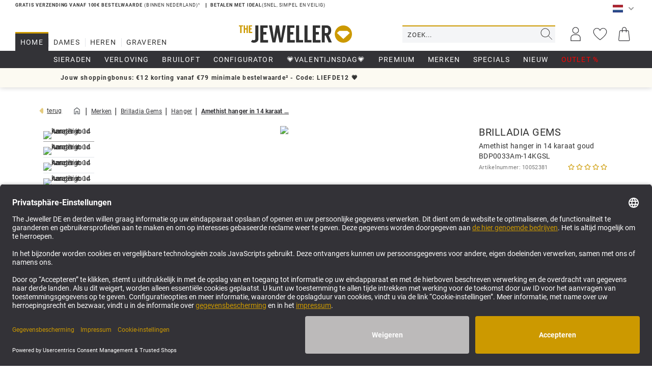

--- FILE ---
content_type: text/html; charset=utf-8
request_url: https://www.thejewellershop.com/nl/hanger/brilladia-gems-amethist-hanger-in-14-karaat-goud-bdp0033am-14kgsl
body_size: 63453
content:



<!DOCTYPE html>
<html lang="nl">
<head>
    <meta charset="utf-8"/>
    <title>Amethist hanger in 14 karaat  goud </title>
    
    <meta name="description" content="Brilladia Gems Amethist Hanger in 14 karaat goud BDP0033Am-14KGSL nu online bestellen en genieten van snelle verzending bij The Jeweller"/>
    <meta name="keywords" content="Brilladia Gems Amethist Anh&#xE4;nger uit 585er goud BDP0033Am-14KGSL"/>
    <meta name="author" content="humans.txt"/>
    <meta name="viewport" content="width=device-width, initial-scale=1.0, maximum-scale=1, user-scalable=no"/>
    <meta http-equiv="X-UA-Compatible" content="IE=edge,chrome=1"/>

    
    <meta content="index, follow" name="robots" />

    <link rel="apple-touch-icon" sizes="180x180" href="/theme/Favicons/apple-touch-icon.png">
    <link rel="icon" type="image/png" sizes="32x32" href="/theme/Favicons/favicon-32x32.png">
    <link rel="icon" type="image/png" sizes="16x16" href="/theme/Favicons/favicon-16x16.png">
    <link rel="manifest" href="/theme/Favicons/site.webmanifest">
    <link rel="mask-icon" href="/theme/Favicons/safari-pinned-tab.svg" color="#cc9900">
    <link rel="shortcut icon" href="/theme/Favicons/favicon.ico">
    <meta name="apple-mobile-web-app-title" content="The Jeweller Shop">
    <meta name="application-name" content="The Jeweller Shop">
    <meta name="msapplication-TileColor" content="#333337">
    <meta name="msapplication-config" content="~/theme/Favicons/browserconfig.xml">
    <meta name="theme-color" content="#333337">

    <script src="https://eu-library.klarnaservices.com/lib.js" type="text/plain" data-usercentrics="Klarna On-site messaging" async data-client-id="08f878b1-e20d-5aae-b9d2-cb44f087d4a6"></script>

    <link href="https://www.thejewellershop.com/de/brilladia-gems-amethyst-anhaenger-aus-585er-gold-bdp0033am-14kgsl" hreflang="de" rel="alternate" /><link href="https://www.thejewellershop.com/en/amethyst-pendant-in-14k-gold-bdp0033am-14kgsl" hreflang="en" rel="alternate" /><link href="https://www.thejewellershop.com/es/marcas/brilladia-gems/colgantes/brilladia-gems-colgante-de-amatista-en-oro-14k-bdp0033am-14kgsl" hreflang="es" rel="alternate" /><link href="https://www.thejewellershop.com/nl/hanger/brilladia-gems-amethist-hanger-in-14-karaat-goud-bdp0033am-14kgsl" hreflang="nl" rel="alternate" />


    <link href="https://www.thejewellershop.com/nl/hanger/brilladia-gems-amethist-hanger-in-14-karaat-goud-bdp0033am-14kgsl" rel="canonical" />

    <script type="text/javascript">document.baseFolder = '';</script>

    <link rel="dns-prefetch" href="https://media.4sellers.de/">
    <link rel="preconnect" href="//media.thejewellershop.com">
<link rel="preconnect" href="//google.com">
    <link rel="preload" as="font" type="font/woff2" href="/theme/Fonts/iconfontunique.woff2" crossorigin="anonymous">
<link rel="preload" as="font" type="font/woff2" href="/theme/Fonts/oswald-v36-latin-200.woff2" crossorigin="anonymous">
<link rel="preload" as="font" type="font/woff2" href="/theme/Fonts/oswald-v36-latin-300.woff2" crossorigin="anonymous">
<link rel="preload" as="font" type="font/woff2" href="/theme/Fonts/oswald-v36-latin-regular.woff2" crossorigin="anonymous">
<link rel="preload" as="font" type="font/woff2" href="/theme/Fonts/roboto-v27-latin-300.woff2" crossorigin="anonymous">
<link rel="preload" as="font" type="font/woff2" href="/theme/Fonts/roboto-v27-latin-700.woff2" crossorigin="anonymous">
<link rel="preload" as="font" type="font/woff2" href="/theme/Fonts/roboto-v27-latin-regular.woff2" crossorigin="anonymous">

    
<script id="PayPalScriptSettings-Default" type="application/json" charset="utf-8">
{
   "components": "buttons,funding-eligibility",
   "integration-date": "2022-05-24",
   "enable-funding": "sepa,paylater,credit",
   "intent": "capture",
      
   "client-id": "ATiNrpV_pd72EZifez9Fax6ya1Y5afqb6tKdrP_raa8UbYSFq7SoTdsq8BJQOnr6afy5gyKzmYcTCWst",
   "currency": "EUR",
   "locale": "en_GB"
}
</script> 
<script id="PayPalScriptSettings-Default" type="application/json" charset="utf-8">
{
   "components": "buttons,funding-eligibility",
   "integration-date": "2022-05-24",
   "enable-funding": "sepa,paylater,credit",
   "intent": "capture",
      
   "client-id": "ATiNrpV_pd72EZifez9Fax6ya1Y5afqb6tKdrP_raa8UbYSFq7SoTdsq8BJQOnr6afy5gyKzmYcTCWst",
   "currency": "EUR",
   "locale": "en_GB"
}
</script> 
<script id="PayPalScriptSettings-Default" type="application/json" charset="utf-8">
{
   "components": "buttons,funding-eligibility",
   "integration-date": "2022-05-24",
   "enable-funding": "sepa,paylater,credit",
   "intent": "capture",
      
   "client-id": "ATiNrpV_pd72EZifez9Fax6ya1Y5afqb6tKdrP_raa8UbYSFq7SoTdsq8BJQOnr6afy5gyKzmYcTCWst",
   "currency": "EUR",
   "locale": "en_GB"
}
</script> 

<script>
    window.dataLayer = window.dataLayer || [];
</script>

    <script>
        function gtag(){dataLayer.push(arguments);}
    
    </script>

    <script>
        dataLayer.push({'user_id': '057D07E135D96D53E44C02579D233F28'});
    </script>
<script type="text/javascript">
    // set „denied" as default for both ad and analytics storage, as well as ad_user_data and ad_personalization,
    gtag("consent", "default", {
        ad_user_data: "denied",
        ad_personalization: "denied",
        ad_storage: "denied",
        analytics_storage: "denied",
        wait_for_update: 2000 // milliseconds to wait for update
    });
    // following extensions are essential for a working PPGTM (4S)
	gtag('consent', 'default', {
        'gads_optin': 'granted',
        'ga4_optin': 'granted',
        'gadsremarketing_optin': 'granted',
        'wait_for_update': 2000
	});
</script>

<script>
    window.useTagManager = true;
    window.loggedIn = false;
    window.ppgtmIdentifier = 'PPGTM1H5V27529ISA88P3K25B';
    (function (w, d, s, l, i) {
        w[l] = w[l] || []; w[l].push({
            'gtm.start':
                new Date().getTime(), event: 'gtm.js'
        }); var f = d.getElementsByTagName(s)[0],
            j = d.createElement(s), dl = l != 'dataLayer' ? '&l=' + l : ''; j.async = true; j.src =
            'https://www.googletagmanager.com/gtm.js?id=' + i + dl; f.parentNode.insertBefore(j, f);
    })(window, document, 'script', 'dataLayer', 'GTM-WXTW3F4D');
</script><link href="https://www.thejewellershop.com/de/brilladia-gems-amethyst-anhaenger-aus-585er-gold-bdp0033am-14kgsl" hreflang="de" rel="alternate" />
<link href="https://www.thejewellershop.com/en/amethyst-pendant-in-14k-gold-bdp0033am-14kgsl" hreflang="en" rel="alternate" />
<link href="https://www.thejewellershop.com/es/marcas/brilladia-gems/colgantes/brilladia-gems-colgante-de-amatista-en-oro-14k-bdp0033am-14kgsl" hreflang="es" rel="alternate" />


<!-- Criteo Loader File -->
<script data-usercentrics="Criteo" type="text/javascript" src="//dynamic.criteo.com/js/ld/ld.js?a=119318" async="true"></script>
<!-- END Criteo Loader File --><script type="text/plain" data-usercentrics="Stylight" src="https://cdn.sales.partner.stylight.net/v1/st.min.js"></script>
<meta name="google-site-verification" content="PYpowtHTJT_x4Nbm9wsbCiKM-ZNu8v7qv-cs6zQsRrY" />
    <style type="text/css">.fs-9{font-size:.5625rem}.fs-10{font-size:.625rem;letter-spacing:.128rem}.fs-12{font-size:.75rem}.fs-13{font-size:.8125rem;letter-spacing:.0625rem}.fs-14{font-size:.875rem;letter-spacing:.0875rem}.fs-16{font-size:1rem}.icon-12,.icon-16{height:16px;width:auto}.icon-12{height:12px}.icon-10,.icon-8{height:10px;width:auto}.icon-8{height:8px}.scrollbar-y::-webkit-scrollbar{width:9px}.scrollbar-y::-webkit-scrollbar-track{background:#f4f5f7}.scrollbar-y::-webkit-scrollbar-thumb{background:#dadadb;border-radius:2px;min-height:34px}.scrollbar-y::-webkit-scrollbar-thumb:hover{background:#e3e6ea;cursor:pointer}@font-face{font-family:"iconfontunique";src:local(""),url(/theme/Fonts/iconfontunique.woff2)format("woff2");font-weight:400;font-style:normal;font-display:swap}@font-face{font-family:"Oswald";font-style:normal;font-weight:300;src:local(""),url(/theme/Fonts/oswald-v36-latin-300.woff2)format("woff2");font-display:swap}@font-face{font-family:"Oswald";font-style:normal;font-weight:200;src:local(""),url(/theme/Fonts/oswald-v36-latin-200.woff2)format("woff2");font-display:swap}@font-face{font-family:"Oswald";font-style:normal;font-weight:400;src:local(""),url(/theme/Fonts/oswald-v36-latin-regular.woff2)format("woff2");font-display:swap}@font-face{font-family:"Roboto";font-style:normal;font-weight:300;src:local(""),url(/theme/Fonts/roboto-v27-latin-300.woff2)format("woff2");font-display:swap}@font-face{font-family:"Roboto";font-style:normal;font-weight:400;src:local(""),url(/theme/Fonts/roboto-v27-latin-regular.woff2)format("woff2");font-display:swap}@font-face{font-family:"Roboto";font-style:normal;font-weight:700;src:local(""),url(/theme/Fonts/roboto-v27-latin-700.woff2)format("woff2");font-display:swap}</style><style type="text/css">.fs-9{font-size:.5625rem}.fs-10{font-size:.625rem;letter-spacing:.128rem}.fs-12{font-size:.75rem}.fs-13{font-size:.8125rem;letter-spacing:.0625rem}.fs-14{font-size:.875rem;letter-spacing:.0875rem}.fs-16{font-size:1rem}.icon-12,.icon-16{height:16px;width:auto}.icon-12{height:12px}.icon-10,.icon-8{height:10px;width:auto}.icon-8{height:8px}.scrollbar-y::-webkit-scrollbar{width:9px}.scrollbar-y::-webkit-scrollbar-track{background:#f4f5f7}.scrollbar-y::-webkit-scrollbar-thumb{background:#dadadb;border-radius:2px;min-height:34px}.scrollbar-y::-webkit-scrollbar-thumb:hover{background:#e3e6ea;cursor:pointer}.mainslider-start img{aspect-ratio:905/534}.banner1_2 img,.banner4_6 img{aspect-ratio:438/250}header{display:flex!important}@media (max-width:479px){.mainslider-start,.mainslider-start img{aspect-ratio:438/350}}</style><style type="text/css">.fs-9{font-size:.5625rem}.fs-10{font-size:.625rem;letter-spacing:.128rem}.fs-12{font-size:.75rem}.fs-13{font-size:.8125rem;letter-spacing:.0625rem}.fs-14{font-size:.875rem;letter-spacing:.0875rem}.fs-16{font-size:1rem}.icon-12,.icon-16{height:16px;width:auto}.icon-12{height:12px}.icon-10,.icon-8{height:10px;width:auto}.icon-8{height:8px}.scrollbar-y::-webkit-scrollbar{width:9px}.scrollbar-y::-webkit-scrollbar-track{background:#f4f5f7}.scrollbar-y::-webkit-scrollbar-thumb{background:#dadadb;border-radius:2px;min-height:34px}.scrollbar-y::-webkit-scrollbar-thumb:hover{background:#e3e6ea;cursor:pointer}h1{text-align:center;font-family:"Oswald",sans-serif}.hero-content-row{white-space:nowrap;padding:10px 0;overflow:scroll;overflow-y:hidden}.hero-content .box{display:inline-block;vertical-align:middle;letter-spacing:1px;border:1px solid #e5cc7f;text-transform:uppercase;text-align:center;border-radius:0;padding:5px 8px;position:relative;margin-right:15px}.cat-header .cat-banner-wrapper{position:relative;vertical-align:middle;overflow:hidden;max-height:250px;margin:0-15px 15px;padding-top:35%;min-height:170px}.cat-header .cat-banner{height:100%;width:auto;position:absolute;top:0;left:-99999px;right:-99999px;margin:0 auto}.cat-header .cat-desc-wrapper .cat-desc h1,.cat-header .cat-desc-wrapper .cat-desc h2{margin-top:0;text-align:left}.nav-col-left .h2{margin:0 0 10px;line-height:1.4;padding:0 0 5px;text-transform:uppercase;text-overflow:ellipsis;white-space:nowrap;overflow:hidden;font-weight:300;letter-spacing:1px;font-size:16px;display:flex;justify-content:space-between;align-items:center}@media (min-width:992px){.nav-col-left{width:260px;padding-left:15px;margin-right:15px;position:sticky;-ms-overflow-style:none;scrollbar-width:none;height:calc(100vh - 32px - 66px - 34px - 38px - 32px);top:113px;overflow-y:auto}.category-content{width:100%;float:right;margin-left:-275px;padding-left:275px;padding-right:15px;padding-bottom:20px}}@media (max-width:991px){.nav-col-left{display:none}.category-content{padding-left:15px;padding-right:15px}.fadeout-textblock,.seo_text .content{overflow:hidden;position:relative;cursor:pointer}.fadeout-textblock{max-height:173px}.fadeout-textblock:before,.seo_text .content:before{content:"";position:absolute;width:100%;height:75px;filter:progid:DXImageTransform.Microsoft.gradient(startColorstr='#00ffffff', endColorstr='#ffffffff', GradientType=0);left:0;bottom:0}.fadeout-textblock:before{background-image:-webkit-linear-gradient(top,rgba(255,255,255,0)0,#fff 70%);background-image:-o-linear-gradient(top,rgba(255,255,255,0)0,#fff 70%);background-image:linear-gradient(to bottom,rgba(255,255,255,0)0,#fff 70%);background-repeat:repeat-x}}@media (max-width:767px){h1{font-size:28px}}</style>
    <link href="/theme/bundles/Head95F7C3A7-155B-4815-956A-37A967A5D8FFTrusted Shops.css?v=697C1EC1" rel="stylesheet" type="text/css" /><style type="text/css">.fs-9{font-size:.5625rem}.fs-10{font-size:.625rem;letter-spacing:.128rem}.fs-12{font-size:.75rem}.fs-13{font-size:.8125rem;letter-spacing:.0625rem}.fs-14{font-size:.875rem;letter-spacing:.0875rem}.fs-16{font-size:1rem}.icon-12,.icon-16{height:16px;width:auto}.icon-12{height:12px}.icon-10,.icon-8{height:10px;width:auto}.icon-8{height:8px}.scrollbar-y::-webkit-scrollbar{width:9px}.scrollbar-y::-webkit-scrollbar-track{background:#f4f5f7}.scrollbar-y::-webkit-scrollbar-thumb{background:#dadadb;border-radius:2px;min-height:34px}.scrollbar-y::-webkit-scrollbar-thumb:hover{background:#e3e6ea;cursor:pointer}@font-face{font-family:"iconfontunique";src:local(""),url(/theme/Fonts/iconfontunique.woff2)format("woff2");font-weight:400;font-style:normal;font-display:swap}@font-face{font-family:"Oswald";font-style:normal;font-weight:300;src:local(""),url(/theme/Fonts/oswald-v36-latin-300.woff2)format("woff2");font-display:swap}@font-face{font-family:"Oswald";font-style:normal;font-weight:200;src:local(""),url(/theme/Fonts/oswald-v36-latin-200.woff2)format("woff2");font-display:swap}@font-face{font-family:"Oswald";font-style:normal;font-weight:400;src:local(""),url(/theme/Fonts/oswald-v36-latin-regular.woff2)format("woff2");font-display:swap}@font-face{font-family:"Roboto";font-style:normal;font-weight:300;src:local(""),url(/theme/Fonts/roboto-v27-latin-300.woff2)format("woff2");font-display:swap}@font-face{font-family:"Roboto";font-style:normal;font-weight:400;src:local(""),url(/theme/Fonts/roboto-v27-latin-regular.woff2)format("woff2");font-display:swap}@font-face{font-family:"Roboto";font-style:normal;font-weight:700;src:local(""),url(/theme/Fonts/roboto-v27-latin-700.woff2)format("woff2");font-display:swap}</style><style type="text/css">@keyframes working{to{transform:translateX(100%)}}@keyframes fadein{0%{opacity:0}to{opacity:1}}@-moz-keyframes fadein{0%{opacity:0}to{opacity:1}}@-webkit-keyframes fadein{0%{opacity:0}to{opacity:1}}@-o-keyframes fadein{0%{opacity:0}to{opacity:1}}.fs-9{font-size:.5625rem}.fs-10{font-size:.625rem;letter-spacing:.128rem}.fs-12{font-size:.75rem}.fs-13{font-size:.8125rem;letter-spacing:.0625rem}.fs-14{font-size:.875rem;letter-spacing:.0875rem}.fs-16{font-size:1rem}.icon-12{height:12px;width:auto}.icon-10,.icon-8{height:10px;width:auto}.icon-8{height:8px}.scrollbar-y::-webkit-scrollbar{width:9px}.scrollbar-y::-webkit-scrollbar-track{background:#f4f5f7}.scrollbar-y::-webkit-scrollbar-thumb{background:#dadadb;border-radius:2px;min-height:34px}.scrollbar-y::-webkit-scrollbar-thumb:hover{background:#e3e6ea;cursor:pointer}@-ms-viewport{width:device-width}.b{fill:#eaeaea}.c{fill:#a5a5a5}.d{fill:#f2f2f2}.e{fill:#e2e2e2}.a,.social_icon svg path{fill:#fff}b,strong{font-weight:700}.list-inline,.list-unstyled{padding-left:0;list-style:none}.list-inline{margin-left:-5px}.list-inline>li{display:inline-block;padding-right:5px;padding-left:5px}.fa-diamond-circled-right:before{content:"g"}.ml_5{margin-left:5px}.footer_links a,.footer_links a:visited{color:#fff}.footer_links li{font:12px/2"Roboto",sans-serif;letter-spacing:0}.footer_links .payment_icons{display:flex;flex-wrap:wrap;justify-content:flex-start}.footer_links .payment_icons span,.social_icon{display:flex;justify-content:center;align-items:center}.footer_links .payment_icons span{width:68px;height:30px;border:2px solid #47474c;border-radius:6px;margin:6px 6px 10px 0}.social_icons_wrapper .social_spacer{float:left;margin-right:10px;margin-bottom:10px}.social_icon{border-radius:28px;width:28px;height:28px;background:#c90}html{font-family:sans-serif;-ms-text-size-adjust:100%;-webkit-text-size-adjust:100%}body{margin:0;-webkit-overflow-scrolling:touch;overflow-y:scroll}article,aside,header,main,nav,section{display:block}a{background-color:transparent;text-decoration:none;color:#313131;outline:0}img{vertical-align:middle}svg:not(:root){overflow:hidden}button{margin:0;overflow:visible;-webkit-appearance:button}button,input,select{color:inherit;font:inherit}button,select{text-transform:none}button::-moz-focus-inner,input::-moz-focus-inner{border:0;padding:0}*,:after,:before{-webkit-box-sizing:border-box;-moz-box-sizing:border-box;box-sizing:border-box}button,input,select{font-family:inherit;font-size:inherit;line-height:inherit}.img-responsive{display:block;max-width:100%;height:auto}.sr-only,h1{padding:0;border:0}.sr-only{position:absolute;width:1px;height:1px;margin:-1px;overflow:hidden;clip:rect(0,0,0,0)}h1{margin:0 0 10px;font-size:36px}.small{font-size:85%}.no-m>div,ul ul{margin-bottom:0}.container{padding-right:15px;padding-left:15px;margin-right:auto;margin-left:auto}.row{margin-right:-15px;margin-left:-15px}.col-lg-3,.col-lg-9,.col-md-5,.col-md-7,.col-sm-6,.col-xs-12{position:relative;min-height:1px;padding-right:15px;padding-left:15px}.col-xs-12{float:left;width:100%}label{display:inline-block;max-width:100%;margin-bottom:5px;font-weight:400;text-transform:uppercase;font-size:.8125rem;letter-spacing:.0625rem;letter-spacing:1px}.form-control{display:block;font-size:14px;line-height:1.42857143;width:100%;background-color:#fff;background-image:none}.form-control::-moz-placeholder{color:#999;opacity:1}.form-control:-ms-input-placeholder{color:#999}.form-control::-webkit-input-placeholder{color:#999}.form-control::-ms-expand{background-color:transparent;border:0}.form-group{margin-bottom:15px}.btn,.dropdown-menu>li>a{font-weight:400;line-height:1.42857143}.btn{display:inline-block;margin-bottom:0;text-align:center;vertical-align:middle;touch-action:manipulation;background-image:none;padding:6px 12px;font-size:14px}.btn[disabled]{opacity:.65;-webkit-box-shadow:none;box-shadow:none}.btn-sm{padding:5px 10px;font-size:12px;line-height:1.5;border-radius:3px}.btn-block{display:block;width:100%}.fade{opacity:0}.collapse{display:none}.dropdown{position:relative}.dropdown-menu{position:absolute;top:100%;left:0;display:none;float:left;min-width:160px;padding:0;font-size:14px;text-align:left;list-style:none;background-color:#fff;background-clip:padding-box;border:1px solid rgba(0,0,0,.15);-webkit-box-shadow:0 6px 12px rgba(0,0,0,.175)}.dropdown-menu-right{right:0;left:auto}.dropdown-menu>li>a{display:block;clear:both;color:#333;white-space:nowrap;padding:10px 20px}.input-group{display:table;border-collapse:separate;position:relative}.input-group .form-control{position:relative;z-index:2;float:left;width:100%;margin-bottom:0;display:table-cell}.input-group-btn{display:table-cell;width:1%;vertical-align:middle;font-size:0;white-space:nowrap}.input-group-btn:not(:first-child):not(:last-child){border-radius:0}.input-group .form-control:first-child{border-top-right-radius:0;border-bottom-right-radius:0}.input-group-btn,.input-group-btn>.btn{position:relative}.breadcrumb{list-style:none;background-color:#f5f5f5}.breadcrumb>li{display:inline-block}.breadcrumb>.active{color:#777}.btn svg,.btn-cart svg,.btn-default svg{vertical-align:middle}.panel-default>.panel-heading+.panel-collapse>.panel-body{border-top-color:#ddd}.modal{overflow:hidden;position:fixed;top:0;right:0;bottom:0;left:0;display:none;-webkit-overflow-scrolling:touch;outline:0}.modal.fade .modal-dialog{-webkit-transform:translate(0,-25%);-ms-transform:translate(0,-25%);-o-transform:translate(0,-25%);transform:translate(0,-25%)}.modal-dialog{position:relative;width:auto;margin:10px}.modal-content{background-color:#fff;background-clip:padding-box;border:1px solid rgba(0,0,0,.2);-webkit-box-shadow:0 3px 9px rgba(0,0,0,.5);outline:0}.btn-default svg,.carousel,.carousel-inner,.modal-content{position:relative}.carousel-inner{width:100%;overflow:hidden}.carousel-inner>.item{position:relative;display:none}.carousel-inner>.active{display:block;left:0}.carousel-indicators{position:absolute;bottom:10px;left:50%;z-index:15;width:60%;padding-left:0;margin-left:-30%;text-align:center;list-style:none}.carousel-indicators li{display:inline-block;width:10px;height:10px;margin:1px;text-indent:-999px;background-color:transparent}.carousel-indicators .active{width:12px;height:12px;margin:0;background-color:#fff}.clearfix:after,.clearfix:before,.container:after,.container:before,.panel-body:after,.panel-body:before,.row:after,.row:before{display:table;content:" "}.clearfix:after,.container:after,.panel-body:after,.row:after{clear:both}.center-block{display:block;margin-right:auto;margin-left:auto}.pull-right{float:right!important}.pull-left{float:left!important}.hidden,.visible-sm,.visible-xs{display:none!important}form,img,input,li,ol,p,select,ul{margin:0;padding:0;border:0}ol,ul{list-style-type:none}.btn,.form-control{border:1px solid #e3e6ea}.form-control{padding:5px 10px;height:40px;-webkit-border-radius:0;border-radius:0;box-shadow:none;-webkit-box-shadow:none}input+.input-group-btn .btn{height:40px}.btn{color:#999;background:#fff;font-family:Roboto,Helvetica,Arial,sans-serif;white-space:normal}.btn svg path{fill:#999}.btn-cart svg path,.btn-default svg path,.footer_links .fa-collapse path{fill:#fff}.btn,.btn-cart,.dropdown-menu{-webkit-border-radius:0;border-radius:0}.btn-cart{color:#fff;background:#79b005;background:-moz-linear-gradient(left,#79b005 0,#00b200 100%);background:-webkit-linear-gradient(left,#79b005 0,#00b200 100%);background:linear-gradient(to right,#79b005 0,#00b200 100%);border:0}.btn-cart[disabled]{background-color:#c90;border-color:#c90}.dropdown-menu{font-family:Roboto,sans-serif}.panel-body{padding:15px}.carousel,.carousel-indicators li{-webkit-border-radius:0;border-radius:0}.carousel-indicators li{background:#c90;border:0}.carousel-indicators .active{background:#c90}.modal{z-index:5050}.modal-dialog{border-top:5px solid #333337}.modal-content{border:1px solid #c90;border-top:0;box-shadow:0 5px 22px rgba(0,0,0,.25);border-radius:0}.btn[disabled]{background-color:#777;border-color:#777}.btn-default{color:#fff;border:0;-webkit-border-radius:0;display:flex;align-items:center;justify-content:center;min-height:44px;line-height:100%;background-color:#c90;border-radius:2px;font-size:.875rem;letter-spacing:.0875rem}.btn-default svg{top:-1px}.btn,.btn-default,h1{text-transform:uppercase}.btn-cart{font-size:.875rem;letter-spacing:.0875rem;background:#333337;font-weight:400}.form-control{color:#333337}.dropdown-menu{z-index:5001;border:1px solid #e3e6ea}.owl-carousel{width:100%;-ms-touch-action:pan-y;display:none;position:relative}#main{background:0 0}.mr_10{margin-right:10px}.ml_10{margin-left:10px}.mt_15{margin-top:15px}.mt_20{margin-top:20px}.mb_20{margin-bottom:20px}.sitefilters_bar ul{display:flex}.red{color:red}.green{color:#7bb005}.drawer-right .drawer-right-busyload{height:100%}.skeleton-menu-lazyload{justify-content:center;padding-top:0}.skeleton-menu-lazyload .skeleton-menu-element-outer{height:35px}.skeleton-menu-lazyload .skeleton-menu-element-outer .skeleton-menu-element-inner-link .skeleton-menu-element-inner{overflow:hidden;border-radius:.25rem;box-shadow:0 15px 30px 0 rgba(0,0,0,.05),0 5px 15px 0 rgba(0,0,0,.05);height:15px;margin:5px 10px 0;float:left;width:23%}.working{position:relative;background-color:#e2e2e2}.working::after{display:block;content:"";position:absolute;width:100%;height:100%;transform:translateX(-100%);background:linear-gradient(90deg,transparent,rgba(255,255,255,.2),transparent);animation:1.5s infinite working}.rating svg{vertical-align:middle}.breadcrumb{display:inline-block;-webkit-border-radius:0;border-radius:0;padding:0;float:left;background:0 0}.breadcrumb .fa{padding:0 5px}.dropdown_nav{animation:.3s fadein;-moz-animation:.3s fadein;-webkit-animation:.3s fadein;-o-animation:.3s fadein;-webkit-box-shadow:0 6px 12px rgba(0,0,0,.175);box-shadow:0 6px 12px rgba(0,0,0,.175);background-clip:padding-box}#article-details .buybox .artd-buybox-top .artd-buybox-vat-text,.breadcrumb .back span{text-decoration:underline}.price-regular{color:#c90;font-size:14px;text-decoration:line-through}.price,.price-regular,.title_small a{font-family:Roboto,Helvetica,Arial,sans-serif}.price{color:inherit;font-size:25px;line-height:25px;font-weight:700;white-space:nowrap}.price .decimal{font-size:inherit;line-height:inherit;vertical-align:top}.title{max-height:40px;min-height:40px;overflow:hidden}.title_small a{color:#c90}.rating{margin-bottom:5px}.rating svg path{fill:#f90}.rating span{float:left;font-size:14px;line-height:1.42857143}.rating .count{margin-left:5px}.mw-container{max-width:1900px;margin-left:auto;margin-right:auto}#article-details .picture-gallery .item>a,.gallery_lightbox_popup .picture-gallery .item>a,.inline-block{display:inline-block}.flex{display:-ms-flexbox;display:flex;-ms-flex-wrap:wrap;flex-wrap:wrap}.flex:before{content:none}.flex.justify-between{justify-content:space-between}.fa{display:inline-block;font-size:inherit;text-rendering:auto;-webkit-font-smoothing:antialiased;-moz-osx-font-smoothing:grayscale}.fa-angle-left:before{content:""}.fa-angle-right:before{content:""}.fa-play-2:before{content:""}.fa-diamond-left:before{content:")"}.fa-close-custom-thin:before{content:"Y"}.fa-free-label:before{content:"5"}.nosto_element:empty{display:none}body,html{line-height:150%}body{font-family:Roboto,sans-serif;background-color:#fff;font-size:14px;color:#313131;overflow-x:hidden}html{font-size:100%}.dropdown-menu{margin:0;box-shadow:0 15px 15px rgba(0,0,0,.05)}.text-medium{color:#787878}.text-center,h1{text-align:center}.breadcrumb span,i+span{vertical-align:middle}.nowrap{white-space:nowrap}h1{color:inherit;margin-top:19px;margin-bottom:9.5px;font-family:Oswald,sans-serif;font-weight:200;line-height:1.28;letter-spacing:.06em}.fa{text-transform:none;vertical-align:middle}.m-t{margin-top:30px}.m-t2{margin-top:15px}.m-b2{margin-bottom:15px}.mr_5{margin-right:5px}.bg-lightsalmon{background:#ffa07a}.font-black{color:#000}.color-brand1{color:#c90}.availability{font:11px/1.45"Roboto",sans-serif;letter-spacing:.025em;line-height:normal}.availability.green{color:#67ab8b}.availability.green svg{margin-right:2px}.availability.green svg path{fill:#67ab8b}.icon-text-stack{position:relative;display:inline-block;vertical-align:middle;overflow:hidden}.icon-text-stack .fa{position:absolute;left:-999999px;right:-999999px;margin:0 auto;z-index:1;font-size:340%}.icon-text-stack .stack-text{position:relative;z-index:2;line-height:3.4;font-weight:700;letter-spacing:0;text-transform:uppercase}.icon-text-stack .stack-cover,.icon-text-stack.stack-cover{line-height:1;background:#fff;padding:0 4px}.overlay-ctn{position:absolute;top:14px;right:13px;display:flex;flex-wrap:nowrap}.overlay-ctn .sale_overlay{position:relative;top:inherit;right:inherit}.sale_overlay{position:absolute;top:20px;right:20px;padding:0 4px;text-align:center;border-radius:8px;text-transform:uppercase;font:700 13px/1.31"Roboto",sans-serif;letter-spacing:.025em;background:rgba(255,255,255,.8);color:red;border:1px solid red}.btn-header svg path{fill:#333337}.usearch-ctn .btn.btn-search{justify-content:center;border:0;height:inherit;width:34px;padding:0;background:0 0}.sitefilters_bar ul li,.usearch-ctn .btn.btn-search,header{display:flex;align-items:center}header{justify-content:space-between;background:#fff;position:sticky;top:0;z-index:5000;min-height:66px}.ulogo-ctn{display:flex;margin-left:auto}.ulogo{height:34px;width:auto}.usearch-ctn{width:100%;display:flex;margin-left:auto;border-top:2px solid #c90;background:#f4f5f7}.usearch-ctn .btn.btn-search svg{position:relative;bottom:1px}.usearch{width:100%}.usearch .form-control{background:0 0;border:0;text-transform:uppercase;letter-spacing:1px;font-size:.8125rem;letter-spacing:.0625rem}.sitefilters_bar{width:340px;text-align:left;white-space:nowrap}.sitefilters_bar ul li{position:relative;justify-content:center;height:34px;text-transform:uppercase}.sitefilters_bar ul li:not(:last-of-type):after{display:flex;align-items:center;content:"";position:absolute;right:-1px;height:50%;width:1px;background:#e3e6ea}.sitefilters_bar ul li:before{position:absolute;top:-3px;content:"";margin:0 auto;width:0;height:3px;background:#c90}.sitefilters_bar ul li.active{background:#333337}.sitefilters_bar ul li.active a,.sitefilters_bar ul li.active a:visited{color:#f4f5f7}.sitefilters_bar ul li a{display:flex;justify-content:center;align-items:center;height:100%;padding:0 10px;position:relative;font-size:.875rem;letter-spacing:.0875rem;letter-spacing:1.2px}.sitefilters_bar ul li.active:before{width:100%}.cta-right{display:flex}.btn-header,.ext_custom-banner-widget ul{display:flex;align-items:center;position:relative;padding:0}.btn-header{border:0;width:48px;height:44px;justify-content:center}.ext_custom-banner-widget{margin-bottom:32px;box-shadow:0 0 10px rgba(0,0,0,.2);min-height:38px;display:flex;align-items:center;padding:10px 0;position:relative}.ext_custom-banner-widget ul{flex-wrap:nowrap;list-style-type:none;margin-bottom:0;width:100%;overflow:hidden}.ext_custom-banner-widget ul li{flex-shrink:0;width:100%;float:left}.ext_custom-banner-widget .text-content{font:12px/1.33"Roboto",sans-serif;letter-spacing:.1em}[data-id=SearchResultContainerLocation]{position:fixed;width:100%;z-index:1000;left:0;top:auto}.custom-banner{position:sticky;z-index:20}[data-navigation-node-id="12"]>a{color:red!important}.ulanguage{text-transform:uppercase}.ulanguage .dropdown-menu{width:3.4375rem;min-width:3.4375rem;background:#f4f5f7;border:0}.ulanguage .dropdown-menu>li>a{padding:4px 0 4px 2px;display:flex;align-items:center;font-size:.625rem;letter-spacing:.128rem}.ulanguage .uflag{background-image:url(/theme/images/flags.jpg);width:2.5rem;max-width:2.5rem;height:1.875rem;max-height:1.875rem;transform:scale(.5);display:inline-block;background-repeat:no-repeat;flex-shrink:0}.ulanguage .uflag,.ulanguage .uflag.de{background-position:0 0}.ulanguage .uflag.en{background-position:-30px}.ulanguage .uflag.nl{background-position:-60px}.ulanguage .uflag.es{background-position:-90px}.ulanguage .uflag.rounded{border-radius:100rem;width:1.875rem;height:1.875rem;transform:scale(.6);background-position-x:-5px;margin-right:.125rem}.breadcrumb .lastpage_link,.btn-language{display:flex;justify-content:center;align-items:center}.btn-language{width:3.4375rem;height:2.125rem;padding:0 8px 0 0;background:0 0;border:0}.btn-language .fas.chevron-down{width:.75rem;height:.75rem;flex-shrink:0}.breadcrumb{display:flex;flex-wrap:wrap;font:12px/1"Roboto",sans-serif;letter-spacing:.02em;line-height:28px;margin-bottom:0}.breadcrumb>li+li:before{content:"|";font-size:18px;padding:0 4px 0 6px;vertical-align:middle;color:#333337}.breadcrumb>li.breadcrumb_home>a{display:flex;height:100%;align-items:center}#article-details h1,.breadcrumb>li.active a{font-weight:700}.breadcrumb .back a{text-decoration:none}#article-details .article-description-wrapper .shopdesc ul li:before,.breadcrumb .back+li:before{content:none}.breadcrumb a,.breadcrumb a:visited{vertical-align:middle;color:#333337;text-decoration:underline}.breadcrumb .lastpage_link{margin-right:20px;color:#313131}.breadcrumb .lastpage_link .fa-diamond-left{color:#e5cc7f}.social_contact_block .separator-h{height:1px;background:#e5cc7f;overflow:hidden;width:100%;margin:30px 0;clear:both}.footer_links .footer-headline[aria-expanded=false] .uncollapsed_icon{display:none}.buybox .btn-cart svg path,.ubtnclosedrawer svg path{fill:#fff}.to_top{position:fixed;z-index:800;right:40px;bottom:40px;border-radius:100%;width:44px;height:44px;line-height:0;padding:0;font-size:32px;background:rgba(204,153,0,.5)}#drawer-shadow{background:#fff!important;z-index:5001!important}.ubtnclosedrawer{display:flex;align-items:center;color:#fff;text-transform:uppercase;width:auto;height:auto;line-height:100%;padding-left:16px;padding-right:16px;background:0 0;font:14px/1.43"Roboto",sans-serif;letter-spacing:.025em}.ubtnclosedrawer svg{position:relative;top:-1px}.drawers .drawer-right{margin-top:0!important;background-color:#27272a;min-width:260px;max-width:360px;width:100%;left:auto;z-index:5050}.availability-green svg{vertical-align:middle}.availability-green svg path{fill:#28a745}.carousel-arrow-wrap{position:relative}.owl-carousel{margin-bottom:60px;background-color:#fff}#article-details .carousel{border:0 solid #e3e6ea;-webkit-border-radius:0;border-radius:0;overflow:hidden}#article-details .thumbs img{margin:2px 0 0 8px;height:50px;opacity:1}#article-details .buybox{margin-bottom:20px;position:relative}#article-details .buybox .price{font-size:30px;line-height:30px}#article-details .shopdesc ul{margin:20px 0;padding:10px 0}#article-details .shopdesc ul li{list-style-type:none;list-style-position:inside;color:#666;padding:7px 0 8px;border-bottom:1px solid #fff}#article-details .shopdesc ul li:before{width:15px;height:15px;display:inline-block;content:"";-webkit-mask:url(/icon/fontawesome5solid/caret-right.svg?ptSize=12&cssClass=fas)no-repeat 50% 50%;mask:url(/icon/fontawesome5solid/caret-right.svg?ptSize=12&cssClass=fas)no-repeat 50% 50%;-webkit-mask-size:cover;mask-size:cover;background-color:#c90;margin-right:5px}#article-details .panel-default>.panel-heading+.panel-collapse>.panel-body{border:0}#article-details .panel-collapse{margin-top:10px}#article-details .panel-body{padding:0}.short-rating svg path{fill:#c90}.artd-variations{margin:20px 0}.artd-variations label.variation-headline{font-weight:700;text-transform:uppercase;display:block}.artd-pictures,.artd-summary{position:sticky;top:120px}#article-details .picture-gallery .overlay-ctn{top:5px;right:5px}#article-details .picture-gallery,.gallery_lightbox_popup .picture-gallery{display:flex;flex-direction:row}#article-details .picture-gallery .carousel-inner,.gallery_lightbox_popup .picture-gallery .carousel-inner{display:flex;justify-content:center}#article-details .picture-gallery .image-title,.gallery_lightbox_popup .picture-gallery .image-title{display:flex;justify-content:center;font-size:12px;text-align:center;color:#b4b4b4;margin-top:5px;margin-bottom:20px}#article-details .picture-gallery .product-thumbs,.gallery_lightbox_popup .picture-gallery .product-thumbs{position:relative;order:1;width:140px;height:700px;overflow:hidden}#article-details .picture-gallery .product-thumbs .owl-carousel,.gallery_lightbox_popup .picture-gallery .product-thumbs .owl-carousel{margin-bottom:0;height:700px}#article-details .picture-gallery .product-thumbs img,.gallery_lightbox_popup .picture-gallery .product-thumbs img{margin:0;height:100px;outline:transparent solid 1px;border-bottom:1px solid #e3e6ea}#article-details .picture-gallery .product-thumbs .btn-sm,.gallery_lightbox_popup .picture-gallery .product-thumbs .btn-sm{border:0;position:absolute;left:50%;z-index:5;transform:translateX(-100%);opacity:1}#article-details .picture-gallery .product-thumbs .btn.prev,.gallery_lightbox_popup .picture-gallery .product-thumbs .btn.prev{top:0}#article-details .picture-gallery .product-thumbs .btn.next,.gallery_lightbox_popup .picture-gallery .product-thumbs .btn.next{bottom:0}#article-details .title{max-height:unset;min-height:unset;overflow:unset;text-transform:none;text-align:left;margin-top:0;margin-bottom:0}#article-details .title .producer{font:15px/1.2"Roboto",sans-serif;letter-spacing:.025em;text-transform:uppercase;display:block}#article-details .title .name{font:14px/1.43"Roboto",sans-serif;letter-spacing:.025em;margin:5px 0;display:block}#article-details .articlenumber{vertical-align:bottom;color:#787878}#article-details .buybox .artd-buybox-top{margin:20px 0 30px}.buybox .prices_wrapper{white-space:nowrap;font-size:11px;margin-top:10px}.buybox .prices_wrapper .inline-block{float:none;font-size:14px;vertical-align:baseline}.buybox .prices_wrapper .inline-block .text-medium{line-height:1}.buybox .prices_wrapper .inline-block .text-medium.strikethrough{text-decoration:line-through}.buybox .prices_wrapper .inline-block .text-medium.red{font-weight:700;color:red;font-size:12px}#article-details .articlenumber,.buybox .small{font:11px/1.45"Roboto",sans-serif;letter-spacing:.025em}.buybox .discount{color:red!important}.buybox .price{font:24px/1.67"Roboto",sans-serif;letter-spacing:.025em;margin:0}#variations-form.cs_group,.buybox .availability{margin:0}.buybox .btn-cart{padding:10px 20px;line-height:20px}.buybox .btn-cart svg{position:relative;bottom:1px;margin-right:10px}.buybox .artd-buybox-calltoactionbuttons{width:100%}.buybox .cta-buybox-ctn{margin:15px auto 0;display:flex}.buybox .btn-cart,.buybox .leaflet-list-icon{height:52px;display:flex;align-items:center;justify-content:center}.buybox .leaflet-list-icon{border:0;min-width:52px}.buybox .leaflet-list-icon svg path{fill:transparent}.buybox .leaflet-list-icon svg path:first-of-type{fill:#c90}.buybox .btn-question{margin-top:10px;text-decoration:underline;text-transform:uppercase;font-size:.75rem;border:0;padding:0;color:#333337}.buybox .btn-question svg path{fill:#333337}.cs_groups{margin-top:20px}.cs_group{margin:10px -5px 0}.cs_group .cs_group_title{text-transform:uppercase;font:11px/1.45"Roboto",sans-serif;letter-spacing:.025em;line-height:2;border-bottom:1px solid #c90;margin:0 5px 10px;display:flex;justify-content:space-between;align-items:center}.cs_group .cs_item{width:33.33333333%;float:left;margin:0 0 10px;padding:0 5px;overflow:visible}.cs_group .cs_item img{padding:3px;background:#fff;max-width:100%;border-radius:100%;-webkit-transform:scale(.7);-ms-transform:scale(.7);-o-transform:scale(.7);transform:scale(.7);border:1px solid transparent}.cs_group .cs_item.active img{border:1px solid #c90}.cs_group .cs_item .cs-label{white-space:nowrap;margin-top:5px;font-size:12px;line-height:100%}.cs_group .cs_item .cs-label+span{font-size:12px;font-weight:700}.additionals .cs_group_title{position:relative;height:30px}.additionals .relative.icon-text-stack{position:absolute;bottom:-4px}.additionals .relative.icon-text-stack+span{padding-left:55px;line-height:160%;display:inline-block}.additionals .article-img-left{float:left;width:90px;position:relative;z-index:2}.additionals .article-desc-right{float:left;width:100%;padding-left:100px;margin-left:-90px;font:12px/1.33"Roboto",sans-serif;letter-spacing:0}.additionals .brand_small{text-transform:uppercase;margin-bottom:8px;font:11px/1.45"Roboto",sans-serif;letter-spacing:.025em;float:none;margin-top:0;max-width:none}.additionals .title_small{margin-bottom:8px}.additionals .price,.additionals .price-regular{font:12px/1.33"Roboto",sans-serif;letter-spacing:0}.additionals .price-regular,.additionals .title_small a{color:#333337}#article-details .article-description-wrapper .shopdesc ul{padding-left:20px;margin:0 0 10px}#article-details .article-description-wrapper .shopdesc ul li{list-style-type:disc;padding:initial;border:0}.gallery_lightbox_popup{background:#fff}.gallery_lightbox_popup .carousel{display:flex;justify-content:center}.gallery_lightbox_popup .modal-dialog{max-width:none;border:0;margin:60px 30px}.gallery_lightbox_popup .modal-content{border:0;box-shadow:none}.gallery_lightbox_popup .gallery_wrapper{margin-top:15px}.gallery_lightbox_popup .images-big{float:none;padding:0;margin:0}.gallery_lightbox_popup .images-big .carousel-inner{max-width:1000px}.gallery_lightbox_popup .lightbox_close{position:fixed;right:15px;top:15px;font-size:40px;z-index:2}#variations-form.cs_group .cs_group_title{margin:0 0 10px}.short-rating{display:flex;align-items:center;line-height:normal;font-size:12px;color:#c90}.short-rating svg{margin-right:3px}.short-rating.big,.short-rating.big .count{color:#c90}.short-rating.big svg path{fill:#c90}.short-rating.big .rating{display:flex;align-items:center;margin-bottom:0;position:relative;bottom:1px}.short-rating.big .rating span{line-height:100%;font-size:12px}.rating{color:#e5cc7f}.form-control:not(#mainSearch){height:34px;border:1px solid #e3e6ea;border-radius:0;padding:4px 10px;font-size:13px;letter-spacing:1px}.icon-16{height:16px;width:auto}@media (max-width:767px){.visible-xs{display:block!important}.hidden-xs{display:none!important}h1{font-size:28px}.mw-container{padding-left:15px;padding-right:15px}.icon-16{height:16px;width:auto}}@media (max-width:767px) and (max-width:767px){#article-details{padding-top:5px}#article-details h1{font-size:30px}.price{font-size:20px}#article-details .picture-gallery,.gallery_lightbox_popup .picture-gallery{display:block}#article-details .artd-pictures,#article-details .artd-summary{position:static}.cs_groups.clearfix .cs_group.clearfix .cs_mobile_ctn{overflow-x:auto;width:calc(100% + 50px);margin-left:-25px}.cs_groups.clearfix .cs_group.clearfix .cs_mobile_ctn .cs_mobile{width:max-content;overflow-x:auto;display:flex;scroll-snap-type:x mandatory}.cs_groups.clearfix .cs_group.clearfix .cs_mobile_ctn .cs_mobile .cs_item{scroll-snap-align:start;width:100px;float:none;margin:0 0 10px;padding:0 5px;overflow:visible}.cs_groups .btn.btn-arrow{border:0;padding:0 5px;color:#333337}}@media (max-width:991px),(min-width:768px) and (max-width:991px){.icon-16{height:16px;width:auto}}@media (max-width:991px) and (max-width:991px),(min-width:768px) and (max-width:991px) and (max-width:991px){.ripple:after{content:"";display:block;position:absolute;width:100%;height:100%;top:0;left:0;background-image:radial-gradient(circle,#000 10%,transparent 10.01%);background-repeat:no-repeat;background-position:50%;transform:scale(10,10);opacity:0}.nav-expand-content .nav-back-link a{display:block;background:#f2f2f2;display:flex;background:0 0;justify-content:flex-start;background:#525255}.sitefilters_bar ul{display:flex}.sitefilters_bar ul li{width:25%;height:44px}.sitefilters_bar ul li.active{background:#333337}.sitefilters_bar ul li.active a,.sitefilters_bar ul li.active a:visited{color:#c90;background:#27272a}.sitefilters_bar ul li a{color:#f4f5f7;width:100%;background-color:#525255;letter-spacing:.021875rem}.nav-level-1>li{border-bottom:0}.nav-expand .dropdown_nav>.nav-items{padding-top:0;margin-top:45px}#main{padding-top:12px}.owl-carousel{margin-bottom:20px}.ripple{position:relative;overflow:hidden;transform:translate3d(0,0,0)}.mobile-sticky{position:-webkit-sticky;position:sticky;top:0}.drawer-right{display:flex;flex-direction:column;position:fixed;top:0;bottom:0;right:0;left:0;overflow-x:hidden;overflow-y:scroll;-webkit-overflow-scrolling:auto;width:100vw;z-index:990;background-color:#fff;margin-top:90px;transform:translateY(100vh)}@supports (-webkit-overflow-scrolling:touch){.drawer-right{padding-bottom:25vh}}.skeleton-menu-lazyload .skeleton-menu-element-outer{height:51px}.skeleton-menu-lazyload .skeleton-menu-element-outer .skeleton-menu-element-inner-link .skeleton-menu-element-inner{width:85%}#uheader .sitefilters_bar,.skeleton-menu-lazyload .skeleton-menu-element-outer .skeleton-menu-element-inner-link .fourth,.skeleton-menu-lazyload .skeleton-menu-element-outer .skeleton-menu-element-inner-link .second,.skeleton-menu-lazyload .skeleton-menu-element-outer .skeleton-menu-element-inner-link .third{display:none}#drawer-shadow{position:fixed;width:0;top:0;height:100%;background:#000;opacity:.1;z-index:880}.breadcrumb{padding-top:7px}.nav-drawer-left{display:flex;flex-direction:column;position:fixed;top:0;bottom:0;right:0;left:0;overflow-x:hidden;overflow-y:scroll;-webkit-overflow-scrolling:auto;z-index:1000;background-color:#fff;padding-bottom:25vh;margin-top:45px;min-height:100vh;width:50vw;transform:translateX(-100vw)}.nav-items{width:100%}.nav-expand-content .nav-item{border-bottom:1px solid #e3e6ea}.nav-link{display:block;padding:15px 10px;background-color:#fff}.nav-expand-content .nav-back-link>a::before,.nav-expand>a::after{width:15px;height:15px;display:inline-block;content:"";-webkit-mask-size:cover;mask-size:cover;background-color:#000}.nav-expand>a::after{-webkit-mask:url(/icon/fontawesome5solid/angle-right.svg?ptSize=12&cssClass=fas)no-repeat 50% 50%;mask:url(/icon/fontawesome5solid/angle-right.svg?ptSize=12&cssClass=fas)no-repeat 50% 50%;float:right;margin-top:5px}.nav-expand-content{position:absolute;top:0;left:0;width:100%;height:100%;transform:translateX(100%);visibility:hidden;overflow-x:hidden;padding-bottom:25vh}.nav-expand-content .nav-back-link>a::before{-webkit-mask:url(/icon/fontawesome5solid/angle-left.svg?ptSize=12&cssClass=fas)no-repeat 50% 50%;mask:url(/icon/fontawesome5solid/angle-left.svg?ptSize=12&cssClass=fas)no-repeat 50% 50%;margin-right:5px}.nav-expand-link{display:block}.price{font-size:20px}.sitefilters_bar{width:100%}.sitefilters_bar ul li:not(:last-of-type):after{background:#27272a;z-index:1}.sitefilters_bar ul li.active:after{background:0 0}.nav-item>a,.nav-level-1>li>a{height:44px;background:#27272a;color:#fff;border-bottom:1px solid #525255;text-transform:uppercase;display:flex;justify-content:space-between;align-items:center;padding:0 15px;font-size:.875rem;letter-spacing:.0875rem;letter-spacing:.35px}.nav-item{border-bottom:0!important}.nav-expand>a:after{background-color:#f4f5f7;margin:0}.nav-expand-content{padding-bottom:0;overflow-y:auto;background-color:#27272a}.nav-expand-content .nav-link{background-color:transparent}.nav-expand-content .nav-back-link a:before{background-color:#fff}.carousel-indicators{display:flex!important;justify-content:center;align-items:center;position:relative}.carousel-indicators li{border:1px solid #fff;padding:6px;border-radius:50%;display:inline-block;margin:4px 5px;background:#e5cc7f;opacity:.6}.carousel-indicators li.active{background:#c90;margin:4px 5px}.gallery_lightbox_popup .modal-dialog{width:auto}}@media (min-width:768px){.container{width:750px}.col-sm-6{float:left;width:50%}.modal-dialog{width:600px;margin:30px auto}.modal-content{-webkit-box-shadow:0 5px 15px rgba(0,0,0,.5);box-shadow:0 5px 15px rgba(0,0,0,.5)}#article-details .title .producer{font:20px/1.2"Roboto",sans-serif}.cs_group .cs_item{width:33.33333333%}.icon-16{height:16px;width:auto}}@media (min-width:768px) and (min-width:480px){.accordion-xs .collapsed_icon,.accordion-xs .uncollapsed_icon{display:none!important}}@media (min-width:768px) and (min-width:992px){#article-details .picture-gallery .carousel,.gallery_lightbox_popup .picture-gallery .carousel{order:2;width:calc(100% - 200px)}.gallery_lightbox_popup .modal-dialog{width:auto}}@media (min-width:992px){.container{width:970px}.col-md-5,.col-md-7{float:left}.col-md-7{width:58.33333333%}.col-md-5{width:41.66666667%}h1{font-size:2.25rem}.icon-16{height:16px;width:auto}}@media (min-width:992px) and (min-width:992px){header:after{position:absolute;left:50%;width:100vw;transform:translateX(-50%);height:100%;background:#fff;content:"";z-index:-1}.sitefilters_bar{margin-top:auto}.ulogo-ctn{padding:16px 24px}.usearch-ctn{height:34px;max-width:300px;margin-right:16px}.usearch .form-control{height:32px}.custom-banner{top:100px}.utopline{justify-content:space-between}.umenu .nav-level-1,.utopline,.utopline .uinfo{display:flex}.utopline .uinfo>li{font-size:.5625rem;letter-spacing:.1em;text-transform:uppercase}.utopline .uinfo>li:nth-child(odd):after{content:"";display:inline-block;vertical-align:middle;position:relative;height:1em;margin:0 .5rem;width:1px;background:#000}#menu .sitefilters_bar{display:none}.umenu{display:flex;justify-content:center;background:#333337;position:sticky;top:66px;z-index:5000}.umenu .nav-level-1>li,.umenu .nav-level-1>li>a{display:flex;justify-content:center;align-items:center}.umenu .nav-level-1>li{position:relative;float:none}.umenu .nav-level-1>li:before{position:absolute;top:0;content:"";margin:0 auto;width:0;height:3px;background:#c90}.umenu .nav-level-1>li>a{letter-spacing:1.2px;font-weight:400;height:34px;padding:0}.umenu .nav-level-1>li .dropdown_nav{position:fixed;top:134px;left:0}}@media (min-width:992px) and (min-width:1200px){.umenu .nav-level-1>li:not(:last-child){margin-right:2vw}.umenu .nav-level-1>li>a{font-size:.875rem;letter-spacing:.0875rem}}@media (min-width:992px) and (min-width:768px){.nav-drawer-left .show-sm-menu{display:none}}@media (min-width:1200px){.container{width:1170px}.col-lg-3,.col-lg-9{float:left}.col-lg-9{width:75%}.col-lg-3{width:25%}.hidden-lg{display:none!important}}@media screen and (min-width:768px){.carousel-indicators{bottom:20px}}@media all and (transform-3d),(-webkit-transform-3d){.carousel-inner>.item{-webkit-backface-visibility:hidden;-moz-backface-visibility:hidden;backface-visibility:hidden;-webkit-perspective:1000px;-moz-perspective:1000px;perspective:1000px}.carousel-inner>.item.active{-webkit-transform:translate3d(0,0,0);transform:translate3d(0,0,0);left:0}}@media (min-width:768px) and (max-width:991px){.visible-sm{display:block!important}.hidden-sm{display:none!important}h1{font-size:2rem}}@media (min-width:992px) and (max-width:1199px){.hidden-md{display:none!important}}@media (min-width:1460px){.container{width:1430px}}@media (min-width:1600px){.container{max-width:1900px;width:1570px}.icon-16{height:16px;width:auto}}@media (max-width:1960px){.mw-container{padding-left:30px;padding-right:30px}.mw-container.no-pad{padding-left:0;padding-right:0}}@media (min-width:768px) and (max-width:992px){.to_top{left:40px;bottom:40px}}@media (max-width:768px){.to_top{left:24px;bottom:24px}}@media (min-width:1920px),(min-width:1460px){.icon-16{height:16px;width:auto}}@media (min-width:992px),(min-width:992px) and (max-width:1199px),(min-width:1200px){.icon-16{height:16px;width:auto}}@media (min-width:992px) and (min-width:992px),(min-width:992px) and (max-width:1199px) and (min-width:992px),(min-width:1200px) and (min-width:992px){#drawer-shadow{position:fixed;width:0;top:0;height:100%;background:#000;opacity:.1;z-index:880}.drawer-left,.drawer-right{display:flex;flex-direction:column;position:fixed;top:0;bottom:0;right:0;left:0;overflow-x:hidden;overflow-y:scroll;-webkit-overflow-scrolling:auto;z-index:990;background-color:#fff}.drawer-right{width:50vw;transform:translateX(100vw)}.drawer-left{width:25vw;min-height:100vh;transform:translateX(-100vw)}.nav-back-link{display:none}nav .nav-level-1{padding-inline-start:0}nav .nav-level-1>li{display:inline-block;float:left}nav .nav-level-1>li>a{color:#fff;padding:10px 20px;line-height:20px;display:inline-block;text-transform:uppercase;font-weight:600;font-size:16px}nav .nav-level-1>li .dropdown_nav{display:none;position:absolute;left:0;top:100%;width:100%;z-index:1000;font-size:0}}@media (min-width:992px) and (min-width:768px) and (max-width:1199px),(min-width:992px) and (max-width:1199px) and (min-width:768px) and (max-width:1199px),(min-width:1200px) and (min-width:768px) and (max-width:1199px){.umenu .nav-level-1>li:not(:last-child){margin-right:16px}.umenu .nav-level-1>li>a{font-size:.75rem}}@media (min-width:992px) and (min-width:480px),(min-width:992px) and (max-width:1199px) and (min-width:480px),(min-width:1200px) and (min-width:480px){.accordion-xs .collapsed_icon,.accordion-xs .uncollapsed_icon{display:none!important}}@media (max-width:479px){.icon-16{height:16px;width:auto}}@media (max-width:479px) and (max-width:479px){.nav-drawer-left{width:100vw}.ulogo-ctn svg{height:22px}.btn-header{width:40px}.btn-menu{width:30px}}@media (max-width:479px) and (max-width:768px){[data-id=SearchResultContainerLocation]{background:#fff;position:sticky;max-height:58vh;overflow-y:scroll;padding:0 15px 15px;box-shadow:0 1px 8px 1px rgba(0,0,0,.2)}[data-id=SearchResultContainerLocation]:empty{display:none}}@media (max-width:991px){.gallery_lightbox_popup .images-big{float:none;margin:0 auto;padding-left:0}.icon-16{height:16px;width:auto}}@media (max-width:991px) and (max-width:991px){#main{padding-top:0}.nav-drawer-left .show-sm-menu{display:block}header{padding:0 8px 8px;flex-wrap:wrap}.ulogo-ctn{margin-right:auto;padding:16px 0}.usearch-ctn{height:44px;order:20}.breadcrumb{padding-top:0}.custom-banner{top:0}.ulanguage .dropdown-menu{width:70px;min-width:70px}.ulanguage .dropdown-menu>li>a{padding-left:8px}.drawer-top-bar .btn-language{height:100%;padding:0 8px 0 0;width:70px}.nav-drawer-left{background-color:#27272a;min-width:260px;max-width:360px;width:100%;right:auto}}@media (min-width:480px) and (max-width:991px){.icon-16{height:16px;width:auto}}@media (min-width:480px) and (max-width:991px) and (min-width:480px) and (max-width:991px){.ulogo-ctn svg{height:28px}}</style>
    
    
    

    
<script type="text/template" data-feature-template="Web.Theme.Unique.Feature.NotSoSimpleSearch" data-id="AdvancedSimpleSearch">
    <div class="results clearfix row" data-id="SS.Results">
                


		<% if(articles.length > 0) { %>
		<div class="col-xs-12 col-ms-7 col-lg-8">
			<div class="articles" data-id="Articles">
				<div class="h5">Producten</div>
				<div class="row">
					<div class="col-xs-12 col-lg-6">
						<ul>
							<% 
							var articleCounter = 0;
							Web.each(articles, function(item) { 
								if(articleCounter < articles.length/2){
							%>
							<li class="clearfix nowrap" data-id="Result" data-result-type="<%= item.get('ResultType') %>" data-result-id="<%= item.get('Id') %>">
								<img class="v-middle" src="<%= item.get('ImageSrc') %>" />
								<span class="article-title v-middle">
									<%= highlight(item.get('Title'), query, '<b>', '</b>') %>
									(<%= highlight(item.get('ViewExtensions')['Modellnummer'], query, '<b>', '</b>') %>)
								</span>
							</li>
							<%	}
								articleCounter++;
							}); %>
						</ul>
					</div>
					<div class="col-xs-12 col-lg-6 visible-lg visible-xl">
						<ul>
							<% 
							var articleCounter = 0;
							Web.each(articles, function(item) { 
								if(articleCounter >= articles.length/2){
							%>
							<li class="clearfix nowrap" data-id="Result" data-result-type="<%= item.get('ResultType') %>" data-result-id="<%= item.get('Id') %>">
								<img class="v-middle" src="<%= item.get('ImageSrc') %>" />
								<span class="article-title v-middle">
									<%= highlight(item.get('Title'), query, '<b>', '</b>') %>
									(<%= highlight(item.get('ViewExtensions')['Modellnummer'], query, '<b>', '</b>') %>)
								</span>
							</li>
							<%	}
								articleCounter++;
							}); %>
						</ul>
					</div>
				</div>
				
				
			</div>
		</div>
		<% } %>

		<div class="col-xs-12 col-ms-5 col-lg-4">
			<% if(categories.length > 0) { %>
			<div class="categories" data-id="Categories">
				<div class="h5">Categorieën</div>
				<ul>
					<% Web.each(categories, function(item) { %>
					<li class="clearfix" data-id="Result" data-result-type="<%= item.get('ResultType') %>" data-result-id="<%= item.get('Id') %>">
						<i class="fa fa-right-thin"></i> <%= highlight(item.get('ViewExtensions')['CategoryPath'], query, '<b>', '</b>') %> 
					</li>
					<% }); %>
				</ul>
			</div>
			<% } %>

			<% if(producers.length > 0) { %>
			<div class="categories" data-id="Categories">
				<div class="h5">Merken</div>
				<ul>
					<% Web.each(producers, function(item) { %>
					<li class="clearfix" data-id="Result" data-result-type="<%= item.get('ResultType') %>" data-result-id="<%= item.get('Id') %>">
						<i class="fa fa-right-thin"></i> 
						<%= highlight(item.get('Title') + ' (' + item.get('ViewExtensions')['MatchingArticleCount'] + ')' , query, '<b>', '</b>') %>
						<span class="price"><%= item.get('ViewExtensions')['ArticlePrice'] %></span>
					</li>
					<% }); %>
				</ul>
			</div>
			<% } %>

			<% if(pages.length > 0) { %>
			<div class="pages" data-id="Pages">
				<div class="h5">Pagina's</div>
				<ul>
					<% Web.each(pages, function(item) { %>
					<li class="clearfix" data-id="Result" data-result-type="<%= item.get('ResultType') %>" data-result-id="<%= item.get('Id') %>">
						<i class="fa fa-right-thin"></i> 
						<%= highlight(item.get('Title'), query, '<b>', '</b>') %>
						<% if(item.get('ViewExtensions')['HighlightInSuggest']) {%>
							<a class="suggest-highlight" href="<%= item.get('ViewExtensions')['PageUrl'] %>">Artikel lezen</a>
						<% } else { %>
							<a href="<%= item.get('ViewExtensions')['PageUrl'] %>">Artikel lezen</a>
						<% }%>
					</li>
					<% }); %>
				</ul>
			</div>
			<% } %>
		</div>
    </div>
</script>
<script type="text/plain" data-usercentrics="Sendinblue">
(function() {
    window.sib = {
        equeue: [],
        client_key: 'ifp5ss0g6ly4rg8utdtd22na'
    };
    /* OPTIONAL: email for identify request*/
    // window.sib.email_id = 'example@domain.com';
    window.sendinblue = {};
    for (var j = ['track', 'identify', 'trackLink', 'page'], i = 0; i < j.length; i++) {
    (function(k) {
        window.sendinblue[k] = function() {
            var arg = Array.prototype.slice.call(arguments);
            (window.sib[k] || function() {
                    var t = {};
                    t[k] = arg;
                    window.sib.equeue.push(t);
                })(arg[0], arg[1], arg[2], arg[3]);
            };
        })(j[i]);
    }
    var n = document.createElement("script"),
        i = document.getElementsByTagName("script")[0];
    n.type = "text/javascript", n.id = "sendinblue-js", n.async = !0, n.src = "https://sibautomation.com/sa.js?key=" + window.sib.client_key, i.parentNode.insertBefore(n, i), window.sendinblue.page();
})();
</script><meta name="facebook-domain-verification" content="57z9hl38yhaqquqmuxy9no5y8xko5b" />

    
    


    

<script>
function pushData(){
    dataLayer.push({ ecommerce: null });
    dataLayer.push({
        event: 'view_item',
        ecommerce: {
                isNetAmount: false,
            
                hasNetPrices: false,
            
                isB2BCustomer: false,
                        
    
    
    
    
                currency: 'EUR',
    

                    items: [


{
    item_id: '10052381;0',
    item_name: 'Amethist hanger in 14 karaat  goud',
    coupon: '',
    discount: 0.00,



    affiliation: 'www.thejewellershop.com',
    item_brand: 'Brilladia Gems',
    item_variant: '',
    price: 219.00,
    currency: 'EUR',
    quantity: 1
},                    ],
                    
    
    
                value: 219.00,
    
    
    
    
    
                affiliation: 'www.thejewellershop.com',
            
    
    
        }
    });
}
</script>


    <script>
        let storageName = 'ga4clicktracking';
        let clickTracking = sessionStorage.getItem(storageName);
        if (clickTracking){
            sessionStorage.removeItem(storageName);
            let ecommerce = JSON.parse(clickTracking);
            
            window.dataLayer.push({ ecommerce: null });
            window.dataLayer.push({
                'event': 'select_item',
                'ecommerce': ecommerce,
                'eventCallback':function(containerId){
                	if (containerId.startsWith("GTM-")){
                		pushData();
                	}
                }
            });
        } else {
            pushData();
        }
    </script>


    <meta data-privacy-proxy-server="https://privacy-proxy-server.usercentrics.eu">
    <script id="usercentrics-cmp" data-settings-id="F5-MigcPZ" data-language="nl" src="https://app.usercentrics.eu/browser-ui/latest/loader.js" async></script>
    <script type="application/javascript" src="https://privacy-proxy.usercentrics.eu/latest/uc-block.bundle.js" async></script>

    <script>
        window.addEventListener('UC_UI_INITIALIZED', function(event) {
            UC_UI.enableScriptsForServicesWithConsent();
        });
    </script>
</head>
<body data-controller="Article" data-action="Details" data-language="nl" data-url-language="nl" data-toast-location="bottom" data-dark-mode-support="false" data-use-only-drawer-as-menu="false" itemscope itemtype="http://schema.org/WebSite">
<meta itemprop="url" content="https://www.thejewellershop.com"/>



<script>
    let refreshReferrerStorageName = 'refreshReferrer';
    const referrer = sessionStorage.getItem(refreshReferrerStorageName);
    if (referrer){
        sessionStorage.removeItem(refreshReferrerStorageName);

        window.privacyRefreshReferrer = referrer;
    }
</script>
<section id="drawers" data-id="Drawers" data-feature="Web.Core.Feature.Drawers" class="drawers hidden-print">
    <section id="drawer-left" data-id="DrawerLeft" class="drawer-left" data-overlay="DrawerLeft">
        
        
    </section>
    <section id="drawer-right" data-id="DrawerRight" class="drawer-right" data-overlay="DrawerRight">

        <div data-id="DrawerRightBusyLoad" class="drawer-right-busyload">
            

            <div id="drawer-basket" data-id="DrawerBasket" class="drawer-basket hidden">
                <a data-id="CloseDrawer" data-feature="Web.Core.Feature.Menu" class="ubtnclosedrawer"><svg class=" fas icon-16"  xmlns="http://www.w3.org/2000/svg" viewBox="0 0 352 512"><path d="M242.72 256l100.07-100.07c12.28-12.28 12.28-32.19 0-44.48l-22.24-22.24c-12.28-12.28-32.19-12.28-44.48 0L176 189.28 75.93 89.21c-12.28-12.28-32.19-12.28-44.48 0L9.21 111.45c-12.28 12.28-12.28 32.19 0 44.48L109.28 256 9.21 356.07c-12.28 12.28-12.28 32.19 0 44.48l22.24 22.24c12.28 12.28 32.2 12.28 44.48 0L176 322.72l100.07 100.07c12.28 12.28 32.2 12.28 44.48 0l22.24-22.24c12.28-12.28 12.28-32.19 0-44.48L242.72 256z"/></svg></a>
            </div>
            <div id="drawer-leaflet" data-id="DrawerLeaflet" class="drawer-leaflet hidden">
                <a data-id="CloseDrawer" data-feature="Web.Core.Feature.Menu" class="ubtnclosedrawer"><svg class=" fas icon-16"  xmlns="http://www.w3.org/2000/svg" viewBox="0 0 352 512"><path d="M242.72 256l100.07-100.07c12.28-12.28 12.28-32.19 0-44.48l-22.24-22.24c-12.28-12.28-32.19-12.28-44.48 0L176 189.28 75.93 89.21c-12.28-12.28-32.19-12.28-44.48 0L9.21 111.45c-12.28 12.28-12.28 32.19 0 44.48L109.28 256 9.21 356.07c-12.28 12.28-12.28 32.19 0 44.48l22.24 22.24c12.28 12.28 32.2 12.28 44.48 0L176 322.72l100.07 100.07c12.28 12.28 32.2 12.28 44.48 0l22.24-22.24c12.28-12.28 12.28-32.19 0-44.48L242.72 256z"/></svg> Verlanglijstje sluiten</a>
            </div>

            <div id="skeleton-drawer" data-id="SkeletonDrawer" data-overlay="Skeleton" class="skeleton-drawer hidden">
                <div id="skeleton-title" data-id="SkeletonTitle" class="skeleton-title"></div>   
                <div id="skeleton-inner" data-id="SkeletonInner" class="skeleton-inner">
                    <div id="skeleton-count" data-id="SkeletonCount" class="skeleton-count working"></div>
                    <div id="skeleton-head" data-id="SkeletonHead" class="skeleton-head working"></div>
                    <div data-id="SkeletonItem" class="skeleton-item">
                        <div data-id="SkeletonItemDelete" class="skeleton-item-delete working"></div>
                        <div data-id="SkeletonItemImage" class="skeleton-item-image working"></div>
                        <div data-id="SkeletonItemDetails" class="skeleton-item-detail">
                            <div data-id="SkeletonItemTitle" class="skeleton-item-title working"></div>
                            <p data-id="SkeletonItemDescription" class="skeleton-item-description working"></p>
                        </div>                        
                        <div data-id="SkeletonItemButtons" class="skeleton-item-buttons">                            
                            <div data-id="SkeletonItemPrice" class="skeleton-item-price working"></div>
                            <div data-id="SkeletonItemAmount" class="skeleton-item-amount working"></div>
                            <div data-id="SkeletonItemAddToBasket" class="skeleton-item-addtobasket working"></div>
                            <div data-id="SkeletonItemDeleteItem" class="skeleton-item-deleteitem working"></div>
                        </div>
                    </div>
                    <div data-id="SkeletonItem" class="skeleton-item">
                        <div data-id="SkeletonItemDelete" class="skeleton-item-delete working"></div>
                        <div data-id="SkeletonItemImage" class="skeleton-item-image working"></div>
                        <div data-id="SkeletonItemDetails" class="skeleton-item-detail">
                            <div data-id="SkeletonItemTitle" class="skeleton-item-title working"></div>
                            <p data-id="SkeletonItemDescription" class="skeleton-item-description working"></p>
                        </div>                        
                        <div data-id="SkeletonItemButtons" class="skeleton-item-buttons">                            
                            <div data-id="SkeletonItemPrice" class="skeleton-item-price working"></div>
                            <div data-id="SkeletonItemAmount" class="skeleton-item-amount working"></div>
                            <div data-id="SkeletonItemAddToBasket" class="skeleton-item-addtobasket working"></div>
                            <div data-id="SkeletonItemDeleteItem" class="skeleton-item-deleteitem working"></div>
                        </div>
                    </div>
                    <div data-id="SkeletonItem" class="skeleton-item">
                        <div data-id="SkeletonItemDelete" class="skeleton-item-delete working"></div>
                        <div data-id="SkeletonItemImage" class="skeleton-item-image working"></div>
                        <div data-id="SkeletonItemDetails" class="skeleton-item-detail">
                            <div data-id="SkeletonItemTitle" class="skeleton-item-title working"></div>
                            <p data-id="SkeletonItemDescription" class="skeleton-item-description working"></p>
                        </div>                        
                        <div data-id="SkeletonItemButtons" class="skeleton-item-buttons">                            
                            <div data-id="SkeletonItemPrice" class="skeleton-item-price working"></div>
                            <div data-id="SkeletonItemAmount" class="skeleton-item-amount working"></div>
                            <div data-id="SkeletonItemAddToBasket" class="skeleton-item-addtobasket working"></div>
                            <div data-id="SkeletonItemDeleteItem" class="skeleton-item-deleteitem working"></div>
                        </div>
                    </div>
                    <div data-id="skeleton-foot" data-id="SkeletonFoot" class="skeleton-foot working"></div>
                </div>
            </div>

            <div id="drawer-basket-express-actions" data-id="DrawerBasketExpressActions" class="drawer-basket-express-actions col-xs-12 express-actions"></div>

            <div id="skelton-express-actions" data-id="SkeltonExpressActions" data-overlay="Skeleton" class="skelton-express-actions hidden">
                <div id="skelton-express-actions-inner" data-id="SkeltonExpressActionsInner" class="skelton-express-actions-inner skeleton-inner">
                    <div id="skelton-express-actions-buttons" data-id="SkeltonExpressActionsButtons" class="skeleton-buttons skelton-express-actions-buttons working"></div>
                </div>
            </div>

            

        </div>

    </section>
    <div id="drawer-shadow" data-id="DrawerShadow" class="drawer-shadow"></div>
</section>








<aside id="topline" data-id="Topline" class="utopline hidden-xs hidden-sm mw-container">
    <ul class="uinfo">
        <li>
            <strong>Gratis verzending vanaf 100€ bestelwaarde</strong> (binnen Nederland)¹
        </li>
        <li>
            <strong>Betalen met iDEAL</strong>(snel, simpel en veilig)
        </li>
    </ul>
    

<div class="ulanguage dropdown hide-sm-header show-sm-menu" data-id="CLS.Language">
    <button class="btn btn-language dropdown-toggle" type="button" id="language-switch" data-toggle="dropdown" aria-haspopup="true" aria-expanded="false">
        <span class="uflag nl"></span><svg class=" fas chevron-down"  xmlns="http://www.w3.org/2000/svg" viewBox="0 0 448 512"><path d="M207.029 381.476L12.686 187.132c-9.373-9.373-9.373-24.569 0-33.941l22.667-22.667c9.357-9.357 24.522-9.375 33.901-.04L224 284.505l154.745-154.021c9.379-9.335 24.544-9.317 33.901.04l22.667 22.667c9.373 9.373 9.373 24.569 0 33.941L240.971 381.476c-9.373 9.372-24.569 9.372-33.942 0z"/></svg>
    </button>
    <ul class="dropdown-menu dropdown-menu-right" id="cls-language-dropdown" data-id="CLS.LanguageDropdown" aria-labelledby="language-switch">
            <li data-id="CLS.LanguageDE" class="cls-language-de" data-sort="de">
                <a href="/de/brilladia-gems-amethyst-anhaenger-aus-585er-gold-bdp0033am-14kgsl">
                    <span class="uflag rounded de"></span>de
                </a>
            </li>
            <li data-id="CLS.LanguageEN" class="cls-language-en" data-sort="en">
                <a href="/en/amethyst-pendant-in-14k-gold-bdp0033am-14kgsl">
                    <span class="uflag rounded en"></span>en
                </a>
            </li>
            <li data-id="CLS.LanguageES" class="cls-language-es" data-sort="es">
                <a href="/es/marcas/brilladia-gems/colgantes/brilladia-gems-colgante-de-amatista-en-oro-14k-bdp0033am-14kgsl">
                    <span class="uflag rounded es"></span>es
                </a>
            </li>
    </ul>
</div>
</aside>
<div data-id="sticky-header" class="custom-banner no-m hidden-md hidden-lg hidden-xl">
    


    <div class="ext_custom-banner-widget bg-orange-light " data-feature="Web.Theme.Unique.Feature.CloseBanner">
	<!-- WIDGET -->
        <div class="" data-feature="Web.Theme.Custom.Feature.TopLineSlideInfo">
    <ul data-id="bulletList">   
        
        <li class="custom-banner-message text-center text-content font-black">                     
            <a class="" href="/nl/cadeau-ideeen/voor-valentijnsdag">
                <strong>Jouw shoppingbonus: €12 korting vanaf €79 minimale bestelwaarde² - Code: LIEFDE12 💗️ </strong>
            </a>
        </li>
        
         <li class="custom-banner-message text-center text-content font-black">                     
            <a class="" href="/nl/trouwringen/unique-gepersonaliseerde-trouwringen-trouwring-configurator">
      <strong>10% korting vanaf €699 op onze trouwringconfigurator³ – Code:️ ONTWERP10 💍 </strong>
            </a>
        </li>

        <li class="custom-banner-message text-center text-content font-black">                     
            <a class="" href="/nl/cadeau-ideeen/persoonlijke?sort=7">
			<strong> ✨ Cadeau-ideeën met gravure voor Valentijnsdag </strong> 
            </a>
        </li>
        <li class="custom-banner-message text-center text-content font-black">                     
            <a class="" href="/nl/merken/brilladia-fairjewel">
      <strong> Ontdek onze Lab Grown diamanten sieraden 💎️ </strong>
            </a>
        </li>
        
    </ul>
</div>
    </div>

</div>

<header id="uheader" data-id="Header" class="mw-container mobile-sticky" data-feature="Web.Core.Feature.Header">
    <div class="hidden-md hidden-lg" data-feature="Web.Core.Feature.Menu">
        <button type="button" class="btn btn-header btn-menu" data-id="NavDrawerButton">
            <span class="sr-only">Menü</span>
            <svg width="30" height="30" version="1.1" x="0px" y="0px" viewBox="0 0 62.36 62.36" overflow="visible">
                <g>
                    <line fill="none" stroke="#313131" stroke-width="2.5" stroke-miterlimit="10" x1="59.53" y1="13.46" x2="2.84" y2="13.46"/>
                    <line fill="none" stroke="#313131" stroke-width="2.5" stroke-miterlimit="10" x1="59.53" y1="48.9" x2="2.84" y2="48.9"/>
                    <line fill="none" stroke="#313131" stroke-width="2.5" stroke-miterlimit="10" x1="59.53" y1="31.18" x2="2.84" y2="31.18"/>
                </g>
            </svg>
        </button>
    </div>
    
    
<nav class="sitefilters_bar hidden-collapsed">
    <ul class="nav-l0 site-filters">
        <li class="menu-l0 first active">
            <a href="/nl">Home</a>
        </li>
        <li class="menu-l0 ">
            <a href="/nl/dames">Dames</a>
        </li>
        <li class="menu-l0 ">
            <a href="/nl/heren">Heren</a>
        </li>
        <li class="menu-l0 ">
            <a href="/nl/graveren">Graveren</a>
        </li>
    </ul>
</nav>

    <a class="ulogo-ctn" href="/nl">
        <svg height="34" class="ulogo" id="logo" xmlns="http://www.w3.org/2000/svg" viewBox="0 0 263.9 40.3">
            <title>The Jeweller online sieradenwinkel</title>
            <path d="m31.7,33.6c.8.6,1.9,1,3.1,1,2.5,0,3.6-2,3.6-3.2V0h7.2v31.4c0,4-2.9,8.9-10.8,8.9-3,0-5.4-1-6.6-2.5l3.5-4.2Z" style="fill:#313131; stroke-width:0px;"/><path d="m57.1,5.7v9.8h7.2v5.7h-7.2v13h10.9v5.7h-18V0h17.2v5.7h-10.1Z" style="fill:#313131; stroke-width:0px;"/><path d="m109.5,0l-8,39.8h-6.9l-4.7-23.5-4.7,23.5h-6.9L70.1,0h7l4.6,29.5h.2L86.6,0h6.9l4.6,29.5h.2L103,0s6.5,0,6.5,0Z" style="fill:#313131; stroke-width:0px;"/><path d="m119.7,5.7v9.8h7.2v5.7h-7.2v13h10.9v5.7h-18V0h17.1v5.7h-10Z" style="fill:#313131; stroke-width:0px;"/><path d="m149.9,34.1v5.7h-16.4V0h7.1v34.1s9.3,0,9.3,0Z" style="fill:#313131; stroke-width:0px;"/><path d="m169.4,34.1v5.7h-16.4V0h7.1v34.1s9.3,0,9.3,0Z" style="fill:#313131; stroke-width:0px;"/><path d="m179.5,5.7v9.8h7.2v5.7h-7.2v13h10.9v5.7h-18V0h17.2v5.7h-10.1Z" style="fill:#313131; stroke-width:0px;"/><path d="m209.5,39.8l-6.8-16h-2.3v16h-7V0h11.9C212.1,0,215.4,5,215.4,11.4c0,5.9-2.6,9.7-6,11.4l7.5,17h-7.4Zm-9.1-22h2.3c4.6,0,5.9-.6,5.9-6.4,0-3.2-.7-5.7-3.5-5.7h-4.6v12.1h-.1Z" style="fill:#313131; stroke-width:0px;"/><circle cx="243.8" cy="20.2" r="20.1" style="fill:#c90; stroke-width:0px;"/><path d="m243.8,31.7l-15-14.1,5.8-5h18.4l5.8,5-15,14.1Z" style="fill:#fff; stroke-width:0px;"/><path d="m9.6,2.5h-3.3v15.2h-3.2V2.5H0V0h9.7v2.5h-.1Z" style="fill:#c90; stroke-width:0px;"/><path d="m20.8,0v17.7h-3.1v-8.3h-3.3v8.3h-3.2V0h3.2v6.9h3.3V0h3.1Z" style="fill:#c90; stroke-width:0px;"/><path d="m26.4,2.6v4.3h3.2v2.5h-3.2v5.8h4.8v2.5h-8V0h7.6v2.5h-4.4v.1Z" style="fill:#c90; stroke-width:0px;"/>
        </svg>
    </a>

    <div id="search" data-id="Search" role="search" class="usearch-ctn">




<script type="text/template" data-feature-template="Web.Core.Feature.SimpleSearch">
    <div data-id="SS.Results" class="results clearfix">
        <% if(didYouMeanTerms && didYouMeanTerms.length > 0) { %>
            <div data-id="SS.DidYouMeanTerms" class="ss-didYouMeanTerms didYouMeanTerms">
                <div data-id="SS.DidYouMeanTermsTitle" class="ss-didYouMeanTerms-title h4">Bedoelde je</div>
                <ul>
                    <% Web.each(didYouMeanTerms, function(item) { %>
                        <li data-id="SS.Result" class="ss-didYouMeanTerms-result clearfix" 
                            data-suggest-term="<%= item.get('Title') %>" data-result-type="<%= item.get('ResultType') %>" data-result-id="<%= item.get('Id') %>">
                            <svg-icon directory="fontawesome5solid" name="chevron-right" pt-size="12" class="fas" /> 
                            <%= item.get('Title') %>
                        </li>
                    <% }); %>
                </ul>
            </div>
    <% } %>
    <% if(categories.length > 0) { %>
        <div data-id="SS.Categories" class="ss-categories categories">
            <div data-id="SS.CategoriesTitle" class="ss-categories-title h4">
                <span class="query"><%= query %></span>
                in categorieën:
            </div>
            <ul>
                <% Web.each(categories, function(item) { %>
                    <li data-id="SS.Result" class="ss-categories-result clearfix" data-result-type="<%= item.get('ResultType') %>" data-result-id="<%= item.get('Id') %>">
                        <svg-icon directory="fontawesome5solid" name="chevron-right" pt-size="12" class="fas" />
                        <%= item.get('Title') %>
                    </li>
                <% }); %>
            </ul>
        </div>
    <% } %>
    <% if(articles.length > 0) { %>
        <div data-id="SS.Articles" class="ss-articles articles">
            <div data-id="SS.ArticlesTitle" class="ss-articles-title h4">
                Product suggesties:
            </div>
            <ul>
            <% Web.each(articles, function(item) { %>
                <li data-id="SS.Result" class="ss-articles-result clearfix" data-result-type="<%= item.get('ResultType') %>" data-result-id="<%= item.get('Id') %>">
                    <h1>test</h1>
                    <img loading="lazy" src="<%= item.get('ImageSrc') %>" />
                    <%= highlight(item.get('Title'), query, '<b>', '</b>') %>
                </li>
            <% }); %>
            </ul>
        </div>
    <% } %>
    <% if(categorySelectionActive) { %>
    <div>
        <a id="search-all-categories" href="#">
            Zoeken in alle categorieën
        </a>
    </div>
    <% } %>
    <% if(pages.length > 0) { %>
    <div data-id="SS.Pages" class="ss-pages pages">
        <div data-id="SS.PagesTitle" class="ss-pages-title h4">
        Pagina's:
        </div>
        <ul>
            <% Web.each(pages, function(item) { %>
                <li data-id="SS.Result" class="ss-pages-result clearfix" data-result-type="<%= item.get('ResultType') %>" data-result-id="<%= item.get('Id') %>">
                    <svg-icon directory="fontawesome5solid" name="chevron-right" pt-size="12" class="fas" />
                    <%= item.get('Title') %>
                </li>
            <% }); %>
        </ul>
    </div>
    <% } %>
    <% if(compatibilities.length > 0) { %>
    <div data-id="SS.Compatibilities" class="ss-compatibilities compatibilities">
        <div data-id="SS.CompatibilitiesTitle" class="ss-compatibilities-title h4">
            Compatibiliteit:
        </div>
        <ul>
            <% Web.each(compatibilities, function(item) { %>
            <li data-id="SS.Result" class="ss-compatibilities-result clearfix" data-result-type="<%= item.get('ResultType') %>" data-result-id="<%= item.get('Id') %>">
                <svg-icon directory="fontawesome5solid" name="chevron-right" pt-size="12" class="fas" />
                <%= item.get('Title') %><!-- compatible article ids: <%= item.get('AdditionalData') %>  -->
            </li>
            <% }); %>
        </ul>
    </div>
    <% } %></div>
</script>

<div data-id="SimpleSearch"
     data-short="SS"
     data-feature="Web.Theme.Unique.Feature.NotSoSimpleSearch"
     data-results-container="[data-id='SearchResultContainerLocation']"
     data-option-min-length="3"
     data-option-max-categories="5"
     data-option-max-articles="10"
     data-option-max-pages="3"
     data-option-max-producers="5"
     class="usearch">

    <form method="post" data-id="SearchForm" data-feature="Web.Core.Feature.Form" action="/nl/suche">
        <div class="hidden" data-id="InputNavigateTo"></div>
        <div class="input-group">
            

            <input autocomplete="off" class="form-control" data-autocomplete-url="/nl/Search/AutocompleteFiltered" data-empty-error-message="De zoekopdracht mag niet leeg zijn" data-id="SuggestBox" id="mainSearch" name="mainSearch" placeholder="Zoek..." type="text" value="" />

            <span data-id="SS.AutoCompleteSearchLink" class="input-group-btn ss-autocompletesearchlink">
                <button id="autocompleteSearchLink" type="submit" class="btn btn-search">
                    <svg width="24" height="24" x="0px" y="0px" viewBox="0 0 62.4 62.4" overflow="visible">
                        <g>
                            <ellipse transform="matrix(0.2298 -0.9732 0.9732 0.2298 -4.9764 42.7405)" fill="none" stroke="#313131" stroke-width="2.5" stroke-miterlimit="10" cx="24.5" cy="24.5" rx="21.7" ry="21.7"/>
                            <line fill="none" stroke="#313131" stroke-width="2.5" stroke-miterlimit="10" x1="39.8" y1="39.8" x2="59.5" y2="59.5"/>
                        </g>
                    </svg>
                </button>
            </span>

            <div data-id="SS.ResultsContainer"></div>
        </div>
    <input name="__RequestVerificationToken" type="hidden" value="CfDJ8LCEW-8Xns1Ng-Rqrn8QXKeNZTTRL_eFSeBvsAdHQzd0CZogZxeMm0mKNLKT5AAITvg5IgYlLnmvAQPuL6_3lsG_xY3BMiJgkn7CrHR3g42jQLG3B2ecGTY2gPDRYa83k3x_TnXNwe0Xroxc0GMRkeQ" /></form>
</div>    </div>

    
    <div id="account-buttons" data-id="AccountButtons" class="cta-right">
        

        <a id="account-button-customer" data-id="AccountButtonCustomer" class="account-button-customer" href="/nl/mijn-account">
    <button type="button" class="btn btn-header ripple" data-feature="Web.Core.Feature.Menu">
        <svg class="" width="30" height="30" x="0px" y="0px" viewBox="0 0 62.36 62.36" overflow="visible">
            <g>
                <path fill="#313131" d="M31.19,5.33c5.84,0,10.58,4.58,10.77,10.42c0.2,5.94-4.47,10.94-10.42,11.14c-0.12,0-0.25,0.01-0.37,0.01
		c-5.84,0-10.58-4.58-10.77-10.42c-0.1-2.88,0.93-5.62,2.9-7.73c1.97-2.1,4.64-3.32,7.52-3.41C30.94,5.34,31.07,5.33,31.19,5.33
		 M31.19,2.83c-0.15,0-0.3,0-0.46,0.01C23.4,3.09,17.65,9.24,17.9,16.57c0.24,7.18,6.14,12.84,13.27,12.84c0.15,0,0.3,0,0.46-0.01
		c7.33-0.25,13.08-6.39,12.83-13.73C44.22,8.49,38.32,2.83,31.19,2.83L31.19,2.83z"/>
                <path fill="#313131" d="M37.06,35.45c6.61,0,11.99,5.38,11.99,11.99v9.58H13.31v-9.58c0-6.61,5.38-11.99,11.99-11.99H37.06
		 M37.06,32.95H25.3c-7.97,0-14.49,6.52-14.49,14.49v12.08h40.75V47.44C51.56,39.47,45.03,32.95,37.06,32.95L37.06,32.95z"/>
            </g>
        </svg>
    </button>
</a>

        <a id="account-button-leaflet" data-id="AccountButtonLeaflet" class="account-button-leaflet" data-feature="Web.Core.Feature.Leaflet" href="/nl/verlanglijstje">
            
<button id="leaflet-button" type="button" class="btn btn-header ripple" data-feature="Web.Core.Feature.Menu" data-id="LeafletButton">
    <span class="sr-only">Merkzettel aufklappen</span>
    <svg width="28" height="30" x="0px" y="0px" viewBox="0 0 62.4 62.4">
        <g>
            <path d="M31.2,57.8l-0.7-0.5c-1.2-0.8-28.9-20-28.9-35.5v-1.1C1.6,12,8.7,4.8,17.5,4.8c5.7,0,10.8,2.9,13.6,7.7
		c2.9-4.7,8-7.7,13.7-7.7c8.8,0,16,7.1,16,15.9v1.1c0,15.5-27.7,34.7-28.9,35.5L31.2,57.8z M17.5,7.3c-7.4,0-13.4,6-13.4,13.4v1.1
		c0,12.9,22.8,29.9,27.1,33c4.3-3.1,27.1-20.1,27.1-33v-1.1c0-7.4-6-13.4-13.5-13.4c-5.5,0-10.4,3.3-12.5,8.4l-1.2,2.9L30,15.8
		C28,10.7,23.1,7.3,17.5,7.3z"/>
        </g>
    </svg>
</button>
        </a>

        <a id="account-button-basket" data-id="AccountButtonBasket" class="account-button-basket" data-feature="Web.Core.Feature.Basket" href="/nl/winkelwagen">
            
<!-- DrawerBasket Button -->

<button id="basket-button" data-id="BasketButton" type="button" class="basket-button btn btn-header ripple" data-feature="Web.Core.Feature.Menu">
    <span class="sr-only">Warenkorb aufklappen</span>
    <svg width="29" height="30" x="0px" y="0px" viewBox="0 0 62.4 62.4">
        <path d="M54.6,55.2l-3.9-35c-0.3-2.6-2.4-4.5-5-4.5h-4.8v-4.4c0-5.3-4.4-9.7-9.7-9.7c-5.3,0-9.7,4.4-9.7,9.7v4.4h-5.9
    	c-2.6,0-4.7,1.9-5,4.5l-3.9,35C6.6,56.6,7,58.1,8,59.1c1,1.1,2.3,1.7,3.8,1.7h37.9c1.4,0,2.8-0.6,3.8-1.7
    	C54.3,58.1,54.8,56.6,54.6,55.2z M24,11.3c0-4,3.2-7.2,7.2-7.2s7.2,3.2,7.2,7.2v4.4H24V11.3z M51.5,57.5c-0.5,0.5-1.2,0.8-1.9,0.8
    	H11.7c-0.7,0-1.4-0.3-1.9-0.8c-0.5-0.5-0.7-1.2-0.6-2l3.9-35c0.1-1.3,1.2-2.3,2.5-2.3h5.9v5.4H24v-5.4h14.4v5.4h2.5v-5.4h4.8
    	c1.3,0,2.4,1,2.5,2.3l3.9,35C52.2,56.2,52,56.9,51.5,57.5z"/>
    </svg>
</button>
        </a>
        
    </div>
    
</header>
<nav id="menu" data-id="Menu" data-short="M" class="umenu" data-feature="Web.Theme.Feature.Unique.Headermenu">
    <div id="menu-container" data-id="MenuContainer" class="mw-container no-pad nav-drawer-left" data-overlay="NavDrawerLeft">
        
        
<div class="drawer-top-bar">
    <a id="m-close-drawer" data-id="M.CloseDrawer" data-feature="Web.Core.Feature.Menu" data-lazy-navigation class="ubtnclosedrawer hidden-lg hidden-md">
        <svg class=" icon-16 fas mr_10"  xmlns="http://www.w3.org/2000/svg" viewBox="0 0 352 512"><path d="M242.72 256l100.07-100.07c12.28-12.28 12.28-32.19 0-44.48l-22.24-22.24c-12.28-12.28-32.19-12.28-44.48 0L176 189.28 75.93 89.21c-12.28-12.28-32.19-12.28-44.48 0L9.21 111.45c-12.28 12.28-12.28 32.19 0 44.48L109.28 256 9.21 356.07c-12.28 12.28-12.28 32.19 0 44.48l22.24 22.24c12.28 12.28 32.2 12.28 44.48 0L176 322.72l100.07 100.07c12.28 12.28 32.2 12.28 44.48 0l22.24-22.24c12.28-12.28 12.28-32.19 0-44.48L242.72 256z"/></svg><span>Menu</span>
    </a>
    

<div class="ulanguage dropdown hide-sm-header show-sm-menu" data-id="CLS.Language">
    <button class="btn btn-language dropdown-toggle" type="button" id="language-switch" data-toggle="dropdown" aria-haspopup="true" aria-expanded="false">
        <span class="uflag nl"></span><svg class=" fas chevron-down"  xmlns="http://www.w3.org/2000/svg" viewBox="0 0 448 512"><path d="M207.029 381.476L12.686 187.132c-9.373-9.373-9.373-24.569 0-33.941l22.667-22.667c9.357-9.357 24.522-9.375 33.901-.04L224 284.505l154.745-154.021c9.379-9.335 24.544-9.317 33.901.04l22.667 22.667c9.373 9.373 9.373 24.569 0 33.941L240.971 381.476c-9.373 9.372-24.569 9.372-33.942 0z"/></svg>
    </button>
    <ul class="dropdown-menu dropdown-menu-right" id="cls-language-dropdown" data-id="CLS.LanguageDropdown" aria-labelledby="language-switch">
            <li data-id="CLS.LanguageDE" class="cls-language-de" data-sort="de">
                <a href="/de/brilladia-gems-amethyst-anhaenger-aus-585er-gold-bdp0033am-14kgsl">
                    <span class="uflag rounded de"></span>de
                </a>
            </li>
            <li data-id="CLS.LanguageEN" class="cls-language-en" data-sort="en">
                <a href="/en/amethyst-pendant-in-14k-gold-bdp0033am-14kgsl">
                    <span class="uflag rounded en"></span>en
                </a>
            </li>
            <li data-id="CLS.LanguageES" class="cls-language-es" data-sort="es">
                <a href="/es/marcas/brilladia-gems/colgantes/brilladia-gems-colgante-de-amatista-en-oro-14k-bdp0033am-14kgsl">
                    <span class="uflag rounded es"></span>es
                </a>
            </li>
    </ul>
</div>
</div>

<nav class="sitefilters_bar hidden-collapsed">
    <ul class="nav-l0 site-filters">
        <li class="menu-l0 first active">
            <a href="/nl">Home</a>
        </li>
        <li class="menu-l0 ">
            <a href="/nl/dames">Dames</a>
        </li>
        <li class="menu-l0 ">
            <a href="/nl/heren">Heren</a>
        </li>
        <li class="menu-l0 ">
            <a href="/nl/graveren">Graveren</a>
        </li>
    </ul>
</nav>
<ul id="m-listing" data-id="M.Listing" class="m-listing nav-items nav-level-1" itemscope itemtype="https://schema.org/SiteNavigationElement">
    




        <li data-id="M.Item"
            data-level="2"
            data-type=Expand
            data-leaf-mobile="false"
            data-leaf-desktop="false"
            data-navigation-node-id="4"
            class="m-item nav-item nav-expand ">
            <a data-id="M.ItemExpandLink" data-href="" href="" class="nav-link nav-expand-link  ">
                Sieraden
            </a>
                <div data-id="M.ItemDropdown"
                     class="m-item-dropdown dropdown_nav 
	                     ">
                    <ul data-id="M.ItemDropdownListing" class="m-item-dropdown-listing nav-items nav-expand-content">
                        
                        <li data-id="M.ItemDropdownBack" class="m-item-dropdown-back nav-item nav-back-link hidden-lg hidden-md">
                            <a data-id="M.ItemDropdownBackLink" class="m-item-dropdown-back-link nav-link">Overzicht</a>
                        </li>
                            <ul data-id="M.ItemLazy"
                                data-lazy-parent-navigation-node-id="data-navigation-node-id-4"
                                data-parent-navigation-node-id="4"
                                data-load-mobile="True"
                                data-load-desktop="True"
                                data-desktop-load-level="1"
                                data-mobile-load-level="1"
                                data-root-node-label="&#xDC;bersicht"
                                class="m-item-dropdown-listing nav-items 
	                              ">
                            </ul>
                    </ul>
                </div>
        </li>
        <li data-id="M.Item"
            data-level="2"
            data-type=Expand
            data-leaf-mobile="false"
            data-leaf-desktop="false"
            data-navigation-node-id="786"
            class="m-item nav-item nav-expand ">
            <a data-id="M.ItemExpandLink" data-href="" href="" class="nav-link nav-expand-link  ">
                Verloving
            </a>
                <div data-id="M.ItemDropdown"
                     class="m-item-dropdown dropdown_nav 
	                     ">
                    <ul data-id="M.ItemDropdownListing" class="m-item-dropdown-listing nav-items nav-expand-content">
                        
                        <li data-id="M.ItemDropdownBack" class="m-item-dropdown-back nav-item nav-back-link hidden-lg hidden-md">
                            <a data-id="M.ItemDropdownBackLink" class="m-item-dropdown-back-link nav-link">Overzicht</a>
                        </li>
                            <ul data-id="M.ItemLazy"
                                data-lazy-parent-navigation-node-id="data-navigation-node-id-786"
                                data-parent-navigation-node-id="786"
                                data-load-mobile="True"
                                data-load-desktop="True"
                                data-desktop-load-level="1"
                                data-mobile-load-level="1"
                                data-root-node-label="&#xDC;bersicht"
                                class="m-item-dropdown-listing nav-items 
	                              ">
                            </ul>
                    </ul>
                </div>
        </li>
        <li data-id="M.Item"
            data-level="2"
            data-type=Expand
            data-leaf-mobile="false"
            data-leaf-desktop="false"
            data-navigation-node-id="487"
            class="m-item nav-item nav-expand ">
            <a data-id="M.ItemExpandLink" data-href="" href="" class="nav-link nav-expand-link  ">
                Bruiloft
            </a>
                <div data-id="M.ItemDropdown"
                     class="m-item-dropdown dropdown_nav 
	                     ">
                    <ul data-id="M.ItemDropdownListing" class="m-item-dropdown-listing nav-items nav-expand-content">
                        
                        <li data-id="M.ItemDropdownBack" class="m-item-dropdown-back nav-item nav-back-link hidden-lg hidden-md">
                            <a data-id="M.ItemDropdownBackLink" class="m-item-dropdown-back-link nav-link">Overzicht</a>
                        </li>
                            <ul data-id="M.ItemLazy"
                                data-lazy-parent-navigation-node-id="data-navigation-node-id-487"
                                data-parent-navigation-node-id="487"
                                data-load-mobile="True"
                                data-load-desktop="True"
                                data-desktop-load-level="1"
                                data-mobile-load-level="1"
                                data-root-node-label="&#xDC;bersicht"
                                class="m-item-dropdown-listing nav-items 
	                              ">
                            </ul>
                    </ul>
                </div>
        </li>
        <li data-id="M.Item"
            data-level="2"
            data-type=Expand
            data-leaf-mobile="false"
            data-leaf-desktop="false"
            data-navigation-node-id="753"
            class="m-item nav-item nav-expand ">
            <a data-id="M.ItemExpandLink" data-href="" href="" class="nav-link nav-expand-link  ">
                Configurator
            </a>
                <div data-id="M.ItemDropdown"
                     class="m-item-dropdown dropdown_nav 
	                     ">
                    <ul data-id="M.ItemDropdownListing" class="m-item-dropdown-listing nav-items nav-expand-content">
                        
                        <li data-id="M.ItemDropdownBack" class="m-item-dropdown-back nav-item nav-back-link hidden-lg hidden-md">
                            <a data-id="M.ItemDropdownBackLink" class="m-item-dropdown-back-link nav-link">Overzicht</a>
                        </li>
                            <ul data-id="M.ItemLazy"
                                data-lazy-parent-navigation-node-id="data-navigation-node-id-753"
                                data-parent-navigation-node-id="753"
                                data-load-mobile="True"
                                data-load-desktop="True"
                                data-desktop-load-level="1"
                                data-mobile-load-level="1"
                                data-root-node-label="&#xDC;bersicht"
                                class="m-item-dropdown-listing nav-items 
	                              ">
                            </ul>
                    </ul>
                </div>
        </li>
        <li data-id="M.Item"
            data-level="2"
            data-type=Single
            data-leaf-mobile="false"
            data-leaf-desktop="false"
            data-navigation-node-id="748"
            class="m-item nav-item col-full-width">
            <a data-id="M.ItemExpandLink" data-href="/nl/cadeau-ideeen/voor-valentijnsdag" href="/nl/cadeau-ideeen/voor-valentijnsdag" class="nav-link nav-expand-link  ">
                &#x1F497;Valentijnsdag&#x1F497;
            </a>
        </li>
        <li data-id="M.Item"
            data-level="2"
            data-type=Expand
            data-leaf-mobile="false"
            data-leaf-desktop="false"
            data-navigation-node-id="398"
            class="m-item nav-item nav-expand ">
            <a data-id="M.ItemExpandLink" data-href="" href="" class="nav-link nav-expand-link  ">
                Premium
            </a>
                <div data-id="M.ItemDropdown"
                     class="m-item-dropdown dropdown_nav 
	                     ">
                    <ul data-id="M.ItemDropdownListing" class="m-item-dropdown-listing nav-items nav-expand-content">
                        
                        <li data-id="M.ItemDropdownBack" class="m-item-dropdown-back nav-item nav-back-link hidden-lg hidden-md">
                            <a data-id="M.ItemDropdownBackLink" class="m-item-dropdown-back-link nav-link">Overzicht</a>
                        </li>
                            <ul data-id="M.ItemLazy"
                                data-lazy-parent-navigation-node-id="data-navigation-node-id-398"
                                data-parent-navigation-node-id="398"
                                data-load-mobile="True"
                                data-load-desktop="True"
                                data-desktop-load-level="1"
                                data-mobile-load-level="1"
                                data-root-node-label="&#xDC;bersicht"
                                class="m-item-dropdown-listing nav-items 
	                              ">
                            </ul>
                    </ul>
                </div>
        </li>
        <li data-id="M.Item"
            data-level="2"
            data-type=Expand
            data-leaf-mobile="false"
            data-leaf-desktop="false"
            data-navigation-node-id="10"
            class="m-item nav-item nav-expand col-full-width">
            <a data-id="M.ItemExpandLink" data-href="" href="" class="nav-link nav-expand-link  ">
                Merken
            </a>
                <div data-id="M.ItemDropdown"
                     class="m-item-dropdown dropdown_nav 
	                     ">
                    <ul data-id="M.ItemDropdownListing" class="m-item-dropdown-listing nav-items nav-expand-content">
                        
                        <li data-id="M.ItemDropdownBack" class="m-item-dropdown-back nav-item nav-back-link hidden-lg hidden-md">
                            <a data-id="M.ItemDropdownBackLink" class="m-item-dropdown-back-link nav-link">Overzicht</a>
                        </li>
                            <ul data-id="M.ItemLazy"
                                data-lazy-parent-navigation-node-id="data-navigation-node-id-10"
                                data-parent-navigation-node-id="10"
                                data-load-mobile="True"
                                data-load-desktop="True"
                                data-desktop-load-level="1"
                                data-mobile-load-level="1"
                                data-root-node-label="&#xDC;bersicht"
                                class="m-item-dropdown-listing nav-items 
	                              ">
                            </ul>
                    </ul>
                </div>
        </li>
        <li data-id="M.Item"
            data-level="2"
            data-type=Expand
            data-leaf-mobile="false"
            data-leaf-desktop="false"
            data-navigation-node-id="446"
            class="m-item nav-item nav-expand col-full-width">
            <a data-id="M.ItemExpandLink" data-href="" href="" class="nav-link nav-expand-link  ">
                Specials
            </a>
                <div data-id="M.ItemDropdown"
                     class="m-item-dropdown dropdown_nav 
	                     ">
                    <ul data-id="M.ItemDropdownListing" class="m-item-dropdown-listing nav-items nav-expand-content">
                        
                        <li data-id="M.ItemDropdownBack" class="m-item-dropdown-back nav-item nav-back-link hidden-lg hidden-md">
                            <a data-id="M.ItemDropdownBackLink" class="m-item-dropdown-back-link nav-link">Overzicht</a>
                        </li>
                            <ul data-id="M.ItemLazy"
                                data-lazy-parent-navigation-node-id="data-navigation-node-id-446"
                                data-parent-navigation-node-id="446"
                                data-load-mobile="True"
                                data-load-desktop="True"
                                data-desktop-load-level="1"
                                data-mobile-load-level="1"
                                data-root-node-label="&#xDC;bersicht"
                                class="m-item-dropdown-listing nav-items 
	                              ">
                            </ul>
                    </ul>
                </div>
        </li>
        <li data-id="M.Item"
            data-level="2"
            data-type=Single
            data-leaf-mobile="false"
            data-leaf-desktop="false"
            data-navigation-node-id="401"
            class="m-item nav-item col-full-width">
            <a data-id="M.ItemExpandLink" data-href="/nl/nieuwe" href="/nl/nieuwe" class="nav-link nav-expand-link  ">
                Nieuw
            </a>
        </li>
        <li data-id="M.Item"
            data-level="2"
            data-type=Expand
            data-leaf-mobile="false"
            data-leaf-desktop="false"
            data-navigation-node-id="12"
            class="m-item nav-item nav-expand ">
            <a data-id="M.ItemExpandLink" data-href="" href="" class="nav-link nav-expand-link  rot">
                Outlet %
            </a>
                <div data-id="M.ItemDropdown"
                     class="m-item-dropdown dropdown_nav 
	                     ">
                    <ul data-id="M.ItemDropdownListing" class="m-item-dropdown-listing nav-items nav-expand-content">
                        
                        <li data-id="M.ItemDropdownBack" class="m-item-dropdown-back nav-item nav-back-link hidden-lg hidden-md">
                            <a data-id="M.ItemDropdownBackLink" class="m-item-dropdown-back-link nav-link">Overzicht</a>
                        </li>
                            <ul data-id="M.ItemLazy"
                                data-lazy-parent-navigation-node-id="data-navigation-node-id-12"
                                data-parent-navigation-node-id="12"
                                data-load-mobile="True"
                                data-load-desktop="True"
                                data-desktop-load-level="1"
                                data-mobile-load-level="1"
                                data-root-node-label="&#xDC;bersicht"
                                class="m-item-dropdown-listing nav-items 
	                              ">
                            </ul>
                    </ul>
                </div>
        </li>



</ul>

<div data-id="loading-template" class="hidden">
    <ul class="skeleton-menu-lazyload">
        <li class="m-item nav-item nav-expand skeleton-menu-element-outer">
            <a class="skeleton-menu-element-inner-link nav-link nav-expand-link">
                <div class="skeleton-menu-element-inner first working"></div>
                <div class="skeleton-menu-element-inner second working"></div>
                <div class="skeleton-menu-element-inner third working"></div>
                <div class="skeleton-menu-element-inner fourth working"></div>
            </a>
        </li>
        <li class="m-item nav-item nav-expand skeleton-menu-element-outer">
            <a class="skeleton-menu-element-inner-link nav-link nav-expand-link">
                <div class="skeleton-menu-element-inner first working"></div>
                <div class="skeleton-menu-element-inner second working"></div>
                <div class="skeleton-menu-element-inner third working"></div>
                <div class="skeleton-menu-element-inner fourth working"></div>
            </a>
        </li>
        <li class="m-item nav-item nav-expand skeleton-menu-element-outer">
            <a class="skeleton-menu-element-inner-link nav-link nav-expand-link">
                <div class="skeleton-menu-element-inner first working"></div>
                <div class="skeleton-menu-element-inner second working"></div>
                <div class="skeleton-menu-element-inner third working"></div>
                <div class="skeleton-menu-element-inner fourth working"></div>
            </a>
        </li>
        <li class="m-item nav-item nav-expand skeleton-menu-element-outer">
            <a class="skeleton-menu-element-inner-link nav-link nav-expand-link">
                <div class="skeleton-menu-element-inner first working"></div>
                <div class="skeleton-menu-element-inner second working"></div>
                <div class="skeleton-menu-element-inner third working"></div>
                <div class="skeleton-menu-element-inner fourth working"></div>
            </a>
        </li>
        <li class="m-item nav-item nav-expand skeleton-menu-element-outer">
            <a class="skeleton-menu-element-inner-link nav-link nav-expand-link">
                <div class="skeleton-menu-element-inner first working"></div>
                <div class="skeleton-menu-element-inner second working"></div>
                <div class="skeleton-menu-element-inner third working"></div>
                <div class="skeleton-menu-element-inner fourth working"></div>
            </a>
        </li>
    </ul>
</div>

        
    </div>
</nav>
<div class="custom-banner hidden-xs hidden-sm">
    


    <div class="ext_custom-banner-widget bg-orange-light " data-feature="Web.Theme.Unique.Feature.CloseBanner">
	<!-- WIDGET -->
        <div class="" data-feature="Web.Theme.Custom.Feature.TopLineSlideInfo">
    <ul data-id="bulletList">   
        
        <li class="custom-banner-message text-center text-content font-black">                     
            <a class="" href="/nl/cadeau-ideeen/voor-valentijnsdag">
                <strong>Jouw shoppingbonus: €12 korting vanaf €79 minimale bestelwaarde² - Code: LIEFDE12 💗️ </strong>
            </a>
        </li>
        
         <li class="custom-banner-message text-center text-content font-black">                     
            <a class="" href="/nl/trouwringen/unique-gepersonaliseerde-trouwringen-trouwring-configurator">
      <strong>10% korting vanaf €699 op onze trouwringconfigurator³ – Code:️ ONTWERP10 💍 </strong>
            </a>
        </li>

        <li class="custom-banner-message text-center text-content font-black">                     
            <a class="" href="/nl/cadeau-ideeen/persoonlijke?sort=7">
			<strong> ✨ Cadeau-ideeën met gravure voor Valentijnsdag </strong> 
            </a>
        </li>
        <li class="custom-banner-message text-center text-content font-black">                     
            <a class="" href="/nl/merken/brilladia-fairjewel">
      <strong> Ontdek onze Lab Grown diamanten sieraden 💎️ </strong>
            </a>
        </li>
        
    </ul>
</div>
    </div>

</div>

<div data-id="SearchResultContainerLocation" data-feature="Web.Theme.Unique.Feature.NotSoSimpleSearch.ResultsContainer"></div><main data-feature="Web.Theme.Unique.Feature.AppearedElements" id="main" data-id="Main" role="main"
      class="container">
        

    <div class="breadcrumb-ctn clearfix">
        <ul class="breadcrumb" itemscope itemtype="http://schema.org/BreadcrumbList">
                <li class="back hidden-xs hidden-sm" data-feature="Web.Theme.Unique.Feature.BackButton">
                    <a data-id="back-button" class="lastpage_link" href="/nl"><i class="fa fa-diamond-left"></i><span>terug</span></a>
                </li>

            <li itemprop="itemListElement" itemscope itemtype="http://schema.org/ListItem" class="breadcrumb_home">
                <a href="/nl" rel="v:url" itemprop="item">
                    <meta itemprop="position" content="1" />
                    <meta itemprop="name" content="Start" />
                    <svg xmlns="http://www.w3.org/2000/svg" height="20px" viewBox="0 -960 960 960" width="20px" fill="#5f6368"><path d="M268-220h92v-238.5h240V-220h92v-343L480-722 268-563v343Zm-67 67v-443.5L480-806l279 209.67V-153H533v-238.5H427V-153H201Zm279-318Z"/></svg>
                </a>
            </li>

                <li itemprop="itemListElement" itemscope itemtype="http://schema.org/ListItem">
                    <a href="/nl/merken" rel="v:url" itemprop="item" title="Merken">
                        Merken
                        <meta itemprop="position" content="2" />
                        <meta itemprop="name" content="Merken" />
                    </a>
                </li>
                <li itemprop="itemListElement" itemscope itemtype="http://schema.org/ListItem">
                    <a href="/nl/merken/brilladia-gems" rel="v:url" itemprop="item" title="Brilladia Gems">
                        Brilladia Gems
                        <meta itemprop="position" content="3" />
                        <meta itemprop="name" content="Brilladia Gems" />
                    </a>
                </li>
                <li itemprop="itemListElement" itemscope itemtype="http://schema.org/ListItem">
                    <a href="/nl/merken/brilladia-gems/hanger" rel="v:url" itemprop="item" title="Hanger">
                        Hanger
                        <meta itemprop="position" content="4" />
                        <meta itemprop="name" content="Hanger" />
                    </a>
                </li>

            <li class="active" itemprop="itemListElement" itemscope itemtype="http://schema.org/ListItem">
                <a href="/nl/hanger/brilladia-gems-amethist-hanger-in-14-karaat-goud-bdp0033am-14kgsl" rel="v:url" itemprop="item">
                    Amethist hanger in 14 karaat &#x2026;
                    <meta itemprop="position" content="5" />
                    <meta itemprop="name" content="Amethist hanger in 14 karaat  goud" />
                </a>
            </li>
        </ul>
    </div>


    


    



<article id="article-details" data-id="ArticleDetails" data-short="ARTD" data-mode="configurator" class="mb_20" data-feature="Web.Core.Feature.Article" data-refresh-object="article" data-refresh-id="277582" itemscope itemtype="http://schema.org/Product">
    

    <meta itemprop="url" content="https://www.thejewellershop.com/nl/hanger/brilladia-gems-amethist-hanger-in-14-karaat-goud-bdp0033am-14kgsl"/>

    <section id="artd-top" data-id="ARTD.Top" class="artd-top mt_15" data-feature="Web.Theme.Unique.Feature.Article.Gallery">
        <div id="artd-pictures" data-id="ARTD.Pictures" class="artd-pictures col-xs-12 col-sm-6 col-md-7 col-lg-9 is-sticky">
            

            <div data-id="ARTD.Gallery"
                 >
                

<div id="pictures-gallery" class="picture-gallery">

    <!-- Hauptbild mit Zoom -->
    <a class="MagicZoom"
       id="zoom"
       href="https://media.thejewellershop.com/images/products/1000/BDP0033Am025-14KG_01.jpg"
       data-options="zoomMode: magnifier; zoomPosition: inner; lazyZoom: true; expand: true;"
       title="Amethist hanger in 14 karaat  goud">
        <img src="https://media.thejewellershop.com/images/products/700/BDP0033Am025-14KG_01.jpg"
             alt="Amethist hanger in 14 karaat  goud"
             title="Amethist hanger in 14 karaat  goud"
             class="img-responsive center-block"
             width="700"
             height="700"
             loading="lazy"/>
        <!-- Overlays -->
        <div class="overlay-ctn">
        </div>
    </a>
    <div class="product-thumbs vertical-carousel">
        <button data-id="VerticalPrev" class="btn btn-sm prev btn-prev vertical-control" aria-label="Scroll Up">
            <svg class=" fas"  version="1.1" xmlns="http://www.w3.org/2000/svg" xmlns:xlink="http://www.w3.org/1999/xlink" xmlns:xml="http://www.w3.org/XML/1998/namespace" width="13" height="13" viewBox="0, 0, 448, 512"><path d="M240.971 130.524 l194.343 194.343 c9.373 9.373 9.373 24.569 0 33.941 l-22.667 22.667 c-9.357 9.357 -24.522 9.375 -33.901 0.04 L224 227.495 L69.255 381.516 c-9.379 9.335 -24.544 9.317 -33.901 -0.04 l-22.667 -22.667 c-9.373 -9.373 -9.373 -24.569 0 -33.941 L207.03 130.525 c9.372 -9.373 24.568 -9.373 33.941 -0.001 z" /></svg>
        </button>
        <ul id="productslider" class="thumbs vertical-content">

                <li class="vertical-item">
                    <a data-zoom-id="zoom"
                       href="https://media.thejewellershop.com/images/products/1000/BDP0033Am025-14KG_01.jpg"
                       data-image="https://media.thejewellershop.com/images/products/700/BDP0033Am025-14KG_01.jpg"
                       title="Amethist hanger in 14 karaat  goud"
                       data-id="Thumbnail"
                       data-options="lazyZoom: true">
                        <img src="https://media.thejewellershop.com/images/products/500/BDP0033Am025-14KG_01.jpg"
                             alt="Amethist hanger in 14 karaat  goud"
                             title="Amethist hanger in 14 karaat  goud"
                             class="img-responsive center-block"/>
                    </a>
                </li>
                <li class="vertical-item">
                    <a data-zoom-id="zoom"
                       href="https://media.thejewellershop.com/images/products/1000/BDP0033Am025-14KG_02.jpg"
                       data-image="https://media.thejewellershop.com/images/products/700/BDP0033Am025-14KG_02.jpg"
                       title="Amethist hanger in 14 karaat  goud"
                       data-id="Thumbnail"
                       data-options="lazyZoom: true">
                        <img src="https://media.thejewellershop.com/images/products/500/BDP0033Am025-14KG_02.jpg"
                             alt="Amethist hanger in 14 karaat  goud"
                             title="Amethist hanger in 14 karaat  goud"
                             class="img-responsive center-block"/>
                    </a>
                </li>
                <li class="vertical-item">
                    <a data-zoom-id="zoom"
                       href="https://media.thejewellershop.com/images/products/1000/BDP0033Am025-14KG_GC0016.jpg"
                       data-image="https://media.thejewellershop.com/images/products/700/BDP0033Am025-14KG_GC0016.jpg"
                       title="Amethist hanger in 14 karaat  goud"
                       data-id="Thumbnail"
                       data-options="lazyZoom: true">
                        <img src="https://media.thejewellershop.com/images/products/500/BDP0033Am025-14KG_GC0016.jpg"
                             alt="Amethist hanger in 14 karaat  goud"
                             title="Amethist hanger in 14 karaat  goud"
                             class="img-responsive center-block"/>
                    </a>
                </li>
                <li class="vertical-item">
                    <a data-zoom-id="zoom"
                       href="https://media.thejewellershop.com/images/products/1000/BDP0033Am-14KG_03.jpg"
                       data-image="https://media.thejewellershop.com/images/products/700/BDP0033Am-14KG_03.jpg"
                       title="Amethist hanger in 14 karaat  goud"
                       data-id="Thumbnail"
                       data-options="lazyZoom: true">
                        <img src="https://media.thejewellershop.com/images/products/500/BDP0033Am-14KG_03.jpg"
                             alt="Amethist hanger in 14 karaat  goud"
                             title="Amethist hanger in 14 karaat  goud"
                             class="img-responsive center-block"/>
                    </a>
                </li>

        </ul>
        <button data-id="VerticalNext" class="btn btn-sm next btn-next vertical-control" aria-label="Scroll Down">
            <svg class=" fas"  version="1.1" xmlns="http://www.w3.org/2000/svg" xmlns:xlink="http://www.w3.org/1999/xlink" xmlns:xml="http://www.w3.org/XML/1998/namespace" width="13" height="13" viewBox="0, 0, 448, 512"><path d="M207.029 381.476 L12.686 187.132 c-9.373 -9.373 -9.373 -24.569 0 -33.941 l22.667 -22.667 c9.357 -9.357 24.522 -9.375 33.901 -0.04 L224 284.505 l154.745 -154.021 c9.379 -9.335 24.544 -9.317 33.901 0.04 l22.667 22.667 c9.373 9.373 9.373 24.569 0 33.941 L240.971 381.476 c-9.373 9.372 -24.569 9.372 -33.942 0 z" /></svg>
        </button>
    </div>

</div>

<!-- Video Modal -->

            </div>
            <meta itemprop="image" content="https://media.thejewellershop.com/images/products/500/BDP0033Am025-14KG_01.jpg"/>
        </div>
        <div id="artd-summary" data-id="ARTD.Summary" class="artd-summary details-right-box col-xs-12 col-sm-6 col-md-5 col-lg-3">
            <h1 class="title" itemprop="name" title="Amethist hanger in 14 karaat  goud">
                <span class="producer">Brilladia Gems</span>
                <span class="name">
                    Amethist hanger in 14 karaat  goud <span class="modelnumber">BDP0033Am-14KGSL</span>
                </span>
            </h1>

            <div class="flex justify-between">
                <div class="articlenumber inline-block">Artikelnummer:&nbsp;<span itemprop="sku">10052381</span></div>
                


    <div data-id="ShortRating" data-rating="0" class="short-rating big">
        <div class="short-rating-aggregated rating clearfix">
                <span data-id="ShortRating1Star" class="short-rating-1-star">
                    <svg class=" "  version="1.1" xmlns="http://www.w3.org/2000/svg" xmlns:xlink="http://www.w3.org/1999/xlink" xmlns:xml="http://www.w3.org/XML/1998/namespace" width="13" height="13" viewBox="0, 0, 576, 512"><path d="M528.1 171.5 L382 150.2 L316.7 17.8 c-11.7 -23.6 -45.6 -23.9 -57.4 0 L194 150.2 L47.9 171.5 c-26.2 3.8 -36.7 36.1 -17.7 54.6 l105.7 103 l-25 145.5 c-4.5 26.3 23.2 46 46.4 33.7 L288 439.6 l130.7 68.7 c23.2 12.2 50.9 -7.4 46.4 -33.7 l-25 -145.5 l105.7 -103 c19 -18.5 8.5 -50.8 -17.7 -54.6 z M388.6 312.3 l23.7 138.4 L288 385.4 l-124.3 65.3 l23.7 -138.4 l-100.6 -98 l139 -20.2 l62.2 -126 l62.2 126 l139 20.2 l-100.6 98 z" /></svg>
                </span>
                <span data-id="ShortRating2Star" class="short-rating-2-star">
                    <svg class=" "  version="1.1" xmlns="http://www.w3.org/2000/svg" xmlns:xlink="http://www.w3.org/1999/xlink" xmlns:xml="http://www.w3.org/XML/1998/namespace" width="13" height="13" viewBox="0, 0, 576, 512"><path d="M528.1 171.5 L382 150.2 L316.7 17.8 c-11.7 -23.6 -45.6 -23.9 -57.4 0 L194 150.2 L47.9 171.5 c-26.2 3.8 -36.7 36.1 -17.7 54.6 l105.7 103 l-25 145.5 c-4.5 26.3 23.2 46 46.4 33.7 L288 439.6 l130.7 68.7 c23.2 12.2 50.9 -7.4 46.4 -33.7 l-25 -145.5 l105.7 -103 c19 -18.5 8.5 -50.8 -17.7 -54.6 z M388.6 312.3 l23.7 138.4 L288 385.4 l-124.3 65.3 l23.7 -138.4 l-100.6 -98 l139 -20.2 l62.2 -126 l62.2 126 l139 20.2 l-100.6 98 z" /></svg>
                </span>
                <span data-id="ShortRating3Star" class="short-rating-3-star">
                    <svg class=" "  version="1.1" xmlns="http://www.w3.org/2000/svg" xmlns:xlink="http://www.w3.org/1999/xlink" xmlns:xml="http://www.w3.org/XML/1998/namespace" width="13" height="13" viewBox="0, 0, 576, 512"><path d="M528.1 171.5 L382 150.2 L316.7 17.8 c-11.7 -23.6 -45.6 -23.9 -57.4 0 L194 150.2 L47.9 171.5 c-26.2 3.8 -36.7 36.1 -17.7 54.6 l105.7 103 l-25 145.5 c-4.5 26.3 23.2 46 46.4 33.7 L288 439.6 l130.7 68.7 c23.2 12.2 50.9 -7.4 46.4 -33.7 l-25 -145.5 l105.7 -103 c19 -18.5 8.5 -50.8 -17.7 -54.6 z M388.6 312.3 l23.7 138.4 L288 385.4 l-124.3 65.3 l23.7 -138.4 l-100.6 -98 l139 -20.2 l62.2 -126 l62.2 126 l139 20.2 l-100.6 98 z" /></svg>
                </span>
                <span data-id="ShortRating4Star" class="short-rating-4-star">
                    <svg class=" "  version="1.1" xmlns="http://www.w3.org/2000/svg" xmlns:xlink="http://www.w3.org/1999/xlink" xmlns:xml="http://www.w3.org/XML/1998/namespace" width="13" height="13" viewBox="0, 0, 576, 512"><path d="M528.1 171.5 L382 150.2 L316.7 17.8 c-11.7 -23.6 -45.6 -23.9 -57.4 0 L194 150.2 L47.9 171.5 c-26.2 3.8 -36.7 36.1 -17.7 54.6 l105.7 103 l-25 145.5 c-4.5 26.3 23.2 46 46.4 33.7 L288 439.6 l130.7 68.7 c23.2 12.2 50.9 -7.4 46.4 -33.7 l-25 -145.5 l105.7 -103 c19 -18.5 8.5 -50.8 -17.7 -54.6 z M388.6 312.3 l23.7 138.4 L288 385.4 l-124.3 65.3 l23.7 -138.4 l-100.6 -98 l139 -20.2 l62.2 -126 l62.2 126 l139 20.2 l-100.6 98 z" /></svg>
                </span>
                <span data-id="ShortRating5Star" class="short-rating-5-star">
                    <svg class=" "  version="1.1" xmlns="http://www.w3.org/2000/svg" xmlns:xlink="http://www.w3.org/1999/xlink" xmlns:xml="http://www.w3.org/XML/1998/namespace" width="13" height="13" viewBox="0, 0, 576, 512"><path d="M528.1 171.5 L382 150.2 L316.7 17.8 c-11.7 -23.6 -45.6 -23.9 -57.4 0 L194 150.2 L47.9 171.5 c-26.2 3.8 -36.7 36.1 -17.7 54.6 l105.7 103 l-25 145.5 c-4.5 26.3 23.2 46 46.4 33.7 L288 439.6 l130.7 68.7 c23.2 12.2 50.9 -7.4 46.4 -33.7 l-25 -145.5 l105.7 -103 c19 -18.5 8.5 -50.8 -17.7 -54.6 z M388.6 312.3 l23.7 138.4 L288 385.4 l-124.3 65.3 l23.7 -138.4 l-100.6 -98 l139 -20.2 l62.2 -126 l62.2 126 l139 20.2 l-100.6 98 z" /></svg>
                </span>
        </div>
    </div>

                

            </div>

            <div id="artd-product-configurator" data-id="ARTD.ProductConfigurator" class="artd-product-configurator cs_group" data-refresh-section="configurator">
                

<div id="artd-product-configurator-form" data-id="ARTD.ProductConfiguratorForm" class="artd-product-configurator-form" data-feature="Web.Extension.Feature.ProductConfigurator.Form">

        

            <form id="artd-product-configurator-content" data-id="ARTD.ProductConfiguratorContent" class="artd-product-configurator-content">
                <button type="submit" disabled style="display: none" aria-hidden="true"></button>
                <span id="illegalchars-error-message" data-id="IllegalcharsErrorMessage" style="display: none" aria-hidden="true">Unerlaubte Zeichenreihenfolge</span>

                
    

    <div data-id="ARTD.ProductConfiguratorElement" data-type="Group" data-validity="invalid" data-identifier="17921-1967796" class="group invalid">
        <div data-id="ARTD.ProductConfiguratorElementTitle" class="cs_group_title parent group">
            Selecteer steenmaat
        </div>


        <div data-id="ARTD.ProductConfiguratorElementDescription" class="artd-product-configurator-element-description">
            
        </div>
        


<input type="hidden" data-name="17921-1967796" value="1"/>


    <!--
    -->
    <div data-id="ARTD.ProductConfiguratorElementSelection"
         class="artd-product-configurator-element-selection selection">
        <fieldset data-id="ARTD.ProductConfiguratorElementFieldset"
                  class="artd-product-configurator-element-fieldset"
                  data-option-min=""
                  data-option-max=""
                  data-option-single="False">

            <select data-id="ARTD.ProductConfiguratorElementSelectionSelect"
                    data-name="17921-1967796"
                    class="artd-product-configurator-element-selection-select form-control">

                    <option value="" data-quantity="0">selecteer alsjeblieft...</option>

            <option value="17921-1967796-1967806" data-name="17921-1967796-1967806" data-quantity="1">
                Grootte Steen: 3 mm&nbsp;
            </option>
            <option value="17921-1967796-1967807" class="outOfStock disabled" data-name="17921-1967796-1967807" data-quantity="1" disabled="">
                Grootte Steen: 4 mm&nbsp;

                        (+ <span content="50.00" itemprop="price">50,<span>00</span> <span class="currency-code">&#x20AC;</span></span><meta itemprop="priceCurrency" content="EUR" />)
                                </option>
            <option value="17921-1967796-1967805" class="outOfStock disabled" data-name="17921-1967796-1967805" data-quantity="1" disabled="">
                Grootte Steen: 5 mm&nbsp;

                        (+ <span content="200.00" itemprop="price">200,<span>00</span> <span class="currency-code">&#x20AC;</span></span><meta itemprop="priceCurrency" content="EUR" />)
                                </option>
            <option value="17921-1967796-1967808" data-name="17921-1967796-1967808" data-quantity="1">
                Grootte Steen: 6 mm&nbsp;

                        (+ <span content="390.00" itemprop="price">390,<span>00</span> <span class="currency-code">&#x20AC;</span></span><meta itemprop="priceCurrency" content="EUR" />)
                                </option>
            </select>
        </fieldset>
    </div>







        
    <div id="artd-product-configurator-child-status-message" data-id="ARTD.ProductConfiguratorChildStatusMessage" class="artd-product-configurator-child-status-message status-messages alert alert-danger" data-identifier="17921-1967796">
            <p>
                In deze groep moet één element worden geselecteerd.
            </p>
    </div>

        <div class="clearfix"></div>
    </div>


    

    <div data-id="ARTD.ProductConfiguratorElement" data-type="Group" data-validity="valid" data-identifier="17921-1967797" class="group valid">
        <div data-id="ARTD.ProductConfiguratorElementTitle" class="cs_group_title parent group">
            Kies de lengte van de ketting
        </div>


        <div data-id="ARTD.ProductConfiguratorElementDescription" class="artd-product-configurator-element-description">
            
        </div>
        
<input type="hidden" data-name="17921-1967797" value="1" />

    




<div data-id="ARTD.ProductConfiguratorElement"
     data-type="Article"
     data-validity="valid"
     data-identifier="17921-1967797-1967798"
     class="artd-product-configurator-element article valid">

    


</div>


    

    


<input type="hidden" data-name="17921-1967797-1967798-1967799" value="1"/>


    <!--
    -->
    <div data-id="ARTD.ProductConfiguratorElementSelection"
         class="artd-product-configurator-element-selection selection">
        <fieldset data-id="ARTD.ProductConfiguratorElementFieldset"
                  class="artd-product-configurator-element-fieldset"
                  data-option-min=""
                  data-option-max=""
                  data-option-single="False">

            <select data-id="ARTD.ProductConfiguratorElementSelectionSelect"
                    data-name="17921-1967797-1967798-1967799"
                    class="artd-product-configurator-element-selection-select form-control">

                    <option value="" data-quantity="0">selecteer alsjeblieft...</option>

            <option value="17921-1967797-1967798-1967799-1967804&#xA7;38264" data-name="17921-1967797-1967798-1967799-1967804&#xA7;38264" data-quantity="1">
                38cm&nbsp;

                        (+ <span content="309.00" itemprop="price">309,<span>00</span> <span class="currency-code">&#x20AC;</span></span><meta itemprop="priceCurrency" content="EUR" />)
                                </option>
            <option value="17921-1967797-1967798-1967799-1967803&#xA7;38263" data-name="17921-1967797-1967798-1967799-1967803&#xA7;38263" data-quantity="1">
                40cm&nbsp;

                        (+ <span content="309.00" itemprop="price">309,<span>00</span> <span class="currency-code">&#x20AC;</span></span><meta itemprop="priceCurrency" content="EUR" />)
                                </option>
            <option value="17921-1967797-1967798-1967799-1967802&#xA7;38261" data-name="17921-1967797-1967798-1967799-1967802&#xA7;38261" data-quantity="1">
                45cm&nbsp;

                        (+ <span content="329.00" itemprop="price">329,<span>00</span> <span class="currency-code">&#x20AC;</span></span><meta itemprop="priceCurrency" content="EUR" />)
                                </option>
            <option value="17921-1967797-1967798-1967799-1967801&#xA7;38262" data-name="17921-1967797-1967798-1967799-1967801&#xA7;38262" data-quantity="1">
                50cm&nbsp;

                        (+ <span content="349.00" itemprop="price">349,<span>00</span> <span class="currency-code">&#x20AC;</span></span><meta itemprop="priceCurrency" content="EUR" />)
                                </option>
            <option value="17921-1967797-1967798-1967799-1967800" data-name="17921-1967797-1967798-1967799-1967800" data-quantity="1">
                Geen Ketting&nbsp;
            </option>
            </select>
        </fieldset>
    </div>











        

        <div class="clearfix"></div>
    </div>



            </form>
    


<div id="artd-product-configurator-buybox" data-id="ARTD.ProductConfiguratorBuyBox" data-option-mask="[data-feature='Web.Core.Feature.Article'] [data-id='BuyBox']" class="buybox">
    <section id="artd-product-configurator-buybox-top" data-id="ARTD.ProductConfiguratorBuyBoxTop" class="artd-buybox-top">
        <div class="row" data-id="transfer-src">
            <div class="col-xs-12">
                
                <div itemprop="offers" itemscope itemtype="http://schema.org/Offer">
                    <meta itemprop="itemCondition" content="NewCondition"/>
                    <klarna-placement data-key="credit-promotion-badge" data-locale="nl-NL" data-purchase-amount="21900"></klarna-placement>
                    <div class="prices_wrapper">
                        <div class="inline-block">

                            <div class=" price" id="price" data-id="Price">
<span content="219.00" itemprop="price">219,<span class="decimal">00</span> <span class="currency-code">&#x20AC;</span></span><meta itemprop="priceCurrency" content="EUR" />                                    <meta itemprop="priceValidUntil" content="2027-01-31T02:39:13.1885431&#x2B;01:00"/>
                            </div>
                        </div>
                        <div class="inline-block ml_10">
                        </div>
                    </div>
                    <div class="m-b2 row">
                        <div class="col-xs-12 small">
                            <div class="nowrap">
                                <span id="VAT" data-id="ARTD.BuyBoxVAT"></span>&nbsp;incl. BTW
                                <a rel="nofollow" class="artd-buybox-vat-text" href="/nl/ShippingInfo/Article?articleId=277582">
                                    plus verzendkosten
                                </a>
                            </div>
                        </div>
                        <div class="col-xs-12 small mt_20">
                            <div id="artd-buybox-availability" data-id="ARTD.BuyBoxAvailability">
                                

<div class="availability availability-orange orange" data-tooltipstatic="staticContent.AvailabilityLegend">
    <svg  version="1.1" xmlns="http://www.w3.org/2000/svg" xmlns:xlink="http://www.w3.org/1999/xlink" xmlns:xml="http://www.w3.org/XML/1998/namespace" width="11" height="11" viewBox="0, 0, 640, 512"><path d="M624 352 h-16 V243.9 c0 -12.7 -5.1 -24.9 -14.1 -33.9 L494 110.1 c-9 -9 -21.2 -14.1 -33.9 -14.1 H416 V48 c0 -26.5 -21.5 -48 -48 -48 H48 C21.5 0 0 21.5 0 48 v320 c0 26.5 21.5 48 48 48 h16 c0 53 43 96 96 96 s96 -43 96 -96 h128 c0 53 43 96 96 96 s96 -43 96 -96 h48 c8.8 0 16 -7.2 16 -16 v-32 c0 -8.8 -7.2 -16 -16 -16 z M160 464 c-26.5 0 -48 -21.5 -48 -48 s21.5 -48 48 -48 s48 21.5 48 48 s-21.5 48 -48 48 z m320 0 c-26.5 0 -48 -21.5 -48 -48 s21.5 -48 48 -48 s48 21.5 48 48 s-21.5 48 -48 48 z m80 -208 H416 V144 h44.1 l99.9 99.9 V256 z" /></svg>
    <meta itemprop="availability" content="Artikel bestellen"/>
    Productie artikel
</div>
                            </div>
                                <div class="text-medium small">
                                    Levertijd: 2-3 weken
                                </div>
                        </div>
                    </div>


                    <form id="artd-buybox-middle" data-id="ARTD.BuyBoxMiddle" class="artd-buybox-middle">

                        <input type="hidden" data-name="ArticleId" value="277582"/>
                        <input type="hidden" data-name="ConfiguratorId" value="17921"/>

                        <div id="artd-product-configurator-buybox-amount divCart" data-id="ARTD.ProductConfiguratorBuyBoxAmount" class="hidden artd-product-configurator-buybox-amount">
                            <div class="amount">
                                <input data-id="Quantity"
                                       id="quantity"
                                       data-name="Quantity"
                                       data-options='{"min":1, "max": 100}'
                                       data-buttonuptxt="&lt;svg  version=&quot;1.1&quot; xmlns=&quot;http://www.w3.org/2000/svg&quot; xmlns:xlink=&quot;http://www.w3.org/1999/xlink&quot; xmlns:xml=&quot;http://www.w3.org/XML/1998/namespace&quot; width=&quot;21&quot; height=&quot;21&quot; viewBox=&quot;0, 0, 512, 512&quot;&gt;&lt;path d=&quot;M256 8 C119 8 8 119 8 256 s111 248 248 248 s248 -111 248 -248 S393 8 256 8 z m144 276 c0 6.6 -5.4 12 -12 12 h-92 v92 c0 6.6 -5.4 12 -12 12 h-56 c-6.6 0 -12 -5.4 -12 -12 v-92 h-92 c-6.6 0 -12 -5.4 -12 -12 v-56 c0 -6.6 5.4 -12 12 -12 h92 v-92 c0 -6.6 5.4 -12 12 -12 h56 c6.6 0 12 5.4 12 12 v92 h92 c6.6 0 12 5.4 12 12 v56 z&quot; /&gt;&lt;/svg&gt;"
                                       data-buttondowntxt="&lt;svg  version=&quot;1.1&quot; xmlns=&quot;http://www.w3.org/2000/svg&quot; xmlns:xlink=&quot;http://www.w3.org/1999/xlink&quot; xmlns:xml=&quot;http://www.w3.org/XML/1998/namespace&quot; width=&quot;21&quot; height=&quot;21&quot; viewBox=&quot;0, 0, 512, 512&quot;&gt;&lt;path d=&quot;M256 8 C119 8 8 119 8 256 s111 248 248 248 s248 -111 248 -248 S393 8 256 8 z M124 296 c-6.6 0 -12 -5.4 -12 -12 v-56 c0 -6.6 5.4 -12 12 -12 h264 c6.6 0 12 5.4 12 12 v56 c0 6.6 -5.4 12 -12 12 H124 z&quot; /&gt;&lt;/svg&gt;"
                                       data-rule-required="true"
                                       data-msg-required="Geef de gewenste hoeveelheid aan."
                                       value="1"
                                       type="text"
                                       data-feature="Web.Core.Feature.Form.Field.Spinner">
                                <span class="field-validation-valid" data-valmsg-for="quantity" data-valmsg-replace="true"></span>
                            </div>
                        </div>
                        <div class="cta-buybox-ctn">
                            <section id="artd-product-configurator-buybox-calltoactionbuttons" data-id="ARTD.ProductConfiguratorBuyBoxCallToActionButtons" class="artd-buybox-calltoactionbuttons">

                                
<a data-id="ProductConfiguratorButton" type="button" href="/nl/hanger/brilladia-gems-amethist-hanger-in-14-karaat-goud-bdp0033am-14kgsl" class="btn btn-cart btn-block disabled" data-button="ItemDetails" data-button="ItemDetails">
      <svg width="29" height="30" x="0px" y="0px" viewBox="0 0 62.4 62.4">
                <path d="M54.6,55.2l-3.9-35c-0.3-2.6-2.4-4.5-5-4.5h-4.8v-4.4c0-5.3-4.4-9.7-9.7-9.7c-5.3,0-9.7,4.4-9.7,9.7v4.4h-5.9
            	c-2.6,0-4.7,1.9-5,4.5l-3.9,35C6.6,56.6,7,58.1,8,59.1c1,1.1,2.3,1.7,3.8,1.7h37.9c1.4,0,2.8-0.6,3.8-1.7
            	C54.3,58.1,54.8,56.6,54.6,55.2z M24,11.3c0-4,3.2-7.2,7.2-7.2s7.2,3.2,7.2,7.2v4.4H24V11.3z M51.5,57.5c-0.5,0.5-1.2,0.8-1.9,0.8
            	H11.7c-0.7,0-1.4-0.3-1.9-0.8c-0.5-0.5-0.7-1.2-0.6-2l3.9-35c0.1-1.3,1.2-2.3,2.5-2.3h5.9v5.4H24v-5.4h14.4v5.4h2.5v-5.4h4.8
            	c1.3,0,2.4,1,2.5,2.3l3.9,35C52.2,56.2,52,56.9,51.5,57.5z"/>
            </svg>Selecteer opties
</a>

                            </section>
                            

    <div data-feature="Web.Theme.Feature.Unique.AddToLeaflet" data-detailspage="1">
        <a class="leaflet-list-icon " title="Verlanglijstje" data-id="AddArticleToLeaflet" data-active-class="active" data-article-id="277582" role="button" href="/nl/verlanglijstje/Add/277582">
            <svg width="28" height="30" x="0px" y="0px" xmlns="http://www.w3.org/2000/svg" viewBox="0 0 26.56 23.78">
                <path d="m19.38,0c-2.56,0-4.85,1.34-6.15,3.45-1.25-2.15-3.54-3.45-6.1-3.45C3.18,0,0,3.23,0,7.13v.5c0,6.95,12.43,15.57,12.96,15.93l.32.22.31-.22c.54-.36,12.97-8.98,12.97-15.93v-.5c0-3.95-3.23-7.13-7.18-7.13Zm6.06,7.63c0,5.78-10.23,13.41-12.16,14.8-1.93-1.39-12.16-9.02-12.16-14.8v-.5C1.12,3.81,3.81,1.12,7.13,1.12c2.51,0,4.71,1.53,5.61,3.81l.49,1.26.54-1.3c.94-2.29,3.14-3.77,5.61-3.77,3.37,0,6.06,2.69,6.06,6.01v.5Z"/>
                <path d="m25.44,7.13v.5c0,5.78-10.23,13.41-12.16,14.8-1.93-1.39-12.16-9.02-12.16-14.8v-.5C1.12,3.81,3.81,1.12,7.13,1.12c2.51,0,4.71,1.53,5.61,3.81l.49,1.26.54-1.3c.94-2.29,3.14-3.77,5.61-3.77,3.37,0,6.06,2.69,6.06,6.01Z"/>
            </svg>
        </a>
    </div>

                        </div>
                    </form>

                    <div id="artd-buybox-links" data-id="ARTD.BuyBoxLinks" class="artd-buybox-links">
                        <div data-feature="Web.Core.Feature.Contact" class="pull-left mr_10">
                            <button id="opencontactdialog" class="btn btn-question" data-id="OpenContactDialog" data-article-id="277582">
                                <svg class=" fas mr_5"  version="1.1" xmlns="http://www.w3.org/2000/svg" xmlns:xlink="http://www.w3.org/1999/xlink" xmlns:xml="http://www.w3.org/XML/1998/namespace" width="13" height="13" viewBox="0, 0, 384, 512"><path d="M202.021 0 C122.202 0 70.503 32.703 29.914 91.026 c-7.363 10.58 -5.093 25.086 5.178 32.874 l43.138 32.709 c10.373 7.865 25.132 6.026 33.253 -4.148 c25.049 -31.381 43.63 -49.449 82.757 -49.449 c30.764 0 68.816 19.799 68.816 49.631 c0 22.552 -18.617 34.134 -48.993 51.164 c-35.423 19.86 -82.299 44.576 -82.299 106.405 V320 c0 13.255 10.745 24 24 24 h72.471 c13.255 0 24 -10.745 24 -24 v-5.773 c0 -42.86 125.268 -44.645 125.268 -160.627 C377.504 66.256 286.902 0 202.021 0 z M192 373.459 c-38.196 0 -69.271 31.075 -69.271 69.271 c0 38.195 31.075 69.27 69.271 69.27 s69.271 -31.075 69.271 -69.271 s-31.075 -69.27 -69.271 -69.27 z" /></svg>Vragen over het artikel
                            </button>
                        </div>
                    </div>
                </div>
            </div>
        </div>
    </section>
</div>

<div>
    
    
    
    
    

<div class="cs_groups clearfix">
        <div data-feature="Web.Theme.Unique.Feature.FlexCarouselScroll" class="cs_group clearfix">
            <div class="cs_group_title">
                Stenen set
                <div class="cs_arrows hidden-sm hidden-md hidden-lg">
                    <button class="btn btn-arrow" data-id="csPrev" role="button">
                        <i class="fa fa-angle-left"></i>
                    </button>
                    <button class="btn btn-arrow" data-id="csNext" role="button">
                        <i class="fa fa-angle-right"></i>
                    </button>
                </div>

            </div>
            <div class="cs_mobile_ctn">
                <div data-id="csContainer" class="cs_mobile">
                        <a data-id="csItem" class="cs_item text-center active" href="/nl/hanger/brilladia-gems-amethist-hanger-in-14-karaat-goud-bdp0033am-14kgsl" title="Amethist hanger in 14 karaat  goud">
                            <img src="https://media.thejewellershop.com/images/cross_selling/steinbesatz_amethyst.jpg" alt="Amethist hanger in 14 karaat  goud"/>

                                <div class="cs-label text-medium">Amethist</div>

                                <span>
van                                    <span>219,<span>00</span> <span class="currency-code">&#x20AC;</span></span>
                                </span>
                        </a>
                        <a data-id="csItem" class="cs_item text-center " href="/nl/hanger/brilladia-gems-14-karaat-gouden-hanger-met-blauwe-topaas-bdp0033bt-14kgsl" title="14 karaat gouden hanger met blauwe Topaas">
                            <img src="https://media.thejewellershop.com/images/cross_selling/steinbesatz_blautopas.jpg" alt="14 karaat gouden hanger met blauwe Topaas"/>

                                <div class="cs-label text-medium">Blauwe topaas</div>

                                <span>
van                                    <span>249,<span>00</span> <span class="currency-code">&#x20AC;</span></span>
                                </span>
                        </a>
                        <a data-id="csItem" class="cs_item text-center " href="/nl/hanger/brilladia-gems-hanger-voor-halskettingen-in-14-karaat-goud-met-citrien-bdp0033ci-14kgsl" title="Hanger voor kettingen in 14 karaat  goud met Citrien">
                            <img src="https://media.thejewellershop.com/images/cross_selling/steinbesatz_citrin.jpg" alt="Hanger voor kettingen in 14 karaat  goud met Citrien"/>

                                <div class="cs-label text-medium">Citrien</div>

                                <span>
van                                    <span>209,<span>00</span> <span class="currency-code">&#x20AC;</span></span>
                                </span>
                        </a>
                        <a data-id="csItem" class="cs_item text-center " href="/nl/merken/brilladia/brilladia-14k-gouden-hanger-met-diamant-bdp0033di025-14kgsl" title="14k gouden hanger met Diamant">
                            <img src="https://media.thejewellershop.com/images/cross_selling/steinbesatz_diamant.jpg" alt="14k gouden hanger met Diamant"/>

                                <div class="cs-label text-medium">Diamant</div>

                                <span>
van                                    <span>629,<span>00</span> <span class="currency-code">&#x20AC;</span></span>
                                </span>
                        </a>
                        <a data-id="csItem" class="cs_item text-center " href="/nl/hanger/brilladia-gems-granaat-hanger-voor-halskettingen-in-14-karaat-geelgoud-bdp0033ga-14kgsl" title="Granaat hanger voor kettingen in 14 karaat geelgoud">
                            <img src="https://media.thejewellershop.com/images/cross_selling/steinbesatz_granat.jpg" alt="Granaat hanger voor kettingen in 14 karaat geelgoud"/>

                                <div class="cs-label text-medium">Granaat</div>

                                <span>
van                                    <span>199,<span>00</span> <span class="currency-code">&#x20AC;</span></span>
                                </span>
                        </a>
                        <a data-id="csItem" class="cs_item text-center " href="/nl/nieuwe/brilladia-fairjewel-hanger-in-14k-goud-met-diamant-lab-gegroeid-bdp0033lg-14kgsl" title="Hanger in 14k goud met Diamant, LAB grown">
                            <img src="https://media.thejewellershop.com/images/cross_selling/steinbesatz_lab-grown.jpg" alt="Hanger in 14k goud met Diamant, LAB grown"/>

                                <div class="cs-label text-medium">Lab Grown Diamant</div>

                                <span>
van                                    <span>259,<span>00</span> <span class="currency-code">&#x20AC;</span></span>
                                </span>
                        </a>
                        <a data-id="csItem" class="cs_item text-center " href="/nl/hanger/brilladia-gems-peridot-hanger-voor-halskettingen-in-14-karaat-goud-bdp0033pe-14kgsl" title="Peridot hanger voor kettingen in 14 karaat goud">
                            <img src="https://media.thejewellershop.com/images/cross_selling/steinbesatz_peridot.jpg" alt="Peridot hanger voor kettingen in 14 karaat goud"/>

                                <div class="cs-label text-medium">Peridot</div>

                                <span>
van                                    <span>209,<span>00</span> <span class="currency-code">&#x20AC;</span></span>
                                </span>
                        </a>
                        <a data-id="csItem" class="cs_item text-center " href="/nl/hanger/brilladia-gems-hanger-voor-halskettingen-in-14-karaat-goud-met-robijn-bdp0033ru-14kgsl" title="Hanger voor kettingen in 14 karaat goud met robijn">
                            <img src="https://media.thejewellershop.com/images/cross_selling/steinbesatz_rubin.jpg" alt="Hanger voor kettingen in 14 karaat goud met robijn"/>

                                <div class="cs-label text-medium">Ruby</div>

                                <span>
van                                    <span>249,<span>00</span> <span class="currency-code">&#x20AC;</span></span>
                                </span>
                        </a>
                        <a data-id="csItem" class="cs_item text-center " href="/nl/hanger/brilladia-gems-hanger-voor-halskettingen-in-14-karaat-goud-met-saffier-bdp0033sa-14kgsl" title="Hanger voor kettingen in 14 karaat goud met Saffier">
                            <img src="https://media.thejewellershop.com/images/cross_selling/steinbesatz_saphir.jpg" alt="Hanger voor kettingen in 14 karaat goud met Saffier"/>

                                <div class="cs-label text-medium">Saffier</div>

                                <span>
van                                    <span>239,<span>00</span> <span class="currency-code">&#x20AC;</span></span>
                                </span>
                        </a>
                        <a data-id="csItem" class="cs_item text-center " href="/nl/hanger/brilladia-gems-smaragden-hanger-in-14-karaat-goud-bdp0033sm-14kgsl" title="Smaragden hanger in 14 karaat goud">
                            <img src="https://media.thejewellershop.com/images/cross_selling/steinbesatz_smaragd.jpg" alt="Smaragden hanger in 14 karaat goud"/>

                                <div class="cs-label text-medium">Smaragd</div>

                                <span>
van                                    <span>249,<span>00</span> <span class="currency-code">&#x20AC;</span></span>
                                </span>
                        </a>
                        <a data-id="csItem" class="cs_item text-center " href="/nl/hanger/brilladia-gems-rookkwarts-hanger-voor-halskettingen-in-14-karaat-goud-bdp0033sq-14kgsl" title="Rookkwarts hanger voor kettingen in 14 karaat goud">
                            <img src="https://media.thejewellershop.com/images/cross_selling/steinbesatz_rauchquarz.jpg" alt="Rookkwarts hanger voor kettingen in 14 karaat goud"/>

                                <div class="cs-label text-medium">Rookkwarts</div>

                                <span>
van                                    <span>199,<span>00</span> <span class="currency-code">&#x20AC;</span></span>
                                </span>
                        </a>
                        <a data-id="csItem" class="cs_item text-center " href="/nl/hanger/brilladia-gems-14-karaat-geelgouden-hanger-met-witte-topaas-bdp0033wt-14kgsl" title="14 karaat geelgouden hanger met witte Topaas">
                            <img src="https://media.thejewellershop.com/images/cross_selling/steinbesatz_weisstopas.jpg" alt="14 karaat geelgouden hanger met witte Topaas"/>

                                <div class="cs-label text-medium">Witte topaas</div>

                                <span>
van                                    <span>199,<span>00</span> <span class="currency-code">&#x20AC;</span></span>
                                </span>
                        </a>
                </div>
            </div>
        </div>
        <div data-feature="Web.Theme.Unique.Feature.FlexCarouselScroll" class="cs_group clearfix">
            <div class="cs_group_title">
                Legeringen
                <div class="cs_arrows hidden-sm hidden-md hidden-lg">
                    <button class="btn btn-arrow" data-id="csPrev" role="button">
                        <i class="fa fa-angle-left"></i>
                    </button>
                    <button class="btn btn-arrow" data-id="csNext" role="button">
                        <i class="fa fa-angle-right"></i>
                    </button>
                </div>

            </div>
            <div class="cs_mobile_ctn">
                <div data-id="csContainer" class="cs_mobile">
                        <a data-id="csItem" class="cs_item text-center active" href="/nl/hanger/brilladia-gems-amethist-hanger-in-14-karaat-goud-bdp0033am-14kgsl" title="Amethist hanger in 14 karaat  goud">
                            <img src="https://media.thejewellershop.com/images/cross_selling/farben_gold_14k.jpg" alt="Amethist hanger in 14 karaat  goud"/>

                                <div class="cs-label text-medium">14K geel goud</div>

                                <span>
van                                    <span>219,<span>00</span> <span class="currency-code">&#x20AC;</span></span>
                                </span>
                        </a>
                        <a data-id="csItem" class="cs_item text-center " href="/nl/hanger/brilladia-gems-hanger-in-14-karaat-rosegoud-met-amethist-bdp0033am-14krsl" title="Hanger in 14 karaat ros&#xE9;goud met Amethist">
                            <img src="https://media.thejewellershop.com/images/cross_selling/farben_rose_14k.jpg" alt="Hanger in 14 karaat ros&#xE9;goud met Amethist"/>

                                <div class="cs-label text-medium">14K ros&#xE9;goud</div>

                                <span>
van                                    <span>219,<span>00</span> <span class="currency-code">&#x20AC;</span></span>
                                </span>
                        </a>
                        <a data-id="csItem" class="cs_item text-center " href="/nl/hanger/brilladia-gems-hanger-in-14-karaat-witgoud-met-amethist-bdp0033am-14kwsl" title="Hanger in 14 karaat witgoud met Amethist">
                            <img src="https://media.thejewellershop.com/images/cross_selling/farben_silber_14k.jpg" alt="Hanger in 14 karaat witgoud met Amethist"/>

                                <div class="cs-label text-medium">14K wit goud</div>

                                <span>
van                                    <span>219,<span>00</span> <span class="currency-code">&#x20AC;</span></span>
                                </span>
                        </a>
                </div>
            </div>
        </div>

</div>
        <div class="cs_group additionals">
        <div class="cs_group_title">Accessoires</div>

            <div class="m-b2 clearfix">
                <div class="article-img-left">
                    <a href="/nl/merken/brilladia-gems/oorbellen/brilladia-gems-amethist-oorbellen-voor-dames-in-14-karaat-goud-bde0034am-14kgsl" title="Amethist oorbellen voor dames in 14 karaat goud">
                        <picture><source media="(max-width: 270px)" srcset="https://media.thejewellershop.com/images/products/thumbnails/BDE0034Am2025-14KG_01.webp" type="image/webp" /><source media="(max-width: 270px)" srcset="https://media.thejewellershop.com/images/products/thumbnails/BDE0034Am2025-14KG_01.jpg" type="image/jpeg" /><source media="(max-width: 470px)" srcset="https://media.thejewellershop.com/images/products/500/BDE0034Am2025-14KG_01.webp" type="image/webp" /><source media="(max-width: 470px)" srcset="https://media.thejewellershop.com/images/products/500/BDE0034Am2025-14KG_01.jpg" type="image/jpeg" /><source srcset="https://media.thejewellershop.com/images/products/500/BDE0034Am2025-14KG_01.webp" type="image/webp" /><img src="https://media.thejewellershop.com/images/products/500/BDE0034Am2025-14KG_01.jpg" loading="lazy" alt="Amethist oorbellen voor dames in 14 karaat goud" title="Amethist oorbellen voor dames in 14 karaat goud" class="img-responsive" /></picture>
                    </a>
                </div>
                <div class="article-desc-right">
                    <a href="/nl/merken/brilladia-gems/oorbellen/brilladia-gems-amethist-oorbellen-voor-dames-in-14-karaat-goud-bde0034am-14kgsl">
                            <div class="brand_small">
                                Brilladia Gems
                            </div>
                            <div class="title_small">
                                Amethist oorbellen voor dames in 14 karaat goud
                            </div>
                            <div class="price">
                                    <div data-id="AAL.ItemPrice" class="price">
                                        <span>369,<span class="decimal">00</span> <span class="currency">&#x20AC;</span></span>
                                    </div>

                            </div>
                    </a>
                </div>
            </div>
    </div>

</div>


</div>
<div data-id="ARTD.ProductConfiguratorElementDialog" class="artd-product-configurator-element-dialog modal fade" data-feature="Web.Extension.Feature.ProductConfigurator.Dialog" tabindex="-1" role="dialog" aria-hidden="true" >
    <div class="modal-product-configurator">
        <div class="modal-content">
            <div class="modal-header">
                <a type="button" class="btn btn-default close" data-id="ARTD.ProductConfiguratorElementDialogClose" data-dismiss="modal" aria-hidden="true"><svg  version="1.1" xmlns="http://www.w3.org/2000/svg" xmlns:xlink="http://www.w3.org/1999/xlink" xmlns:xml="http://www.w3.org/XML/1998/namespace" width="21" height="21" viewBox="0, 0, 352, 512"><path d="M242.72 256 l100.07 -100.07 c12.28 -12.28 12.28 -32.19 0 -44.48 l-22.24 -22.24 c-12.28 -12.28 -32.19 -12.28 -44.48 0 L176 189.28 L75.93 89.21 c-12.28 -12.28 -32.19 -12.28 -44.48 0 L9.21 111.45 c-12.28 12.28 -12.28 32.19 0 44.48 L109.28 256 L9.21 356.07 c-12.28 12.28 -12.28 32.19 0 44.48 l22.24 22.24 c12.28 12.28 32.2 12.28 44.48 0 L176 322.72 l100.07 100.07 c12.28 12.28 32.2 12.28 44.48 0 l22.24 -22.24 c12.28 -12.28 12.28 -32.19 0 -44.48 L242.72 256 z" /></svg></a>
                <h4 class="modal-title">Maak de gewenste selectie</h4>
            </div>
            <div class="modal-body clearfix" data-id="ARTD.ProductConfiguratorElementDialogContent"></div>
            <div class="modal-footer">
                <button class="btn btn-select btn-primary pull-right" data-id="ARTD.ProductConfiguratorElementDialogSave" data-dismiss="modal" aria-hidden="true">Auswählen</button>
            </div>
        </div>
    </div>
</div>

            </div>

            <div data-id="ExpressActions" class="express-actions">
                
            </div>
        </div>
        <div class="clearfix"></div>
    </section>
    <div class="clearfix"></div>


<div class="article-description-wrapper">
    <div class="container">
        <div class="row">
            <div class="col-sm-12 col-md-6 col-lg-5 ">
                <div class="shopdesc">
                        <h2>Elegant kleuraccent - Brilladia Gems kettinghanger</h2>

                    Klassiek mooi - dat is deze hanger voor kettingen. Het is gemaakt van 14-karaats goud en is versierd met een briljant geslepen amethist (kwaliteit: AAA) in een bezelzetting. We bieden de hanger aan met verschillende maten (zware) amethisten. Kies je gewenste maat.
                    
                </div>
            </div>

                <div class="col-sm-12 col-md-6 col-lg-7">
                    <div class="row sml">
                        <div class="col-xs-12 col-lg-6">
                            <table class="sml-table t1">
                                            <tr>
                                                <th>Modelnummer</th>
                                                <td>BDP0033Am-14KGSL</td>
                                            </tr>
                                        <tr>
                                            <th>
                                                Kleur
                                            </th>
                                            <td>
                                                    <span>goud </span>
                                                    <br/>
                                            </td>
                                        </tr>
                                        <tr>
                                            <th>
                                                Merk
                                            </th>
                                            <td>
                                                    <span>Brilladia Gems </span>
                                                    <br/>
                                            </td>
                                        </tr>
                                        <tr>
                                            <th>
                                                Kleur (steenset)
                                            </th>
                                            <td>
                                                    <span>paars </span>
                                                    <br/>
                                            </td>
                                        </tr>
                                            </table>
                                            </div>
                                            <div class="col-xs-12 col-lg-6">
                                            <table class="sml-table t2">
                                        <tr>
                                            <th>
                                                Materiaal
                                            </th>
                                            <td>
                                                    <span>14K Goud </span>
                                                    <br/>
                                            </td>
                                        </tr>
                                        <tr>
                                            <th>
                                                Oppervlak
                                            </th>
                                            <td>
                                                    <span>gepolijst </span>
                                                    <br/>
                                            </td>
                                        </tr>
                                        <tr>
                                            <th>
                                                Diameter oogje
                                            </th>
                                            <td>
                                                    <span>2,0 x 2,5 mm</span>
                                                    <br/>
                                            </td>
                                        </tr>
                                        <tr>
                                            <th>
                                                Stenen set
                                            </th>
                                            <td>
                                                    <span>Amethist </span>
                                                    <br/>
                                            </td>
                                        </tr>
                            </table>
                        </div>
                    </div>
                </div>
        </div>

    </div>
</div>
    <section id="artd-bottom" data-id="ARTD.Bottom" class="artd-bottom">
        

            <div id="artd-more-articles-supplier" data-id="ARTD.MoreArticlesSupplier" class="artd-more-article-supplier hidden-print">
                <vc:article-list-widget filter="ForSellers.Redwood.Core.Sdk.Data.CriteriaList" header="Weitere Artikel des Herstellers:"/>
            </div>
        

    <div class="serviceboxes">
        <div class="container">

                <div class="htmlBoxesWrapper">
                    <div class="row row-inline-block text-center">
                            <div data-box-id="Artikelherkunft Unique 256" class="htmlBox col-inline-block col-xs-12 col-md-12">
                                <div class="headline_home">
                                    <span>Oorsprong artikel</span>
                                </div>

                                <div class="content">
                                    <div><p>
<strong>Fabrikant:</strong></br>
Unique Jewelry GmbH</br>
Schöne Aussicht 16</br>
35396 Gießen</br>
Duitsland</br>
info-nl@thejewellershop.com</p></div>
                                </div>
                            </div>
                            <div data-box-id="certificate Brilladia 251" class="htmlBox col-inline-block col-xs-12 col-md-6">
                                <div class="headline_home">
                                    <span>Brilladia Echtheidscertificaat</span>
                                </div>

                                <div class="content">
                                    <center>Ons Brilladia certificaat van echtheid bewijst zowel het materiaal als de zuiverheid en het gewicht van de steenzetting.<br/><br/><img src="//media.thejewellershop.com/shops/1/products/box/guarantee-certificate-brilladia.jpg" alt="Echtheidscertificaat Brilladia"/>
</center>
                                </div>
                            </div>
                            <div data-box-id="AMETUIBRI 250" class="htmlBox col-inline-block col-xs-12 col-md-6">
                                <div class="headline_home">
                                    <span>Premium case service</span>
                                </div>

                                <div class="content">
                                    <center>Hoogwaardige Brilladia Premium koffer - gratis bij elk Brilladia artikel!<br/><br/><img src="//media.thejewellershop.com/shops/1/products/box/etuis-brilladia.webp" alt="Brilladia juwelenkistje"/></center>
                                </div>
                            </div>
                    </div>
                </div>
                <div class="reviewsWrapper">
                    <div class="headline_home">
                        <span>Beoordelingen</span>
                    </div>
                    <div id="artd-reviews" data-id="ARTD.Reviews" data-short="AR" data-feature="Web.Core.Feature.Review" class="artd-reviews article-reviews sat_main">
                            

<div data-id="AddReviewModalContainer" data-overlay="Modal"></div>

    <div class="article_ratings_wrapper">
        <div class="row">
                <div class="col-xs-12 col-md-12 col-lg-12 article_rating_total text-center">
                    <div class="h4">Er zijn nog geen reviews voor dit artikel</div>

                        <p class="m-t2">Schrijf nu uw persoonlijke ervaring met dit artikel en help anderen met hun aankoopbeslissing!</p>
                        <div class="m-t2">
                                <a rel="nofollow" class="btn btn-light" href="/nl/mijn-account/Login?returnUrl=%2Fnl%2FReview%2FList%3FarticleId%3D277582">
                                    Schrijf een review
                                </a>
                        </div>
                </div>
            <div class="col-xs-12 col-md-8 col-lg-9">
                <div id="ar-listing" data-id="AR.Listing" class="ar-listing row"
                     data-feature="Web.Core.Feature.Review.List">
                </div>
            </div>
        </div>
    </div>

                    </div>
                </div>

        </div>
    </div>


    </section>
    <section id="artd-modals" data-id="ARTD.Modals">
        <div data-id="AddAvailabilityMessageContainer" id="form-availabilityMessage" data-overlay="Modal"></div>
        <div data-id="ContactFormModalContainer" id="form-contact" data-overlay="Modal">
            <div data-action="Modal" data-controller="Contact" data-delay="0" data-feature="Web.Core.Feature.LazyAction" data-params="{&quot;articleId&quot;:277582}"></div>
        </div>
    </section>
</article>



</main>





<div class="seo_text">
    <div class="container" data-id="SeoTextContainer">
        <div class="text-medium small">
    <p>¹Gratis verzending vanaf een bestelwaarde van 100 €, uitsluitend geldig voor leveringen naar Nederland.</p><p>²Geldig tot en met 01-02-2026. Minimum bestelwaarde van 79 € (ook na retourzending). Niet te combineren met andere kortingsacties, cadeau- of waardebonnen. Niet geldig voor producten met diamanten die voorzien zijn van een GIA of IGI certificaat, configuratieartikelen, merkjuwelen in de SALE en cadeaubonnen. Eenmaal inwisselbaar per klant. Enkel voor particuliere klanten.  </p> <p> ³Geldig tot en met 08.03.2026. Minimum bestelbedrag € 699. Alleen geldig in onze trouwringenconfigurator. Niet combineerbaar met andere kortingsacties of vouchers. Per klant slechts één keer inwisselbaar. Alleen voor consumenten. </p></div>
    </div>
</div>

<div class="footer_features">
    <div class="container text-center">
        <div class="row">
            <div class="col-xs-12 col-sm-6 col-md-3">
                <div class="feature">
                    <div class="circled_icon">
                        <i class="fa fa-elusive-icons-19"></i>
                    </div>
                    <div class="h4">gratis verzending¹</div>
                    <div class="subtext">
                        vanaf 100€ bestelwaarde<br/>binnen Nederland
<br/>2-4 werkdagen levertijd
                    </div>
                </div>
            </div>
            <div class="col-xs-12 col-sm-6 col-md-3">
                <div class="feature">
                    <div class="circled_icon">
                        <i class="fa fa-ionicons-48"></i>
                    </div>
                    <div class="h4">Veilig winkelen</div>
                    <div class="subtext">
                        gecertificeerde webwinkel<br />
keurmerk en kopersbescherming
                    </div>
                </div>
            </div>
            <div class="col-xs-12 col-sm-6 col-md-3">
                <div class="feature">
                    <div class="circled_icon">
                        <i class="fa fa-comment-discussion"></i>
                    </div>
                    <div class="h4">persoonlijke service</div>
                    <div class="subtext">
                        <span>deskundige klantenservice</span><br/>
                        <span>te bereiken per e-mail via</span><br/>
                        <span>info-nl@thejewellershop.com</span>
                    </div>
                </div>
            </div>
            <div class="col-xs-12 col-sm-6 col-md-3">
                <div class="feature">
                    <div class="circled_icon">
                        <i class="fa fa-diamond-1"></i>
                    </div>
                    <div class="h4">enorme selectie</div>
                    <div class="subtext">
                        meer dan 18.000 artikelen<br /> meer dan 20 topmerken<br /> individuele, op maat gemaakte producten
                    </div>
                </div>
            </div>
        </div>
    </div>
</div>

<footer class="footer_links" id="footer">
    <div class="container hidden-print">
        <div class="row panel-group accordion-xs" id="footer-link-accordion" role="tablist" aria-multiselectable="true">
            <div class="col-xs-12 col-sm-6 col-ms-4 col-lg-2 links panel">
                <div class="footer-headline collapsed" role="button" data-toggle="collapse" data-parent="#footer-link-accordion" data-target="#footer-block-1" aria-expanded="false" aria-controls="footer-block-1">
                    Informatie
                    <svg class=" fa-collapse fas pull-right icon-16 collapsed_icon"  xmlns="http://www.w3.org/2000/svg" viewBox="0 0 320 512"><path d="M285.476 272.971L91.132 467.314c-9.373 9.373-24.569 9.373-33.941 0l-22.667-22.667c-9.357-9.357-9.375-24.522-.04-33.901L188.505 256 34.484 101.255c-9.335-9.379-9.317-24.544.04-33.901l22.667-22.667c9.373-9.373 24.569-9.373 33.941 0L285.475 239.03c9.373 9.372 9.373 24.568.001 33.941z"/></svg>
                    <svg class=" fa-collapse fas pull-right icon-16 uncollapsed_icon"  xmlns="http://www.w3.org/2000/svg" viewBox="0 0 448 512"><path d="M207.029 381.476L12.686 187.132c-9.373-9.373-9.373-24.569 0-33.941l22.667-22.667c9.357-9.357 24.522-9.375 33.901-.04L224 284.505l154.745-154.021c9.379-9.335 24.544-9.317 33.901.04l22.667 22.667c9.373 9.373 9.373 24.569 0 33.941L240.971 381.476c-9.373 9.372-24.569 9.372-33.942 0z"/></svg>
                </div>
                <div id="footer-block-1" class="panel-collapse collapse" role="tabpanel">
                    <ul class="list-unstyled Q-fadeIn time-1000">
                        <li><a href="/nl/informatie/algemene-voorwaarden">Algemene voorwaarden</a></li>
                        <li><a href="/nl/informatie/privacy">Privacy</a></li>
                        <li><a href="/nl/informatie/verzending-en-levering">Verzendinformatie</a></li>
                        <li><a href="/nl/informatie/betalingsmethoden">Betalingsinformatie</a></li>
                        <li><a href="/nl/informatie/klarna">Klarna</a></li>
                        <li><a href="/nl/informatie/herroeping">Herroepingsrecht</a></li>
                        <li><a href="/nl/informatie/sitemap">Sitemap</a></li>
                        <li><a href="#" onClick="UC_UI.showSecondLayer();">Cookie-instellingen</a></li>
                        <li><a href="https://www.thejewellershop.com/nl/informatie/toegankelijkheid">Toegankelijkheid</a></li>
                    </ul>
                </div>
            </div>
            <div class="col-xs-12 col-sm-6 col-ms-4 col-lg-2 links panel">
                <div class="footer-headline collapsed" role="button" data-toggle="collapse" data-parent="#footer-link-accordion" data-target="#footer-block-2" aria-expanded="false" aria-controls="footer-block-2">
                    Neem contact op met
                    <svg class=" fa-collapse fas pull-right icon-16 collapsed_icon"  xmlns="http://www.w3.org/2000/svg" viewBox="0 0 320 512"><path d="M285.476 272.971L91.132 467.314c-9.373 9.373-24.569 9.373-33.941 0l-22.667-22.667c-9.357-9.357-9.375-24.522-.04-33.901L188.505 256 34.484 101.255c-9.335-9.379-9.317-24.544.04-33.901l22.667-22.667c9.373-9.373 24.569-9.373 33.941 0L285.475 239.03c9.373 9.372 9.373 24.568.001 33.941z"/></svg>
                    <svg class=" fa-collapse fas pull-right icon-16 uncollapsed_icon"  xmlns="http://www.w3.org/2000/svg" viewBox="0 0 448 512"><path d="M207.029 381.476L12.686 187.132c-9.373-9.373-9.373-24.569 0-33.941l22.667-22.667c9.357-9.357 24.522-9.375 33.901-.04L224 284.505l154.745-154.021c9.379-9.335 24.544-9.317 33.901.04l22.667 22.667c9.373 9.373 9.373 24.569 0 33.941L240.971 381.476c-9.373 9.372-24.569 9.372-33.942 0z"/></svg>
                </div>
                <div id="footer-block-2" class="panel-collapse collapse" role="tabpanel">
                    <ul class="list-unstyled Q-fadeIn time-1000">
                        <li><a href="/nl/contact/formulier">Contactformulier</a></li>
                            <li><a href="/nl/contact/b2b">B2B klanten</a></li>
                        <li><a href="/nl/informatie/impressum">Impressum</a></li>

                    </ul>
                </div>
            </div>

            <div class="col-xs-12 col-sm-6 col-ms-4 col-lg-2 links panel">
                <div class="footer-headline collapsed" role="button" data-toggle="collapse" data-parent="#footer-link-accordion" data-target="#footer-block-3" aria-expanded="false" aria-controls="footer-block-3">
                    Service
                    <svg class=" fa-collapse fas pull-right icon-16 collapsed_icon"  xmlns="http://www.w3.org/2000/svg" viewBox="0 0 320 512"><path d="M285.476 272.971L91.132 467.314c-9.373 9.373-24.569 9.373-33.941 0l-22.667-22.667c-9.357-9.357-9.375-24.522-.04-33.901L188.505 256 34.484 101.255c-9.335-9.379-9.317-24.544.04-33.901l22.667-22.667c9.373-9.373 24.569-9.373 33.941 0L285.475 239.03c9.373 9.372 9.373 24.568.001 33.941z"/></svg>
                    <svg class=" fa-collapse fas pull-right icon-16 uncollapsed_icon"  xmlns="http://www.w3.org/2000/svg" viewBox="0 0 448 512"><path d="M207.029 381.476L12.686 187.132c-9.373-9.373-9.373-24.569 0-33.941l22.667-22.667c9.357-9.357 24.522-9.375 33.901-.04L224 284.505l154.745-154.021c9.379-9.335 24.544-9.317 33.901.04l22.667 22.667c9.373 9.373 9.373 24.569 0 33.941L240.971 381.476c-9.373 9.372-24.569 9.372-33.942 0z"/></svg>
                </div>
                <div id="footer-block-3" class="panel-collapse collapse" role="tabpanel">
                    <ul class="list-unstyled Q-fadeIn time-1000">
                        <li><a href="/nl/service/faq">Veelgestelde vragen - FAQ</a></li>
                        <li><a href="/nl/service/retouren">Retour</a></li>
                        <li><a href="/nl/service/grootte-adviseur">Maat adviseur</a></li>
                        <li><a href="/nl/service/tevredenheidsbelofte">Tevredenheidsbelofte</a></li>
                        <li><a href="/nl/section/lexicon/inhoud">Juwelenencyclopedie</a></li>

                    </ul>
                </div>
            </div>

            <div class="col-xs-12 col-sm-6 col-ms-4 col-lg-2 links panel">
                <div class="footer-headline collapsed" role="button" data-toggle="collapse" data-parent="#footer-link-accordion" data-target="#footer-block-4" aria-expanded="false" aria-controls="footer-block-4">
                    Over ons
                    <svg class=" fa-collapse fas pull-right icon-16 collapsed_icon"  xmlns="http://www.w3.org/2000/svg" viewBox="0 0 320 512"><path d="M285.476 272.971L91.132 467.314c-9.373 9.373-24.569 9.373-33.941 0l-22.667-22.667c-9.357-9.357-9.375-24.522-.04-33.901L188.505 256 34.484 101.255c-9.335-9.379-9.317-24.544.04-33.901l22.667-22.667c9.373-9.373 24.569-9.373 33.941 0L285.475 239.03c9.373 9.372 9.373 24.568.001 33.941z"/></svg>
                    <svg class=" fa-collapse fas pull-right icon-16 uncollapsed_icon"  xmlns="http://www.w3.org/2000/svg" viewBox="0 0 448 512"><path d="M207.029 381.476L12.686 187.132c-9.373-9.373-9.373-24.569 0-33.941l22.667-22.667c9.357-9.357 24.522-9.375 33.901-.04L224 284.505l154.745-154.021c9.379-9.335 24.544-9.317 33.901.04l22.667 22.667c9.373 9.373 9.373 24.569 0 33.941L240.971 381.476c-9.373 9.372-24.569 9.372-33.942 0z"/></svg>
                </div>
                <div id="footer-block-4" class="panel-collapse collapse" role="tabpanel">
                    <ul class="list-unstyled Q-fadeIn time-1000">
                        <li><a href="/nl/bedrijf/over-ons">Over The Jeweller</a></li>
                        <li><a href="/nl/bedrijf/carriere">Carri&#xE8;re</a></li>
                        <li>
                            <a href="https://ui.awin.com/merchant-profile/41540?setLocale=nl_NL" target="_blank" rel="nofollow">Partnerprogramma</a>
                        </li>
                    </ul>
                    <div class="social_icons_wrapper article">    
    <div class="social_spacer">
        <a class="social_icon youtube" target="_blank" rel="noopener" rel="nofollow" href="https://www.youtube.com/@thejeweller_nl" title="YouTube">
            <svg class=" fas icon-16"  xmlns="http://www.w3.org/2000/svg" viewBox="0 0 576 512"><path d="M549.655 124.083c-6.281-23.65-24.787-42.276-48.284-48.597C458.781 64 288 64 288 64S117.22 64 74.629 75.486c-23.497 6.322-42.003 24.947-48.284 48.597-11.412 42.867-11.412 132.305-11.412 132.305s0 89.438 11.412 132.305c6.281 23.65 24.787 41.5 48.284 47.821C117.22 448 288 448 288 448s170.78 0 213.371-11.486c23.497-6.321 42.003-24.171 48.284-47.821 11.412-42.867 11.412-132.305 11.412-132.305s0-89.438-11.412-132.305zm-317.51 213.508V175.185l142.739 81.205-142.739 81.201z"/></svg>
        </a>
    </div>    
</div>

                </div>
            </div>
            <div class="col-xs-12 col-sm-6 col-ms-4 col-lg-2 links panel">
                <div class="footer-headline collapsed" role="button" data-toggle="collapse" data-parent="#footer-link-accordion" data-target="#footer-block-5" aria-expanded="false" aria-controls="footer-block-5">
                    Onze partners
                    <svg class=" fa-collapse fas pull-right icon-16 collapsed_icon"  xmlns="http://www.w3.org/2000/svg" viewBox="0 0 320 512"><path d="M285.476 272.971L91.132 467.314c-9.373 9.373-24.569 9.373-33.941 0l-22.667-22.667c-9.357-9.357-9.375-24.522-.04-33.901L188.505 256 34.484 101.255c-9.335-9.379-9.317-24.544.04-33.901l22.667-22.667c9.373-9.373 24.569-9.373 33.941 0L285.475 239.03c9.373 9.372 9.373 24.568.001 33.941z"/></svg>
                    <svg class=" fa-collapse fas pull-right icon-16 uncollapsed_icon"  xmlns="http://www.w3.org/2000/svg" viewBox="0 0 448 512"><path d="M207.029 381.476L12.686 187.132c-9.373-9.373-9.373-24.569 0-33.941l22.667-22.667c9.357-9.357 24.522-9.375 33.901-.04L224 284.505l154.745-154.021c9.379-9.335 24.544-9.317 33.901.04l22.667 22.667c9.373 9.373 9.373 24.569 0 33.941L240.971 381.476c-9.373 9.372-24.569 9.372-33.942 0z"/></svg>
                </div>
                <div id="footer-block-5" class="panel-collapse collapse" role="tabpanel">
                    <div class="payment_icons">
                        <span class="icon_paypal">
                            <svg width="50" height="13" id="uuid-35691a02-4c39-4382-abcb-c0054f84cce0" xmlns="http://www.w3.org/2000/svg" viewBox="0 0 50 13.26">
                                <g id="uuid-c30cef58-493f-4453-bded-60a7e9b65905">
                                    <path d="m15.99,2.65c-.1,0-.19.07-.21.18l-1.19,7.55c-.02.11.06.2.16.22,0,0,.02,0,.03,0h1.41c.1,0,.19-.07.21-.18l.35-2.22c.02-.1.1-.18.21-.18h1.28c1.5,0,2.77-1.09,3.01-2.58.23-1.5-.93-2.8-2.59-2.8h-2.67Zm1.37,1.69h1.03c.85,0,1.12.5,1.03,1.05-.09.55-.51.96-1.33.96h-1.05l.32-2.01Zm6.76.51c-.36,0-.77.07-1.23.27-1.06.44-1.56,1.35-1.78,2.01,0,0-.69,2.03.86,3.14,0,0,1.44,1.07,3.06-.07l-.03.18c-.02.11.06.2.16.22,0,0,.02,0,.03,0h1.34c.1,0,.19-.07.21-.18l.82-5.17c.02-.11-.06-.2-.16-.22,0,0-.02,0-.03,0h-1.34c-.1,0-.19.07-.21.18l-.04.28s-.59-.64-1.66-.64h0Zm.04,1.63c.15,0,.29.02.42.06.58.19.91.74.81,1.34-.12.74-.73,1.29-1.51,1.29-.15,0-.29-.02-.42-.06-.58-.19-.91-.74-.81-1.34.12-.74.73-1.29,1.51-1.29h0Z" style="fill:#fff; stroke-width:0px;"/><path d="m35.3,2.65c-.1,0-.19.07-.21.18l-1.19,7.55c-.02.11.06.2.16.22,0,0,.02,0,.03,0h1.41c.1,0,.19-.07.21-.18l.35-2.22c.02-.1.1-.18.21-.18h1.28c1.5,0,2.77-1.09,3.01-2.58.23-1.5-.93-2.8-2.59-2.8h-2.67Zm1.37,1.69h1.03c.85,0,1.12.5,1.03,1.05-.09.55-.51.96-1.33.96h-1.05l.32-2.01Zm6.76.51c-.36,0-.77.07-1.23.27-1.06.44-1.56,1.35-1.78,2.01,0,0-.69,2.03.86,3.14,0,0,1.44,1.07,3.06-.07l-.03.18c-.02.11.06.2.16.22,0,0,.02,0,.03,0h1.34c.1,0,.19-.07.21-.18l.82-5.17c.02-.11-.06-.2-.16-.22-.01,0-.02,0-.03,0h-1.34c-.1,0-.19.07-.21.18l-.04.28s-.59-.64-1.66-.64h0Zm.04,1.63c.15,0,.29.02.42.06.58.19.91.74.81,1.34-.12.74-.73,1.29-1.51,1.29-.15,0-.29-.02-.42-.06-.58-.19-.91-.74-.81-1.34.12-.74.73-1.29,1.51-1.29h0Z" style="fill:#fff; stroke-width:0px;"/><path d="m28.2,5.03c-.11,0-.18.1-.15.2l1.47,4.56-1.33,2.15c-.06.1.01.24.13.24h1.57c.09,0,.18-.05.22-.13l4.11-6.79c.06-.1-.01-.24-.13-.24h-1.57c-.09,0-.18.05-.22.13l-1.62,2.73-.82-2.71c-.03-.09-.11-.15-.2-.15h-1.46Z" style="fill:#fff; stroke-width:0px;"/><path d="m48.39,2.65c-.1,0-.19.07-.21.18l-1.19,7.55c-.02.11.06.2.16.22.01,0,.02,0,.03,0h1.41c.1,0,.19-.07.21-.18l1.19-7.55c.02-.11-.06-.2-.16-.22,0,0-.02,0-.03,0h-1.41Z" style="fill:#fff; stroke-width:0px;"/><path d="m4.21,2.65c-.19,0-.35.14-.38.32l-.63,3.98c.03-.19.19-.32.38-.32h1.84c1.85,0,3.42-1.35,3.7-3.18.02-.14.03-.27.04-.41-.47-.25-1.02-.39-1.63-.39h-3.32Z" style="fill:#fff; stroke-width:0px;"/><path d="m9.16,3.04c0,.14-.01.28-.04.41-.29,1.83-1.86,3.18-3.7,3.18h-1.84c-.19,0-.35.14-.38.32l-.58,3.65-.36,2.29c-.03.17.09.33.26.35.02,0,.03,0,.05,0h1.99c.19,0,.35-.14.38-.32l.53-3.33c.03-.19.19-.32.38-.32h1.17c1.85,0,3.42-1.35,3.7-3.18.2-1.3-.45-2.48-1.57-3.06h0Z" style="fill:#fff; stroke-width:0px;"/><path d="m1.95,0c-.19,0-.35.14-.38.32L0,10.25c-.03.19.12.36.31.36h2.32l.58-3.65.63-3.98c.03-.19.19-.32.38-.32h3.32c.61,0,1.16.14,1.63.39C9.2,1.37,7.82,0,5.93,0H1.95Z" style="fill:#e6e6e6; stroke-width:0px;"/>
                                </g>
                            </svg>
                        </span>
                        <span class="icon_klarna">
                            <svg width="50" height="11" id="uuid-3f298e3d-c484-4b86-8bd0-8292629bd145" xmlns="http://www.w3.org/2000/svg" viewBox="0 0 50 11.16">
                                <g id="uuid-21afe6af-d36b-4bf2-8cf2-5d43c9b87029">
                                    <path d="m8.8,0h-2.46c0,2.02-.93,3.86-2.54,5.08l-.97.73,3.78,5.14h3.1l-3.48-4.74c1.64-1.63,2.57-3.84,2.57-6.22Z" style="fill:#fff; stroke-width:0px;"/><rect width="2.52" height="10.95" style="fill:#fff; stroke-width:0px;"/><rect x="10.43" width="2.37" height="10.95" style="fill:#fff; stroke-width:0px;"/><path d="m33.63,3.17c-.91,0-1.77.28-2.34,1.06v-.85h-2.25v7.57h2.29v-3.97c0-1.15.77-1.71,1.7-1.71.99,0,1.57.6,1.57,1.7v4h2.26v-4.82c0-1.77-1.4-2.97-3.22-2.97Z" style="fill:#fff; stroke-width:0px;"/><path d="m19.98,3.38v.49c-.64-.44-1.41-.7-2.25-.7-2.21,0-4,1.79-4,4s1.79,4,4,4c.84,0,1.61-.25,2.25-.7v.49h2.26V3.38h-2.26Zm-2.06,5.73c-1.14,0-2.05-.87-2.05-1.94s.92-1.94,2.05-1.94,2.05.87,2.05,1.94-.92,1.94-2.05,1.94Z" style="fill:#fff; stroke-width:0px;"/><path d="m25.76,4.36v-.98h-2.32v7.57h2.33v-3.53c0-1.19,1.29-1.83,2.19-1.83h.02v-2.21c-.92,0-1.77.4-2.22.98Z" style="fill:#fff; stroke-width:0px;"/><path d="m43.89,3.38v.49c-.64-.44-1.41-.7-2.25-.7-2.21,0-4,1.79-4,4s1.79,4,4,4c.84,0,1.61-.25,2.25-.7v.49h2.26V3.38h-2.26Zm-2.06,5.73c-1.14,0-2.05-.87-2.05-1.94s.92-1.94,2.05-1.94,2.05.87,2.05,1.94c.01,1.07-.92,1.94-2.05,1.94Z" style="fill:#fff; stroke-width:0px;"/><path d="m48.58,8.27c-.78,0-1.42.64-1.42,1.42s.64,1.42,1.42,1.42,1.42-.64,1.42-1.42-.64-1.42-1.42-1.42Z" style="fill:#fff; stroke-width:0px;"/>
                                </g>
                            </svg>
                        </span>
                        <span class="icon_ideal">
                            <svg xmlns="http://www.w3.org/2000/svg" width="32.414" height="28" viewBox="0 0 32.414 28"><g transform="translate(-21.7 -21.7)"><path d="M23.018,23.022V48.386H38.429c9.308,0,14.367-4.333,14.367-12.713,0-8.612-5.489-12.651-14.367-12.651ZM38.429,21.7c13.648,0,15.685,8.751,15.685,13.965,0,9.049-5.57,14.031-15.685,14.031H21.7v-28C22.032,21.7,38.429,21.7,38.429,21.7Z" fill="#fff"/><path d="M301.8,117.394v2.86h.877c.607,0,1.171-.178,1.171-1.453,0-1.248-.626-1.407-1.171-1.407Zm14.653-1.422h1.422v4.287h2.107c-.576-7.777-6.695-9.458-12.253-9.458H301.8v5.176h.877a2.523,2.523,0,0,1,2.594,2.829c0,1.8-.97,2.876-2.594,2.876H301.8v10.347h5.925c9.037,0,12.183-4.2,12.3-10.351h-3.568Zm-3.958,3.185h1.028l-.472-1.612h-.085l-.472,1.612Zm-2.219,2.524,1.72-5.709h2.022l1.72,5.709h-1.48l-.321-1.105h-1.859l-.325,1.105Zm-.684-1.422v1.422h-3.517v-5.709h3.4v1.419H307.5v.661h1.875v1.419H307.5v.781c.8.008,2.095.008,2.095.008Z" transform="translate(-269.273 -85.656)" fill="#cecece"/><path d="M101.23,242.165a3.065,3.065,0,1,1-3.065-3.065,3.065,3.065,0,0,1,3.065,3.065m-5.527,13.2h4.932v-8.782H95.7Z" transform="translate(-70.563 -208.997)" fill="#fff"/></g></svg>
                        </span>
                        <span class="icon_google-pay">
                            <svg xmlns="http://www.w3.org/2000/svg" width="48" height="16" viewBox="0 0 52 20.667">
                                <defs>
                                    <style>.a{fill:#fff;}.b{fill:#eaeaea;}.c{fill:#a5a5a5;}.d{fill:#f2f2f2;}.e{fill:#e2e2e2;}</style>
                                </defs>
                                <g transform="translate(0.025 -4.195)">
                                    <path class="a" d="M36.749,14.9v6.043H34.8V6h5.068a4.837,4.837,0,0,1,3.314,1.3,4.129,4.129,0,0,1,1.365,3.184,4.227,4.227,0,0,1-1.365,3.184,4.721,4.721,0,0,1-3.314,1.3L36.749,14.9Zm0-7.083v5.2H40a2.6,2.6,0,0,0,1.949-4.354L41.883,8.6A2.369,2.369,0,0,0,40,7.819Z" transform="translate(-12.196 -0.632)"/><path class="a" d="M54.284,12.8a4.749,4.749,0,0,1,3.379,1.17A4.018,4.018,0,0,1,58.9,17.089v6.238H57.078V21.9h-.065a3.692,3.692,0,0,1-3.184,1.754,4.358,4.358,0,0,1-2.859-.975,3.455,3.455,0,0,1-1.17-2.534,3.143,3.143,0,0,1,1.17-2.534,4.882,4.882,0,0,1,3.184-.91,5.088,5.088,0,0,1,2.794.65v-.455a2.1,2.1,0,0,0-.78-1.689,2.956,2.956,0,0,0-4.419.65l-1.689-1.04A4.949,4.949,0,0,1,54.284,12.8Zm-2.469,7.408a1.479,1.479,0,0,0,.65,1.235,2.6,2.6,0,0,0,1.495.52,3.058,3.058,0,0,0,2.144-.91,2.743,2.743,0,0,0,.975-2.079,4.057,4.057,0,0,0-2.534-.715,3.158,3.158,0,0,0-1.949.585A1.527,1.527,0,0,0,51.814,20.208Z" transform="translate(-17.449 -3.014)"/><path class="a" d="M74.5,13.3,68.069,28.05H66.119l2.4-5.133L64.3,13.365h2.079l3.054,7.343H69.5l2.989-7.343H74.5Z" transform="translate(-22.527 -3.189)"/><path class="b" d="M21.452,16.754A15.932,15.932,0,0,0,21.322,15H13.2v3.314h4.614a3.94,3.94,0,0,1-1.689,2.6v2.144h2.794A8.359,8.359,0,0,0,21.452,16.754Z" transform="translate(-4.631 -3.784)"/><path class="c" d="M9.068,26.853a8.322,8.322,0,0,0,5.718-2.079l-2.794-2.144a5.18,5.18,0,0,1-2.924.845A5.091,5.091,0,0,1,4.259,19.9H1.4v2.209A8.586,8.586,0,0,0,9.068,26.853Z" transform="translate(-0.499 -5.5)"/><path class="d" d="M3.76,16.923a4.84,4.84,0,0,1,0-3.314V11.4H.9a8.534,8.534,0,0,0,0,7.733Z" transform="translate(0 -2.523)"/><path class="e" d="M9.1,7.577a4.837,4.837,0,0,1,3.314,1.3h0l2.469-2.469A8.217,8.217,0,0,0,9.168,4.2,8.514,8.514,0,0,0,1.5,8.942l2.859,2.209A4.951,4.951,0,0,1,9.1,7.577Z" transform="translate(-0.534 0)"/>
                                </g>
                            </svg>
                        </span>
                        <span class="icon_apple-pay">
                            <svg xmlns="http://www.w3.org/2000/svg" width="48" height="16" viewBox="0 0 52 21.351">
                                <defs>
                                    <style>.a{fill:#fff;}</style>
                                </defs><path class="a" d="M9.56,2.753A3.194,3.194,0,0,1,7,3.961,3.622,3.622,0,0,1,7.915,1.31,3.818,3.818,0,0,1,10.454,0,3.857,3.857,0,0,1,9.56,2.753m.884,1.4c-1.412-.081-2.621.8-3.291.8S5.446,4.2,4.329,4.215A4.172,4.172,0,0,0,.784,6.369C-.74,8.989.388,12.869,1.861,15c.721,1.056,1.585,2.214,2.722,2.174,1.077-.041,1.5-.7,2.8-.7s1.686.7,2.824.681c1.178-.02,1.92-1.056,2.641-2.113a9.265,9.265,0,0,0,1.178-2.428,3.827,3.827,0,0,1-2.3-3.484,3.908,3.908,0,0,1,1.859-3.271,4.025,4.025,0,0,0-3.149-1.706M18.6,1.209V17.044h2.458V11.63h3.4a5.026,5.026,0,0,0,5.292-5.221,4.967,4.967,0,0,0-5.211-5.2Zm2.458,2.072h2.834c2.133,0,3.352,1.138,3.352,3.139s-1.219,3.149-3.362,3.149H21.058ZM34.243,17.166a4.067,4.067,0,0,0,3.626-2.021h.051v1.9h2.275V9.162c0-2.285-1.828-3.758-4.642-3.758-2.61,0-4.54,1.493-4.611,3.545h2.214a2.158,2.158,0,0,1,2.326-1.615c1.5,0,2.346.7,2.346,1.991V10.2l-3.068.183c-2.854.173-4.4,1.341-4.4,3.372C30.362,15.8,31.957,17.166,34.243,17.166Zm.66-1.879c-1.31,0-2.143-.63-2.143-1.595,0-1,.8-1.574,2.336-1.666l2.732-.173v.894A2.671,2.671,0,0,1,34.9,15.287Zm8.329,6.064c2.4,0,3.525-.914,4.51-3.687L52.059,5.556h-2.5l-2.895,9.355h-.051L43.719,5.556H41.15l4.165,11.529-.223.7a1.954,1.954,0,0,1-2.072,1.646c-.193,0-.569-.02-.721-.041v1.9A6.771,6.771,0,0,0,43.232,21.351Z" transform="translate(-0.059)"/>
                            </svg>
                        </span>
                        <span class="icon_dhl">
                            <svg width="50" height="7" id="uuid-2c36d592-75e2-493e-ac7c-7bb2ad2b95ff" xmlns="http://www.w3.org/2000/svg" viewBox="0 0 50 7">
                                <g id="uuid-959a14f4-f9c0-4f48-8a2e-71e909a39dd4">
                                    <path d="m0,6.48h6.06l-.35.49H0v-.49Z" style="fill:#fff; stroke-width:0px;"/><path d="m49.97,6.96h-7.42l.38-.49h7.07v.49h-.03Z" style="fill:#fff; stroke-width:0px;"/><path d="m0,5.57h6.75l-.38.49H0v-.49Z" style="fill:#fff; stroke-width:0px;"/><path d="m0,4.67h7.45l-.38.49H0v-.49Z" style="fill:#fff; stroke-width:0px;"/><path d="m49.97,6.06h-6.72l.38-.49h6.37v.49h-.03Z" style="fill:#fff; stroke-width:0px;"/><path d="m44.29,4.67h5.68v.49h-6.06l.38-.49Z" style="fill:#fff; stroke-width:0px;"/><path d="m6.55,6.96l3.2-4.28h3.97c.45,0,.45.17.21.45-.21.28-.59.8-.8,1.08-.1.17-.31.42.35.42h5.33c-.42.63-1.88,2.37-4.46,2.37-2.09-.03-7.8-.03-7.8-.03Z" style="fill:#fff; stroke-width:0px;"/><path d="m24.9,4.67l-1.74,2.33h-4.56l1.74-2.33h4.56Z" style="fill:#fff; stroke-width:0px;"/><path d="m31.55,4.67l-1.74,2.33h-4.6l1.74-2.33h4.6Z" style="fill:#fff; stroke-width:0px;"/><path d="m33.04,4.67s-.35.45-.49.66c-.59.77-.07,1.67,1.81,1.67h7.38l1.74-2.33h-10.45Z" style="fill:#fff; stroke-width:0px;"/><path d="m8.81.03l-1.6,2.12h8.7c.45,0,.45.17.21.45-.21.28-.59.8-.8,1.08-.1.14-.31.42.35.42h3.55s.59-.77,1.04-1.43c.66-.87.07-2.68-2.26-2.68-2.09.03-9.19.03-9.19.03Z" style="fill:#fff; stroke-width:0px;"/><path d="m31.93,4.11h-11.21L23.78.03h4.6l-1.74,2.33h2.05L30.43.03h4.6l-3.1,4.07Z" style="fill:#fff; stroke-width:0px;"/><path d="m41.36.03l-3.06,4.07h-4.87L36.49.03h4.87Z" style="fill:#fff; stroke-width:0px;"/>
                                </g>
                            </svg>
                        </span>
                    </div>
                </div>
            </div>
            <div class="col-xs-12 col-sm-6 col-ms-4 col-lg-2 links panel">
                <div class="footer-headline" role="button" data-toggle="collapse" data-parent="#footer-link-accordion" data-target="#footer-block-6" aria-expanded="false" aria-controls="footer-block-6">
                    Veilig bestellen
                    <svg class=" fa-collapse fas pull-right icon-16 collapsed_icon"  xmlns="http://www.w3.org/2000/svg" viewBox="0 0 320 512"><path d="M285.476 272.971L91.132 467.314c-9.373 9.373-24.569 9.373-33.941 0l-22.667-22.667c-9.357-9.357-9.375-24.522-.04-33.901L188.505 256 34.484 101.255c-9.335-9.379-9.317-24.544.04-33.901l22.667-22.667c9.373-9.373 24.569-9.373 33.941 0L285.475 239.03c9.373 9.372 9.373 24.568.001 33.941z"/></svg>
                    <svg class=" fa-collapse fas pull-right icon-16 uncollapsed_icon"  xmlns="http://www.w3.org/2000/svg" viewBox="0 0 448 512"><path d="M207.029 381.476L12.686 187.132c-9.373-9.373-9.373-24.569 0-33.941l22.667-22.667c9.357-9.357 24.522-9.375 33.901-.04L224 284.505l154.745-154.021c9.379-9.335 24.544-9.317 33.901.04l22.667 22.667c9.373 9.373 9.373 24.569 0 33.941L240.971 381.476c-9.373 9.372-24.569 9.372-33.942 0z"/></svg>
                </div>
                <div id="footer-block-6" class="panel-collapse collapse" role="tabpanel">
                    <div class="list-unstyled">
                        <li>Wij zijn gecertificeerd met het Trusted Shops-keurmerk en passen Kopersbescherming Plus toe (voor aankopen tot € 20.000).</li>

                        <ul class="security_icons list-unstyled list-inline">
                            <li class="google_badge">
                                
                            </li>

                        </ul>
                    </div>
                </div>
            </div>
        </div>
    </div>
</footer>
<div class="footer_copyright">
    <span>Copyright © 2026 - Unique Jewelry GmbH</span>
</div>

<div data-feature="Web.Theme.Feature.Unique.ScrollTop">
    <button data-scroll="#top" data-id="scroll" title="naar boven" class="btn btn-default to_top anchor">
        <svg class=" fas icon-16"  xmlns="http://www.w3.org/2000/svg" viewBox="0 0 448 512"><path d="M240.971 130.524l194.343 194.343c9.373 9.373 9.373 24.569 0 33.941l-22.667 22.667c-9.357 9.357-24.522 9.375-33.901.04L224 227.495 69.255 381.516c-9.379 9.335-24.544 9.317-33.901-.04l-22.667-22.667c-9.373-9.373-9.373-24.569 0-33.941L207.03 130.525c9.372-9.373 24.568-9.373 33.941-.001z"/></svg>
    </button>
</div>

<link href="/theme/bundles/Fonts.css?v=697C1EC1" rel="stylesheet" type="text/css" />
<link href="/theme/bundles/FootBootstrap.css?v=697C1EC1" rel="stylesheet" type="text/css" /><link href="/theme/bundles/FootjQuery.css?v=697C1EC1" rel="stylesheet" type="text/css" /><link href="/theme/bundles/FootCore.css?v=697C1EC1" rel="stylesheet" type="text/css" /><link href="/theme/bundles/FootCoreDesktopLMedia5E6833F9.css?v=697C1EC1" media="(min-width: 1920px), (min-width: 1460px)" rel="stylesheet" type="text/css" /><link href="/theme/bundles/FootCoreDesktopMediaFB41B496.css?v=697C1EC1" media="(min-width: 992px), (min-width: 992px) and (max-width: 1199px), (min-width: 1200px)" rel="stylesheet" type="text/css" /><link href="/theme/bundles/FootCoreMobileLandscapeMediaCCEFD345.css?v=697C1EC1" media="(max-width: 767px) and (min-aspect-ratio: 13/9)" rel="stylesheet" type="text/css" /><link href="/theme/bundles/FootCoreMobileLMedia51172BD8.css?v=697C1EC1" media="(max-width: 991px), (min-width: 768px) and (max-width: 991px)" rel="stylesheet" type="text/css" /><link href="/theme/bundles/FootCoreMobileMMedia2E324692.css?v=697C1EC1" media="(max-width: 767px)" rel="stylesheet" type="text/css" /><link href="/theme/bundles/FootCoreMobileSMediaEDB872EC.css?v=697C1EC1" media="(max-width: 479px)" rel="stylesheet" type="text/css" /><link href="/theme/bundles/FootArticle.css?v=697C1EC1" rel="stylesheet" type="text/css" /><link href="/theme/bundles/FootArticleDetails.css?v=697C1EC1" rel="stylesheet" type="text/css" /><link href="/theme/bundles/FootArticleDetailsMediaFB41B496.css?v=697C1EC1" media="(min-width: 992px), (min-width: 992px) and (max-width: 1199px), (min-width: 1200px)" rel="stylesheet" type="text/css" /><link href="/theme/bundles/FootArticleDetailsMedia51172BD8.css?v=697C1EC1" media="(max-width: 991px), (min-width: 768px) and (max-width: 991px)" rel="stylesheet" type="text/css" /><link href="/theme/bundles/FootArticleDetailsMedia2E324692.css?v=697C1EC1" media="(max-width: 767px)" rel="stylesheet" type="text/css" /><link href="/theme/bundles/FootCoreDesktopXLMedia15BD0CC5.css?v=697C1EC1" media="(min-width: 1600px)" rel="stylesheet" type="text/css" /><link href="/theme/bundles/FootCoreBeginnNotebookMedia4BF56C0E.css?v=697C1EC1" media="(min-width: 992px)" rel="stylesheet" type="text/css" /><link href="/theme/bundles/FootCoreMaxNotebookMediaABFD325E.css?v=697C1EC1" media="(max-width: 1199px)" rel="stylesheet" type="text/css" /><link href="/theme/bundles/FootCoreBeginTabletMedia4BF56C0E.css?v=697C1EC1" media="(min-width: 992px)" rel="stylesheet" type="text/css" /><link href="/theme/bundles/FootCoreMinMobileMedia3E06EF3.css?v=697C1EC1" media="(min-width: 768px)" rel="stylesheet" type="text/css" /><link href="/theme/bundles/FootCoreMaxTabletMedia1FA3A28D.css?v=697C1EC1" media="(max-width: 991px)" rel="stylesheet" type="text/css" /><link href="/theme/bundles/FootCoreMinXSMobileToTabletMediaC7DDB264.css?v=697C1EC1" media="(min-width: 480px) and (max-width:991px)" rel="stylesheet" type="text/css" /><link href="/theme/bundles/FootArticleDetailsMedia3E06EF3.css?v=697C1EC1" media="(min-width: 768px)" rel="stylesheet" type="text/css" />
<script defer="" src="/theme/bundles/FootjQueryDefer.js?v=697C1EC1" type="text/javascript"></script><script defer="" src="/theme/bundles/FootBootstrapDefer.js?v=697C1EC1" type="text/javascript"></script><script defer="" src="/theme/bundles/FootThirdPartyDefer.js?v=697C1EC1" type="text/javascript"></script><script defer="" src="/theme/bundles/FootCoreDefer.js?v=697C1EC1" type="text/javascript"></script><script defer="" src="/theme/bundles/FootDefer.js?v=697C1EC1" type="text/javascript"></script><script defer="" src="/theme/bundles/FootArticleDefer.js?v=697C1EC1" type="text/javascript"></script><script defer="" src="/theme/bundles/FootArticleDetailsDefer.js?v=697C1EC1" type="text/javascript"></script><script defer="" src="/theme/bundles/FootInitDefer.js?v=697C1EC1" type="text/javascript"></script>

<div data-id="GalleryLightboxContainer" class="modal fade gallery_lightbox_popup " tabindex="-1" role="dialog" aria-hidden="true" style="z-index: 10000;">
    <a role="button" data-dismiss="modal" aria-label="Close" class="lightbox_close">
        <i class="fa fa-close-custom-thin"></i>
    </a>

    <div class="modal-dialog" role="document">
        <div class="modal-content gallery_lightbox_content">
            <div
                data-refresh-section="galleryLightbox"
                class="picture-gallery"
                data-feature="Web.Core.Feature.Carousel"
                data-options='{"items": 1, "singleItem": true , "autoPlay" : false, "transitionStyle" : "fade"}'>
                <div
                    id="carousel-article-lightbox-images"
                    class="images-big carousel slide carousel-article-lightbox-images gallery_wrapper"
                    data-id="carousel-article-lightbox-images">


                    <div class="carousel-inner">
                            <div class="item active">
                                <a
                                    data-id="CustomGalleryItem"
                                    data-gallery="Gallery"
                                    href="https://media.thejewellershop.com/images/products/1000/BDP0033Am025-14KG_01.jpg"
                                    rel="group"
                                    title="Amethist hanger in 14 karaat  goud"
                                    data-slidenumber="0"
                                    data-footer="Amethist hanger in 14 karaat  goud)">
                                    <picture><source media="(max-width: 767px)" srcset="https://media.thejewellershop.com/images/products/700/BDP0033Am025-14KG_01.webp" type="image/webp" /><source media="(max-width: 767px)" srcset="https://media.thejewellershop.com/images/products/700/BDP0033Am025-14KG_01.jpg" type="image/jpeg" /><source srcset="https://media.thejewellershop.com/images/products/1000/BDP0033Am025-14KG_01.webp" type="image/webp" /><img src="https://media.thejewellershop.com/images/products/1000/BDP0033Am025-14KG_01.jpg" data-id="Showcase" loading="lazy" alt="Amethist hanger in 14 karaat  goud" title="Amethist hanger in 14 karaat  goud" class="img-responsive center-block" /></picture>
                                </a>

                                    <span class="image-title"></span>


                            </div>
                            <div class="item ">
                                <a
                                    data-id="CustomGalleryItem"
                                    data-gallery="Gallery"
                                    href="https://media.thejewellershop.com/images/products/1000/BDP0033Am025-14KG_02.jpg"
                                    rel="group"
                                    title="Amethist hanger in 14 karaat  goud"
                                    data-slidenumber="1"
                                    data-footer="Amethist hanger in 14 karaat  goud)">
                                    <picture><source media="(max-width: 767px)" srcset="https://media.thejewellershop.com/images/products/700/BDP0033Am025-14KG_02.webp" type="image/webp" /><source media="(max-width: 767px)" srcset="https://media.thejewellershop.com/images/products/700/BDP0033Am025-14KG_02.jpg" type="image/jpeg" /><source srcset="https://media.thejewellershop.com/images/products/1000/BDP0033Am025-14KG_02.webp" type="image/webp" /><img src="https://media.thejewellershop.com/images/products/1000/BDP0033Am025-14KG_02.jpg" data-id="Showcase" loading="lazy" alt="Amethist hanger in 14 karaat  goud" title="Amethist hanger in 14 karaat  goud" class="img-responsive center-block" /></picture>
                                </a>

                                    <span class="image-title"></span>


                            </div>
                            <div class="item ">
                                <a
                                    data-id="CustomGalleryItem"
                                    data-gallery="Gallery"
                                    href="https://media.thejewellershop.com/images/products/1000/BDP0033Am025-14KG_GC0016.jpg"
                                    rel="group"
                                    title="Amethist hanger in 14 karaat  goud"
                                    data-slidenumber="2"
                                    data-footer="Amethist hanger in 14 karaat  goud)">
                                    <picture><source media="(max-width: 767px)" srcset="https://media.thejewellershop.com/images/products/700/BDP0033Am025-14KG_GC0016.webp" type="image/webp" /><source media="(max-width: 767px)" srcset="https://media.thejewellershop.com/images/products/700/BDP0033Am025-14KG_GC0016.jpg" type="image/jpeg" /><source srcset="https://media.thejewellershop.com/images/products/1000/BDP0033Am025-14KG_GC0016.webp" type="image/webp" /><img src="https://media.thejewellershop.com/images/products/1000/BDP0033Am025-14KG_GC0016.jpg" data-id="Showcase" loading="lazy" alt="Amethist hanger in 14 karaat  goud" title="Amethist hanger in 14 karaat  goud" class="img-responsive center-block" /></picture>
                                </a>

                                    <span class="image-title"></span>


                            </div>
                            <div class="item ">
                                <a
                                    data-id="CustomGalleryItem"
                                    data-gallery="Gallery"
                                    href="https://media.thejewellershop.com/images/products/1000/BDP0033Am-14KG_03.jpg"
                                    rel="group"
                                    title="Amethist hanger in 14 karaat  goud"
                                    data-slidenumber="3"
                                    data-footer="Amethist hanger in 14 karaat  goud)">
                                    <picture><source media="(max-width: 767px)" srcset="https://media.thejewellershop.com/images/products/700/BDP0033Am-14KG_03.webp" type="image/webp" /><source media="(max-width: 767px)" srcset="https://media.thejewellershop.com/images/products/700/BDP0033Am-14KG_03.jpg" type="image/jpeg" /><source srcset="https://media.thejewellershop.com/images/products/1000/BDP0033Am-14KG_03.webp" type="image/webp" /><img src="https://media.thejewellershop.com/images/products/1000/BDP0033Am-14KG_03.jpg" data-id="Showcase" loading="lazy" alt="Amethist hanger in 14 karaat  goud" title="Amethist hanger in 14 karaat  goud" class="img-responsive center-block" /></picture>
                                </a>

                                    <span class="image-title"></span>


                            </div>
                    </div>
                </div>
                <div
                    data-id="ShowcaseSize"
                    class="product-thumbs hidden-xs hidden-sm vertical-carousel"
                    data-feature="Web.Theme.Unique.Feature.VerticalCarousel"
                    data-options='{"items": 4, "step" : 1, "itemWidth": 110, "itemHeight": 110 , "spacing" : 0, "autoPlay" : false}'>
                    <a class="btn btn-sm prev vertical-control" href="#lightboxslider" data-id="VerticalPrev">
                        <span class="svg-icon-prev">
                            <svg class=" fas"  version="1.1" xmlns="http://www.w3.org/2000/svg" xmlns:xlink="http://www.w3.org/1999/xlink" xmlns:xml="http://www.w3.org/XML/1998/namespace" width="13" height="13" viewBox="0, 0, 448, 512"><path d="M240.971 130.524 l194.343 194.343 c9.373 9.373 9.373 24.569 0 33.941 l-22.667 22.667 c-9.357 9.357 -24.522 9.375 -33.901 0.04 L224 227.495 L69.255 381.516 c-9.379 9.335 -24.544 9.317 -33.901 -0.04 l-22.667 -22.667 c-9.373 -9.373 -9.373 -24.569 0 -33.941 L207.03 130.525 c9.372 -9.373 24.568 -9.373 33.941 -0.001 z" /></svg>
                        </span>
                    </a>
                    <div class="carousel-arrow-wrap carousel-small vertical-container" data-id="VerticalContainer">
                        <div data-id="VerticalContent">
                            <ul id="lightboxslider" class="owl-carousel thumbs vertical-content" data-id="Carousel">
                                    <li data-target="#carousel-article-lightbox-images" class="vertical-item" data-slide-to="0" data-id="CarouselGoTo" data-owl-page="0">
                                        <img alt="Amethist hanger in 14 karaat  goud" src="https://media.thejewellershop.com/images/products/thumbnails/BDP0033Am025-14KG_01.jpg" title="Amethist hanger in 14 karaat  goud" />
                                    </li>
                                    <li data-target="#carousel-article-lightbox-images" class="vertical-item" data-slide-to="1" data-id="CarouselGoTo" data-owl-page="1">
                                        <img alt="Amethist hanger in 14 karaat  goud" src="https://media.thejewellershop.com/images/products/thumbnails/BDP0033Am025-14KG_02.jpg" title="Amethist hanger in 14 karaat  goud" />
                                    </li>
                                    <li data-target="#carousel-article-lightbox-images" class="vertical-item" data-slide-to="2" data-id="CarouselGoTo" data-owl-page="2">
                                        <img alt="Amethist hanger in 14 karaat  goud" src="https://media.thejewellershop.com/images/products/thumbnails/BDP0033Am025-14KG_GC0016.jpg" title="Amethist hanger in 14 karaat  goud" />
                                    </li>
                                    <li data-target="#carousel-article-lightbox-images" class="vertical-item" data-slide-to="3" data-id="CarouselGoTo" data-owl-page="3">
                                        <img alt="Amethist hanger in 14 karaat  goud" src="https://media.thejewellershop.com/images/products/thumbnails/BDP0033Am-14KG_03.jpg" title="Amethist hanger in 14 karaat  goud" />
                                    </li>
                            </ul>
                        </div>
                    </div>

                    <a class="btn btn-sm next vertical-control" href="#lightboxslider" data-id="VerticalNext">
                        <span class="svg-icon-next">
                            <svg class=" fas"  version="1.1" xmlns="http://www.w3.org/2000/svg" xmlns:xlink="http://www.w3.org/1999/xlink" xmlns:xml="http://www.w3.org/XML/1998/namespace" width="13" height="13" viewBox="0, 0, 448, 512"><path d="M207.029 381.476 L12.686 187.132 c-9.373 -9.373 -9.373 -24.569 0 -33.941 l22.667 -22.667 c9.357 -9.357 24.522 -9.375 33.901 -0.04 L224 284.505 l154.745 -154.021 c9.379 -9.335 24.544 -9.317 33.901 0.04 l22.667 22.667 c9.373 9.373 9.373 24.569 0 33.941 L240.971 381.476 c-9.373 9.372 -24.569 9.372 -33.942 0 z" /></svg>
                        </span>
                    </a>
                </div>
            </div>
            <ol class="carousel-indicators visible-xs visible-sm">
                    <li data-target="#carousel-article-details-images" data-slide-to="0" class="active"></li>
                    <li data-target="#carousel-article-details-images" data-slide-to="1" class=""></li>
                    <li data-target="#carousel-article-details-images" data-slide-to="2" class=""></li>
                    <li data-target="#carousel-article-details-images" data-slide-to="3" class=""></li>
            </ol>
        </div>
    </div>
</div><div class='modal fade' id='groessentabelle' tabindex='-1' role='dialog' aria-labelledby='groessentabelle'>
            <div class='modal-dialog modal-lg' role='document'>
                <div class='modal-content'>
                    <div class="modal-header">
                        <a class="contact-form-modal-close-button btn btn-default close" type="button" data-dismiss="modal"
                           aria-hidden="true">
                            <svg class=" fas" version="1.1" xmlns="http://www.w3.org/2000/svg"
                                 xmlns:xlink="http://www.w3.org/1999/xlink" xmlns:xml="http://www.w3.org/XML/1998/namespace"
                                 width="21" height="21" viewBox="0, 0, 352, 512">
                                <path
                                    d="M242.72 256 l100.07 -100.07 c12.28 -12.28 12.28 -32.19 0 -44.48 l-22.24 -22.24 c-12.28 -12.28 -32.19 -12.28 -44.48 0 L176 189.28 L75.93 89.21 c-12.28 -12.28 -32.19 -12.28 -44.48 0 L9.21 111.45 c-12.28 12.28 -12.28 32.19 0 44.48 L109.28 256 L9.21 356.07 c-12.28 12.28 -12.28 32.19 0 44.48 l22.24 22.24 c12.28 12.28 32.2 12.28 44.48 0 L176 322.72 l100.07 100.07 c12.28 12.28 32.2 12.28 44.48 0 l22.24 -22.24 c12.28 -12.28 12.28 -32.19 0 -44.48 L242.72 256 z"></path>
                            </svg>
                        </a>
                        <h4 class="modal-title">Maat adviseur</h4>
                    </div>
                    <div class="modal-body">
                        <!DOCTYPE html>
<html lang="nl">
<head>
  <meta charset="UTF-8">
  <meta name="viewport" content="width=device-width, initial-scale=1">
  <title>Maatgids</title>

  <style>
    .mit-bullets {
      list-style: disc;
      padding-left: 20px;
    }

    /* Responsieve video */
    .video-responsive {
      position: relative;
      padding-bottom: 56.25%; /* 16:9 */
      padding-top: 25px;
      height: 0;
      margin: 0 auto 20px auto;
      max-width: 640px;
    }

    .video-responsive iframe {
      position: absolute;
      top: 0;
      left: 0;
      width: 100%;
      height: 100%;
      border: 0;
    }

    /* Standaardafbeeldingen */
    img.center-block {
      display: block;
      margin: 20px auto;
      max-width: 100%;
      height: auto;
    }

    /* Armbandgids-afbeelding bewust groter (responsief) */
    img.bracelet-guide {
      width: min(900px, 100%);
      max-width: 100%;
      height: auto;
    }

    /* Optionele ruimte rond koppen */
    h2, h3 {
      margin-top: 24px;
    }
  </style>
</head>

<body>

  <div class="page-glossar">
    <div class="widgetcontainer GlossarNavigation">
      <div class="glossar_navi clearfix">
        <ul class="list-unstyled list-inline">
          <li><a href="#ringmaat">Ringmaat</a></li>
          <li><a href="#armbandlengte">Armbandlengte</a></li>
          <li><a href="#kettinglengte">Kettinglengte</a></li>
        </ul>
      </div>
    </div>
  </div>

  <!-- Ringmaat -->
  <h2 id="ringmaat">De juiste ringmaat bepalen</h2>
  <p>
    Als je niet zeker bent van je ringmaat, kunnen wij je voor EUR 3,50 een
    <u><a href="/nl/trouwringen/unique-ringmeter-multisizer-ms0001"><strong>Multisizer</strong></a></u>
    toesturen. Als je weinig of geen ervaring hebt met het dragen van ringen,
    raden wij aan je ringmaat door een juwelier te laten opmeten (op basis van de
    omtrek), aangezien gegraveerde ringen niet kunnen worden geruild. Op
    aanvraag sturen wij de ringen graag eerst ongegraveerd toe zodat je ze kunt
    passen. Wij raden het gebruik van een afdrukbare sjabloon of het opmeten van
    oude ringen met een liniaal sterk af, omdat het draagcomfort van ringen wordt
    beïnvloed door verschillen van tienden van een millimeter. De Multisizer is
    bovendien slechts een hulpmiddel; bij onjuist gebruik kunnen afwijkingen van
    de werkelijke maat optreden.
  </p>
<br>
  <p>
    Meer informatie vind je in onze
    <u><a href="/nl/service/grootte-adviseur"><strong>Maatgids</strong></a></u>.
  </p>

  <!-- Armbandlengte -->
  <h2 id="armbandlengte">De juiste armbandlengte bepalen</h2>

  <h3>Armbandmaten en -lengtes</h3>
  <div style="max-width:900px;margin:0;padding:0;">
    <table style="width:100%;border-collapse:collapse;background:#fff;" aria-label="Maatgids armbanden – standaardmaten">
      <thead>
        <tr>
          <th style="border:1px solid rgba(0,0,0,.25);padding:12px 14px;text-align:left;">Categorie</th>
          <th style="border:1px solid rgba(0,0,0,.25);padding:12px 14px;text-align:left;">Typische armbandlengtes</th>
          <th style="border:1px solid rgba(0,0,0,.25);padding:12px 14px;text-align:left;">Opmerkingen</th>
        </tr>
      </thead>
      <tbody>
        <tr>
          <th style="border:1px solid rgba(0,0,0,.25);padding:12px 14px;text-align:left;">kinderen</th>
          <td style="border:1px solid rgba(0,0,0,.25);padding:12px 14px;">
            12–14 cm (peuters)<br>
            14–16 cm (schoolkinderen)
          </td>
          <td style="border:1px solid rgba(0,0,0,.25);padding:12px 14px;">Verstelbare modellen zijn ideaal.</td>
        </tr>
        <tr>
          <th style="border:1px solid rgba(0,0,0,.25);padding:12px 14px;text-align:left;">dames</th>
          <td style="border:1px solid rgba(0,0,0,.25);padding:12px 14px;">
            14–15 cm (zeer smal)<br>
            16–17 cm (smal)<br>
            17–18 cm (standaard)<br>
            19–20 cm (groter)
          </td>
          <td style="border:1px solid rgba(0,0,0,.25);padding:12px 14px;">18 cm is standaard, maar 14–15 cm voor zeer fijne polsen.</td>
        </tr>
        <tr>
          <th style="border:1px solid rgba(0,0,0,.25);padding:12px 14px;text-align:left;">heren</th>
          <td style="border:1px solid rgba(0,0,0,.25);padding:12px 14px;">
            19–20 cm (smal)<br>
            21–22 cm (standaard)<br>
            22–24 cm (groter)
          </td>
          <td style="border:1px solid rgba(0,0,0,.25);padding:12px 14px;">21 cm is de meest voorkomende maat voor heren.</td>
        </tr>
      </tbody>
    </table>
  </div>

  <!-- Kettinglengte -->
  <h2 id="kettinglengte">De juiste kettinglengte bepalen</h2>

  <h3>Kettinglengtes in één oogopslag</h3>
  <table class="table table-striped">
    <tr>
      <td>
        <strong>Kettinglengte 35 tot 40 centimeter – Korte ketting</strong><br>
        Kettingen met een lengte van 35 tot 40 cm liggen zeer dicht tegen de hals
        en zijn meestal alleen geschikt voor mensen met een slanke hals. Korte
        kettingen zorgen echter voor een zeer elegante uitstraling. Vooral
        parelkettingen worden vaak strak gedragen en gecombineerd met een
        opgestoken kapsel.
      </td>
    </tr>
    <tr>
      <td>
        <strong>Kettinglengte 40 tot 50 centimeter – Standaard ketting</strong><br>
        Kettingen van 40 tot 50 cm behoren tot de standaardlengtes en zijn ideaal
        voor elke hanger. De ketting valt in het bovenste gedeelte van het
        decolleté en biedt een hoog draagcomfort. Lengtes tot 50 cm zijn zeer
        populair en bijzonder geschikt voor dagelijks gebruik.
      </td>
    </tr>
    <tr>
      <td>
        <strong>Kettinglengte 50 tot 65 centimeter – Lange ketting</strong><br>
        Kettingen in deze lengte zijn geschikt voor elke gelegenheid en zien er
        altijd goed uit. Als je niet zeker weet welke kettinglengte je moet
        kiezen, is dit een uitstekende optie. Ze staat elke vrouw en past bij
        bijna elke outfit. Afhankelijk van je lengte valt de ketting rond het
        midden van het decolleté.
      </td>
    </tr>
    <tr>
      <td>
        <strong>Kettinglengte 65 tot 100 centimeter – Zeer lange ketting</strong><br>
        Zeer lange kettingen vallen in het onderste gedeelte van het decolleté
        en reiken daar ruim voorbij. Lange kettingen kunnen vaak op verschillende
        manieren worden gedragen, bijvoorbeeld dubbel. Zo kan de ketting als
        dubbele ketting of als enkele streng worden gedragen. Grotere hangers
        maken lange kettingen tot een echte blikvanger.
      </td>
    </tr>
  </table>

  <img
    class="center-block"
    src="//media.thejewellershop.com/shop1/boxes/kettenlaengen.gif"
    alt="Kettinglengte">

</body>
</html>
                    </div>
                </div>
            </div>
        </div>
<div class='modal fade' id='groessentabelle' tabindex='-1' role='dialog' aria-labelledby='groessentabelle'>
            <div class='modal-dialog modal-lg' role='document'>
                <div class='modal-content'>
                    <div class="modal-header">
                        <a class="contact-form-modal-close-button btn btn-default close" type="button" data-dismiss="modal"
                           aria-hidden="true">
                            <svg class=" fas" version="1.1" xmlns="http://www.w3.org/2000/svg"
                                 xmlns:xlink="http://www.w3.org/1999/xlink" xmlns:xml="http://www.w3.org/XML/1998/namespace"
                                 width="21" height="21" viewBox="0, 0, 352, 512">
                                <path
                                    d="M242.72 256 l100.07 -100.07 c12.28 -12.28 12.28 -32.19 0 -44.48 l-22.24 -22.24 c-12.28 -12.28 -32.19 -12.28 -44.48 0 L176 189.28 L75.93 89.21 c-12.28 -12.28 -32.19 -12.28 -44.48 0 L9.21 111.45 c-12.28 12.28 -12.28 32.19 0 44.48 L109.28 256 L9.21 356.07 c-12.28 12.28 -12.28 32.19 0 44.48 l22.24 22.24 c12.28 12.28 32.2 12.28 44.48 0 L176 322.72 l100.07 100.07 c12.28 12.28 32.2 12.28 44.48 0 l22.24 -22.24 c12.28 -12.28 12.28 -32.19 0 -44.48 L242.72 256 z"></path>
                            </svg>
                        </a>
                        <h4 class="modal-title">Maat adviseur</h4>
                    </div>
                    <div class="modal-body">
                        <!DOCTYPE html>
<html lang="nl">
<head>
  <meta charset="UTF-8">
  <meta name="viewport" content="width=device-width, initial-scale=1">
  <title>Maatgids</title>

  <style>
    .mit-bullets {
      list-style: disc;
      padding-left: 20px;
    }

    /* Responsieve video */
    .video-responsive {
      position: relative;
      padding-bottom: 56.25%; /* 16:9 */
      padding-top: 25px;
      height: 0;
      margin: 0 auto 20px auto;
      max-width: 640px;
    }

    .video-responsive iframe {
      position: absolute;
      top: 0;
      left: 0;
      width: 100%;
      height: 100%;
      border: 0;
    }

    /* Standaardafbeeldingen */
    img.center-block {
      display: block;
      margin: 20px auto;
      max-width: 100%;
      height: auto;
    }

    /* Armbandgids-afbeelding bewust groter (responsief) */
    img.bracelet-guide {
      width: min(900px, 100%);
      max-width: 100%;
      height: auto;
    }

    /* Optionele ruimte rond koppen */
    h2, h3 {
      margin-top: 24px;
    }
  </style>
</head>

<body>

  <div class="page-glossar">
    <div class="widgetcontainer GlossarNavigation">
      <div class="glossar_navi clearfix">
        <ul class="list-unstyled list-inline">
          <li><a href="#ringmaat">Ringmaat</a></li>
          <li><a href="#armbandlengte">Armbandlengte</a></li>
          <li><a href="#kettinglengte">Kettinglengte</a></li>
        </ul>
      </div>
    </div>
  </div>

  <!-- Ringmaat -->
  <h2 id="ringmaat">De juiste ringmaat bepalen</h2>
  <p>
    Als je niet zeker bent van je ringmaat, kunnen wij je voor EUR 3,50 een
    <u><a href="/nl/trouwringen/unique-ringmeter-multisizer-ms0001"><strong>Multisizer</strong></a></u>
    toesturen. Als je weinig of geen ervaring hebt met het dragen van ringen,
    raden wij aan je ringmaat door een juwelier te laten opmeten (op basis van de
    omtrek), aangezien gegraveerde ringen niet kunnen worden geruild. Op
    aanvraag sturen wij de ringen graag eerst ongegraveerd toe zodat je ze kunt
    passen. Wij raden het gebruik van een afdrukbare sjabloon of het opmeten van
    oude ringen met een liniaal sterk af, omdat het draagcomfort van ringen wordt
    beïnvloed door verschillen van tienden van een millimeter. De Multisizer is
    bovendien slechts een hulpmiddel; bij onjuist gebruik kunnen afwijkingen van
    de werkelijke maat optreden.
  </p>
<br>
  <p>
    Meer informatie vind je in onze
    <u><a href="/nl/service/grootte-adviseur"><strong>Maatgids</strong></a></u>.
  </p>

  <!-- Armbandlengte -->
  <h2 id="armbandlengte">De juiste armbandlengte bepalen</h2>

  <h3>Armbandmaten en -lengtes</h3>
  <div style="max-width:900px;margin:0;padding:0;">
    <table style="width:100%;border-collapse:collapse;background:#fff;" aria-label="Maatgids armbanden – standaardmaten">
      <thead>
        <tr>
          <th style="border:1px solid rgba(0,0,0,.25);padding:12px 14px;text-align:left;">Categorie</th>
          <th style="border:1px solid rgba(0,0,0,.25);padding:12px 14px;text-align:left;">Typische armbandlengtes</th>
          <th style="border:1px solid rgba(0,0,0,.25);padding:12px 14px;text-align:left;">Opmerkingen</th>
        </tr>
      </thead>
      <tbody>
        <tr>
          <th style="border:1px solid rgba(0,0,0,.25);padding:12px 14px;text-align:left;">kinderen</th>
          <td style="border:1px solid rgba(0,0,0,.25);padding:12px 14px;">
            12–14 cm (peuters)<br>
            14–16 cm (schoolkinderen)
          </td>
          <td style="border:1px solid rgba(0,0,0,.25);padding:12px 14px;">Verstelbare modellen zijn ideaal.</td>
        </tr>
        <tr>
          <th style="border:1px solid rgba(0,0,0,.25);padding:12px 14px;text-align:left;">dames</th>
          <td style="border:1px solid rgba(0,0,0,.25);padding:12px 14px;">
            14–15 cm (zeer smal)<br>
            16–17 cm (smal)<br>
            17–18 cm (standaard)<br>
            19–20 cm (groter)
          </td>
          <td style="border:1px solid rgba(0,0,0,.25);padding:12px 14px;">18 cm is standaard, maar 14–15 cm voor zeer fijne polsen.</td>
        </tr>
        <tr>
          <th style="border:1px solid rgba(0,0,0,.25);padding:12px 14px;text-align:left;">heren</th>
          <td style="border:1px solid rgba(0,0,0,.25);padding:12px 14px;">
            19–20 cm (smal)<br>
            21–22 cm (standaard)<br>
            22–24 cm (groter)
          </td>
          <td style="border:1px solid rgba(0,0,0,.25);padding:12px 14px;">21 cm is de meest voorkomende maat voor heren.</td>
        </tr>
      </tbody>
    </table>
  </div>

  <!-- Kettinglengte -->
  <h2 id="kettinglengte">De juiste kettinglengte bepalen</h2>

  <h3>Kettinglengtes in één oogopslag</h3>
  <table class="table table-striped">
    <tr>
      <td>
        <strong>Kettinglengte 35 tot 40 centimeter – Korte ketting</strong><br>
        Kettingen met een lengte van 35 tot 40 cm liggen zeer dicht tegen de hals
        en zijn meestal alleen geschikt voor mensen met een slanke hals. Korte
        kettingen zorgen echter voor een zeer elegante uitstraling. Vooral
        parelkettingen worden vaak strak gedragen en gecombineerd met een
        opgestoken kapsel.
      </td>
    </tr>
    <tr>
      <td>
        <strong>Kettinglengte 40 tot 50 centimeter – Standaard ketting</strong><br>
        Kettingen van 40 tot 50 cm behoren tot de standaardlengtes en zijn ideaal
        voor elke hanger. De ketting valt in het bovenste gedeelte van het
        decolleté en biedt een hoog draagcomfort. Lengtes tot 50 cm zijn zeer
        populair en bijzonder geschikt voor dagelijks gebruik.
      </td>
    </tr>
    <tr>
      <td>
        <strong>Kettinglengte 50 tot 65 centimeter – Lange ketting</strong><br>
        Kettingen in deze lengte zijn geschikt voor elke gelegenheid en zien er
        altijd goed uit. Als je niet zeker weet welke kettinglengte je moet
        kiezen, is dit een uitstekende optie. Ze staat elke vrouw en past bij
        bijna elke outfit. Afhankelijk van je lengte valt de ketting rond het
        midden van het decolleté.
      </td>
    </tr>
    <tr>
      <td>
        <strong>Kettinglengte 65 tot 100 centimeter – Zeer lange ketting</strong><br>
        Zeer lange kettingen vallen in het onderste gedeelte van het decolleté
        en reiken daar ruim voorbij. Lange kettingen kunnen vaak op verschillende
        manieren worden gedragen, bijvoorbeeld dubbel. Zo kan de ketting als
        dubbele ketting of als enkele streng worden gedragen. Grotere hangers
        maken lange kettingen tot een echte blikvanger.
      </td>
    </tr>
  </table>

  <img
    class="center-block"
    src="//media.thejewellershop.com/shop1/boxes/kettenlaengen.gif"
    alt="Kettinglengte">

</body>
</html>
                    </div>
                </div>
            </div>
        </div>
<div class='modal fade' id='groessentabelle' tabindex='-1' role='dialog' aria-labelledby='groessentabelle'>
            <div class='modal-dialog modal-lg' role='document'>
                <div class='modal-content'>
                    <div class="modal-header">
                        <a class="contact-form-modal-close-button btn btn-default close" type="button" data-dismiss="modal"
                           aria-hidden="true">
                            <svg class=" fas" version="1.1" xmlns="http://www.w3.org/2000/svg"
                                 xmlns:xlink="http://www.w3.org/1999/xlink" xmlns:xml="http://www.w3.org/XML/1998/namespace"
                                 width="21" height="21" viewBox="0, 0, 352, 512">
                                <path
                                    d="M242.72 256 l100.07 -100.07 c12.28 -12.28 12.28 -32.19 0 -44.48 l-22.24 -22.24 c-12.28 -12.28 -32.19 -12.28 -44.48 0 L176 189.28 L75.93 89.21 c-12.28 -12.28 -32.19 -12.28 -44.48 0 L9.21 111.45 c-12.28 12.28 -12.28 32.19 0 44.48 L109.28 256 L9.21 356.07 c-12.28 12.28 -12.28 32.19 0 44.48 l22.24 22.24 c12.28 12.28 32.2 12.28 44.48 0 L176 322.72 l100.07 100.07 c12.28 12.28 32.2 12.28 44.48 0 l22.24 -22.24 c12.28 -12.28 12.28 -32.19 0 -44.48 L242.72 256 z"></path>
                            </svg>
                        </a>
                        <h4 class="modal-title">Maat adviseur</h4>
                    </div>
                    <div class="modal-body">
                        <!DOCTYPE html>
<html lang="nl">
<head>
  <meta charset="UTF-8">
  <meta name="viewport" content="width=device-width, initial-scale=1">
  <title>Maatgids</title>

  <style>
    .mit-bullets {
      list-style: disc;
      padding-left: 20px;
    }

    /* Responsieve video */
    .video-responsive {
      position: relative;
      padding-bottom: 56.25%; /* 16:9 */
      padding-top: 25px;
      height: 0;
      margin: 0 auto 20px auto;
      max-width: 640px;
    }

    .video-responsive iframe {
      position: absolute;
      top: 0;
      left: 0;
      width: 100%;
      height: 100%;
      border: 0;
    }

    /* Standaardafbeeldingen */
    img.center-block {
      display: block;
      margin: 20px auto;
      max-width: 100%;
      height: auto;
    }

    /* Armbandgids-afbeelding bewust groter (responsief) */
    img.bracelet-guide {
      width: min(900px, 100%);
      max-width: 100%;
      height: auto;
    }

    /* Optionele ruimte rond koppen */
    h2, h3 {
      margin-top: 24px;
    }
  </style>
</head>

<body>

  <div class="page-glossar">
    <div class="widgetcontainer GlossarNavigation">
      <div class="glossar_navi clearfix">
        <ul class="list-unstyled list-inline">
          <li><a href="#ringmaat">Ringmaat</a></li>
          <li><a href="#armbandlengte">Armbandlengte</a></li>
          <li><a href="#kettinglengte">Kettinglengte</a></li>
        </ul>
      </div>
    </div>
  </div>

  <!-- Ringmaat -->
  <h2 id="ringmaat">De juiste ringmaat bepalen</h2>
  <p>
    Als je niet zeker bent van je ringmaat, kunnen wij je voor EUR 3,50 een
    <u><a href="/nl/trouwringen/unique-ringmeter-multisizer-ms0001"><strong>Multisizer</strong></a></u>
    toesturen. Als je weinig of geen ervaring hebt met het dragen van ringen,
    raden wij aan je ringmaat door een juwelier te laten opmeten (op basis van de
    omtrek), aangezien gegraveerde ringen niet kunnen worden geruild. Op
    aanvraag sturen wij de ringen graag eerst ongegraveerd toe zodat je ze kunt
    passen. Wij raden het gebruik van een afdrukbare sjabloon of het opmeten van
    oude ringen met een liniaal sterk af, omdat het draagcomfort van ringen wordt
    beïnvloed door verschillen van tienden van een millimeter. De Multisizer is
    bovendien slechts een hulpmiddel; bij onjuist gebruik kunnen afwijkingen van
    de werkelijke maat optreden.
  </p>
<br>
  <p>
    Meer informatie vind je in onze
    <u><a href="/nl/service/grootte-adviseur"><strong>Maatgids</strong></a></u>.
  </p>

  <!-- Armbandlengte -->
  <h2 id="armbandlengte">De juiste armbandlengte bepalen</h2>

  <h3>Armbandmaten en -lengtes</h3>
  <div style="max-width:900px;margin:0;padding:0;">
    <table style="width:100%;border-collapse:collapse;background:#fff;" aria-label="Maatgids armbanden – standaardmaten">
      <thead>
        <tr>
          <th style="border:1px solid rgba(0,0,0,.25);padding:12px 14px;text-align:left;">Categorie</th>
          <th style="border:1px solid rgba(0,0,0,.25);padding:12px 14px;text-align:left;">Typische armbandlengtes</th>
          <th style="border:1px solid rgba(0,0,0,.25);padding:12px 14px;text-align:left;">Opmerkingen</th>
        </tr>
      </thead>
      <tbody>
        <tr>
          <th style="border:1px solid rgba(0,0,0,.25);padding:12px 14px;text-align:left;">kinderen</th>
          <td style="border:1px solid rgba(0,0,0,.25);padding:12px 14px;">
            12–14 cm (peuters)<br>
            14–16 cm (schoolkinderen)
          </td>
          <td style="border:1px solid rgba(0,0,0,.25);padding:12px 14px;">Verstelbare modellen zijn ideaal.</td>
        </tr>
        <tr>
          <th style="border:1px solid rgba(0,0,0,.25);padding:12px 14px;text-align:left;">dames</th>
          <td style="border:1px solid rgba(0,0,0,.25);padding:12px 14px;">
            14–15 cm (zeer smal)<br>
            16–17 cm (smal)<br>
            17–18 cm (standaard)<br>
            19–20 cm (groter)
          </td>
          <td style="border:1px solid rgba(0,0,0,.25);padding:12px 14px;">18 cm is standaard, maar 14–15 cm voor zeer fijne polsen.</td>
        </tr>
        <tr>
          <th style="border:1px solid rgba(0,0,0,.25);padding:12px 14px;text-align:left;">heren</th>
          <td style="border:1px solid rgba(0,0,0,.25);padding:12px 14px;">
            19–20 cm (smal)<br>
            21–22 cm (standaard)<br>
            22–24 cm (groter)
          </td>
          <td style="border:1px solid rgba(0,0,0,.25);padding:12px 14px;">21 cm is de meest voorkomende maat voor heren.</td>
        </tr>
      </tbody>
    </table>
  </div>

  <!-- Kettinglengte -->
  <h2 id="kettinglengte">De juiste kettinglengte bepalen</h2>

  <h3>Kettinglengtes in één oogopslag</h3>
  <table class="table table-striped">
    <tr>
      <td>
        <strong>Kettinglengte 35 tot 40 centimeter – Korte ketting</strong><br>
        Kettingen met een lengte van 35 tot 40 cm liggen zeer dicht tegen de hals
        en zijn meestal alleen geschikt voor mensen met een slanke hals. Korte
        kettingen zorgen echter voor een zeer elegante uitstraling. Vooral
        parelkettingen worden vaak strak gedragen en gecombineerd met een
        opgestoken kapsel.
      </td>
    </tr>
    <tr>
      <td>
        <strong>Kettinglengte 40 tot 50 centimeter – Standaard ketting</strong><br>
        Kettingen van 40 tot 50 cm behoren tot de standaardlengtes en zijn ideaal
        voor elke hanger. De ketting valt in het bovenste gedeelte van het
        decolleté en biedt een hoog draagcomfort. Lengtes tot 50 cm zijn zeer
        populair en bijzonder geschikt voor dagelijks gebruik.
      </td>
    </tr>
    <tr>
      <td>
        <strong>Kettinglengte 50 tot 65 centimeter – Lange ketting</strong><br>
        Kettingen in deze lengte zijn geschikt voor elke gelegenheid en zien er
        altijd goed uit. Als je niet zeker weet welke kettinglengte je moet
        kiezen, is dit een uitstekende optie. Ze staat elke vrouw en past bij
        bijna elke outfit. Afhankelijk van je lengte valt de ketting rond het
        midden van het decolleté.
      </td>
    </tr>
    <tr>
      <td>
        <strong>Kettinglengte 65 tot 100 centimeter – Zeer lange ketting</strong><br>
        Zeer lange kettingen vallen in het onderste gedeelte van het decolleté
        en reiken daar ruim voorbij. Lange kettingen kunnen vaak op verschillende
        manieren worden gedragen, bijvoorbeeld dubbel. Zo kan de ketting als
        dubbele ketting of als enkele streng worden gedragen. Grotere hangers
        maken lange kettingen tot een echte blikvanger.
      </td>
    </tr>
  </table>

  <img
    class="center-block"
    src="//media.thejewellershop.com/shop1/boxes/kettenlaengen.gif"
    alt="Kettinglengte">

</body>
</html>
                    </div>
                </div>
            </div>
        </div>

<script src="https://www.google.com/recaptcha/api.js?onload=onRecaptchaReadyCallback&render=explicit" defer="defer"></script>

<script type="text/javascript" defer="defer">
    var onRecaptchaReadyCallback = function () {
        var cb = function() {
            Web.Extension.Controller.ReCaptcha.recaptchaReady();
        };
    
        $().ready(cb);
    }; 
</script>
<script id="recaptcha-settings" data-id="ReCaptcha.Settings" type="application/json">
    {
        "theme": "light",
        "siteKey": "6LeoUzMsAAAAAO-g6-DJZQjd5SsvDMohVex_wtnF",
        "captchaType": "image",
        "captchaValidationMessage": "Activeer reCaptcha in uw cookie-instellingen om het formulier te kunnen gebruiken.",
        "defaultPlaceholder": "<div data-captcha-widget='true' data-rule-required='true' data-toggle='tooltip'></div>"
    }
</script>



<script data-usercentrics="Awin Tracking" defer="defer" src="https://www.dwin1.com/11460.js" type="text/plain"></script>
<!--BEGIN: Microsoft Advertising UET Javascript tag.-->
<script type="text/plain" data-usercentrics="Bing Conversion">
    (function (w, d, t, r, u) {
        var f, n, i; w[u] = w[u] || [], f = function ()
                { var o = { ti: 5282486 }; o.q = w[u], w[u] = new UET(o), w[u].push("pageLoad") },
            n = d.createElement(t), n.src = r, n.async = 1,
            n.onload = n.onreadystatechange = function() {
                var s = this.readyState; s && s !== "loaded" && s !== "complete" || (f(), n.onload = n.onreadystatechange = null)
            }, i = d.getElementsByTagName(t)[0], i.parentNode.insertBefore(n, i)
    })(window, document, "script", "//bat.bing.com/bat.js", "uetq");
</script>

    <noscript>
        <img src="//bat.bing.com/action/0?ti=5282486&Ver=2" height="0" width="0" style="display:none; visibility: hidden;"/>
    </noscript>

<!--END: Microsoft Advertising UET Javascript tag-->
    <noscript>
        <iframe src="https://www.googletagmanager.com/ns.html?id=GTM-WXTW3F4D"
                height="0" width="0" style="display:none;visibility:hidden"></iframe>
    </noscript>

<div data-feature="Web.Extension.Toolbox.GoogleAnalytics4.Feature.AsyncData"></div><div data-feature="Web.Extension.Toolbox.SendInBlue.Feature.AsyncData"></div>
<script async 
        data-desktop-y-offset="0" 
        data-mobile-y-offset="0"
        data-desktop-disable-reviews="false" 
        data-desktop-enable-custom="false"
        data-desktop-position="right"
        data-desktop-custom-width="156"
        data-desktop-enable-fadeout="false"
        data-disable-mobile="false"
        data-disable-trustbadge="false" 
        data-mobile-custom-width="156"
        data-mobile-disable-reviews="false" 
        data-mobile-enable-custom="false"
        data-mobile-position="right"
        charset="UTF-8"
        src="//widgets.trustedshops.com/js/XE25AD5AB82E1EC3FFB0AEF7F5AEFAF6E.js"> 
</script>




        <!-- Start: TrackingManager Criteo -->
                <script type="text/plain" data-usercentrics="Criteo">
					window.criteo_q = window.criteo_q || []; window.criteo_q.push(
						{ event: "setAccount", account: 119318 },
						{ event: "setHashedEmail", email: "" },
						{ event: "setCustomerId", id: "" },
						{ event: "setSiteType", type: Web.Extension.Controller.Unique.TrackingManager.Helpers.getDeviceType() },
						{ event: "viewItem", item: "10052381", price: 219.00 }
					);
                </script>
        <!-- End: TrackingManager Criteo -->


    <!-- Start: TrackingManager Facebook -->
        <script type="text/plain" data-usercentrics="Facebook Pixel">
            !function(f,b,e,v,n,t,s){if(f.fbq)return;n=f.fbq=function(){n.callMethod?
			n.callMethod.apply(n,arguments):n.queue.push(arguments)};if(!f._fbq)f._fbq=n;
			n.push=n;n.loaded=!0;n.version='2.0';n.queue=[];t=b.createElement(e);t.async=!0;
			t.src=v;s=b.getElementsByTagName(e)[0];s.parentNode.insertBefore(t,s)}(window,
			document,'script','https://connect.facebook.net/en_US/fbevents.js');
			fbq('init', '1645087395797788');fbq('track', 'PageView');fbq('track', 'ViewContent', {
						content_ids: [10052381],
						content_type: 'product'
					});
		</script>
    <!-- End: TrackingManager Facebook -->

<span itemscope itemtype="https://schema.org/Organization">
    <meta itemprop="name" content="Admin"/>
    <meta itemprop="email" content="info@thejewellershop.com"/>
    
</span>


</body>
</html>

--- FILE ---
content_type: text/html; charset=utf-8
request_url: https://www.thejewellershop.com/nl/Contact/Modal?articleId=277582
body_size: 3207
content:
<div data-id="ContactFormModal" tabindex="-1" role="dialog" aria-labelledby="myLargeModalLabel" aria-hidden="true" class="contact-form-modal modal fade" data-feature="Web.Extension.ReCaptcha.Feature.DynamicForm">
    <div data-id="ContactFormModalDialog" class="contact-form-modal-dialog modal-dialog modal-lg">
        <div data-id="ContactFormModalContent" class="contact-form-modal-content modal-content">
            <div data-id="ContactFormModalHeader" class="contact-form-modal-header modal-header">
                <a data-id="ContactFormModalCloseButton" class="contact-form-modal-close-button btn btn-default close"  type="button" data-dismiss="modal" aria-hidden="true"><svg class=" fas"  version="1.1" xmlns="http://www.w3.org/2000/svg" xmlns:xlink="http://www.w3.org/1999/xlink" xmlns:xml="http://www.w3.org/XML/1998/namespace" width="21" height="21" viewBox="0, 0, 352, 512"><path d="M242.72 256 l100.07 -100.07 c12.28 -12.28 12.28 -32.19 0 -44.48 l-22.24 -22.24 c-12.28 -12.28 -32.19 -12.28 -44.48 0 L176 189.28 L75.93 89.21 c-12.28 -12.28 -32.19 -12.28 -44.48 0 L9.21 111.45 c-12.28 12.28 -12.28 32.19 0 44.48 L109.28 256 L9.21 356.07 c-12.28 12.28 -12.28 32.19 0 44.48 l22.24 22.24 c12.28 12.28 32.2 12.28 44.48 0 L176 322.72 l100.07 100.07 c12.28 12.28 32.2 12.28 44.48 0 l22.24 -22.24 c12.28 -12.28 12.28 -32.19 0 -44.48 L242.72 256 z" /></svg></a>
                        <h4 data-id="ContactFormModalTitle" class="modal-title" >Vraag over "Amethist hanger in 14 karaat  goud" </h4>
            </div>
            <div data-modal-body-contact data-id="ContactFormModalBody" class="contact-form-modal-body modal-body clearfix">


<form method="post" class="contact-form form-horizontal" id="contact-form" data-feature="Web.Core.Feature.Form" data-id="ContactForm" data-short="CF" action="/nl/Contact/SendQuestion?returnUrl=%2Fnl%2Fhanger%2Fbrilladia-gems-amethist-hanger-in-14-karaat-goud-bdp0033am-14kgsl" data-captcha="True">

<input data-val="true" data-val-required="The ContactFormModel_ArticleId field is required." id="ArticleId" name="ArticleId" type="hidden" value="277582" /><input id="ArticleSku" name="ArticleSku" type="hidden" value="10052381;0" /><input id="ArticleName" name="ArticleName" type="hidden" value="Amethist hanger in 14 karaat  goud" />
        <div id="cf-title" data-id="CF.Title" class="cf-title form-group">
            <div id="cf-title-label" data-id="CF.TitleLabel" class="col-xs-12 col-sm-4 control-label">
                <label for="Title">Aanhef</label>
                <span class="required hidden" data-requiredIndicatorFor="Title">*</span>
            </div>
            <div id="cf-title-value" data-id="CF.TitleValue" class="col-xs-12 col-sm-8">
                <div class="radio-inline"><input id="Title_Herr" name="Title" type="radio" value="Herr" /><label for="Title_Herr">De heer</label></div><div class="radio-inline"><input id="Title_Frau" name="Title" type="radio" value="Frau" /><label for="Title_Frau">Mevrouw</label></div>
            </div>
        </div>


        <div id="cf-first-name" data-id="CF.FirstName" class="cf-first-name form-group">
            <div id="cf-first-name-label" data-id="CF.FirstNameLabel" class="col-xs-12 col-sm-4 control-label">
                <label for="FirstName">Voornaam</label>
                <span class="required hidden" data-requiredIndicatorFor="FirstName">*</span>
            </div>
            <div id="cf-first-name-value" data-id="CF.FirstNameValue" class="col-xs-12 col-sm-8">
                <input class="form-control input-group" id="FirstName" name="FirstName" type="text" value="" />
            </div>
        </div>

        <div id="cf-last-name" data-id="CF.LastName" class="cf-last-name form-group">
            <div id="cf-last-name-label" data-id="CF.LastNameLabel" class="col-xs-12 col-sm-4 control-label">
                <label for="LastName">Achternaam</label>
                <span class="required hidden" data-requiredIndicatorFor="LastName">*</span>
            </div>
            <div id="cf-last-name-value" data-id="CF.LastNameValue" class="col-xs-12 col-sm-8">
                <input class="form-control input-group" id="LastName" name="LastName" type="text" value="" />
            </div>
        </div>

        <div id="cf-mail" data-id="CF.Mail" class="cf-mail form-group">
            <div id="cf-mail-label" data-id="CF.MailLabel" class="col-xs-12 col-sm-4 control-label">
                <label for="Mail">E-mail</label>
                <span class="required" data-requiredIndicatorFor="Mail">*</span>
            </div>
            <div id="cf-mail-value" data-id="CF.MailValue" class="col-xs-12 col-sm-8">
                <input class="form-control" data-msg-Email="Mail_Invalid" data-msg-regex="Mail_Invalid" data-rule-Email="true" data-rule-regex="{&quot;pattern&quot;:&quot;^((([a-zA-Z]|\\d|[!#\\$%&amp;&#x27;\\*\\&#x2B;\\-\\/=\\?\\^_`{\\|}~]|[\\u00A0-\\uD7FF\\uF900-\\uFDCF\\uFDF0-\\uFFEF])&#x2B;(\\.([a-zA-Z]|\\d|[!#\\$%&amp;&#x27;\\*\\&#x2B;\\-\\/=\\?\\^_`{\\|}~]|[\\u00A0-\\uD7FF\\uF900-\\uFDCF\\uFDF0-\\uFFEF])&#x2B;)*)|((\\x22)((((\\x20|\\x09)*(\\x0d\\x0a))?(\\x20|\\x09)&#x2B;)?(([\\x01-\\x08\\x0b\\x0c\\x0e-\\x1f\\x7f]|\\x21|[\\x23-\\x5b]|[\\x5d-\\x7e]|[\\u00A0-\\uD7FF\\uF900-\\uFDCF\\uFDF0-\\uFFEF])|(\\\\([\\x01-\\x09\\x0b\\x0c\\x0d-\\x7f]|[\\u00A0-\\uD7FF\\uF900-\\uFDCF\\uFDF0-\\uFFEF]))))*(((\\x20|\\x09)*(\\x0d\\x0a))?(\\x20|\\x09)&#x2B;)?(\\x22)))@((([a-zA-Z]|\\d|[\\u00A0-\\uD7FF\\uF900-\\uFDCF\\uFDF0-\\uFFEF])|(([a-zA-Z]|\\d|[\\u00A0-\\uD7FF\\uF900-\\uFDCF\\uFDF0-\\uFFEF])([a-zA-Z]|\\d|-|\\.|_|~|[\\u00A0-\\uD7FF\\uF900-\\uFDCF\\uFDF0-\\uFFEF])*([a-zA-Z]|\\d|[\\u00A0-\\uD7FF\\uF900-\\uFDCF\\uFDF0-\\uFFEF])))\\.)&#x2B;(([a-zA-Z]|[\\u00A0-\\uD7FF\\uF900-\\uFDCF\\uFDF0-\\uFFEF])|(([a-zA-Z]|[\\u00A0-\\uD7FF\\uF900-\\uFDCF\\uFDF0-\\uFFEF])([a-zA-Z]|\\d|-|\\.|_|~|[\\u00A0-\\uD7FF\\uF900-\\uFDCF\\uFDF0-\\uFFEF])*([a-zA-Z]|[\\u00A0-\\uD7FF\\uF900-\\uFDCF\\uFDF0-\\uFFEF])))\\.?$&quot;}" data-val="true" data-val-required="Bitte gib Deine Email-Adresse an" id="Mail" name="Mail" type="email" value="" />
            </div>
        </div>

        <div id="cf-subject" data-id="CF.Subject" class="cf-subject form-group">
            <div id="cf-subject-label" data-id="CF.SubjectLabel" class="col-xs-12 col-sm-4 control-label">
                <label for="Subject">Onderwerp</label>
                <span class="required" data-requiredIndicatorFor="Subject">*</span>
            </div>
            <div id="cf-subject-value" data-id="CF.SubjectValue" class="col-xs-12 col-sm-8">
                <input class="form-control" data-msg-required="Subject_Required" data-rule-required="true" id="Subject" name="Subject" type="text" value="Vraag over &quot;Amethist hanger in 14 karaat  goud&quot;" />
            </div>
        </div>

        <div id="cf-message" data-id="CF.Message" class="cf-message form-group">
            <div id="cf-message-label" data-id="CF.MessageLabel" class="col-xs-12 col-sm-4 control-label">
                <label for="Message">Bericht</label>
                <span class="required" data-requiredIndicatorFor="Message">*</span>
            </div>
            <div id="cf-message-value" data-id="CF.MessageValue" class="col-xs-12 col-sm-8">
                <textarea class="form-control" data-val="true" data-val-required="Bitte gib eine Nachricht ein" id="Message" name="Message" rows="7">
</textarea>
            </div>
        </div>
        <div class="form-group">
            <div class="col-sm-offset-4 col-xs-12 col-sm-8">
                <div class="checkbox">
                    <input data-msg-required="Accepteer het privacybeleid" data-rule-required="true" id="CustomExtensionsDataProtection" name="CustomExtensions.DataProtection" type="checkbox" value="true" /><input name="CustomExtensions.DataProtection" type="hidden" value="false"></input>
                    <label for="CustomExtensionsDataProtection">
                        Ik heb kennis genomen van de informatie op het <a href="/nl/informatie/privacy?target=_blank">Privacybeleid</a>.
                        <span class="required hidden" data-requiredIndicatorFor="CustomExtensions">DataProtection</span>
                    </label>
                    <span class="field-validation-valid" data-valmsg-for="CustomExtensions.DataProtection" data-valmsg-replace="true"></span>
                </div>
            </div>
        </div>
    <div class="form-group">
        <div class="col-xs-12 col-sm-4 control-label"></div>
        <div class="col-xs-12 col-sm-8">
            <div data-captcha-placeholder data-captcha-widget></div>
        </div>
    </div>

    <div id="cf-submit" data-id="CF.Submit" class="cf-submit form-group">
        <div id="cf-submit-content" data-id="CF.SubmitContent" class="cf-submit-content col-sm-offset-4 col-xs-12 col-sm-8">
            <input type="submit" id="cf-submit-button" data-id="CF.SubmitButton" class="btn btn-primary btn-lg m-t5" value="Stuur"/>
        </div>
        <small class="col-sm-offset-4 col-xs-12 col-sm-8 m-t2">
            *Verplichte velden<br/>
            Wettelijke kennisgeving: Uw gegevens worden alleen gebruikt om uw verzoek te beantwoorden.{link}
</br></br>
Je kunt ook algemene informatie vinden in onze
<u><a href="https://www.thejewellershop.com/nl/service/faq">FAQs</a></u>.</br>
Neem voor retourzendingen contact op met onze <u><a href="https://www.thejewellershop.com/nl/service/retouren">klantenservice</a></u>.
        </small>
    </div>

<input name="__RequestVerificationToken" type="hidden" value="CfDJ8LCEW-8Xns1Ng-Rqrn8QXKc8g1t1CuGhC4BfTDcB97wLPHTLfGEkXFexcKFNk-nUbB0yEdn7K5D4aZ4lyTtHV-OX8HNFmfWpQySS7JCFKs8iXqIKEy1PX9DCX2D0WLLRB5HJMOT8vUBYbPB4nfbhY-I" /></form>            </div>
        </div>
    </div>
</div>


--- FILE ---
content_type: text/html; charset=utf-8
request_url: https://www.google.com/recaptcha/api2/anchor?ar=1&k=6LeoUzMsAAAAAO-g6-DJZQjd5SsvDMohVex_wtnF&co=aHR0cHM6Ly93d3cudGhlamV3ZWxsZXJzaG9wLmNvbTo0NDM.&hl=en&type=image&v=N67nZn4AqZkNcbeMu4prBgzg&theme=light&size=normal&anchor-ms=20000&execute-ms=30000&cb=kem0gwjp0v21
body_size: 49518
content:
<!DOCTYPE HTML><html dir="ltr" lang="en"><head><meta http-equiv="Content-Type" content="text/html; charset=UTF-8">
<meta http-equiv="X-UA-Compatible" content="IE=edge">
<title>reCAPTCHA</title>
<style type="text/css">
/* cyrillic-ext */
@font-face {
  font-family: 'Roboto';
  font-style: normal;
  font-weight: 400;
  font-stretch: 100%;
  src: url(//fonts.gstatic.com/s/roboto/v48/KFO7CnqEu92Fr1ME7kSn66aGLdTylUAMa3GUBHMdazTgWw.woff2) format('woff2');
  unicode-range: U+0460-052F, U+1C80-1C8A, U+20B4, U+2DE0-2DFF, U+A640-A69F, U+FE2E-FE2F;
}
/* cyrillic */
@font-face {
  font-family: 'Roboto';
  font-style: normal;
  font-weight: 400;
  font-stretch: 100%;
  src: url(//fonts.gstatic.com/s/roboto/v48/KFO7CnqEu92Fr1ME7kSn66aGLdTylUAMa3iUBHMdazTgWw.woff2) format('woff2');
  unicode-range: U+0301, U+0400-045F, U+0490-0491, U+04B0-04B1, U+2116;
}
/* greek-ext */
@font-face {
  font-family: 'Roboto';
  font-style: normal;
  font-weight: 400;
  font-stretch: 100%;
  src: url(//fonts.gstatic.com/s/roboto/v48/KFO7CnqEu92Fr1ME7kSn66aGLdTylUAMa3CUBHMdazTgWw.woff2) format('woff2');
  unicode-range: U+1F00-1FFF;
}
/* greek */
@font-face {
  font-family: 'Roboto';
  font-style: normal;
  font-weight: 400;
  font-stretch: 100%;
  src: url(//fonts.gstatic.com/s/roboto/v48/KFO7CnqEu92Fr1ME7kSn66aGLdTylUAMa3-UBHMdazTgWw.woff2) format('woff2');
  unicode-range: U+0370-0377, U+037A-037F, U+0384-038A, U+038C, U+038E-03A1, U+03A3-03FF;
}
/* math */
@font-face {
  font-family: 'Roboto';
  font-style: normal;
  font-weight: 400;
  font-stretch: 100%;
  src: url(//fonts.gstatic.com/s/roboto/v48/KFO7CnqEu92Fr1ME7kSn66aGLdTylUAMawCUBHMdazTgWw.woff2) format('woff2');
  unicode-range: U+0302-0303, U+0305, U+0307-0308, U+0310, U+0312, U+0315, U+031A, U+0326-0327, U+032C, U+032F-0330, U+0332-0333, U+0338, U+033A, U+0346, U+034D, U+0391-03A1, U+03A3-03A9, U+03B1-03C9, U+03D1, U+03D5-03D6, U+03F0-03F1, U+03F4-03F5, U+2016-2017, U+2034-2038, U+203C, U+2040, U+2043, U+2047, U+2050, U+2057, U+205F, U+2070-2071, U+2074-208E, U+2090-209C, U+20D0-20DC, U+20E1, U+20E5-20EF, U+2100-2112, U+2114-2115, U+2117-2121, U+2123-214F, U+2190, U+2192, U+2194-21AE, U+21B0-21E5, U+21F1-21F2, U+21F4-2211, U+2213-2214, U+2216-22FF, U+2308-230B, U+2310, U+2319, U+231C-2321, U+2336-237A, U+237C, U+2395, U+239B-23B7, U+23D0, U+23DC-23E1, U+2474-2475, U+25AF, U+25B3, U+25B7, U+25BD, U+25C1, U+25CA, U+25CC, U+25FB, U+266D-266F, U+27C0-27FF, U+2900-2AFF, U+2B0E-2B11, U+2B30-2B4C, U+2BFE, U+3030, U+FF5B, U+FF5D, U+1D400-1D7FF, U+1EE00-1EEFF;
}
/* symbols */
@font-face {
  font-family: 'Roboto';
  font-style: normal;
  font-weight: 400;
  font-stretch: 100%;
  src: url(//fonts.gstatic.com/s/roboto/v48/KFO7CnqEu92Fr1ME7kSn66aGLdTylUAMaxKUBHMdazTgWw.woff2) format('woff2');
  unicode-range: U+0001-000C, U+000E-001F, U+007F-009F, U+20DD-20E0, U+20E2-20E4, U+2150-218F, U+2190, U+2192, U+2194-2199, U+21AF, U+21E6-21F0, U+21F3, U+2218-2219, U+2299, U+22C4-22C6, U+2300-243F, U+2440-244A, U+2460-24FF, U+25A0-27BF, U+2800-28FF, U+2921-2922, U+2981, U+29BF, U+29EB, U+2B00-2BFF, U+4DC0-4DFF, U+FFF9-FFFB, U+10140-1018E, U+10190-1019C, U+101A0, U+101D0-101FD, U+102E0-102FB, U+10E60-10E7E, U+1D2C0-1D2D3, U+1D2E0-1D37F, U+1F000-1F0FF, U+1F100-1F1AD, U+1F1E6-1F1FF, U+1F30D-1F30F, U+1F315, U+1F31C, U+1F31E, U+1F320-1F32C, U+1F336, U+1F378, U+1F37D, U+1F382, U+1F393-1F39F, U+1F3A7-1F3A8, U+1F3AC-1F3AF, U+1F3C2, U+1F3C4-1F3C6, U+1F3CA-1F3CE, U+1F3D4-1F3E0, U+1F3ED, U+1F3F1-1F3F3, U+1F3F5-1F3F7, U+1F408, U+1F415, U+1F41F, U+1F426, U+1F43F, U+1F441-1F442, U+1F444, U+1F446-1F449, U+1F44C-1F44E, U+1F453, U+1F46A, U+1F47D, U+1F4A3, U+1F4B0, U+1F4B3, U+1F4B9, U+1F4BB, U+1F4BF, U+1F4C8-1F4CB, U+1F4D6, U+1F4DA, U+1F4DF, U+1F4E3-1F4E6, U+1F4EA-1F4ED, U+1F4F7, U+1F4F9-1F4FB, U+1F4FD-1F4FE, U+1F503, U+1F507-1F50B, U+1F50D, U+1F512-1F513, U+1F53E-1F54A, U+1F54F-1F5FA, U+1F610, U+1F650-1F67F, U+1F687, U+1F68D, U+1F691, U+1F694, U+1F698, U+1F6AD, U+1F6B2, U+1F6B9-1F6BA, U+1F6BC, U+1F6C6-1F6CF, U+1F6D3-1F6D7, U+1F6E0-1F6EA, U+1F6F0-1F6F3, U+1F6F7-1F6FC, U+1F700-1F7FF, U+1F800-1F80B, U+1F810-1F847, U+1F850-1F859, U+1F860-1F887, U+1F890-1F8AD, U+1F8B0-1F8BB, U+1F8C0-1F8C1, U+1F900-1F90B, U+1F93B, U+1F946, U+1F984, U+1F996, U+1F9E9, U+1FA00-1FA6F, U+1FA70-1FA7C, U+1FA80-1FA89, U+1FA8F-1FAC6, U+1FACE-1FADC, U+1FADF-1FAE9, U+1FAF0-1FAF8, U+1FB00-1FBFF;
}
/* vietnamese */
@font-face {
  font-family: 'Roboto';
  font-style: normal;
  font-weight: 400;
  font-stretch: 100%;
  src: url(//fonts.gstatic.com/s/roboto/v48/KFO7CnqEu92Fr1ME7kSn66aGLdTylUAMa3OUBHMdazTgWw.woff2) format('woff2');
  unicode-range: U+0102-0103, U+0110-0111, U+0128-0129, U+0168-0169, U+01A0-01A1, U+01AF-01B0, U+0300-0301, U+0303-0304, U+0308-0309, U+0323, U+0329, U+1EA0-1EF9, U+20AB;
}
/* latin-ext */
@font-face {
  font-family: 'Roboto';
  font-style: normal;
  font-weight: 400;
  font-stretch: 100%;
  src: url(//fonts.gstatic.com/s/roboto/v48/KFO7CnqEu92Fr1ME7kSn66aGLdTylUAMa3KUBHMdazTgWw.woff2) format('woff2');
  unicode-range: U+0100-02BA, U+02BD-02C5, U+02C7-02CC, U+02CE-02D7, U+02DD-02FF, U+0304, U+0308, U+0329, U+1D00-1DBF, U+1E00-1E9F, U+1EF2-1EFF, U+2020, U+20A0-20AB, U+20AD-20C0, U+2113, U+2C60-2C7F, U+A720-A7FF;
}
/* latin */
@font-face {
  font-family: 'Roboto';
  font-style: normal;
  font-weight: 400;
  font-stretch: 100%;
  src: url(//fonts.gstatic.com/s/roboto/v48/KFO7CnqEu92Fr1ME7kSn66aGLdTylUAMa3yUBHMdazQ.woff2) format('woff2');
  unicode-range: U+0000-00FF, U+0131, U+0152-0153, U+02BB-02BC, U+02C6, U+02DA, U+02DC, U+0304, U+0308, U+0329, U+2000-206F, U+20AC, U+2122, U+2191, U+2193, U+2212, U+2215, U+FEFF, U+FFFD;
}
/* cyrillic-ext */
@font-face {
  font-family: 'Roboto';
  font-style: normal;
  font-weight: 500;
  font-stretch: 100%;
  src: url(//fonts.gstatic.com/s/roboto/v48/KFO7CnqEu92Fr1ME7kSn66aGLdTylUAMa3GUBHMdazTgWw.woff2) format('woff2');
  unicode-range: U+0460-052F, U+1C80-1C8A, U+20B4, U+2DE0-2DFF, U+A640-A69F, U+FE2E-FE2F;
}
/* cyrillic */
@font-face {
  font-family: 'Roboto';
  font-style: normal;
  font-weight: 500;
  font-stretch: 100%;
  src: url(//fonts.gstatic.com/s/roboto/v48/KFO7CnqEu92Fr1ME7kSn66aGLdTylUAMa3iUBHMdazTgWw.woff2) format('woff2');
  unicode-range: U+0301, U+0400-045F, U+0490-0491, U+04B0-04B1, U+2116;
}
/* greek-ext */
@font-face {
  font-family: 'Roboto';
  font-style: normal;
  font-weight: 500;
  font-stretch: 100%;
  src: url(//fonts.gstatic.com/s/roboto/v48/KFO7CnqEu92Fr1ME7kSn66aGLdTylUAMa3CUBHMdazTgWw.woff2) format('woff2');
  unicode-range: U+1F00-1FFF;
}
/* greek */
@font-face {
  font-family: 'Roboto';
  font-style: normal;
  font-weight: 500;
  font-stretch: 100%;
  src: url(//fonts.gstatic.com/s/roboto/v48/KFO7CnqEu92Fr1ME7kSn66aGLdTylUAMa3-UBHMdazTgWw.woff2) format('woff2');
  unicode-range: U+0370-0377, U+037A-037F, U+0384-038A, U+038C, U+038E-03A1, U+03A3-03FF;
}
/* math */
@font-face {
  font-family: 'Roboto';
  font-style: normal;
  font-weight: 500;
  font-stretch: 100%;
  src: url(//fonts.gstatic.com/s/roboto/v48/KFO7CnqEu92Fr1ME7kSn66aGLdTylUAMawCUBHMdazTgWw.woff2) format('woff2');
  unicode-range: U+0302-0303, U+0305, U+0307-0308, U+0310, U+0312, U+0315, U+031A, U+0326-0327, U+032C, U+032F-0330, U+0332-0333, U+0338, U+033A, U+0346, U+034D, U+0391-03A1, U+03A3-03A9, U+03B1-03C9, U+03D1, U+03D5-03D6, U+03F0-03F1, U+03F4-03F5, U+2016-2017, U+2034-2038, U+203C, U+2040, U+2043, U+2047, U+2050, U+2057, U+205F, U+2070-2071, U+2074-208E, U+2090-209C, U+20D0-20DC, U+20E1, U+20E5-20EF, U+2100-2112, U+2114-2115, U+2117-2121, U+2123-214F, U+2190, U+2192, U+2194-21AE, U+21B0-21E5, U+21F1-21F2, U+21F4-2211, U+2213-2214, U+2216-22FF, U+2308-230B, U+2310, U+2319, U+231C-2321, U+2336-237A, U+237C, U+2395, U+239B-23B7, U+23D0, U+23DC-23E1, U+2474-2475, U+25AF, U+25B3, U+25B7, U+25BD, U+25C1, U+25CA, U+25CC, U+25FB, U+266D-266F, U+27C0-27FF, U+2900-2AFF, U+2B0E-2B11, U+2B30-2B4C, U+2BFE, U+3030, U+FF5B, U+FF5D, U+1D400-1D7FF, U+1EE00-1EEFF;
}
/* symbols */
@font-face {
  font-family: 'Roboto';
  font-style: normal;
  font-weight: 500;
  font-stretch: 100%;
  src: url(//fonts.gstatic.com/s/roboto/v48/KFO7CnqEu92Fr1ME7kSn66aGLdTylUAMaxKUBHMdazTgWw.woff2) format('woff2');
  unicode-range: U+0001-000C, U+000E-001F, U+007F-009F, U+20DD-20E0, U+20E2-20E4, U+2150-218F, U+2190, U+2192, U+2194-2199, U+21AF, U+21E6-21F0, U+21F3, U+2218-2219, U+2299, U+22C4-22C6, U+2300-243F, U+2440-244A, U+2460-24FF, U+25A0-27BF, U+2800-28FF, U+2921-2922, U+2981, U+29BF, U+29EB, U+2B00-2BFF, U+4DC0-4DFF, U+FFF9-FFFB, U+10140-1018E, U+10190-1019C, U+101A0, U+101D0-101FD, U+102E0-102FB, U+10E60-10E7E, U+1D2C0-1D2D3, U+1D2E0-1D37F, U+1F000-1F0FF, U+1F100-1F1AD, U+1F1E6-1F1FF, U+1F30D-1F30F, U+1F315, U+1F31C, U+1F31E, U+1F320-1F32C, U+1F336, U+1F378, U+1F37D, U+1F382, U+1F393-1F39F, U+1F3A7-1F3A8, U+1F3AC-1F3AF, U+1F3C2, U+1F3C4-1F3C6, U+1F3CA-1F3CE, U+1F3D4-1F3E0, U+1F3ED, U+1F3F1-1F3F3, U+1F3F5-1F3F7, U+1F408, U+1F415, U+1F41F, U+1F426, U+1F43F, U+1F441-1F442, U+1F444, U+1F446-1F449, U+1F44C-1F44E, U+1F453, U+1F46A, U+1F47D, U+1F4A3, U+1F4B0, U+1F4B3, U+1F4B9, U+1F4BB, U+1F4BF, U+1F4C8-1F4CB, U+1F4D6, U+1F4DA, U+1F4DF, U+1F4E3-1F4E6, U+1F4EA-1F4ED, U+1F4F7, U+1F4F9-1F4FB, U+1F4FD-1F4FE, U+1F503, U+1F507-1F50B, U+1F50D, U+1F512-1F513, U+1F53E-1F54A, U+1F54F-1F5FA, U+1F610, U+1F650-1F67F, U+1F687, U+1F68D, U+1F691, U+1F694, U+1F698, U+1F6AD, U+1F6B2, U+1F6B9-1F6BA, U+1F6BC, U+1F6C6-1F6CF, U+1F6D3-1F6D7, U+1F6E0-1F6EA, U+1F6F0-1F6F3, U+1F6F7-1F6FC, U+1F700-1F7FF, U+1F800-1F80B, U+1F810-1F847, U+1F850-1F859, U+1F860-1F887, U+1F890-1F8AD, U+1F8B0-1F8BB, U+1F8C0-1F8C1, U+1F900-1F90B, U+1F93B, U+1F946, U+1F984, U+1F996, U+1F9E9, U+1FA00-1FA6F, U+1FA70-1FA7C, U+1FA80-1FA89, U+1FA8F-1FAC6, U+1FACE-1FADC, U+1FADF-1FAE9, U+1FAF0-1FAF8, U+1FB00-1FBFF;
}
/* vietnamese */
@font-face {
  font-family: 'Roboto';
  font-style: normal;
  font-weight: 500;
  font-stretch: 100%;
  src: url(//fonts.gstatic.com/s/roboto/v48/KFO7CnqEu92Fr1ME7kSn66aGLdTylUAMa3OUBHMdazTgWw.woff2) format('woff2');
  unicode-range: U+0102-0103, U+0110-0111, U+0128-0129, U+0168-0169, U+01A0-01A1, U+01AF-01B0, U+0300-0301, U+0303-0304, U+0308-0309, U+0323, U+0329, U+1EA0-1EF9, U+20AB;
}
/* latin-ext */
@font-face {
  font-family: 'Roboto';
  font-style: normal;
  font-weight: 500;
  font-stretch: 100%;
  src: url(//fonts.gstatic.com/s/roboto/v48/KFO7CnqEu92Fr1ME7kSn66aGLdTylUAMa3KUBHMdazTgWw.woff2) format('woff2');
  unicode-range: U+0100-02BA, U+02BD-02C5, U+02C7-02CC, U+02CE-02D7, U+02DD-02FF, U+0304, U+0308, U+0329, U+1D00-1DBF, U+1E00-1E9F, U+1EF2-1EFF, U+2020, U+20A0-20AB, U+20AD-20C0, U+2113, U+2C60-2C7F, U+A720-A7FF;
}
/* latin */
@font-face {
  font-family: 'Roboto';
  font-style: normal;
  font-weight: 500;
  font-stretch: 100%;
  src: url(//fonts.gstatic.com/s/roboto/v48/KFO7CnqEu92Fr1ME7kSn66aGLdTylUAMa3yUBHMdazQ.woff2) format('woff2');
  unicode-range: U+0000-00FF, U+0131, U+0152-0153, U+02BB-02BC, U+02C6, U+02DA, U+02DC, U+0304, U+0308, U+0329, U+2000-206F, U+20AC, U+2122, U+2191, U+2193, U+2212, U+2215, U+FEFF, U+FFFD;
}
/* cyrillic-ext */
@font-face {
  font-family: 'Roboto';
  font-style: normal;
  font-weight: 900;
  font-stretch: 100%;
  src: url(//fonts.gstatic.com/s/roboto/v48/KFO7CnqEu92Fr1ME7kSn66aGLdTylUAMa3GUBHMdazTgWw.woff2) format('woff2');
  unicode-range: U+0460-052F, U+1C80-1C8A, U+20B4, U+2DE0-2DFF, U+A640-A69F, U+FE2E-FE2F;
}
/* cyrillic */
@font-face {
  font-family: 'Roboto';
  font-style: normal;
  font-weight: 900;
  font-stretch: 100%;
  src: url(//fonts.gstatic.com/s/roboto/v48/KFO7CnqEu92Fr1ME7kSn66aGLdTylUAMa3iUBHMdazTgWw.woff2) format('woff2');
  unicode-range: U+0301, U+0400-045F, U+0490-0491, U+04B0-04B1, U+2116;
}
/* greek-ext */
@font-face {
  font-family: 'Roboto';
  font-style: normal;
  font-weight: 900;
  font-stretch: 100%;
  src: url(//fonts.gstatic.com/s/roboto/v48/KFO7CnqEu92Fr1ME7kSn66aGLdTylUAMa3CUBHMdazTgWw.woff2) format('woff2');
  unicode-range: U+1F00-1FFF;
}
/* greek */
@font-face {
  font-family: 'Roboto';
  font-style: normal;
  font-weight: 900;
  font-stretch: 100%;
  src: url(//fonts.gstatic.com/s/roboto/v48/KFO7CnqEu92Fr1ME7kSn66aGLdTylUAMa3-UBHMdazTgWw.woff2) format('woff2');
  unicode-range: U+0370-0377, U+037A-037F, U+0384-038A, U+038C, U+038E-03A1, U+03A3-03FF;
}
/* math */
@font-face {
  font-family: 'Roboto';
  font-style: normal;
  font-weight: 900;
  font-stretch: 100%;
  src: url(//fonts.gstatic.com/s/roboto/v48/KFO7CnqEu92Fr1ME7kSn66aGLdTylUAMawCUBHMdazTgWw.woff2) format('woff2');
  unicode-range: U+0302-0303, U+0305, U+0307-0308, U+0310, U+0312, U+0315, U+031A, U+0326-0327, U+032C, U+032F-0330, U+0332-0333, U+0338, U+033A, U+0346, U+034D, U+0391-03A1, U+03A3-03A9, U+03B1-03C9, U+03D1, U+03D5-03D6, U+03F0-03F1, U+03F4-03F5, U+2016-2017, U+2034-2038, U+203C, U+2040, U+2043, U+2047, U+2050, U+2057, U+205F, U+2070-2071, U+2074-208E, U+2090-209C, U+20D0-20DC, U+20E1, U+20E5-20EF, U+2100-2112, U+2114-2115, U+2117-2121, U+2123-214F, U+2190, U+2192, U+2194-21AE, U+21B0-21E5, U+21F1-21F2, U+21F4-2211, U+2213-2214, U+2216-22FF, U+2308-230B, U+2310, U+2319, U+231C-2321, U+2336-237A, U+237C, U+2395, U+239B-23B7, U+23D0, U+23DC-23E1, U+2474-2475, U+25AF, U+25B3, U+25B7, U+25BD, U+25C1, U+25CA, U+25CC, U+25FB, U+266D-266F, U+27C0-27FF, U+2900-2AFF, U+2B0E-2B11, U+2B30-2B4C, U+2BFE, U+3030, U+FF5B, U+FF5D, U+1D400-1D7FF, U+1EE00-1EEFF;
}
/* symbols */
@font-face {
  font-family: 'Roboto';
  font-style: normal;
  font-weight: 900;
  font-stretch: 100%;
  src: url(//fonts.gstatic.com/s/roboto/v48/KFO7CnqEu92Fr1ME7kSn66aGLdTylUAMaxKUBHMdazTgWw.woff2) format('woff2');
  unicode-range: U+0001-000C, U+000E-001F, U+007F-009F, U+20DD-20E0, U+20E2-20E4, U+2150-218F, U+2190, U+2192, U+2194-2199, U+21AF, U+21E6-21F0, U+21F3, U+2218-2219, U+2299, U+22C4-22C6, U+2300-243F, U+2440-244A, U+2460-24FF, U+25A0-27BF, U+2800-28FF, U+2921-2922, U+2981, U+29BF, U+29EB, U+2B00-2BFF, U+4DC0-4DFF, U+FFF9-FFFB, U+10140-1018E, U+10190-1019C, U+101A0, U+101D0-101FD, U+102E0-102FB, U+10E60-10E7E, U+1D2C0-1D2D3, U+1D2E0-1D37F, U+1F000-1F0FF, U+1F100-1F1AD, U+1F1E6-1F1FF, U+1F30D-1F30F, U+1F315, U+1F31C, U+1F31E, U+1F320-1F32C, U+1F336, U+1F378, U+1F37D, U+1F382, U+1F393-1F39F, U+1F3A7-1F3A8, U+1F3AC-1F3AF, U+1F3C2, U+1F3C4-1F3C6, U+1F3CA-1F3CE, U+1F3D4-1F3E0, U+1F3ED, U+1F3F1-1F3F3, U+1F3F5-1F3F7, U+1F408, U+1F415, U+1F41F, U+1F426, U+1F43F, U+1F441-1F442, U+1F444, U+1F446-1F449, U+1F44C-1F44E, U+1F453, U+1F46A, U+1F47D, U+1F4A3, U+1F4B0, U+1F4B3, U+1F4B9, U+1F4BB, U+1F4BF, U+1F4C8-1F4CB, U+1F4D6, U+1F4DA, U+1F4DF, U+1F4E3-1F4E6, U+1F4EA-1F4ED, U+1F4F7, U+1F4F9-1F4FB, U+1F4FD-1F4FE, U+1F503, U+1F507-1F50B, U+1F50D, U+1F512-1F513, U+1F53E-1F54A, U+1F54F-1F5FA, U+1F610, U+1F650-1F67F, U+1F687, U+1F68D, U+1F691, U+1F694, U+1F698, U+1F6AD, U+1F6B2, U+1F6B9-1F6BA, U+1F6BC, U+1F6C6-1F6CF, U+1F6D3-1F6D7, U+1F6E0-1F6EA, U+1F6F0-1F6F3, U+1F6F7-1F6FC, U+1F700-1F7FF, U+1F800-1F80B, U+1F810-1F847, U+1F850-1F859, U+1F860-1F887, U+1F890-1F8AD, U+1F8B0-1F8BB, U+1F8C0-1F8C1, U+1F900-1F90B, U+1F93B, U+1F946, U+1F984, U+1F996, U+1F9E9, U+1FA00-1FA6F, U+1FA70-1FA7C, U+1FA80-1FA89, U+1FA8F-1FAC6, U+1FACE-1FADC, U+1FADF-1FAE9, U+1FAF0-1FAF8, U+1FB00-1FBFF;
}
/* vietnamese */
@font-face {
  font-family: 'Roboto';
  font-style: normal;
  font-weight: 900;
  font-stretch: 100%;
  src: url(//fonts.gstatic.com/s/roboto/v48/KFO7CnqEu92Fr1ME7kSn66aGLdTylUAMa3OUBHMdazTgWw.woff2) format('woff2');
  unicode-range: U+0102-0103, U+0110-0111, U+0128-0129, U+0168-0169, U+01A0-01A1, U+01AF-01B0, U+0300-0301, U+0303-0304, U+0308-0309, U+0323, U+0329, U+1EA0-1EF9, U+20AB;
}
/* latin-ext */
@font-face {
  font-family: 'Roboto';
  font-style: normal;
  font-weight: 900;
  font-stretch: 100%;
  src: url(//fonts.gstatic.com/s/roboto/v48/KFO7CnqEu92Fr1ME7kSn66aGLdTylUAMa3KUBHMdazTgWw.woff2) format('woff2');
  unicode-range: U+0100-02BA, U+02BD-02C5, U+02C7-02CC, U+02CE-02D7, U+02DD-02FF, U+0304, U+0308, U+0329, U+1D00-1DBF, U+1E00-1E9F, U+1EF2-1EFF, U+2020, U+20A0-20AB, U+20AD-20C0, U+2113, U+2C60-2C7F, U+A720-A7FF;
}
/* latin */
@font-face {
  font-family: 'Roboto';
  font-style: normal;
  font-weight: 900;
  font-stretch: 100%;
  src: url(//fonts.gstatic.com/s/roboto/v48/KFO7CnqEu92Fr1ME7kSn66aGLdTylUAMa3yUBHMdazQ.woff2) format('woff2');
  unicode-range: U+0000-00FF, U+0131, U+0152-0153, U+02BB-02BC, U+02C6, U+02DA, U+02DC, U+0304, U+0308, U+0329, U+2000-206F, U+20AC, U+2122, U+2191, U+2193, U+2212, U+2215, U+FEFF, U+FFFD;
}

</style>
<link rel="stylesheet" type="text/css" href="https://www.gstatic.com/recaptcha/releases/N67nZn4AqZkNcbeMu4prBgzg/styles__ltr.css">
<script nonce="nnSguNfQfSRh6tQKP7Wt1g" type="text/javascript">window['__recaptcha_api'] = 'https://www.google.com/recaptcha/api2/';</script>
<script type="text/javascript" src="https://www.gstatic.com/recaptcha/releases/N67nZn4AqZkNcbeMu4prBgzg/recaptcha__en.js" nonce="nnSguNfQfSRh6tQKP7Wt1g">
      
    </script></head>
<body><div id="rc-anchor-alert" class="rc-anchor-alert"></div>
<input type="hidden" id="recaptcha-token" value="[base64]">
<script type="text/javascript" nonce="nnSguNfQfSRh6tQKP7Wt1g">
      recaptcha.anchor.Main.init("[\x22ainput\x22,[\x22bgdata\x22,\x22\x22,\[base64]/[base64]/[base64]/[base64]/[base64]/[base64]/KGcoTywyNTMsTy5PKSxVRyhPLEMpKTpnKE8sMjUzLEMpLE8pKSxsKSksTykpfSxieT1mdW5jdGlvbihDLE8sdSxsKXtmb3IobD0odT1SKEMpLDApO08+MDtPLS0pbD1sPDw4fFooQyk7ZyhDLHUsbCl9LFVHPWZ1bmN0aW9uKEMsTyl7Qy5pLmxlbmd0aD4xMDQ/[base64]/[base64]/[base64]/[base64]/[base64]/[base64]/[base64]\\u003d\x22,\[base64]\\u003d\x22,\x22wrzCk8KwwpjDuRtKw68Cw6fCg8K2wrAQcMO/w7nCkCvCnX3DnsKsw6VKTMKXwqg2w7bDksKUwqrCnhTCshg9NcOQwqZRSMKIKMK/VjtKRmxzw7bDkcK0QXQ2S8OvwpUlw4oww7UWJj52RC0AKsKkdMOHwrnDuMKdwp/CumXDpcOXK8KnH8KxL8KXw5LDicKYw4bCoT7CrTA7NV1uSl/DpMOtX8OzCMKNOsKwwrU8PmxtbnfCizrCkUpcwojDiGBuWsK1wqHDh8KOwqZxw5VLwoTDscKbwonCi8OTP8Kiw4HDjsOawpc/[base64]/JW8/wqIKw51ncQ5WeXPDgnTDi8OxTCdlwq0VXAfCtEomVMKaGcO2w7rCrDzCoMK8wpfCu8OjcsOZbiXCkhJLw63DjHbDucOEw48cwqHDpcKzAT7DrxoLwqbDsS5BRA3DosOXwr0cw43DvDBeLMKSw452wrvDp8Kiw7vDu0EYw5fCo8KYwohrwrR6OMO6w7/CisKkIsOdK8Kiwr7CrcKLw7NHw5TCrMKXw498RcK2ecOxJsO9w6rCj2LCtcOPJAHDkk/CunU7wpzCnMKIHcOnwoUDwqwqMn44wo4VKcKMw5AdAkM3wpEJwpPDk0jCscKBCmwhw4nCtzpTN8Owwq/DlMOwwqTCtHTDhMKBTAh/wqnDnWZXIsO6wrlqwpXCs8O4w5l8w4dKwqfCsUR2RivCmcOhOhZEw67CpMKuLyl+wq7CvGPCnh4OCzrCr3wGEwrCrU3CvCdeEH3CjsOsw4zCnwrCqE4eG8O2w6UqFcOUwrYsw4PCkMOVNhFTwq/CrV/[base64]/w6A5Z1bCtMK/[base64]/ChSI5wqHCkTUSwo3CgsKowpd2wpwuMEPDpsK/wpoiQG8hecKDwp7DusKsDcOnJcKXwr8QOMOhw73DrcKbHEFqw6DCpAhlSDkhw4jCnsONN8ODUEnCqVtWw5gSDnvCk8OKw6dXVxVrMcODwok9dsKRHMOfwoNSw7FAU2fCtmJuwrTCncKfCUwKw5QdwosTZMKxw43CpDPDgsOYI8K4wqzCjDJcFTPDlcOAwo/[base64]/woZxw45bw6TCs8KOc8KRMCHDqcORcMOiwprDsjIKw7rDrXHDujzCmcO1wrjDmcOjw59kw6QZKVI8wrUPJzUjwonCo8ONPsKLwojCjMKyw4FVI8OyG2sDwr4UfsKAw7kNwpZGccKWwrV+w4Qjw5nCpsOuQV7Dlw/Ci8KJw6PDiSM7HMOmw5XCrw0rBivDgW8SwrViN8Oew6EIcj/DgMK6Tkxpw5h+eMKJw6bDrsKXAMKQScKgw6HDuMKWShFDwpccYsOPbcOfwrLCi2XCt8Onw73CjwoSQcO7JgfCgyUVw7pITnJQwr3ChFREw7nCmsOyw5ICe8K9wqPDscOmGcOXw4bDt8Oywp7CuBnCulRLQGfDjMKqJ1RawobDj8Kvwrd/w4LDnMOmwrrCqWNqakk7wokYwrTCrzMow6w+w6E1w5rDpMOcZ8Ksc8ONwpPCssK1wqDCrVBzw57CtsO/YRMqOcKNDirDmxzCrx7CqsKnfMKTw6XDr8OSXXHCpMKPw4oPCsK9w7bDv17Cn8KBM1vDtWfCvhDDnFfDvcO4w5Rrw67CjxTCl3UKwpw5w7RuO8KJKcOIw5hiwoZbwpXCqX/DmEM1w7/DlwnCmnbDkh0/[base64]/Ck1xVPsOAV8Kuw6MHw6U/WcOzdwYSIEPCrCbDgcOswpnDiCBow5jCqlXDpcK2MEjCh8OkIsOZw6k5DBjCvicfHU/DosKzOMOIwpwew4wPMTUnwozCn8K5WcKhw59rw5bCmcOlVcK9TQgSw7Z+V8Kowq3DgzLClMOgV8OkelbDkl14CsOgwr0MwqDDkcOEAAkfBUEYwrFkwpJxIsO3w4lAwrvCkXIEwqXCjFE5wr/DhBEHT8O/w4TCiMKdw4fDh31KDQ7Cr8O+fAxSVMK3KwjCr1XCh8K/[base64]/DgcORwqzDvxzCtkXDgMKEwr59Kj8EC8OGcHJfw7shw4RBf8K+w5QbXFjDjcO+w5DCqsKXZcKGw5pqWj/DkmHDmcK8F8OBw5LDscO9wo3Dp8ONw6jCqE4xw4kEI1DDhB1qJzLCjWHCrsO7w4/CqVRUwoV4w7YqwqA/ccKMR8OfFRjDmMKVw4I9OS4DOcOFOAB8WsOPwqVQNcOzJMOab8KJehrCn1FIM8KZw4McwpzDiMKew7rDnsOJYTwqwrRtCcOswqHCqsK6csK3W8KbwqE4w6l7w57Dih/CusOrCmwVK1zCuHTDj3V7RSNfA0jCkUnDvU7CjsO+SAJYLcKfwqXCuFfDkhnCv8KYwo7Dp8Oswqplw6lxH0zDsnjCmx7CpTvCnS3DmcOcNMKeCMKMw5HDhE1rfFDDvcKJwqZKw5sGWinCgEcMPghVwp87Egcew5sZw6zCisO9woxGRMKpwq1bSWx/dnLDnMOYL8OpcMO5UjlLwoFYJcKxa2VPwoxLw4wDw4TDrcOAwrUARS3DhsKuw6bDuQJEEX1QTcKqOCPDlMKcwpoZVsKLfl01OcOgWMOcwqJlImU2TsO0fXPDsR3CmcKFw4bCtcOFUcOLwqMkw7vDkcK+HCHCkcKoWcOpRyFJV8OlVXDCowRCw4HDrTLDnybCtiTDgz/Dg1I2wo3DshDCkMOTNSQ3DsK+wpxjw54Lw57DgjsTw6l/[base64]/w6vCo3DDrWlow6ZrwojCuVLCtcKtY8Kdwr3DjABKwrXDvnxLQ8KBaGwWw7duw5o4w4J9woFnYcO3K8KMTcOMJ8KxNsOaw5rCqxDCsn7Cu8ODwqXDlsKEV0LDpg0ewrXCr8ORwqvCq8KIFx1Cw5BZwqjDgzE7HcOrwprClx0/wpVOw48eGsOEw6HDjkYQUmVwMcKcK8OXw7cLFMORBVPDpsKxJsKOFsOJwqoXX8OmfcOzw714ThHCswTCggV6wps/QBDDjcKnYMKvwoQyDcOEVcK+a1vCmcOSbMKrwqzCn8K5JHkXwp5pwrXCrHJswpPCoDlPwpfCqcKCL0d1GwUOYsO1MkHDlwVNYk1EHTbCjjPCscOLQmcnw4JCIMOjG8KIZ8O3woRCwpXDhH0GJyrCmUhoTwIVw6RvawfCqsOHBU/Cn0lBwqoxDSxSw5bDlcKcwp3CsMKEw5U1w7PCrhsewoLDq8OOwrDCjcKEZFJAJMO/GgTCtcOXPsOxCirDhXMww6fDosOJw6LDisOWw6JQYMKdKhXCtMObw5kHw5PDkALDssOJY8OCIsOCXsKsRG9RwpZuLsOEaUXDjsOach7CgGzDiRISQMOTw6YMw4Bjwqt+w4Q/w5RHw7RlBAgNwqtTw5BvRHPDvsKdK8KqdsKeGcKtaMOcRUTCpyoaw7hdYi/CvcK8N3Eob8KuYR7Cg8O4RsOOwr3Dj8KlZjHClsK5Jk3DnsK5w6rCoMK1wpsKSMODwptpO1jCnjLCtB3ChMO6TMK0J8KWVGJiwo3DoCNzwqnCqA5fdsKYw48uKkgrwpzClsO8WMOrHxARaG7Dp8Kuw5pLw5/DgU7Co0TCnBnDn05yw6bDgMOTw7cKD8OEw6/[base64]/CpWY1FThKw6ADwrnCtcK7w6EfIMO8J8OYw6oMw77CnsOkwpl5N8KJf8OEGmHCo8Kyw7REw7B8FGV9eMKPwogRw7QQwrQrXMKEwowiwpt/FMOECcOjw6UVw6PCoFvCk8OIw4rCrsK1SA8Cd8O2cCzCvMK0wq1rwpvDl8OPDsKiw53ClsORwoR6d8KDw5cZYRPDmi4KUsOgw4/DhcOJw68sVzvDjnjDjMKYWg3DsCBRGcK7fV/CnMO/f8O0QsOtwqwfYsKuw5PCpsKNwr3DjgocNlLDoF01w41sw4Y3GsK7wrzCsMOyw6U/w5PCuCkaw5/CosKrwq/[base64]/[base64]/CiUPCiMO3w5bCicO1PsOuLCRfacKgGwMzw5RUw7PCpEtYwqhqw7MGZSTDq8Oww5tuCMKEwr/CviJibsO3w7fDmSjCoAUUw74LwrwMXcKic34twqrCtsOTLU8Nw7IQw4fCswZKwrzDo1UYclLCkBpaPMOrw6PDmlhFF8OYdFV6F8OmbTMMw4bChsK8AiPDoMOTwoHDhgU1wo7Dp8Kww5obw7TDmsOwO8OSTgZwwpLChibDh0Avwp7CkBN6wrXDvcKcUl8YN8OJORRPKU/DpcK4TMKDwrPDm8Oia1w/w4VNA8KJcMO6MMOOQ8OCNcOOwoXDkMOoUWLCrhR9w6fCncKHNcK3w4tYw4fDrsObKTNOYsOxw57DscO/[base64]/J8K1wrJzJyopBDXCnhZEGlTDuCfCviMswpoTw6fCgRoPUMKqTMOqecKew6jDl1hURF/CqsOJwr81wrwJw43Cj8K6wrlCVUoGd8KjdsKqwpxEw4xqw78PYsKAwo5mw5Nuwqcnw6TCusONC8KlcAZ0w5/CscOSB8OzBBDCs8K+w7zDrMKtw6U3W8KCwp/CjS7Dh8KEw47DtMOvXcOywojCrcOqOsKJwqrDp8ORWcOowpFUN8KEwpXClcOqVcOWE8O5Wx3Dl2NNw4tSw6zDtMObEcKIwrTDhBISwqrCmcKSwpJQVQzChMOWe8KTwqnCpH/CmTIXwqABwqcrw7pnHjvChE0Ewp7Ds8KEbsKDA3XCnMKowoYWw7LDuCJewrB2YCzCklvCpRNlwq8Rwop+w65ERH3Cv8KGw4EEEgx8W3gkQGU2Y8OgZ18Kw41DwqjCr8O3wqA/[base64]/DtMKSD1PCgMOtwojCp8OJwrDCscOsw6lJw5rCl8KuX8OpbcO+SxXDsX3CosK4ZgXDgMOIwpHDg8OtEVMxHlYhw4VDwoNxw6wXw41eUU7Dl13DkBXDg2V2ZMKIIQQTw5IbwpnDqm/DtcOYwpA7VcKxRX/DhDPCqcKJZXPCg2DCsxQxRMOKZX4lGU3DlsODw4oiwqwoCsOFw5zCn1TDl8Oaw4INwqTCsnvDsyo9aBTCk18LccKsO8K+esOsWcOCAMO2FkrDucKsP8ORw5PDuMKkJMKxw5dtBn/[base64]/CqcKmYsOVwpvCsl/CrMKbZ8KgacKYw61xw73DqSVjw6rDvsOQw5PDkH3CnsOjZMKaB20OH2gQdD9Pw6NOUcK1FsO2w7bCrsO/[base64]/CmsOawoLDjjvDrMKgbMOSfgnDhcOIY8KXPU9WZsK4XMOXw7bDt8KqU8KgwpfDicOhfcOOw78/w6LCisKKwqlEU3zCksOWwo9bAsOgfHHCpsO5JlvCti8MKsOWEE7CqggwX8KnDMOENcOwREcWdyo0w5/[base64]/DksOET0I4HkYDw4oew5J4w7LCv8O1elfCg8KFwqx/[base64]/CvE5WwqrCocOVG8O7C8OXwq3DusOyZGxMNkfCicOyGDvCqMKUF8KedcKxQz7CvQNQwqTDpQvCkHLDhzw8wofDg8KRwpDDnkhzQcOHw7o/Bio6wq9Ww4oRB8Ogw50owo4GNHdewpNEb8Kzw5nDmMOVw6stK8OSw7bDjcOGw6saEDnCq8KuRcKDSRzDgDwdwqvDnhfChiJZwr/CsMKeNsKvBR7CicKwwrgtLcOTwrHDmC85w7U3PMOPEcOow77DnsODaMKmwpZSIMOEPcOvP0dewqrDrSzDgifDgB/[base64]/[base64]/[base64]/CssOaUsOVbjbChMK6wqzCgUoMwotbw44fLsKbwq0/VDTCqmw6WBMQVcKjwpHCsiZ0fnE9wo/Ch8KhfcOVw5HDo17Dm2TCk8OOwoEia2h8w5MpScKoD8OUwo3DsAc6IsKXwqdTMsO/wpHDrzzDt1HDnEUIXcOBw5dlwpNzwpRHXGHCrsOganEDL8K/az0bwqA7SX/Ci8K2w6wZT8OQw4Nkw5rDo8Orw58dw5rCgQbCp8ONwqAVw6DDnMK/wpJiwpt8VcOPBcOEDzZqw6DDpsKnw5bCsA3Duk4HwqrDul8nKsKDCG8fw7E7w4RkLhPDvTRrw6RFwpvCqMKlwp3ChVFMPMKVw73CncOfDMOCKMOfw5I6woDCvsOiW8ODQMOvSsKaLTXCqS0Xw5rDgsKywqXDozLDh8Kjw4NvCy/DhGNgwrxmfmXDmi3DjcOiB1hiVsOUMcOfwqDCuUZjw47DgRPDsD/Cm8OSw5wGWWHCmcKMcChPwqIWwogQw4nDhsKndgQ9w6XCmsKLwq0FYXDCgcOsw5TCkxt0w5PDrcOtMF5AU8OdOsOXw5jDqGrDgMOzwp/[base64]/[base64]/KcO1eWdGKMKqejzCncK8eSnCjsKuwp1CbcKdw4/Du8OxGlQJZWfDtnUyacK1cDfClsO9w6zCjcKfHMOzwpprdsOIeMKje1UHCBLDuid7w4MRw4HDkMKAD8KCSMOTeyFWUjzDpgI5wqLDunDDr3sYDHUXw4lldMKWw6N5DCXCpcOeb8K+bsOPHMKlRXVsOR7Dn2zDh8KbdsO/UsKpwrbCmwPDjsK5WDZNUHHCgcK5XS0MOHEdN8KNw6fDqhHCtx7DgBEow5QpwrrDh17CphxrRMOYw4jDmH7DuMKmEzLCuCJtwpPDm8OdwpA4wqQ1W8K/[base64]/woZ2woLDucO6wo7DscOADn41GnHDjV44wpPDuQ8LAsO6X8KBwq/[base64]/[base64]/Dh8O0DcKrUMKMw5fDu8Oxwo4QRsOge8K8F8Osw785w59dbH5XY0bCocKPAW/[base64]/EGs4w5tVDAjDj8KTw6kXfMKaOMKhw6nDsyHCvEzDrxReVcKqMsK4w57Dt0DDhnlgTwzCkwcZwrkQwqpPw7PDs2XDlsO7cjjDrMOOw7cbO8K1wqvDiWfCocKLw6QMw4tfecKvJsODYsKMZMKyQcOSc0nClE/Cg8O6wr3DuCDCrjIgw6wTKXLDosKrw6zDncORcEfDqk/Dh8KOw4jDg3EtecKBwo5/w7LDtA7DkcOWwog6wrAvdUnDvzEqSXnDrsKnTMO2MMKRwrHDpBJ3ecOOwqgnw6TCsVIAcsOmwpIHw5DDlsK4wq4BwpwcLCR3w6gSBALDqMKpwqETw4nDnEM/[base64]/[base64]/DlMK/IcKfwrUWYg07w68SOS7CvQF8cAEXAD1RBEE6woJPw65Mw7UCC8KWD8OoMWfCsRFYHTnCtsO6wqXDpcOSwq1WXcOYO0DCn1fDgnJTwqQSccK2VgtCwq8CwoHDnsO6woJyVRE/[base64]/L3LDj8KSw70xwpvDjyfCg1ZEFkTDiMODKRsPwpwEwqF6MTvDnwrDt8KZw7gAw7jDrl95w4E2woBfGiLChMKIwrAOwpgcwrQOwox8w5Z8w6gRbAVhwqHCljzDt8KlwrbDvUgsM8KXw4nDicKEH01SPTnCiMKRSjHDpcOTRsOzwqnCuzVoC8K2w6cpXcO/w7t7EsKGCcKqAF5/wq/[base64]/[base64]/[base64]/Q8KhwrjDuj3Drj/Dkj3DmDNRG0cvwqYawpnCsVwvTsOFBMO1w6lDVxsMwpgbV2TDpy7DvMKTw47ClMKMwrYkw5ZpwpBzc8Ofw6wLwqPDs8KPw745w7bDv8K/[base64]/w7hkX8K2UkRRwoRTDsKDw5vDljdYH3x3bXIUw7HDlMKgw5QxcMOYHhAlch5NWcKyLWZxKDlLCApWwoIVQ8O1wrUhwqnCr8Obwod9eCZJE8Kmw71Rw73Dn8OpRcKgY8O4w57CtsKBZXAowpjDvcKqA8KBdMO/[base64]/w7kOwoVjwprDvcKEFmFfIQZxwqbDoMOcw74Dwo7ChULCnzooAU/Cj8KdUC3DmMKTGlvDpsKbQAnDkDXDqMOqOiPCiFnDoMKWwq9LWMKKLVBhw4FtwpvDncKOw4xOKwo1w7PDgsKTJ8OXwrrDkMO0wqFTwrcOGzZsDiTCmcKOW2bCnMOdwq3CoErCuBDCusKCAcKBwot6wqPCqWxXL1s7w4zCg1TDtsKIw4fDkWwywq1Gw6ZcYMO/[base64]/Dp8O6wprDixoDXMODw6/CgcKzw68Kw4p1w5B0wrPDq8OjQMKmGMO2w6dSwqItG8O1B2c2w77CmRYyw5rClxwzwrLDolDCu01Jw5/[base64]/CucKQNXUpUcOiw4Azw4LDl8OKw57DhWPDosKZwp/CncKrwpIGWsKjKEzDn8KzW8KJQ8Ofw4HDvBpXwqpbwp4qTcKsCQvDl8K0w6LCuU7DpsOvwovCkMOcZDwPw4DClsK7wrjCjmF2w4BzLcKKw7wLDMOMwoRbw6ZBf1xxf2bDvBV1QFxiw41lwr/DuMKRwpfDujhOwrJPwo9OHnMWw5HDmcORZsKLfMKzecK2UXUWwpZzworDnkLDixbCmXEiAcK3wrl7L8O6wrJ+w7vDuhLDvXMtwp7DrMKVw57CkcKKPsOBwpbDv8OhwrZ3PMKxdjdHw7zClMOEw6/Cp3QODQAgGsKsAmPCjsKuTSDDicK8w6zDvMK9w47CvsOaVMKsw5XDvsOhacKIXsKOwpYNDEvCkUJOaMO4w4XDuMKvU8OYR8OSw5sSNlPCvTbDlB14ADxgbStyIlU6wq4Dw58ZwqHCiMKgKMKfw4zDnFVtBiwiXsKUeA/[base64]/CjDbDqEUjw5vDvRNxcmd8LkfDrBJuFMOIOlXCi8Kjwq9FPydGw6MUwqYLCFLCmsKWU3tSFGECwq7ChsOyFQrCmnjDvnwFSsOJCMOtwpgywrjCu8OTw4PCksOcw4svQMKFwrZSFMKyw6HCtR3Ct8OQwqfChG1Mw7bCmmvCty/CocOzRSbDikZ6w67CmiUvw4HDosKBwpzDnXPChMOcw5V5wrzDpgvCuMO/MF4ow4PDhmvDq8K0dMOQf8K0DU/[base64]/CtntXF2fDvE5hw4jDr8KPw7QrCjPCiCFXw6bCoV0LPGbDkiNtQMOOwos4LcKDY3dWw6/CtMO1w6TCnMO2wqTDk3rDv8Onwo7CvnTCicOXwrDCiMKXw5V4L2TDjcKWw73ClsOMfSBnHEDDq8Kew7Yka8K3WsK6w5ZjQcKPw6U6wpbChcOxw7LDq8K8wpfDnnXCli/DtHvDhsOfDsKcTMOpLsORwrLDnMONNSXCpl9Zw6cqwotHw7vCnsKawqFkwr3CoSgIVXgBwpcvw5XDvifClURzwpfClSlVIXLDvnRCwqrCmTzDucO0QyVADsO6wr/CgcKywqE1IMObwrXCji3Cn3jDlxoxwqVIZWB5w5tNwo8Vw4N0P8KYUBLDvsO3WwnDlk3CtgfDvsKheikIw7vCvMOkVCbDucKgQcKMw7g4c8OZwqcVW2VxdwcdwpPCk8OdfsKrw4bDmcO7O8Ohw4pJCcOFNhHCkE/DvjbDn8KIwqTDmxMCwopvL8KwCcO/GMK4FsOtXRXDocKNwqopLQ/DtAhiw7PDkBpWw59+S3Jmw7E0w75mw7LCmcKCZcKsWT4Pw5ZhFsKgwobCg8OgbTvCt2MTw5oAw4HDvcKdEXLDjsOSa1jDqMKbwrvCocO/[base64]/CjcOdWAnDo8KjWMKuE8OeA1rCkcOUwrHDpkUzcynDrsKVRMORwo56XTHDtlxywrXDoBDChnnDhMOYbcOlTlDDsT/CvjXDpcOFw5LDq8Orwp7DpDsVwrHDq8KFDMOvw6NwDMKRXMK1w58fIMOXwo0gfMKOw53CsitODhjCqcO0TBhMw4t1w73Cn8KzH8KJwrp/[base64]/dzzDlsODw4nDgMOUClxZTcOTUVnCrFA+w4bDhMOQIMOYw73CsjbCskPCvEzDrA/DqMKhw63DpMO9w6cXwqDClFbDgcOheBt6w7wCw5PDisOTwqDCm8Oyw5F/wr/DlsKLK2rCk2XClk9aJ8OsesO0KHpeHTnDjxsXwqIvwqDDmWIRwqkXw7h+Gj/[base64]/DusKow5DCjBDDgcOXZMOADsO5TSjDksOwwozDu8KUwp7DiMKBCwjDsxM6woMSRsKUFMOCVCvCrioKez1OwpDDikwkXQE8eMKMBMK7wroXwpJiJMKGPTTClWrDqsKGQ2/Dvgh7M8OYwoPCt0zCpMO5wrlCWRPDlsOiwq/DmGUFw6jDmV/DmMO6w7LCtjXDmlrCg8K9w5FoXsOtHsK3w6hYSU/DghcracOrwrYLworDhVHCjlzDvcO/[base64]/DlkpXwrpBMMOaUl/CiWnCu8Omw55Aw63CisKEwr/[base64]/CiSwVe0poGxvCu2J9w4PDh1PCnRDCg8KwwoDDmFQywrRGNsOww47DpMKAwo7Dmxs6w7daw4rDhsK3N1UvwqHDncOlwoXCpiLCjcOiEA5iwoMlV14Fw5TCnzQ2w5oFwo8UUMOmaEolw6tNJ8OXw5wxAMKSwpDDpcO+woI5w57Cr8OtGcK/w5TDs8KRDcOiFsONw5ISwqPCmmJXF3zCsj41GgTDsMKXwr3DsMOzwrzDg8OFwoDDuws8w4DDvcKKwr/DkhRSMcO6QylYXSLCnBfDnEHCh8KLesODZhU0BsOtw71xbsORJsONw6tNAsOOwqzCtsK+wrY/Gmg+by8rwq/DhCQ8McK+f03DrcOOY2zDqTDDh8OdwqEBwqTDhMO1woRffMOAw5taw43Dv3fDtcOrwqRPOsOORUfCm8OTWiEWwq9lSzDDrcKrw6vCj8KPwqgAKcKDHw52w4IXwq83w6jDhFQbKMOtw5PDp8ODwrjCm8KSwpbDqSo6wpnCp8Onw5xpDcK7wqt/w7zDrWbCqcK/wo3CsmI2w7JNwr/Cvw/Cr8KBwp9qYcOfwrLDtsO/KTfCpANnwprCp25RX8ODwohcbFrDj8ObcnrCrsOAesK8O8OrJMKJCXfCncOlwqbDlcKaw5HCpQhtw4R7w7RTw4JIVMKQwpd0F3/ChMKGfW/CjEYEfQMjbxHDvcKLw6TCo8O6wrLCpV/DlQ9rGjLCiFV2EsKKwp7DpMODwo/[base64]/CsC7CogwEwoxLwozCpcKSw6s9XkjCv3NTw40FwqzDnsKnfV0AwrPCnnQdCAdWw5LDgMKCWsOhw4jDpMOawrjDsMKgw7sywppcbVt4SMOowpXDlCMIw6vDqcKgcsKfw6vDpcKAwrXDrcO1wo7CuMKAwo3CtDzDl0bCpMKUwo9Ze8KuwpkyA3/DohAlFjTDv8ONfMKeScOuw7zDkG50RsKpcTTDvcKaBsOjwo5owoJlwpZ4OsKfwqtRbcOffB5hwoh5w7/[base64]/QVnDvMO7wp45w5skw7QwPMOlwqbDrFJfwqhgOGwMw64Vwpl/AMKFTcOhw4DCi8Kdw7l4w7LCu8OYwrLDmMOISjTDnAPDmRg/Vhx5H2HCkcKbe8K4UsKqCMOEG8O1YcKiN8Kuwo3Drw0VFcK9cExbw5rDggHDkcOSw6rCkmLDgD8iwplhwqjCkW8/wrTCo8KTwqbDq2TDv3TDjj/CmRMnw5vChlA3FcOwUjvDkMK3CcObw7vDli0OecO/IVjCpTnCn0ozwpJdw4DCgX/Ch0PDsU/Dn1N/TMOiK8KPO8OKd1fDo8OVwq1iw7bDl8OfwpHCj8K0wr/CmsOowo3DocO/[base64]/Dj8Kle0fCssObw6B7wq7CosKLwoknTcKOUMO8wqjCo8O+wrhjw4gBB8K1wqbCs8ObOcKcwrUdVMK8wolQFzbCqxzDlsOIcsOdNMONwpTDuhsDUcK2aMKuwro7w7YIw6AQw6c/[base64]/Cm8KWw4NGwpgKwoY7cMOKwrUhwp4fw7fDrm5Bf8Krw6ZEw7IiwqvDsGo8LF3ClMOxVQgew5PCs8OOwp/Cv1nDkMK0J0sSOEEMwqcxwpLDvjHDj39/wpFvV3TCnsK3Z8OuWMK3wr7Dp8OJwpPCvRvCnk4fw7rDiMK5wohYa8KfakvCo8OoSHbDgx1ow6l8wpggWTXCl3cjw6rCkcK+wqcpw5EKwr/CiWNARsOEwpYUw5h8wow9KyrCgn7CqSFmw4fDm8Kcw47DvCI8wo8waR7Dl03ClsK6cMKjw4DDmnbCocK3wqATwpJcwrYwIA3ChV1pdcOew58OFUnDuMK4w5Yhw6t5T8K0eMKuYA9LwpsTw6Ffw55Uw6V6wotiwqHCtMOXM8OOfMOwwoJpG8KIAMKIwrN+wr/[base64]/CsFBVT3saFMOrZsKQw7YDEknDpDrCqF/CrcOIwqvDkQcmwobDlXbCuwLCgcK/DMO8QsK8wqnCpsKvUcKfw5/[base64]/CjS7DnVYEZFExw6TDm8OCGsOVS2VEacOGw7l7w5DClsO3wrPCrsKIwprDlMKbLGHCmxwnwpxRw77DhcKjPUbCuRMRwqItw47Ci8Oew5LCqHUCwqTCqz4ywqZRKVTDv8Klw7/Di8O+DT9XeUFhwo/CrsODFl3DmRl/[base64]/Q2I6TAFEwpfCnsOnW1MnGDXDj8K+w7kFw7bDvzo2w6QnQ0k4V8KqwoE0K8KXF0FNw6LDl8OEwqgNwpwhwpAkH8OXwoXDhMKFG8KtRkFLw77ClcO7w5DDrRvDowrDmsKMYcOsK38mw4/CmsKZw5coSWZuw6zCu0jCpsOACMK6woVPGjfDjD/Dqj5nwoARMUlQwrlLw6HDk8OGOG7DowfCgcONOUTCpz3DpcK8woNbw5bCrsOPL0LCsVIoMSLDjsK9wrjDosOnwqxcV8O8RMKQwoJgHzYuIsO/wp06woZCE2wYGzULX8OJw5MeZCoMSyjCtcOnPcK/wr3DlEbDqMOlRzrCqAPCj3Bfe8Osw6FRw6/CocKawrJaw6FNw6wRFXomDU4mCXrCu8KTecKXaw05AMO0wqU5d8Ozwp55csKEBz5iwo9JT8OpwqTCp8K1bBR7wrJHw4LCmDPCg8O/w4FYExXClMKawrXCjgNrP8KTwoDDnGfDicKOwpMOw5VTJnjCosK4w4/Dv37DhcKvDsOoSRBYwqjCqA8xYiRCwrRbw5PCusKFwqzDi8Ofwp7Do0HCisKyw7U6w4YRw7ViWMKIw7DCuhPCv0vDiT1EA8K5McKxJWw5w78XasKaw5AMwptmXMKGw4EAw4VhXsOsw4xVH8K2O8O2w74MwpxgM8O8wr5MaEFsbyJXw4g6eBLCv2MGwpTCu0/Cj8KUci7DrsKSwobDhMK3wrg3wpsrFzAvSTNNCsK7wrwBGQsuwpVyB8KdwrDDksK1cg/[base64]/DlTjCqcK0wrFhwo02wozCkkzCmQ4FXkZBI8OJw5jCtsOuwo5SRkUqw5U1Jg7DgWcfbSFDw4lYw5EBMMKyMsKkC3vCr8KWcsOFRsKRS2nDm3lwMD4twoJQwqAbMl48G1UAw53CmMO8GcOow7XDt8O7ccKFwrTCunYvW8Kmwp0GwpQvTSrDtCHCucK0wrvDlcK3wq/DmFZcw6rDlk1Rw6wecn5MRcKJbsKiEcK0wpzCtMKuw6fChMOVAkEXw7RGEcKxwrvCvHlkXsOHWcONcMO4wovDlsO5w73Dq0M7SMKobMKaWToHwqPCj8K1G8KuPsOsRk07wrPDqXU3ewAPwrXCiBTCuMKuw5bDkEbCtsORBxXCrsKkFMKMwq/[base64]/CuRPDuMKdW8OewoLCnWPCkXzCrHHCpwwABsKPwrvCjgEdwqZNw4DCh154IVk1BiFcwpjDmxrDpMOEcjLCicOYYDd9wrsuwo9ow5x1wo3Dog8nw7TDtELDnMOPKBjCpSA/w6vCgggLZELCriZzdsOgVQXCrmMuwonDr8Kyw5xATnrCrgAlYsKNSMO6woLDlFDCvQTDlcO7Q8K6w6XCs8Oew5ZnNhDDsMKfZMKxw5xeL8Kcw5I/wrrCg8KTOsKTw7gGw7AnasODdVTCjcKhwqRlw6nCicKvw53DiMOzLivDgcKoPg7Cow7CqkvDl8Kgw7Q3O8OoZ35nAVFoJW0ww4HChwMtw4DDknrDhMOSwoQ8w5TCiVY7fB/[base64]/[base64]/a1zDmGrCoEvDsQ3CpMOpfn42wrpcwqjDpcKkw6TDsT3DvcO6w6XClsODeDHConbDoMO3BcKhccOMQMKjf8KUwrHDhsOew4pcWUTCvxbCosOCQsKHwqnCjsOQI3YIc8Obw4Z/XQIswoJIGDbCoMO8GcK/w5wVecKDw682w4rDsMK0wrzClMOfw6bCncKyZnrDtD8FwqDDoxvCl0fDn8KZD8O0woNAHsOswpJGfMOYw5t4b3ATw6V/wq3Cj8O+w5LDu8ODHRQEeMOUwo/DpE7ChMODQ8KSworDiMO7w5jCoRjDgMOmwphpcsOWCnwpOcKgAgrDklMWVMO8P8KFwro4YsOywojDlwF0MQQdw7wXw4rDo8OfwrnCs8Kjbg1Xb8KBw746w53Cj1hjZMK+wprCtsOOEDFaHsOtw4ZCw5zCn8KQLljCrkzCm8Kbw45/[base64]/DgMOJSWd1PMKyd8KYFmsbw5HDg8OdAMK0XWk4wrbCvFvCnzN+IMKtVi57wpDCmcKnw5bDgkdzwowHwqXCrF/ChyLCnMODwo7CjF5dTMKkwpXCpA7CgkAyw6FnwqfCj8OjEgZ2w4EdwpzDn8OGw59vF27DiMOYXMOmM8KwFmQASx8QH8Oaw5EZDwbCqsKtTcKdZcK4wqDDmcOMwqp2bMK/C8KFH1JMasKXBsKkGcK+w4YWEcO3woTDicO5OlfCmkTDsMKiIsKAw4g6w4nDmMOaw4rDuMKoB0PDncO8H1LDqcK1w7jCpMK0TUrCn8Kld8Kvwpcdwr/Ck8KcagLDt11yOcOEwrrCg1/CikJeNmTDiMKKGHnCkH/DlsK0DhJhHk3DsEHCjMOUTkvDvwzDpcKtXcOTwoJJw67DgcO8w5J4w4jDtVJbwrzCr0/CsjDDhcKJw5giVDvDqMKFw5vChRPDt8KPCsO7wrE6IsOMFXTDocKSwrjDgh/DhH5Cw4J6CidhbmFjw5gDwrfCvD5MAcKzwoknU8KdwrLCg8OXwqLCrglCwqRzw54jw7BsQiXDmS8WOsKiwpTDpVPDlQJTCWfCrcK9PsKdw4HDj1zDtnAIw6A4wqTDkBXDjgbDmcO6EsO8wrIRKkrDl8OCDMKAKMKmfMOEFsOeVcK5w6/ChXx1w6txb1QpwqAVwpo6Gl45QMKrCcOqw5jDhsKucU3Cqi0UZWHClwbCqHXCocKHQMK2Vl/DvhtDdsK4wrrDicKAw4wxV1t4wp4cZDzDmWJowptJw6IjwoPCjETCm8KMwpPDigDDkn0VwpbClcK5e8O3EEvDusKLwrsNwrfCvk0iU8KUFMOpwpEbwq0bwoIqDcKfSz5VwoHCssKhw7fCsh/Cr8KzwrAHwos6VWJZwqsdMDZMJcKTw4LDvzbCvMKrJ8ONwrIkwpnDkyYZwpDDmMOTw4F1JcOPHsKIw7hBwpPCksK8K8O/CVMuwpMwwr/[base64]/DvFs/w5XClXPDpTLCr1J8w5YNw5LDuMORwp3DpsOcJsKOw7LDgsO7wp7CuVpkSi/Ct8KNaMOhwpxwWCN8w69nEUrDhsOsw7jDmsO0EX/CmiTDskjChMKiwoI6TX7CmMKPwqhBw7DDjEYDdMKgw6FLHhPDtF99wr/CoMOcDcKNS8Krw7AfUsOow6TDqcO0wqJ7QcKRw6jDsQF8ZMKpwr/[base64]/CqTfDjiskBMOhw4nDnhp9VQDDg8KNNMO4wrw+w5Aiw6fCssKNTSc7DzopN8KABcOvKsO7E8KjQTBhLgdBwq8+EMKySMKYa8OcwrXDl8Opw783w7jCvRY5wpsbw6DClMKaMsOd\x22],null,[\x22conf\x22,null,\x226LeoUzMsAAAAAO-g6-DJZQjd5SsvDMohVex_wtnF\x22,0,null,null,null,1,[21,125,63,73,95,87,41,43,42,83,102,105,109,121],[7059694,488],0,null,null,null,null,0,null,0,1,700,1,null,0,\[base64]/76lBhn6iwkZoQoZnOKMAhmv8xEZ\x22,0,0,null,null,1,null,0,0,null,null,null,0],\x22https://www.thejewellershop.com:443\x22,null,[1,1,1],null,null,null,0,3600,[\x22https://www.google.com/intl/en/policies/privacy/\x22,\x22https://www.google.com/intl/en/policies/terms/\x22],\x22WIkxiJX+4rJEN/0FQuacpk4RTVDGlL2yO6ob255449E\\u003d\x22,0,0,null,1,1769827158172,0,0,[70,179],null,[132,57],\x22RC-ssXONjPwB45Drw\x22,null,null,null,null,null,\x220dAFcWeA7BSZEqOpST35U3zfBiujzwPBaMypS33O2qe3thW7fjaoQjSTpIOjwndqUzOTGjDSIEo7keiErX4r2hLuhEkAGlTsk5uQ\x22,1769909958004]");
    </script></body></html>

--- FILE ---
content_type: text/css
request_url: https://www.thejewellershop.com/theme/bundles/FootArticleDetails.css?v=697C1EC1
body_size: 24138
content:
@-webkit-keyframes spin-loading{0%{-webkit-transform:rotate(0deg);transform:rotate(0deg)}to{-webkit-transform:rotate(360deg);transform:rotate(360deg)}}@keyframes spin-loading{0%{-webkit-transform:rotate(0deg);transform:rotate(0deg)}to{-webkit-transform:rotate(360deg);transform:rotate(360deg)}}.amount{margin-bottom:10px;min-width:110px;max-width:110px}.amount .btn-down,.amount .btn-up{height:40px;width:34px;padding:0;font-size:0;background:#fff;border:1px solid #e3e6ea}.amount .btn.btn-up{border-bottom-right-radius:3px;border-top-right-radius:3px}.amount .btn.btn-down{border-bottom-left-radius:3px;border-top-left-radius:3px}.amount .btn-down:hover{color:red}.amount .btn-down:hover svg,.amount .btn-up:hover svg,.availability-green svg,.availability-orange svg,.availability-red svg,.carousel-arrow-wrap .btn.next svg,.carousel-arrow-wrap .btn.next:hover svg,.carousel-arrow-wrap .btn.prev svg,.carousel-arrow-wrap .btn.prev:hover svg{vertical-align:middle}.amount .btn-down:hover svg path{fill:red}.amount .btn-up:hover{color:#7bb005}.amount .btn-up:hover svg path{fill:#7bb005}.amount .btn-down:active,.amount .btn-up:active{background:0 0;border:0;box-shadow:none}.availability-green svg path{fill:#28a745}.availability-orange svg path{fill:#ff9800}.availability-red svg path{fill:red}.carousel-arrow-wrap{position:relative}.carousel-arrow-wrap .btn.next,.carousel-arrow-wrap .btn.prev{border-radius:50%;border-color:#000;background-color:#fff;color:#000;width:30px;height:30px}.carousel-arrow-wrap .btn.next svg path,.carousel-arrow-wrap .btn.prev svg path{fill:#000}.carousel-arrow-wrap .btn.next:hover,.carousel-arrow-wrap .btn.prev:hover{background-color:#000;color:#fff}.carousel-arrow-wrap .btn.next:hover svg path,.carousel-arrow-wrap .btn.prev:hover svg path{fill:#fff}.carousel-arrow-wrap a.btn.btn-sm.prev{position:absolute;top:50%;left:-15px;z-index:500;margin-top:-15px}.carousel-arrow-wrap a.btn.btn-sm.prev .fa{position:relative;margin-top:0;margin-left:0;left:-1px}.carousel-arrow-wrap a.btn.btn-sm.next{position:absolute;top:50%;right:-15px;z-index:500;margin-top:-15px}.owl-carousel{margin-bottom:60px}.amount input,.owl-carousel .item{text-align:center}.owl-carousel,.owl-carousel .item:hover .thumbnail{background-color:#fff}.owl-carousel .rating{display:inline-block}.owl-carousel .price{font-size:20px}.owl-carousel .owl-wrapper-outer .thumbnail{margin-bottom:0;border:0;min-height:320px}#article-details .carousel{border:0 solid #e3e6ea;-webkit-border-radius:0;border-radius:0;overflow:hidden}#article-details .thumbs img,#article-details .thumbs img:hover{-webkit-transition:opacity .35s ease-in-out;transition:opacity .35s ease-in-out}#article-details .thumbs img{margin:2px 0 0 8px;height:50px;filter:alpha(opacity=100);opacity:1;cursor:pointer}#article-details .thumbs img:hover{filter:alpha(opacity=50);opacity:.5}#article-details #other-looks .owl-carousel .item img,#article-details div [data-id=Variation],.item_desc_container caption,.item_desc_container table+table{margin-bottom:10px}#article-details .producer img{max-width:100px}#article-details h1{font-weight:700}#article-details .buybox{margin-bottom:20px;position:relative}#article-details .buybox .artd-buybox-top .artd-buybox-vat-text{text-decoration:underline}#article-details .buybox .price{font-size:30px;line-height:30px}#article-details .buybox .form-control,.artd-references .reference .reference-title{font-family:"Roboto",Helvetica,Arial,sans-serif}#article-details .buybox .dropdown-menu{width:100%}#article-details .buybox .dropdown-menu-wishlist{padding:15px}#article-details .buybox .dropdown-menu-wishlist .form-control{font-family:"Roboto",sans-serif}#article-details .sml h4{background:#f5f5f5;padding:5px 10px;margin-top:10px}#article-details .sml .fa.fa-info-circle{float:left;margin-top:2px}#article-details .sml label{padding:4px 10px 2px;display:inline-block;border-top:1px solid #e3e6ea}#article-details .sml span{display:inline-block}#article-details .sml label+span{border-top:1px solid #e3e6ea;padding:4px 0 2px}#article-details .sml br{display:block;clear:both;border-bottom:1px solid #e3e6ea}#article-details .shortdescription{margin-top:20px;margin-bottom:20px}#article-details .shopdesc ul{margin:20px 0;padding:10px 0}#article-details .shopdesc ul li{list-style-type:none;list-style-position:inside;color:#666;padding:7px 0 8px;border-bottom:1px solid #fff}#article-details .shopdesc ul li:before{width:15px;height:15px;display:inline-block;content:"";-webkit-mask:url(/icon/fontawesome5solid/caret-right.svg?ptSize=12&cssClass=fas)no-repeat 50% 50%;mask:url(/icon/fontawesome5solid/caret-right.svg?ptSize=12&cssClass=fas)no-repeat 50% 50%;-webkit-mask-size:cover;mask-size:cover;background-color:#c90;margin-right:5px}#article-details .shopdesc p{margin:0 0 12px}#article-details .panel-default,#article-details .panel-default>.panel-heading+.panel-collapse>.panel-body,.artd-variations .color-picker .value.active.disabled label,.artd-variations .color-picker .value.disabled label{border:0}#article-details .panel-heading{padding:0;border:0;border-bottom:1px solid #e3e6ea;border-top-left-radius:0;border-top-right-radius:0;background-color:#fff}#article-details .panel-heading a{padding:10px 0;display:block;position:relative;color:#000;font-size:20px;font-weight:700;-webkit-transition:background-color .35s ease-in-out;transition:background-color .35s ease-in-out;background:#fff}#article-details .panel-heading a::after{width:13px;height:13px;display:inline-block;content:"";-webkit-mask:url(/icon/fontawesome5solid/chevron-up.svg?ptSize=10&cssClass=fas)no-repeat 50% 50%;mask:url(/icon/fontawesome5solid/chevron-up.svg?ptSize=10&cssClass=fas)no-repeat 50% 50%;-webkit-mask-size:cover;mask-size:cover;background-color:#000;position:absolute;right:5px;top:47%}#article-details .panel-heading a.collapsed::after{-webkit-mask:url(/icon/fontawesome5solid/chevron-down.svg?ptSize=10&cssClass=fas)no-repeat 50% 50%;mask:url(/icon/fontawesome5solid/chevron-down.svg?ptSize=10&cssClass=fas)no-repeat 50% 50%}#article-details .panel-heading a:hover{color:#000;background:#fff}#article-details .panel-collapse{margin-top:10px}#article-details .title_bg{background:#f5f5f5;padding:10px}#article-details .accessories{margin-bottom:20px;border:1px solid #e3e6ea;padding:15px;-webkit-transition:background-color .35s ease-in-out;transition:background-color .35s ease-in-out;margin-left:auto;margin-right:auto;display:table}#article-details .accessories .price{font-size:20px;line-height:20px}#article-details .accessories:hover{background:#f5f5f5}#article-details .accessories,#article-details .agl-item{-webkit-border-radius:0;border-radius:0}#article-details .agl-item a{display:block;padding:0;margin-bottom:10px}#article-details .agl-item a i{width:50px;height:50px;background-color:#f1f1f1;vertical-align:middle;padding:10px;font-size:32px}#article-details .agl-item a:hover{text-decoration:underline}#article-details .agl-item a:hover i{background-color:#c90;color:#fff;transition:background-color .2s ease-in-out}#article-details .panel-body{padding:0}#article-details #article-reviews .display_rating_bt{display:block}#article-details .label-danger{color:#fff}.artd-references .reference .reference-title{border-bottom:1px solid #e3e6ea;padding-bottom:5px}.artd-references .reference ul{float:left;width:80%}.artd-references .reference ul li{float:left;padding-right:5px}.artd-references .reference ul li span{color:#c90}.artd-references .reference-level-1 .reference-title{font-size:18px}.artd-references .reference-level-2{border-bottom:1px solid #e3e6ea;padding:5px 0}.artd-references .reference-level-2 .reference-title{font-size:14px;padding-left:10px;border-bottom:none;clear:both;float:left;width:20%;text-decoration:none}.artd-references .reference-level-2:nth-child(odd){background:#fff}.artd-references .reference-level-2:nth-child(even){background:#f5f5f5}.ekko-lightbox .modal-dialog{width:100%;margin:10vh auto}.ekko-lightbox .modal-dialog .modal-content .modal-header{padding:0;border:0;height:0}.ekko-lightbox .modal-dialog .modal-content .modal-header .close{margin-top:-20px;font-size:28px;margin-right:-15px;border-radius:50%;color:#fff;background:#e95517;width:35px;height:35px;border:4px solid}.ekko-lightbox .modal-dialog .modal-content .modal-header .close:hover{background:#000}.ekko-lightbox .modal-dialog .modal-content .modal-footer{text-align:center;color:#fff;background:#000;padding:10px;font-weight:700;font-size:13px}.ekko-lightbox .ekko-lightbox-container{height:100%;width:100%}.artd-rating.row{position:relative;float:left;padding-left:15px;padding-right:15px}.artd-rating .far-edit{vertical-align:baseline;position:relative;top:1px}#artd-reviews .rating,#article-reviews .rating{float:left;margin:0}#artd-reviews .rating_score,#article-reviews .rating_score{color:#999;font-size:100px;font-weight:700;text-align:center}#artd-reviews .rating_score>span,#article-reviews .rating_score>span{color:#c90;font-size:16px;font-weight:300;display:block}#artd-reviews .title_small,#article-reviews .title_small{font-weight:700}#artd-reviews .rating_text,#article-reviews .rating_text{float:right}#artd-reviews .progress,#article-reviews .progress{background-color:#f5f5f5;border-radius:0;margin:5px 0;height:10px}#artd-reviews .progress-bar-rating,#article-reviews .progress-bar-rating{background-color:#f90}#artd-reviews .display_rating_bt,#article-reviews .display_rating_bt{display:block}#ad-buybox .buybox .bbc-price .buybox-vat-text,#artd-reviews .link_other_languages,#artd-reviews .rating_item .ar-verified-order,#article-reviews .link_other_languages,#article-reviews .rating_item .ar-verified-order{text-decoration:underline}#articles-reviews .rating{margin:0}.rating_item .toolinfo:hover{color:#7bb005;border-color:#7bb005}.rating_item .btn-rating-toggle-button-on{border-color:#c90}#article-details .leaflet-list-icon svg path,#article-details .picture-gallery .leaflet-list-icon svg path,.rating_item .btn-rating-toggle-button-on i svg path,.short-rating svg path{fill:#c90}.rating_item h4{font-size:26px;font-weight:700;line-height:30px}.artd-variations{margin:20px 0}.artd-variations label.variation-headline{font-weight:700;text-transform:uppercase;display:block}.artd-variations .color-picker .value.active.disabled,.artd-variations .color-picker .value.disabled{background:url(/theme/images/Images/icons/diagonal-line.png)4px 4px no-repeat}.artd-variations .color-picker .value.active.disabled label .color,.artd-variations .color-picker .value.disabled label .color{opacity:.15}.artd-variations .color-picker .value{display:inline-block;margin:0 3px 3px 0}.artd-variations .color-picker .value label{margin:0;padding:2px 0 0;width:29px;height:29px;border-radius:15px;cursor:pointer;border:2px solid #e3e6ea}.artd-variations .color-picker .value label:hover,.artd-variations .color-picker .value.active>label{border:2px solid #c90}.artd-variations .color-picker .value input[type=radio],.artd-variations .color-picker .value label:before,.artd-variations .list-box .value input[type=radio],.artd-variations .list-box .value label:before,.artd-variations .list-image-box .value input[type=radio],.artd-variations .list-image-box .value label:before,.voucher-configurator .configuration .selector .item>input,.voucher-configurator .configuration .selector .item>label:before{display:none}.artd-variations .color-picker .value .color{border-radius:15px}.artd-variations .list-box .value.active.disabled label,.artd-variations .list-box .value.disabled label,.artd-variations .list-image-box .value.active.disabled label,.artd-variations .list-image-box .value.disabled label{color:#c90;background:#fff;border:2px solid #e3e6ea}.artd-variations .list-box .value,.artd-variations .list-image-box .value{display:inline-block;margin:0 6px 8px 0}.artd-variations .list-box .value label,.artd-variations .list-image-box .value label{border:2px solid #e3e6ea;height:auto;width:auto;padding:5px 10px;background:#fff;margin:0}.artd-variations .list-box .value.active label{background:#c90;color:#fff;border:2px solid #c90}.artd-variations .list-image-box .value.active label{background:#c90}.artd-variations .list-box .value.active:hover label,.artd-variations .list-image-box .value.active:hover label{background:#c90;color:#fff;border:2px solid #c90}.artd-variations .list-box .value:hover label,.artd-variations .list-image-box .value:hover label{background:#fff;border:2px solid #c90;cursor:pointer}.artd-variations .list-image-box,.themenwelt_summersale>div.row>div{padding:0}.artd-variations .list-image-box .value{padding:0;border:0}.artd-variations .list-image-box .value.active label{background:#fff;color:#fff;border:2px solid #c90}.artd-variations .list-image-box img{max-width:63px;margin:0}.list-variations{margin:0}.list-variations .variation-title{padding:4px 0;font-weight:400}.list-variations .value-description{padding:4px 8px 4px 0}.paylater-messaging{min-width:240px;min-height:44px}.voucher-configurator .title{margin:0}.voucher-configurator .image{margin-top:15px;margin-bottom:20px}.voucher-configurator .image>img{width:100%}.voucher-configurator .configuration .header{font-weight:700;text-transform:uppercase;margin:15px 0 10px}.voucher-configurator .configuration .header-box{margin:15px 0 10px}.voucher-configurator .configuration .remaining{color:#999}.voucher-configurator .configuration .error{color:red}.voucher-configurator .configuration .selector .item>label{border:2px solid #e3e6ea;background:#fff;padding:5px 10px;cursor:pointer}.voucher-configurator .configuration .selector .item>label img{width:100%;height:auto;margin:0}.voucher-configurator .configuration .selector .item>label:hover{border-color:#c90}.voucher-configurator .configuration .selector .item>input:checked+label{background:#c90;border:1px solid #e5cc7f;background:#e5cc7f;color:#fff;width:100%;padding:0}.voucher-configurator .buybox .spaced{margin-top:10px}.voucher-configurator .description{margin-bottom:20px}.voucher-configurator-item .img-template{max-width:80px}.label a,.voucher-configurator-item .configuration-title,label a{font-weight:700}.voucher-configurator-item .configuration-message{white-space:pre-wrap;font-style:italic}.voucher-configurator-item .download+.download{margin-top:20px}.voucher-configurator-listitem .thumbnail-image{display:block;padding-top:100%;position:relative}.voucher-configurator-listitem .thumbnail-image img{position:absolute;top:0;left:0}.voucher-configurator-listitem .carousel .item{padding-top:100%;position:relative}.voucher-configurator-listitem .carousel .item img{position:absolute;top:0}.voucher-configurator-listitem .carousel .next,.voucher-configurator-listitem .carousel .prev{position:absolute}.artd-pictures,.artd-summary{position:sticky;top:120px}#article-details .picture-gallery .item>a,#article-details .picture-gallery .vertical-item,.gallery_lightbox_popup .picture-gallery .item>a{position:relative}#article-details .picture-gallery .overlay-ctn{top:5px;right:5px}#article-details .picture-gallery .leaflet-list-icon{position:absolute;bottom:75px;right:10px;line-height:0;width:40px;height:40px;border-radius:40px;background:#fff;display:flex;align-items:center;justify-content:center;z-index:1}#article-details .leaflet-list-icon.active svg path,#article-details .picture-gallery .leaflet-list-icon.active svg path{fill:none}#article-details .picture-gallery .leaflet-list-icon.active svg path:last-of-type{fill:#c90}#article-details .leaflet-list-icon svg,#article-details .picture-gallery .leaflet-list-icon svg{position:relative;margin-top:2px}#article-details .leaflet-list-icon svg path:last-of-type,#article-details .picture-gallery .leaflet-list-icon svg path:last-of-type,#article-details .picture-gallery .leaflet-list-icon:hover svg path:last-of-type{fill:none}#article-details .leaflet-list-icon:hover,#article-details .picture-gallery .leaflet-list-icon:hover{background:#c90}#article-details .leaflet-list-icon:hover svg path,#article-details .picture-gallery .leaflet-list-icon:hover svg path,#article-details [data-feature="Web.Extension.NameJewelryConfigurator.Feature.ArticleDetails.Configurator"] #diy-container .btn-primary svg path,.buybox .btn-cart svg path{fill:#fff}#article-details .leaflet-list-icon.active svg path:last-of-type{fill:#c90}#article-details .leaflet-list-icon:hover svg path:last-of-type{fill:none}#article-details .picture-gallery,.gallery_lightbox_popup .picture-gallery{display:flex;flex-direction:row-reverse}#article-details .picture-gallery .mz-thumb.mz-thumb-selected img,.gallery_lightbox_popup .picture-gallery .mz-thumb.mz-thumb-selected img{border-bottom:1px solid #989898}#article-details .picture-gallery .item .video_gallery,#article-details .picture-gallery .item-video,.gallery_lightbox_popup .picture-gallery .item .video_gallery,.gallery_lightbox_popup .picture-gallery .item-video{width:100%;height:100%}#article-details .picture-gallery .item-image,.gallery_lightbox_popup .picture-gallery .item-image{max-width:700px!important;max-height:700px!important}#article-details .picture-gallery .item,.gallery_lightbox_popup .picture-gallery .item{text-align:center}#article-details .picture-gallery .item.video-item,.gallery_lightbox_popup .picture-gallery .item.video-item{aspect-ratio:1/1}#article-details .picture-gallery .video_iframeWrapper,.gallery_lightbox_popup .picture-gallery .video_iframeWrapper{width:100%;max-width:700px;height:100%;aspect-ratio:1/1;margin:0 auto 6px}#article-details .picture-gallery .video_button,.gallery_lightbox_popup .picture-gallery .video_button{width:100%;max-width:100px;height:100px;border:0;box-shadow:none;background:0;border-bottom:1px solid #e3e6ea}#article-details .picture-gallery .video_button i,.gallery_lightbox_popup .picture-gallery .video_button i{padding:10px 20px;background:#c90;border-radius:3px;font-size:24px;color:#fff;filter:alpha(opacity=80);opacity:.8;border:2px solid #fff;box-shadow:0 1px 5px rgba(0,0,0,.25);-webkit-transition:opacity .32s linear;-o-transition:opacity .32s linear;transition:opacity .32s linear}#article-details .picture-gallery .video_button:hover i,.gallery_lightbox_popup .picture-gallery .video_button:hover i{filter:alpha(opacity=100);opacity:1}#article-details .picture-gallery .video_button.large i,.gallery_lightbox_popup .picture-gallery .video_button.large i{padding:20px 40px;font-size:50px;border-radius:6px;margin-top:-47px}#article-details .picture-gallery .swipe-icons,.gallery_lightbox_popup .picture-gallery .swipe-icons{cursor:pointer}#article-details .picture-gallery .carousel-inner,.gallery_lightbox_popup .picture-gallery .carousel-inner{display:flex;justify-content:center}#article-details .picture-gallery .item>a,.gallery_lightbox_popup .picture-gallery .item>a{display:inline-block}#article-details .picture-gallery .image-title,.gallery_lightbox_popup .picture-gallery .image-title{display:flex;justify-content:center;font-size:12px;text-align:center;color:#b4b4b4;margin-top:5px;margin-bottom:20px;min-height:21px}#article-details .picture-gallery .product-thumbs,.gallery_lightbox_popup .picture-gallery .product-thumbs{position:relative;order:1;width:120px;height:700px;overflow:unset}#article-details .picture-gallery .product-thumbs .vertical-content-ctn,.gallery_lightbox_popup .picture-gallery .product-thumbs .vertical-content-ctn{transition:transform ease .2s}#article-details .picture-gallery .product-thumbs .owl-wrapper,.gallery_lightbox_popup .picture-gallery .product-thumbs .owl-wrapper{display:flex!important;flex-direction:column;padding:0;height:100%;width:140px!important}#article-details .picture-gallery .product-thumbs .owl-carousel,.gallery_lightbox_popup .picture-gallery .product-thumbs .owl-carousel{margin-bottom:0;height:700px}#article-details .picture-gallery .product-thumbs img,.gallery_lightbox_popup .picture-gallery .product-thumbs img{margin:0;max-width:100px;height:auto;outline:1px solid transparent;border-bottom:1px solid #e3e6ea;transition:all ease .5s}#article-details .picture-gallery .product-thumbs img:hover,.gallery_lightbox_popup .picture-gallery .product-thumbs img:hover{transform:scale(1.05);outline:1px solid #e3e6ea;transition:all ease .5s;opacity:1}#article-details .picture-gallery .product-thumbs .btn-sm,.gallery_lightbox_popup .picture-gallery .product-thumbs .btn-sm{border:0;position:absolute;left:63px;z-index:5;transform:translateX(-100%);transition:opacity .5s ease;opacity:1}#article-details .picture-gallery .product-thumbs .btn-sm.disabled,.gallery_lightbox_popup .picture-gallery .product-thumbs .btn-sm.disabled{transition:opacity .5s ease;opacity:0}#article-details .picture-gallery .product-thumbs .btn.prev,.gallery_lightbox_popup .picture-gallery .product-thumbs .btn.prev{top:0}#article-details .picture-gallery .product-thumbs .btn.next,.gallery_lightbox_popup .picture-gallery .product-thumbs .btn.next{bottom:0}#article-details .picture-gallery #productslider,.gallery_lightbox_popup .picture-gallery #productslider{overflow-y:scroll;scrollbar-width:none}#article-details .picture-gallery #productslider:focus-within,#article-details .picture-gallery #productslider:hover,.gallery_lightbox_popup .picture-gallery #productslider:focus-within,.gallery_lightbox_popup .picture-gallery #productslider:hover{scrollbar-width:auto}#article-details .picture-gallery #productslider::-webkit-scrollbar,.gallery_lightbox_popup .picture-gallery #productslider::-webkit-scrollbar{width:8px;visibility:hidden}#article-details .picture-gallery #productslider:focus-within::-webkit-scrollbar,#article-details .picture-gallery #productslider:hover::-webkit-scrollbar,.gallery_lightbox_popup .picture-gallery #productslider:focus-within::-webkit-scrollbar,.gallery_lightbox_popup .picture-gallery #productslider:hover::-webkit-scrollbar{visibility:visible}#article-details .title,.gallery_lightbox_popup .title{max-height:unset;min-height:unset;overflow:unset;text-transform:none;text-align:left;margin-top:0;margin-bottom:0}#article-details .title .producer,.gallery_lightbox_popup .title .producer{font:15px/1.2"Roboto",sans-serif;letter-spacing:.025em;text-transform:uppercase;display:block}#article-details .title .name,.gallery_lightbox_popup .title .name{font:14px/1.43"Roboto",sans-serif;letter-spacing:.025em;margin:5px 0;display:block}#article-details .articlenumber,.gallery_lightbox_popup .articlenumber{font:11px/1.45"Roboto",sans-serif;letter-spacing:.025em;vertical-align:bottom;color:#787878}#article-details .buybox .artd-buybox-top{margin:20px 0 30px}.buybox .prices_wrapper{white-space:nowrap;font-size:11px;margin-top:10px}.buybox .prices_wrapper .inline-block{float:none;font-size:14px;vertical-align:baseline}.buybox .prices_wrapper .inline-block .text-medium{line-height:1}.buybox .prices_wrapper .inline-block .text-medium.strikethrough{text-decoration:line-through}.buybox .prices_wrapper .inline-block .text-medium.red{font-weight:700;color:red;font-size:12px}.buybox .small,.buybox small{font:11px/1.45"Roboto",sans-serif;letter-spacing:.025em}.buybox .discount{color:red!important}.buybox .price{font:24px/1.67"Roboto",sans-serif;letter-spacing:.025em;margin:0}.buybox .availability{margin:0}.buybox .btn-cart{padding:10px 20px;line-height:20px}.buybox .btn-cart svg{position:relative;bottom:1px;margin-right:10px}.buybox .rate_now_link,.serviceboxes .servicebox_right .servicebox-header.collapsed i.closed{display:block}.buybox .reviews-short{font:14px/1.43"Roboto",sans-serif;letter-spacing:.025em}.buybox .reviews-short .review-text{margin-top:4px}.buybox .reviews-short .count{padding:2px 7px;line-height:1;font-size:80%}.buybox .artd-buybox-calltoactionbuttons{width:100%}.buybox .cta-buybox-ctn{margin:15px auto 0;display:flex}.buybox .btn-cart{height:52px}.buybox .btn-cart,.buybox .btn-leaflet,.buybox .leaflet-list-icon,.buybox div[data-feature="Web.Theme.Unique.Feature.AddToLeaflet"]{display:flex;align-items:center;justify-content:center}.buybox .btn-leaflet,.buybox .leaflet-list-icon{border:0;min-width:52px;height:52px}.buybox .btn-leaflet svg path,.buybox .leaflet-list-icon svg path{fill:transparent}.buybox .btn-leaflet svg path:first-of-type,.buybox .leaflet-list-icon svg path:first-of-type{fill:#c90}.buybox .btn-question{margin-top:10px;text-decoration:underline;text-transform:uppercase;font-size:.75rem;border:0;padding:0;color:#333337}.buybox .btn-question svg path{fill:#333337}.cs_groups{margin-top:20px}.cs_group{margin:10px -5px 0}.cs_group .cs_group_title{text-transform:uppercase;font:11px/1.45"Roboto",sans-serif;letter-spacing:.025em;line-height:2;border-bottom:1px solid #c90;margin:0 5px 10px;display:flex;justify-content:space-between;align-items:center}.cs_group .cs_group_desc{font-size:13px;margin:0 5px 10px}.cs_group .cs_item{width:33.33333333%;float:left;margin:0 0 10px;padding:0 5px;overflow:visible}.cs_group .cs_item img{padding:3px;background:#fff;max-width:100%;border-radius:100%;-webkit-transform:scale(.7);-ms-transform:scale(.7);-o-transform:scale(.7);transform:scale(.7);-webkit-transition:all .32s;-o-transition:all .32s;transition:all .32s;border:1px solid transparent}.cs_group .cs_item.active img{border:1px solid #c90}.cs_group .cs_item .cs-label{white-space:nowrap;margin-top:5px;font-size:12px;line-height:100%}.cs_group .cs_item .cs-label+span{font-size:12px;font-weight:700}.additionals .cs_group_title{position:relative;height:30px}.additionals .relative.icon-text-stack{position:absolute;bottom:-4px}.additionals .relative.icon-text-stack+span{line-height:160%;display:inline-block}.additionals .relative.icon-text-stack+span.de{padding-left:55px}.additionals .relative.icon-text-stack+span.en{padding-left:65px}.additionals .relative.icon-text-stack+span.es{padding-left:70px}.additionals .relative.icon-text-stack+span.nl{padding-left:55px}.additionals .article-img-left{float:left;width:90px;position:relative;z-index:2}.additionals .article-desc-right{float:left;width:100%;padding-left:100px;margin-left:-90px;font:12px/1.33"Roboto",sans-serif;letter-spacing:0}.additionals .brand_small{text-transform:uppercase;margin-bottom:8px;font:11px/1.45"Roboto",sans-serif;letter-spacing:.025em;float:none;margin-top:0;max-width:none}.additionals .title_small{margin-bottom:8px}.additionals .price,.additionals .price-regular{font:12px/1.33"Roboto",sans-serif;letter-spacing:0}.additionals .price{white-space:normal}.additionals .price-regular{color:#333337}#sitemap ul.toplevel h4 a,.additionals .title_small a{color:#333337}#article-details .sml label,#article-details .sml span{margin:inherit;line-height:normal;text-align:inherit;width:inherit;float:none}#article-details .article-description-wrapper{position:relative;background:#f4f5f7;margin:30px auto 0;padding:30px 0}#article-details .article-description-wrapper:before{content:"";position:absolute;left:50%;transform:translateX(-50%);top:0;width:100vw;height:100%;background:#f4f5f7}#article-details .article-description-wrapper .desc-headline{text-align:center;margin:0 auto 30px;letter-spacing:1px;text-transform:uppercase}#article-details .article-description-wrapper .shopdesc{margin-bottom:30px;font:14px/1.43"Roboto",sans-serif;letter-spacing:0;text-align:justify}#article-details .article-description-wrapper .shopdesc h1,#article-details .article-description-wrapper .shopdesc h2,#article-details .article-description-wrapper .shopdesc h3,#article-details .article-description-wrapper .shopdesc h4{font:15px/1.2"Roboto",sans-serif;letter-spacing:.025em;margin-top:0;text-transform:none;text-align:left}#article-details .article-description-wrapper .shopdesc ul{padding-left:20px;margin:0 0 10px}#article-details .article-description-wrapper .shopdesc ul li{list-style-type:disc;padding:initial;border:0;color:#333337}#article-details .article-description-wrapper .shopdesc ul li:before{content:none}#article-details .article-description-wrapper .sml-table{width:100%}#article-details .article-description-wrapper .sml-table tr{border-bottom:1px solid #e3e6ea}#article-details .article-description-wrapper .sml-table th{width:50%;font:700 14px/1.43"Roboto",sans-serif;letter-spacing:.025em;padding:5px 0}#article-details .article-description-wrapper .sml-table td{padding:5px 0}#article-details .article-description-wrapper .panel-heading{background-color:transparent}#article-details .article-description-wrapper .panel-heading a{background:0 0;font-weight:400}.infobox{min-height:270px;max-width:490px;margin:0 auto 30px}.infobox.infobox-light .text-block{background-image:-webkit-linear-gradient(#f8f8f8,#f4f5f7 40%,#aeb1b7);background-image:-o-linear-gradient(#f8f8f8,#f4f5f7 40%,#aeb1b7);background-image:linear-gradient(#f8f8f8,#f4f5f7 40%,#aeb1b7);filter:progid:DXImageTransform.Microsoft.gradient(startColorstr='#fff8f8f8', endColorstr='#ffaeb1b7', GradientType=0);background-repeat:no-repeat}.infobox .text-block{padding:20px;text-align:center}.infobox .image-block{background-color:#f4f5f7;padding:0!important}.infobox .headline{font:20px/1.15"Oswald",sans-serif;letter-spacing:.03em;text-transform:uppercase;margin-bottom:30px/2}.infobox p{font-family:"Roboto",sans-serif;font-size:14px;margin-bottom:10px}.infobox .img-cover{width:100%;height:120px;min-height:100%}.infobox .cta{display:flex;vertical-align:middle;align-items:center;justify-content:center;font:20px/1.15"Oswald",sans-serif;letter-spacing:.03em;text-transform:uppercase;color:#fff}.infobox .cta i{margin-left:5px}.infobox .cta:hover{color:#c90}.serviceboxes img{max-width:100%}.serviceboxes .panel{margin:0!important;padding:0;border:0;box-shadow:none}.serviceboxes .servicebox_sidemenu{float:left;width:180px;margin-right:-180px;position:relative}.serviceboxes .servicebox_sidemenu .servicebox-header{cursor:pointer;white-space:nowrap;font-size:16px;text-transform:uppercase;border-left:5px solid #e5cc7f;margin:0 0 10px;padding:0 5px;line-height:32px;display:block;text-align:left;color:#fff;background-color:#e5cc7f;position:relative;z-index:1}.serviceboxes .servicebox_sidemenu .servicebox-header span{max-width:100%;display:block}.serviceboxes .servicebox_sidemenu .servicebox-header:after{position:absolute;z-index:1;right:-14px;top:0;content:"";background-color:#fff;border:16px solid transparent;border-left:14px solid #e5cc7f;border-right:0;width:0;height:0;display:inline-block}.serviceboxes .servicebox_sidemenu .servicebox-header.collapsed{background-color:#fff;color:#313131}.serviceboxes .servicebox_sidemenu .servicebox-header.collapsed:after{border-color:#fff}.serviceboxes .servicebox_right .servicebox-header{font-size:28px;font-weight:300;line-height:34px;text-transform:uppercase;background:#e5cc7f;color:#fff;padding:0 10px;border-bottom:1px solid transparent}.serviceboxes .servicebox_right .servicebox-header i{float:right;line-height:34px}.serviceboxes .servicebox_right .servicebox-header i.closed,.serviceboxes .servicebox_right .servicebox-header.collapsed i.open{display:none}.serviceboxes .servicebox_right .servicebox-header.collapsed{background:#fff;color:#313131;border-bottom:1px solid #e3e6ea}.serviceboxes .servicebox_right .servicebox-content{padding:15px 0;border-bottom:1px solid #e3e6ea}.gallery_lightbox_popup{background:#fff}.gallery_lightbox_popup .carousel{display:flex;justify-content:center}.gallery_lightbox_popup .item>a,.mz-expand .mz-zoom-in .mz-image-stage>figure .mz-figure.mz-active>img{pointer-events:none}.gallery_lightbox_popup .modal-dialog{max-width:none;border:0;margin:60px 30px}.gallery_lightbox_popup .modal-content{border:0;box-shadow:none}.gallery_lightbox_popup .gallery_wrapper{margin-top:15px}.gallery_lightbox_popup .images-big{float:none;padding:0;margin:0}.gallery_lightbox_popup .images-big .carousel-inner{max-width:1000px}.gallery_lightbox_popup .lightbox_close{position:fixed;right:15px;top:15px;font-size:40px;z-index:2}#variations-form.cs_group,.artd-product-configurator.cs_group{margin:0}#variations-form.cs_group .cs_group_title,.artd-product-configurator.cs_group .cs_group_title{margin:0 0 10px}.artd-product-configurator.cs_group .cs_group_title.parent{margin-top:10px;font-weight:700}.artd-product-configurator.cs_group .cs_group_title.child{line-height:100%;margin-bottom:2px;border-bottom:0}.artd-product-configurator.cs_group .form-control:not(#quantity){margin-bottom:10px;padding:4px 5px}.artd-product-configurator .info-icon{display:flex;align-items:center}.artd-product-configurator .info-icon:before{width:12px;height:12px;background-color:#333337;margin-bottom:1px}.artd-product-configurator .info-icon:hover{color:#c90}.artd-product-configurator .far-edit{display:none}.artd-product-configurator-content .alert-danger{font:11px/1.45"Roboto",sans-serif;letter-spacing:.025em;background:0 0;border-width:0 0 1px;border-radius:0;padding:0 0 4px;color:#bf5563;border-color:#bf5563}.outOfStock.disabled{color:#bf5563;font-style:italic}.fontPreviewWrapper{width:100%;overflow:hidden}.fontPreviewWrapper .textHolder{background:url(/theme/images/engraving_preview_bg.jpg)center center;height:50px;width:100%;line-height:50px;font-size:30px;padding:0 5px;overflow:hidden;text-align:center;white-space:nowrap;color:#555;text-shadow:0 1px 0#eee;margin-top:-10px;margin-bottom:10px}.fontPreviewWrapper .Schriftart_101{color:#555;font-family:"Schriftart_101";font-size:34px;text-shadow:0 1px 0#eee}.fontPreviewWrapper .Schriftart_102{color:#555;font-family:"Schriftart_102";text-shadow:0 1px 0#eee}.fontPreviewWrapper .Schriftart_103{color:#555;font-family:"Schriftart_103";text-shadow:0 1px 0#eee}.fontPreviewWrapper .Schriftart_104{color:#555;font-family:"Schriftart_104";text-shadow:0 1px 0#eee}.fontPreviewWrapper .Schriftart_105{color:#555;font-family:"Schriftart_105";text-shadow:0 1px 0#eee}.fontPreviewWrapper .Schriftart_106{color:#555;font-family:"Schriftart_106";text-shadow:0 1px 0#eee}.fontPreviewWrapper .Schriftart_107{color:#555;font-family:"Schriftart_107";font-size:34px;text-shadow:0 1px 0#eee}.fontPreviewWrapper .Schriftart_108{color:#555;font-family:"Schriftart_108";text-shadow:0 1px 0#eee}.fontPreviewWrapper .Schriftart_109{color:#555;font-family:"Schriftart_109";text-shadow:0 1px 0#eee;font-size:27px}.fontPreviewWrapper .Schriftart_110{color:#555;font-family:"Schriftart_110";text-shadow:0 1px 0#eee;font-size:34px}.fontPreviewWrapper .Schriftart_111{color:#555;font-family:"Schriftart_111";text-shadow:0 1px 0#eee}.fontPreviewWrapper .Schriftart_112{color:#555;font-family:"Schriftart_112";text-shadow:0 1px 0#eee}.fontPreviewWrapper .Schriftart_113{color:#555;font-family:"Schriftart_113";text-shadow:0 1px 0#eee;font-size:34px}.fontPreviewWrapper .Schriftart_114{color:#555;font-family:"Schriftart_114";text-shadow:0 1px 0#eee}.fontPreviewWrapper .Schriftart_115{color:#555;font-family:"Schriftart_115";text-shadow:0 1px 0#eee}.fontPreviewWrapper .Schriftart_116{color:#555;font-family:"Schriftart_116";text-shadow:none;font-size:32px}.fontPreviewWrapper .Schriftart_117{color:#555;font-family:"Schriftart_117";text-shadow:none}.fontPreviewWrapper .Schriftart_118{color:#555;font-family:"Schriftart_118";text-shadow:none;font-size:32px}.fontPreviewWrapper .Schriftart_119{color:#555;font-family:"Schriftart_119";text-shadow:none;font-size:28px}.fontPreviewWrapper .Schriftart_120{color:#555;font-family:"Schriftart_120";text-shadow:none;font-size:54px}.fontPreviewWrapper .Schriftart_121{color:#555;font-family:"Schriftart_121";text-shadow:none;font-size:20px}.fontPreviewWrapper .Schriftart_122{color:#555;font-family:"Schriftart_122";text-shadow:none;font-size:26px}.fontPreviewWrapper .Schriftart_123{color:#555;font-family:"Schriftart_123";text-shadow:none;font-size:30px}.fontPreviewWrapper .Schriftart_124{color:#555;font-family:"Schriftart_124";text-shadow:none}.fontPreviewWrapper .Schriftart_125{color:#555;font-family:"Schriftart_125";text-shadow:none;font-size:28px}.fontPreviewWrapper .Schriftart_210,.fontPreviewWrapper .Schriftart_220{color:#555;font-family:"Schriftart_210";text-shadow:0 1px 0#eee;font-size:28px}.fontPreviewWrapper .Schriftart_220{font-family:"Schriftart_220"}.fontPreviewWrapper .Schriftart_230,.fontPreviewWrapper .Schriftart_240{color:#555;font-family:"Schriftart_230";text-shadow:0 1px 0#eee;font-size:28px}.fontPreviewWrapper .Schriftart_240{font-family:"Schriftart_240"}.fontPreviewWrapper .Schriftart_250,.fontPreviewWrapper .Schriftart_260{color:#555;font-family:"Schriftart_250";text-shadow:0 1px 0#eee;font-size:28px}.fontPreviewWrapper .Schriftart_260{font-family:"Schriftart_260"}.fontPreviewWrapper .Schriftart_270,.fontPreviewWrapper .Schriftart_280{color:#555;font-family:"Schriftart_270";text-shadow:0 1px 0#eee;font-size:28px}.fontPreviewWrapper .Schriftart_280{font-family:"Schriftart_280"}#article-details .article-description-wrapper h1,#article-details .article-description-wrapper h2,#article-details .article-description-wrapper h3,#article-details .article-description-wrapper h4{font-family:"Roboto",sans-serif!important}#article-details [data-feature="Web.Extension.NameJewelryConfigurator.Feature.ArticleDetails.Configurator"] .card .btn-secondary{border:solid 1px #f4f5f7;margin:1px!important}#article-details [data-feature="Web.Extension.NameJewelryConfigurator.Feature.ArticleDetails.Configurator"] .card .btn-secondary:hover{background-color:#e5cc7f}#article-details [data-feature="Web.Extension.NameJewelryConfigurator.Feature.ArticleDetails.Configurator"] .img-thumbnail:not(.tooltip-icon){border:solid 1px #f4f5f7;margin:1px!important}#article-details [data-feature="Web.Extension.NameJewelryConfigurator.Feature.ArticleDetails.Configurator"] .nav-pills .nav-link{background:#f4f5f7;margin:10px 10px 10px 0}#article-details [data-feature="Web.Extension.NameJewelryConfigurator.Feature.ArticleDetails.Configurator"] .nav-pills .nav-link.active,.add-review-modal-body .btn.btn-check.btn-round{background:#e5cc7f}#article-details [data-feature="Web.Extension.NameJewelryConfigurator.Feature.ArticleDetails.Configurator"] .signature-tile{border:2px solid #f4f5f7;margin:0 1px 1px 0;box-shadow:inset 0-2px 5px 0#f4f5f7;border-radius:4px}#article-details [data-feature="Web.Extension.NameJewelryConfigurator.Feature.ArticleDetails.Configurator"] .signature-tile.active{background:#e5cc7f;color:#333337;box-shadow:none;border:2px solid #f1e5be}#article-details [data-feature="Web.Extension.NameJewelryConfigurator.Feature.ArticleDetails.Configurator"] #animated-container{padding:30px;border:0}#article-details [data-feature="Web.Extension.NameJewelryConfigurator.Feature.ArticleDetails.Configurator"] #diy-container .btn-primary{color:#fff;background-color:#333337;border:0;-webkit-border-radius:0;border-radius:0;font-weight:400!important}#article-details [data-feature="Web.Extension.NameJewelryConfigurator.Feature.ArticleDetails.Configurator"] #diy-container h1,#article-details [data-feature="Web.Extension.NameJewelryConfigurator.Feature.ArticleDetails.Configurator"] #diy-container h2,#article-details [data-feature="Web.Extension.NameJewelryConfigurator.Feature.ArticleDetails.Configurator"] #diy-container h4{font-family:"Oswald",sans-serif!important;font-size:.875rem;letter-spacing:.0875rem}#article-details [data-feature="Web.Extension.NameJewelryConfigurator.Feature.ArticleDetails.Configurator"] #diy-container h3{font-size:.875rem;letter-spacing:.0875rem;font:24px/1.67"Roboto",sans-serif!important;letter-spacing:.025em!important;font-size:30px!important;line-height:100%!important;margin-bottom:0!important}#article-details [data-feature="Web.Extension.NameJewelryConfigurator.Feature.ArticleDetails.Configurator"] #diy-container h5{font:11px/1.45"Roboto",sans-serif!important;letter-spacing:.025em!important;text-transform:none!important;color:#333337!important}#article-details [data-feature="Web.Extension.NameJewelryConfigurator.Feature.ArticleDetails.Configurator"] #diy-container .text-link{font-family:"Roboto",sans-serif!important;font-size:.8125rem!important;letter-spacing:.0625rem!important}#article-details [data-feature="Web.Extension.NameJewelryConfigurator.Feature.ArticleDetails.Configurator"] #diy-container .steps{margin-left:10px!important;position:relative!important;top:0!important}#article-details [data-feature="Web.Extension.NameJewelryConfigurator.Feature.ArticleDetails.Configurator"] #diy-container .actual-step{font-family:"Oswald",sans-serif!important;color:#c90}#article-details [data-feature="Web.Extension.NameJewelryConfigurator.Feature.ArticleDetails.Configurator"] #diy-container .step-of,#article-details [data-feature="Web.Extension.NameJewelryConfigurator.Feature.ArticleDetails.Configurator"] #diy-container .total-steps{font-family:"Oswald",sans-serif!important;color:#f1e5be}#article-details [data-feature="Web.Extension.NameJewelryConfigurator.Feature.ArticleDetails.Configurator"] #diy-container .add-to-cart{padding-right:10px;display:flex;flex-direction:column;align-items:flex-end}#article-details [data-feature="Web.Extension.NameJewelryConfigurator.Feature.ArticleDetails.Configurator"] #diy-container .step-nav-left a,#article-details [data-feature="Web.Extension.NameJewelryConfigurator.Feature.ArticleDetails.Configurator"] #diy-container .step-nav-right a{background-image:none!important;display:flex;align-items:center;justify-content:center;background:#e5cc7f}#article-details [data-feature="Web.Extension.NameJewelryConfigurator.Feature.ArticleDetails.Configurator"] #diy-container .step-nav-left a:before,#article-details [data-feature="Web.Extension.NameJewelryConfigurator.Feature.ArticleDetails.Configurator"] #diy-container .step-nav-right a:before{width:25px;height:25px;display:inline-block;-webkit-mask-size:cover;mask-size:cover;background-color:#fff;vertical-align:middle}#article-details [data-feature="Web.Extension.NameJewelryConfigurator.Feature.ArticleDetails.Configurator"] #diy-container .step-nav-left{margin-left:2px}#article-details [data-feature="Web.Extension.NameJewelryConfigurator.Feature.ArticleDetails.Configurator"] #diy-container .step-nav-left a:before{content:"";-webkit-mask:url(/icon/fontawesome5solid/angle-left.svg?ptSize=14&cssClass=fas)no-repeat 50% 50%;mask:url(/icon/fontawesome5solid/angle-left.svg?ptSize=14&cssClass=fas)no-repeat 50% 50%}#article-details [data-feature="Web.Extension.NameJewelryConfigurator.Feature.ArticleDetails.Configurator"] #diy-container .step-nav-right{margin-right:2px}#article-details [data-feature="Web.Extension.NameJewelryConfigurator.Feature.ArticleDetails.Configurator"] #diy-container .step-nav-right a:before{content:"";-webkit-mask:url(/icon/fontawesome5solid/angle-right.svg?ptSize=14&cssClass=fas)no-repeat 50% 50%;mask:url(/icon/fontawesome5solid/angle-right.svg?ptSize=14&cssClass=fas)no-repeat 50% 50%}#article-details [data-feature="Web.Extension.NameJewelryConfigurator.Feature.ArticleDetails.Configurator"] .nav-icon a{background-image:none!important;text-align:center;padding:2px}#article-details [data-feature="Web.Extension.NameJewelryConfigurator.Feature.ArticleDetails.Configurator"] .nav-icon a:before{width:25px;height:25px;display:inline-block;-webkit-mask-size:cover;mask-size:cover;background-color:#b4b4b4;vertical-align:middle}#article-details [data-feature="Web.Extension.NameJewelryConfigurator.Feature.ArticleDetails.Configurator"] #vue-back-button .nav-icon a:before{content:"";-webkit-mask:url(/icon/fontawesome5solid/angle-left.svg?ptSize=14&cssClass=fas)no-repeat 50% 50%;mask:url(/icon/fontawesome5solid/angle-left.svg?ptSize=14&cssClass=fas)no-repeat 50% 50%;background-color:#b4b4b4}#article-details [data-feature="Web.Extension.NameJewelryConfigurator.Feature.ArticleDetails.Configurator"] #vue-share-configuration .nav-icon a:before{content:"";-webkit-mask:url(/icon/fontawesome5solid/share.svg?ptSize=14&cssClass=fas)no-repeat 50% 50%;mask:url(/icon/fontawesome5solid/share.svg?ptSize=14&cssClass=fas)no-repeat 50% 50%;background-color:#c90}#article-details [data-feature="Web.Extension.NameJewelryConfigurator.Feature.ArticleDetails.Configurator"] #vue-fullscreen .nav-icon a:before{content:"";-webkit-mask:url(/icon/fontawesome5solid/expand-arrows-alt.svg?ptSize=14&cssClass=fas)no-repeat 50% 50%;mask:url(/icon/fontawesome5solid/expand-arrows-alt.svg?ptSize=14&cssClass=fas)no-repeat 50% 50%;background-color:#c90}#article-details [data-feature="Web.Extension.NameJewelryConfigurator.Feature.ArticleDetails.Configurator"] #config-container{border:1px solid #e3e6ea!important}#article-details .btn-groessentabelle{border:0;background:0 0;text-transform:uppercase;padding:0;font:11px/1.45"Roboto",sans-serif;letter-spacing:.025em}.geschenkideen div[class*=col-],.themenwelt_schmuck>div.clearfix,.themenwelt_valentinstag div[class*=col-],.themenwelt_weihnachten div[class*=col-],.voucher-configurator .image{text-align:center}.voucher-configurator .image img{max-width:100%!important;width:auto!important;height:auto!important}.voucher-configurator .configuration .selector.cd-selector .item>input:checked+label{padding:5px 10px}.voucher-configurator .group-name{margin-top:15px;background:#f4f5f7;padding:8px 10px 5px;margin-bottom:0;font-size:.75rem;border-top:1px solid #c90}.voucher-configurator .range-spinner{max-width:unset;min-width:unset;width:100%}.voucher-configurator .range-spinner .form-control{text-align:left}.voucher-configurator .range-spinner .btn-down,.voucher-configurator .range-spinner .btn-up{background:#f4f5f7;height:34px;border-radius:0;color:#000}.voucher-configurator .range-spinner .btn-down svg path,.voucher-configurator .range-spinner .btn-up svg path{fill:#000}.voucher-configurator .input-group-addon.bootstrap-touchspin-postfix{background:0 0;border:0;z-index:5;position:absolute;right:34px;top:0;width:34px;height:34px;display:flex;align-items:center}.video_iframe{width:100%;max-width:700px;height:auto!important;aspect-ratio:1/1}.mz-expand button.mz-button{color:#fff!important}.modal-video{padding-right:0!important}.modal-video .modal-dialog{border-top:0}.modal-video .modal-header{padding:0;border:0}.modal-video .modal-header .close{width:32px;height:32px;background:#fff}.modal-video .modal-body{padding:0;box-shadow:0-10px 10px 0 rgba(0,0,0,.1)}.modal-video .modal-content{border:0;box-shadow:none;background-color:transparent}.scrollbar-y::-webkit-scrollbar-thumb:hover{background:#e3e6ea;cursor:pointer}.short-rating{display:flex;align-items:center;line-height:normal;font-size:12px;color:#c90}.short-rating svg{margin-right:3px}.short-rating.big,.short-rating.big .count{color:#c90}.pw-forget:hover svg path,.short-rating.big svg path{fill:#c90}.short-rating.big .rating{display:flex;align-items:center;margin-bottom:0;position:relative;bottom:1px}.short-rating.big .rating span{line-height:100%;font-size:12px}.rating{color:#e5cc7f}.add-review-modal-body .rating{float:right!important}.add-review-modal-body .btn.btn-check.btn-round .fa-check{font-size:14px}.add-review-modal-body .btn.btn-check.btn-round.active,.add-review-modal-body .btn.btn-check.btn-round:hover{background:#67ab8b}.add-review-modal-body .btn.btn-check.btn-round.active .fa-check,.add-review-modal-body .btn.btn-check.btn-round:hover .fa-check,a.btn-light{color:#fff}.add-review-modal-footer{text-align:right}#artd-reviews{scroll-margin-top:250px}.article_ratings_wrapper .h2{font-family:"Oswald",sans-serif;font-weight:200;line-height:1.28;letter-spacing:.06em;text-transform:none}.article_ratings_wrapper .h3{font:300 26px/1.15"Oswald",sans-serif;letter-spacing:.06em;margin:0 0 10px}.article_ratings_wrapper .h4{font:300 20px/1.2"Oswald",sans-serif;letter-spacing:.06em;text-transform:none;margin-top:5px}.article_ratings_wrapper .inline-block{float:none;font-size:0;vertical-align:top}.article_ratings_wrapper .article_rating_total .btn-light,.article_ratings_wrapper .article_rating_total .btn-primary{width:100%;max-width:290px}.article_ratings_wrapper .article_rating{margin:0}.article_ratings_wrapper .author{font:11px/1.45"Roboto",sans-serif;letter-spacing:.025em}.article_ratings_wrapper .review_body{margin:10px 0}.article_ratings_wrapper .btn-round{margin-right:5px}.article-reviews.sat_main{overflow:unset}.checkbox input[type=checkbox],.checkbox-inline input[type=checkbox],.radio input[type=radio],.radio-inline input[type=radio]{margin-left:0}input[type=checkbox]~.lbl:before,input[type=checkbox]~label:before,input[type=radio]~.lbl:before,input[type=radio]~label:before{width:18px;height:18px;line-height:18px;min-width:18px;display:inline-block;content:"";-webkit-mask-size:cover;mask-size:cover;background-color:#b2b2b7;box-shadow:none;border-radius:0;border:0;text-align:center;vertical-align:middle;margin-top:-2px;margin-right:5px}input[type=checkbox]:hover~.lbl:before,input[type=checkbox]:hover~label:before,input[type=checkbox]~.lbl:hover:before,input[type=checkbox]~label:hover:before,input[type=radio]:hover~.lbl:before,input[type=radio]:hover~label:before,input[type=radio]~.lbl:hover:before,input[type=radio]~label:hover:before{background-color:#c90;width:18px;height:18px}input[type=checkbox]:checked~.lbl:before,input[type=checkbox]:checked~label:before,input[type=radio]:checked~.lbl:before,input[type=radio]:checked~label:before{background-color:#c90;width:18px;height:18px}.form-control:not(#mainSearch){height:34px;border:1px solid #e3e6ea;border-radius:0;padding:4px 10px;font-size:13px;letter-spacing:1px;transition:all ease-in-out .2s}.form-control:not(#mainSearch):focus,.form-control:not(#mainSearch):hover{box-shadow:none;border-color:#e3e6ea;background:#f4f5f7}.form-control:not(#mainSearch).error{border:1px solid #bf5563}.form-control:not(#mainSearch)+.tooltip{display:none!important}textarea.form-control:not(#mainSearch){height:auto}.label,label{font-weight:400;text-transform:uppercase;font-size:.8125rem;letter-spacing:.0625rem;letter-spacing:1px}.remember-me{text-transform:none}.remember-me:hover{color:#c90}.form-horizontal .control-label{text-align:left}.form-horizontal .checkbox{padding-left:0}.pw-forget{font-size:.8125rem;letter-spacing:.0625rem;margin-bottom:0;display:flex;align-items:center;line-height:100%}.pw-forget svg path{fill:#b2b2b7}#adventskalender-popup strong,.pw-forget:hover{color:#c90}.required{margin-left:0;color:inherit}.btn-light{color:#fff;background:#e5cc7f;border-color:transparent}.btn-light:hover{color:#fff;background:#e2c059}.label-forgot-password{padding-left:3px}.label-forgot-password svg{position:relative;top:1px}.label-forgot-password a{font-weight:400}.page-glossar .glossarStartCategories{font-size:0;line-height:0}.page-glossar img{max-width:100%;height:auto}.page-glossar .cat_block{float:none;display:inline-block;vertical-align:top;font-size:14px;line-height:1.4}.page-glossar .information_block{margin:30px 0}.page-glossar .information_block h3{border-top:2px solid #c90;border-bottom:1px solid #e3e6ea;padding:10px 0;text-align:center;margin-bottom:15px}.page-glossar .glossarTocDescStart img{margin:30px auto 0}.page-glossar .glossarTocDescStart img:hover{box-shadow:0 2px 9px rgba(0,0,0,.4)}.page-glossar .glossarTocBlock{margin:0 20px 20px 0;display:inline-block;vertical-align:top;min-width:150px}.page-glossar .tocBlockName{font-size:18px;padding-bottom:10px;display:block}.page-glossar .glossarToc_page{border-top:1px solid #e3e6ea;padding-top:15px;margin-top:30px}.page-glossar .glossar_navi{margin:0 0 15px;padding:5px 0;border-top:1px solid #e3e6ea;border-bottom:1px solid #e3e6ea}.page-glossar .glossar_navi a{vertical-align:middle}.page-glossar .glossar_navi ul{text-align:center;line-height:2.1;margin:0}.page-glossar .glossar_navi ul li{padding:0 10px;text-transform:uppercase;letter-spacing:1px}.page-glossar .glossarArticleContent{max-width:790px;margin:0 auto}.page-glossar .glossarArticleContent a{color:#c90;font-weight:700}.page-glossar .glossarArticleContent a:hover{text-decoration:underline}.page-glossar .linkedArticles ul{padding-left:18px}.page-glossar .linkedArticles ul a{color:#313131;font-weight:400}.page-glossar .linkedArticles ul a:hover{text-decoration:none;color:#c90}.page-glossar .letters{border-bottom:1px solid #e3e6ea;margin:0 0 20px;text-align:center}.page-glossar .letter_link{display:inline-block;margin:0 10px 10px;font-size:18px}.fs-9{font-size:.5625rem}.fs-10{font-size:.625rem;letter-spacing:.128rem}.fs-12{font-size:.75rem}.fs-13{font-size:.8125rem;letter-spacing:.0625rem}.fs-14{font-size:.875rem;letter-spacing:.0875rem}.fs-16{font-size:1rem}.icon-12,.icon-16{height:16px;width:auto}.icon-12{height:12px}.icon-10,.icon-8{height:10px;width:auto}.icon-8{height:8px}.scrollbar-y::-webkit-scrollbar{width:9px}.scrollbar-y::-webkit-scrollbar-track{background:#f4f5f7}.scrollbar-y::-webkit-scrollbar-thumb{background:#dadadb;border-radius:2px;min-height:34px}[data-controller=Pages] #homeugc{padding-right:15px;padding-left:15px;margin-right:auto;margin-left:auto}.themenwelt_muttertag{background-size:cover;margin:0 auto;max-width:1300px!important;width:auto}.muttertag_headline,.themenwelt_schmuck li a{padding:10px 0}.muttertag_headline:nth-of-type(1){margin-top:130px}.content-page p,.themenwelt-element>h2+p,.themenwelt_schmuck p{text-align:justify}.themenwelt_schmuck ul{list-style:none;margin:10px 0}.themenwelt_schmuck li{display:inline;margin:10px}.geschenkideen img,.geschenkideen li,.themenwelt_schmuck li h2{display:inline-block}.item_desc_container th{text-shadow:none}.item_desc_container td,.item_desc_container th{padding:2px;vertical-align:top}.item_desc_container table{border:0;width:100%}.item_desc_container table.col2 th:nth-of-type(1),.item_desc_container table.col3 th:nth-of-type(1),.item_desc_container table.col3 th:nth-of-type(2){width:25%}.item_desc_container table.col2 th:nth-of-type(2){width:75%}.item_desc_container table.col3 th:nth-of-type(3){width:50%}.themenwelt_element img{display:inline-block;padding:0 5px}.themenwelt_valentinstag,.themenwelt_weihnachten{margin:0 auto;max-width:1300px!important;width:auto}.themenwelt_valentinstag img,.themenwelt_weihnachten img{display:inline-block}.center-block-important{display:block!important;margin-left:auto!important;margin-right:auto!important}.themenwelt_summersale>.trenner{padding:15px 0}.female,.male{display:inline-block!important;max-height:20px!important;padding:2px}.themenwelt-element>a>img{padding-bottom:20px;border-bottom:1px #e3e6ea solid}.survey_error_message{display:block;font-size:12px;line-height:1;color:#bf5563!important;padding:2px 0}.singelSurvey .terms{text-align:justify;border:1px solid #e3e6ea;padding:30px;margin:30px 0;max-height:120px;overflow-y:scroll;background:#f7f8f9}.singelSurvey .formFields{border-top:5px solid #333337;border-bottom:5px solid #333337;padding:30px 0;max-width:800px;margin:30px auto}.singelSurvey input[type=text],.singelSurvey select,.singelSurvey textarea,[controller=Sitemap] main.container{width:100%}.singelSurvey textarea{max-width:100%;min-height:140px}.singelSurvey .submittedMessage{font-size:32px;text-align:center;margin:30px 0}.singelSurvey .submittedMessage:before{font-family:"iconfontunique";content:"";line-height:1;font-size:35px;vertical-align:text-bottom}.singelSurvey .btn_survey_submit{min-width:180px;margin:30px auto}.surveyPreviews h2{font-size:33px}.campaign .singelSurveyInline,.campaign .surveyPreviews{margin:60px 0}.campaign .singelSurveyInline .headline_page,.campaign .surveyPreviews .headline_page{margin-left:0;margin-right:0}.campaign .previewLink{display:block;margin-bottom:60px}.formbuilder_page{max-width:1000px;margin:0 auto}.highlight>td{background-color:#333337!important;color:#fff;text-shadow:none}#extra_message{background:#f3e8e8;line-height:20px;font-size:12px;color:#ab1133;text-transform:uppercase}.formbuilder-survey .survey-terms{background:#f4f5f7;padding-top:30px;padding-bottom:30px;text-align:justify}.formbuilder-survey .survey-form button{min-width:304px}#sitemap ul.toplevel{list-style:none;line-height:2}#sitemap ul.toplevel h4{text-transform:uppercase;border-bottom:1px solid #c90;padding-bottom:5px;column-span:all;margin-top:30px}#sitemap ul ul ul li,#sitemap ul ul ul li ul li{padding-left:10px}#extra_message,.content-page{text-align:center}.content-page h2,.content-page h3{border-bottom:1px solid #e3e6ea;padding:10px 0}.content-page h2{border-top:2px solid #c90;margin-bottom:15px;text-transform:uppercase}.content-page h3{border-top:1px solid #c90}.content-page .row h3{margin-top:20px}.content-page .pad-bot-10{padding-bottom:10px}.infopage .h4,.infopage .h5,.infopage .h6,.infopage h4,.infopage h5,.infopage h6,.page-glossar .h4,.page-glossar .h5,.page-glossar .h6,.page-glossar h4,.page-glossar h5,.page-glossar h6{margin-top:10px;margin-bottom:10px}.infopage h2,.page-glossar h2{border-bottom:1px solid #c90;padding-bottom:10px}.infopage p,.page-glossar p{margin-bottom:10px}.infopage .jumpnav,.page-glossar .jumpnav,.page-glossar ul.row{padding-left:0}.infopage .jumpnav li,.page-glossar .jumpnav li{list-style-type:none}.infopage ul,.page-glossar ul{padding-left:40px}.infopage ul li,.page-glossar ul li{list-style-type:disc}.infopage .circle,.infopage .circle>.inner{border-radius:100%;display:block}.infopage .circle{border:2px #000 solid;height:200px;margin:30px auto;padding:10px;width:200px}.infopage .circle>.inner{height:176px;position:relative;width:176px}.infopage .circle>.dashed{border:2px #900 dashed}.infopage .circle>.inner>.circle-content{color:#900;font-size:14px;font-weight:600;padding-top:80px;text-align:center;text-transform:uppercase}.infopage .circle>.inner>.radius>.fa-angle-left{position:absolute;font-size:26px;left:72px;top:160px}.infopage .circle>.inner>.diameter>.fa-angle-left{position:absolute;font-size:26px;left:-10px;top:76px}.infopage .circle>.inner>.diameter>.fa-angle-right{position:absolute;font-size:26px;right:-10px;top:76px}.infopage img{border:1px #ddd solid;padding:15px;margin-bottom:30px}.infopage h2{border-bottom:1px #c90 solid}.infopage #themenwelt-container img{border:0;padding:0;margin-bottom:0}.infopage .gutschein-element{margin-left:0;margin-right:0;border:2px solid #c90}.infopage .gutschein-element .btn-secondary{display:flex;width:100%;justify-content:center;align-items:center;min-height:44px}.infopage .gutschein-element .btn-secondary .fa{margin-left:5px}.infopage .gutschein-element ul{padding-left:20px}.themenwelt :focus{outline:0!important}img.map-responsive,map area{outline:0!important}#adventskalender-popup{background-image:url(//media.schmuckbilder.com/shops/1/landingpages/themenwelten/weihnachten-2018/adventskalender/test/bg-links.png);background-position:left;background-repeat:repeat-y;padding:0}#adventskalender-popup>div{background-image:url(//media.schmuckbilder.com/shops/1/landingpages/themenwelten/weihnachten-2018/adventskalender/test/bg-rechts.png);background-position:right;background-repeat:repeat-y}#adventskalender-popup .row{clear:both;position:relative}#adventskalender-popup .headline{margin-bottom:40px}#adventskalender-popup .streichpreis{text-decoration:line-through}#adventskalender-popup .dealpreis{font-size:150%}#adventskalender-popup .adventskalender-button{margin:40px 0 0}#adventskalender-popup .adventskalender-button a{background-color:#c90;border-radius:20px;box-shadow:3px 3px 8px #888;color:#fff;display:inline-block;padding:10px 20px;text-transform:uppercase}#adventskalender-popup hr{height:10px;border:0;border-bottom:2px #c90 solid;margin:40px 0}.MagicZoom,.mz-button,.mz-expand .mz-expand-stage,.mz-expand .mz-expand-stage .mz-image-stage,.mz-expand .mz-expand-stage .mz-image-stage .mz-caption,.mz-expand-controls,.mz-expand-thumbnails,.mz-figure,.mz-hint,.mz-lens,.mz-loading,.mz-zoom-window{-webkit-box-sizing:border-box;box-sizing:border-box}.mz-thumb img{-webkit-box-sizing:border-box}.MagicZoom,.mz-figure{display:inline-block;outline:0!important;font-size:0!important;line-height:100%!important;direction:ltr!important;position:relative;z-index:1;margin:0 auto;vertical-align:middle;-webkit-user-select:none;-moz-user-select:none;-ms-user-select:none;user-select:none;-webkit-touch-callout:none;-webkit-tap-highlight-color:transparent;-webkit-backface-visibility:hidden;backface-visibility:hidden}.MagicZoom{-webkit-transform:translate3d(0,0,0);-ms-touch-action:pan-y;touch-action:pan-y}figure.mz-figure{overflow:hidden;margin:0!important;-webkit-transform-style:preserve-3d;transform-style:preserve-3d}.MagicZoom img,.mz-figure img{border:0!important;margin:0!important;outline:0!important;padding:0!important}.MagicZoom>img,.mz-figure>img{width:100%;height:auto}.ie8-magic .MagicZoom>img,.ie8-magic .mz-figure>img{width:100%;max-width:none!important}.mz-expand .mz-figure.mz-no-zoom,.mz-figure.mz-no-zoom.mz-no-expand{cursor:default!important}.mz-expand,.mz-figure.mz-active{-ms-touch-action:none;touch-action:none}.mz-lens,.mz-zoom-window{position:absolute!important;overflow:hidden!important;pointer-events:none!important}.mz-lens img,.mz-zoom-window img{position:absolute!important;max-width:none!important;max-height:none!important;-webkit-transition:none!important;transition:none!important}.mz-zoom-window{z-index:2000000000;-webkit-transform:translate3d(0,0,0);transform:translate3d(0,0,0)}.mz-zoom-window.mz-magnifier{-webkit-mask-image:-webkit-radial-gradient(circle,#fff,#000);-webkit-mask-clip:content;cursor:none}.mz-figure.mz-active .mz-zoom-window.mz-magnifier{pointer-events:auto!important;cursor:inherit!important}.mz-expand-controls,.mz-zoom-window.mz-magnifier.mz-expanded{z-index:2147483647}.mz-zoom-window img{width:auto;height:auto;left:-1000%;right:-1000%;top:-1000%;bottom:-1000%;margin:auto!important;-webkit-transform-origin:50% 50%!important;-ms-transform-origin:50% 50%!important;transform-origin:50% 50%!important}.mz-zoom-window.mz-preview img{top:0!important;bottom:0!important;left:0!important;right:0!important;margin:0!important;width:100%!important;height:auto!important;-webkit-transform:none!important;transform:none!important}.lt-ie9-magic .mz-zoom-window img{margin:0!important}.mz-fade{-webkit-transition:opacity .25s;transition:opacity .25s}.mz-hidden{opacity:0}.mz-visible{opacity:1}.mobile-magic .mz-expand .mz-expand-bg{-webkit-transform-style:flat!important;transform-style:flat!important}.mobile-magic .mz-expand-controls.mz-fade{transition:none!important}.mobile-magic .mz-expand>.mz-zoom-window{top:0!important;left:0!important}.mz-figure.mz-active{background:#fff}.mz-figure.mz-active,.mz-figure.mz-click-zoom,.mz-figure.mz-no-zoom{cursor:pointer;cursor:-webkit-zoom-in;cursor:-moz-zoom-in;cursor:zoom-in}.mz-figure.mz-active.mz-no-expand{cursor:crosshair}.mz-figure.mz-active.mz-click-zoom.mz-no-expand{cursor:crosshair;cursor:-webkit-zoom-out;cursor:-moz-zoom-out;cursor:zoom-out}.mz-figure.mz-active.mz-magnifier-zoom.mz-hover-zoom.mz-no-expand{cursor:none}.mz-figure.mz-magnifier-zoom.mz-active{overflow:visible!important}.mz-figure.mz-active>img{filter:url("data:image/svg+xml;utf8,<svg xmlns='http://www.w3.org/2000/svg'><filter id='grayscale'><feColorMatrix type='saturate' values='0'/><feComponentTransfer><feFuncA type='linear' slope='0.6'/></feComponentTransfer></filter></svg>#grayscale");-webkit-filter:grayscale(80%) opacity(60%);filter:grayscale(80%) opacity(60%)}.no-cssfilters-magic .mz-figure.mz-active>img{opacity:.6}.lt-ie10-magic .mz-figure.mz-active>img{opacity:1;filter:progid:DXImageTransform.Microsoft.BasicImage(grayScale=1,opacity=0.6)}.mz-expand .mz-figure.mz-active.mz-inner-zoom,:not(.mz-expand) .mz-figure.mz-active.mz-inner-zoom>img{opacity:0}.lt-ie10-magic .mz-expand .mz-figure.mz-active.mz-inner-zoom,.lt-ie10-magic .mz-figure.mz-active.mz-inner-zoom>img{filter:alpha(opacity=0)}.ie9-magic .mz-expand .mz-figure.mz-active.mz-inner-zoom{background:0 0}.mz-lens{border:1px solid #aaa;border-color:rgba(170,170,170,.7);box-shadow:0 0 5px rgba(0,0,0,.3);cursor:none;z-index:10;opacity:0}.mz-figure.mz-active .mz-lens{opacity:1;-webkit-transition:opacity .3s cubic-bezier(.25,.5,.5,.9) .1s;transition:opacity .3s cubic-bezier(.25,.5,.5,.9) .1s}.mz-figure.mz-active.mz-magnifier-zoom .mz-lens{border-radius:50%;opacity:0;cursor:none}.mz-zoom-window{background:#fff;box-shadow:0 0 3px rgba(0,0,0,.2)}.mz-zoom-window.mz-magnifier{border-radius:100%;border:0;background:rgba(255,255,255,.3)}.mz-zoom-window.mz-magnifier:before{content:"";display:block;position:absolute;top:0;bottom:0;left:0;right:0;border-radius:100%;border:1px solid rgba(170,170,170,.7);box-shadow:inset 0 0 20px 1px rgba(0,0,0,.3);background:0 0;z-index:1}.mz-zoom-window.mz-magnifier.mz-square,.mz-zoom-window.mz-magnifier.mz-square:before{border-radius:0!important}.lt-ie9-magic .mz-zoom-window{border:1px solid #e5e5e5}.mz-zoom-window.mz-inner{border:0;box-shadow:none}.mz-zoom-window.mz-inner:not(.mz-expanded){z-index:80}.mz-zoom-window .mz-caption{background:#777;color:#fff;font-size:10pt;opacity:.8;position:absolute;top:0;z-index:150;padding:3px;width:100%;line-height:normal!important;text-align:center!important}.lt-ie9-magic .mz-zoom-window .mz-caption{filter:alpha(opacity=80)}.mz-zoom-window.caption-bottom .mz-caption{top:auto;bottom:0}.mobile-magic .mz-hint-message:before,.mz-expand .mz-hint-message:before,.mz-zoom-window.mz-expanded>.mz-caption{display:none}.mz-zoom-window.mz-activating,.mz-zoom-window.mz-deactivating{-webkit-transition:opacity .3s cubic-bezier(.25,.5,.5,.9),-webkit-transform .3s cubic-bezier(.25,.5,.5,.9);transition:opacity .3s cubic-bezier(.25,.5,.5,.9),transform .3s cubic-bezier(.25,.5,.5,.9)}.mz-zoom-window.mz-deactivating{-webkit-transition-duration:.25s,.25s,.25s;transition-duration:.25s,.25s,.25s}.mz-zoom-window.mz-p-bottom,.mz-zoom-window.mz-p-left,.mz-zoom-window.mz-p-right,.mz-zoom-window.mz-p-top{opacity:0;z-index:-100}.mz-zoom-window.mz-p-right{-webkit-transform:translate3d(-20%,0,0);transform:translate3d(-20%,0,0)}.mz-zoom-window.mz-p-left{-webkit-transform:translate3d(20%,0,0);transform:translate3d(20%,0,0)}.mz-zoom-window.mz-p-top{-webkit-transform:translate3d(0,20%,0);transform:translate3d(0,20%,0)}.mz-zoom-window.mz-p-bottom{-webkit-transform:translate3d(0,-20%,0);transform:translate3d(0,-20%,0)}.mz-zoom-window>img{-webkit-transform:translate3d(0,0,0) scale(1);transform:translate3d(0,0,0) scale(1);-webkit-backface-visibility:hidden;backface-visibility:hidden}.mz-zoom-window.mz-p-inner.mz-activating>img,.mz-zoom-window.mz-p-inner.mz-deactivating>img{-webkit-transition:-webkit-transform .22s cubic-bezier(.25,.5,.5,.9)!important;transition:transform .22s cubic-bezier(.25,.5,.5,.9)!important}.mz-zoom-window.mz-p-magnifier{-webkit-transform:scale(.1);transform:scale(.1)}.mz-zoom-window.mz-custom.mz-activating,.mz-zoom-window.mz-custom.mz-deactivating,.mz-zoom-window.mz-preview.mz-activating,.mz-zoom-window.mz-preview.mz-deactivating{-webkit-transition:opacity .3s cubic-bezier(.25,.5,.5,.9);transition:opacity .3s cubic-bezier(.25,.5,.5,.9)}.mz-zoom-window.mz-custom.mz-deactivating,.mz-zoom-window.mz-preview.mz-deactivating{-webkit-transition-duration:.2s;transition-duration:.2s}.mz-zoom-window.mz-p-custom,.mz-zoom-window.mz-p-preview{opacity:0}.mz-hint,.mz-loading{color:#eee;background:rgba(49,51,61,.7);font:12px/1.2em"Lucida Grande","Lucida Sans Unicode",Verdana,"Helvetica Neue",Arial,Helvetica,sans-serif;text-decoration:none;text-align:center;direction:ltr;display:inline-block;margin:0;position:absolute;z-index:1000;pointer-events:none;-webkit-font-smoothing:antialiased;-moz-osx-font-smoothing:grayscale}.mz-loading{-webkit-transition:opacity .25s ease;transition:opacity .25s ease}.mz-hint{bottom:8px;left:0;right:0;padding:0 10%;background-color:transparent;-webkit-transition:opacity .4s ease,z-index .4s ease;transition:opacity .4s ease,z-index .4s ease}.mz-hint-message{display:inline-block;background:rgba(49,51,61,.7);border-radius:2em;padding:.7em 1.1em}.mz-hint-message:before{content:"⊕";font-family:serif;font-size:1.5em;speak:none;text-align:center;vertical-align:-2px;margin-right:6px}.mz-hint-hidden{opacity:0;z-index:-1;-webkit-transition-delay:.6s;transition-delay:.6s}.mz-expand .mz-hint{font-size:18px;line-height:1.1em;top:50%;bottom:auto;margin:0;-webkit-transform:translate(0,-50%);-ms-transform:translate(0,-50%);transform:translate(0,-50%)}.mz-expand .mz-hint-message{padding:1.1em}.mz-expand .mz-hint-hidden{opacity:0;-webkit-transition-delay:1.5s;transition-delay:1.5s}.mz-loading{font-size:0;border-radius:100%;opacity:0;padding:0;width:36px;height:36px;top:50%;left:50%;-webkit-transform:translate(-50%,-50%);-ms-transform:translate(-50%,-50%);transform:translate(-50%,-50%)}.mz-loading:after{content:"";position:absolute;width:24px;height:24px;margin:auto;text-indent:-9999em;border-radius:50%;border:2px solid #fff;border-top-color:transparent;box-sizing:border-box}.mz-loading.shown{opacity:1;z-index:1;-webkit-transition:opacity 0s;transition:opacity 0s}.mz-loading.shown:after{-webkit-animation:spin-loading .9s infinite linear;animation:spin-loading .9s infinite linear}.lt-ie10-magic .mz-loading{border-radius:2em;font-size:12px;padding:.7em 1.1em;width:auto;height:auto}.lt-ie10-magic .mz-loading:after{content:"Loading...";text-indent:0;border:0;position:relative}.lt-ie9-magic .mz-loading{filter:alpha(opacity=0);right:0;left:0;width:126px;margin:auto}.lt-ie9-magic .mz-hint-message,.lt-ie9-magic .mz-loading.shown{background:0 0!important;filter:progid:DXImageTransform.Microsoft.gradient(GradientType=0,StartColorStr='#7c31333D', EndColorStr='#7c31333D')}.lt-ie9-magic .mz-hint-hidden{filter:alpha(opacity=0)}.mz-expand,.mz-loading:after{top:0;right:0;bottom:0;left:0}.mz-expand .mz-expand-bg,.mz-expand .mz-expand-bg>img,.mz-expand .mz-expand-bg>svg,.mz-expand .mz-expand-stage{position:absolute;top:0;right:0;bottom:0;left:0}.mz-expand .mz-expand-bg,.mz-expand .mz-expand-bg>img,.mz-expand .mz-expand-bg>svg{width:auto!important;height:auto!important}.mz-expand .mz-expand-bg,.mz-expand .mz-expand-bg>svg{min-width:100%!important;min-height:100%!important}.mz-expand,.mz-expand .mz-expand-bg>img{-webkit-backface-visibility:hidden;backface-visibility:hidden}.mz-expand,.mz-expand .mz-expand-bg{vertical-align:middle;-webkit-perspective:600px;perspective:600px}.mz-expand{background-color:#000;text-align:center;display:block;overflow:hidden;z-index:2100000000;position:fixed;width:auto;height:auto;-webkit-transform-style:preserve-3d;transform-style:preserve-3d;-ms-overflow-style:none}.mz-expand .mz-expand-bg{display:inline-block;max-width:none!important;max-height:none!important;margin:auto;z-index:-100;background-repeat:no-repeat;background-size:cover;-webkit-transform:translate3d(0,0,0) scale(7) rotate(.01deg);transform:translate3d(0,0,0) scale(7) rotate(.01deg)}.mz-expand .mz-expand-bg>img{margin:auto;-webkit-transform:translate3d(0,0,0);transform:translate3d(0,0,0);filter:url("data:image/svg+xml;utf8,<svg xmlns='http://www.w3.org/2000/svg'><filter id='blur'><feGaussianBlur stdDeviation='80' in='SourceGraphic'></feGaussianBlur></filter></svg>#blur");-webkit-filter:blur(20px) brightness(60%);filter:blur(20px) brightness(60%)}.mz-expand .mz-expand-bg>svg{margin:auto;opacity:.6}.lt-ie10-magic .mz-expand .mz-expand-bg,.mz-expand.dark-bg .mz-expand-bg,.mz-expand.plain-bg .mz-expand-bg,.mz-expand.white-bg .mz-expand-bg,[data-magic-ua=edge] .mz-expand .mz-expand-bg{display:none!important}.lt-ie9-magic .mz-expand{background:#1f1f1f}.mz-expand.dark-bg,[data-magic-ua=edge] .mz-expand{background-color:rgba(31,31,31,.96)}.mz-expand.dark-bg{background-color:#1f1f1f}.mz-expand.white-bg{background-color:#fff}.mz-expand .mz-expand-stage{display:flex;flex-direction:column;padding:0;z-index:2100000000}.mz-expand .mz-expand-stage .mz-image-stage,.mz-expand .mz-image-stage>figure{position:relative;display:flex;flex-direction:column;flex:1 1;margin:0;overflow:hidden}.mz-expand .mz-expand-stage .mz-image-stage{padding:20px 0;text-align:center;vertical-align:middle;-webkit-backface-visibility:hidden;backface-visibility:hidden}.mz-expand .mz-expand-stage.mz-zoom-in .mz-image-stage{padding:0!important;left:0;right:0}.mz-expand .mz-image-stage>figure{justify-content:center;align-items:center;width:100%;height:100%;max-width:100%;max-height:100%;padding:0;font-size:0}.mz-expand .mz-figure{max-width:100%!important;overflow:visible;cursor:pointer;cursor:-webkit-zoom-in;cursor:-moz-zoom-in;cursor:zoom-in}.mz-expand .mz-figure>img{max-width:100%;width:auto;height:auto}.mz-expand .mz-zoom-in .mz-image-stage>figure,.mz-expand .mz-zoom-in .mz-image-stage>figure .mz-figure.mz-activating,.mz-expand .mz-zoom-in .mz-image-stage>figure .mz-figure.mz-active{flex:1 0;width:100%;height:100%}.mz-expand .mz-figure.mz-active{cursor:crosshair;cursor:-webkit-zoom-out;cursor:-moz-zoom-out;cursor:zoom-out}.mz-expand .mz-expand-stage.mz-zoom-in.mz-always-zoom .mz-image-stage>figure>figure>img{z-index:1;position:absolute!important;top:-5000px!important;bottom:-5000px!important;left:-5000px!important;right:-5000px!important;margin:auto!important}.lt-ie10-magic .mz-zoom-window.mz-expanded img,.lt-ie9-magic button.mz-button:hover{filter:alpha(opacity=100)}.lt-ie10-magic .mz-expand .mz-figure.mz-magnifier-zoom{overflow:hidden;filter:alpha(opacity=100)}.mz-expand .mz-caption{flex:0 0;color:#fff;text-shadow:0 0 46px #000;padding:10px 30px;font:10pt/1.25"Lucida Grande","Lucida Sans Unicode",Verdana,"Helvetica Neue",Arial,Helvetica,sans-serif;text-align:center;width:100%;opacity:0}.mz-expand .mz-caption.mz-show{-webkit-transition:opacity .15s ease-out;transition:opacity .15s ease-out;opacity:1}.mz-expand .mz-zoom-in .mz-image-stage .mz-caption{display:none}.mz-expand .mz-caption a{color:inherit;cursor:pointer}.mz-expand.white-bg .mz-caption{color:#555;text-shadow:none}.lt-ie9-magic .mz-expand .mz-caption{top:100%}.mz-expand .mz-zoom-window{box-shadow:none;background:0 0}.lt-ie9-magic .mz-expand .mz-zoom-window{border:0}.mz-expand-controls,.mz-nav-controls,button.mz-button{margin:0!important;padding:0!important;outline:0!important}.mz-nav-controls{z-index:2100000000}button.mz-button{color:rgba(180,180,180,.6)!important;font-size:0;cursor:pointer;z-index:2100000000!important;background-color:transparent!important;border:0 solid transparent!important;border-radius:100%!important;box-shadow:none!important;position:absolute!important;text-transform:none!important;text-align:center;speak:none;width:60px!important;height:60px!important;min-width:0!important;min-height:0!important;max-width:none!important;max-height:none!important;-webkit-transition:color .25s,background-color .25s!important;transition:color .25s,background-color .25s!important}button.mz-button:before{display:block;position:static;height:100%;transform:scale(.9);-webkit-transition:-webkit-transform .25s!important;transition:transform .25s!important}:root:not(.mobile-magic) button.mz-button:hover,button.mz-button:active{color:#b4b4b4!important}button.mz-button:active:before{-webkit-transform:scale(.7)!important;transform:scale(.7)!important}.mobile-magic .mz-expand button.mz-button:active{background-color:rgba(49,51,61,.7)!important}button.mz-button.mz-button-next,button.mz-button.mz-button-prev{margin:auto 10px!important;top:0!important;bottom:0!important;overflow:hidden!important}button.mz-button.mz-button-prev{left:0!important;transform:rotateZ(180deg)!important}button.mz-button.mz-button-next{right:0!important}button.mz-button.mz-button-close{margin:10px!important;top:0!important;right:0!important;z-index:95!important}button.mz-button.mz-button-close:before{content:url([data-uri])}.magic-thumbs .magic-thumbs-button-next:before,.magic-thumbs .magic-thumbs-button-prev:before,button.mz-button.mz-button-next:before,button.mz-button.mz-button-prev:before{content:url([data-uri])}@supports (((-webkit-mask-image:url()) or (mask-image:url())) and ((-webkit-mask-repeat:no-repeat) or (mask-repeat:no-repeat)) and ((-webkit-mask-position:center) or (mask-position:center)) and ((-webkit-mask-size:cover) or (mask-size:cover))){button.mz-button:before{content:""!important;background-color:currentColor;background-image:none;-webkit-mask-repeat:no-repeat;mask-repeat:no-repeat;-webkit-mask-position:center;mask-position:center;-webkit-mask-size:cover;mask-size:cover}button.mz-button.mz-button-close:before{-webkit-mask-image:url([data-uri]);mask-image:url([data-uri])}button.mz-button.mz-button-next:before,button.mz-button.mz-button-prev:before{-webkit-mask-image:url([data-uri]);mask-image:url([data-uri])}}.lt-ie9-magic button.mz-button{border:0;filter:alpha(opacity=75)}.mz-figure .mz-nav-controls button.mz-button{display:none;width:32px!important;height:56px!important;margin:auto 0!important;padding:0!important;border:0!important}.mz-figure.mz-show-arrows .mz-nav-controls button.mz-button{display:block}.mz-thumb,.mz-thumb:focus,a[data-zoom-id]{display:inline-block;line-height:0;outline:0}.mz-thumb img,a[data-zoom-id] img{padding-bottom:4px;border:0;border-bottom:2px solid transparent;box-sizing:border-box}.mz-expand-thumbnails .magic-thumb:not(.magic-thumb-selected):hover img,.mz-thumb:not(.mz-thumb-selected):hover img{border-bottom-color:rgba(180,180,180,.3)}.mz-expand-thumbnails .magic-thumb.magic-thumb-selected img,.mz-thumb.mz-thumb-selected img{border-bottom-color:#b4b4b4}.mz-expand-thumbnails{flex:0 0 80px;position:relative;width:100%;height:100%;margin:0 auto;padding:10px 0;z-index:50;overflow:hidden}.ios-magic[data-magic-engine=webkit][data-magic-engine-ver="603.1"] .mz-expand-thumbnails,:root[data-magic-ua=firefox] .mz-expand-thumbnails{height:80px}.mz-expand-thumbnails .magic-thumb>img{cursor:pointer;padding-bottom:4px;border:0;border-bottom:2px solid transparent}.mz-expand-thumbnails .magic-thumbs .magic-thumbs-button{box-shadow:none}.mz-expand.no-expand-thumbnails .mz-expand-thumbnails{display:none}.thumbnails-style-shaded.mz-thumb img{border:0!important;padding-bottom:0;box-shadow:0 0 1px 0 rgba(0,0,0,.3)}.thumbnails-style-shaded.mz-thumb:hover:not(.mz-thumb-selected) img{-webkit-filter:brightness(.7);filter:brightness(.7)}.thumbnails-style-shaded.mz-thumb-selected img{-webkit-filter:brightness(.7) opacity(.7);filter:brightness(.7) opacity(.7)}.thumbnails-style-shaded .mz-expand-thumbnails .magic-thumb>img{border:0;padding-bottom:0;box-shadow:0 0 5px 1px rgba(0,0,0,.3)}.thumbnails-style-shaded .mz-expand-thumbnails .magic-thumb:not(.magic-thumb-selected)>img:hover{-webkit-filter:brightness(.75);filter:brightness(.75)}.thumbnails-style-shaded .mz-expand-thumbnails .magic-thumb-selected img{-webkit-filter:brightness(.7) opacity(.7);filter:brightness(.7) opacity(.7)}.no-cssfilters-magic .thumbnails-style-shaded .magic-thumb.magic-thumb-selected,.no-cssfilters-magic .thumbnails-style-shaded .magic-thumb:hover,.no-cssfilters-magic .thumbnails-style-shaded.mz-thumb.mz-thumb-selected,.no-cssfilters-magic .thumbnails-style-shaded.mz-thumb:hover{background:#000}.no-cssfilters-magic .thumbnails-style-shaded.mz-thumb:hover:not(.mz-thumb-selected) img{opacity:.75;filter:alpha(opacity=75)}.no-cssfilters-magic .thumbnails-style-shaded.mz-thumb-selected img{opacity:.7;filter:alpha(opacity=70)}.no-cssfilters-magic .thumbnails-style-shaded .mz-expand-thumbnails .magic-thumb{position:relative}.no-cssfilters-magic .thumbnails-style-shaded .mz-expand-thumbnails .magic-thumb:after{position:absolute;top:0;right:0;bottom:0;left:0;width:auto;z-index:100;pointer-events:none;background-color:transparent}.no-cssfilters-magic .thumbnails-style-shaded .mz-expand-thumbnails .magic-thumb:hover:not(.magic-thumb-selected):after{background-color:rgba(0,0,0,.2)}.no-cssfilters-magic .thumbnails-style-shaded .mz-expand-thumbnails .magic-thumb.magic-thumb-selected:after{background-color:rgba(0,0,0,.3)}.no-cssfilters-magic .thumbnails-style-shaded .mz-expand-thumbnails .magic-thumb img{position:relative;z-index:1}.ie9-magic .thumbnails-style-shaded.mz-thumb img{box-shadow:0 0 4px 0 rgba(0,0,0,.3)}.magic-thumbs{margin:0;outline:0;-webkit-box-sizing:border-box;box-sizing:border-box}.magic-thumbs .magic-thumbs-button,.magic-thumbs .magic-thumbs-wrapper,.magic-thumbs li,.magic-thumbs li img,.magic-thumbs li:after,.magic-thumbs li:before,.magic-thumbs ul{margin:0;padding:0;outline:0;-webkit-box-sizing:border-box;box-sizing:border-box}.magic-thumbs,.magic-thumbs-wrapper{width:100%;height:100%;position:relative}.magic-thumbs{direction:ltr;overflow:visible;z-index:100;left:0;top:0;padding:0 40px;-webkit-user-select:none;-moz-user-select:none;-ms-user-select:none;user-select:none;-webkit-touch-callout:none;-webkit-tap-highlight-color:transparent;-ms-touch-action:none;touch-action:none;white-space:nowrap}.magic-thumbs.no-buttons{padding:0!important}.magic-thumbs-wrapper{display:block;overflow:hidden;text-align:center}.magic-thumbs ul,.magic-thumbs ul li,.magic-thumbs ul li:after{display:inline-block;vertical-align:middle;height:100%}.magic-thumbs ul{list-style:none;font-size:0;position:relative;white-space:nowrap}.magic-thumbs.no-buttons ul{left:0!important;padding:0!important;-webkit-transition:none!important;transition:none!important;-webkit-transform:none!important;-ms-transform:none!important;transform:none!important}.magic-thumbs ul li{margin:0 4px;width:auto;vertical-align:top;line-height:0}.magic-thumbs ul li:after{content:"";width:0}.magic-thumbs ul li>img{width:auto;height:auto;max-width:none!important;max-height:100%!important;vertical-align:middle}.ie8-magic .magic-thumbs ul li>img,.magic-thumbs button.magic-thumbs-button{max-width:none!important;max-height:none!important}.magic-thumbs.magic-thumbs-vertical{height:100%}.magic-thumbs-vertical{padding:40px 0}.magic-thumbs-vertical ul{height:auto;width:100%;white-space:normal}.magic-thumbs-vertical ul li{width:100%;height:auto;margin:4px 0}.magic-thumbs-vertical ul li>img{max-width:100%!important;max-height:none!important}.ie8-magic .magic-thumbs-vertical ul li>img{width:100%}.magic-thumbs button.magic-thumbs-button{color:rgba(180,180,180,.6)!important;font-size:0;cursor:pointer;z-index:90!important;background-repeat:no-repeat;background-color:transparent!important;background-image:none;border:0;border-radius:100%;box-shadow:none!important;overflow:hidden;position:absolute;text-transform:none!important;speak:none;text-align:center;width:33px;height:33px;top:0;bottom:0;margin:auto 3px;min-width:0!important;min-height:0!important;-webkit-transition:color .25s,background-color .25s!important;transition:color .25s,background-color .25s!important}.magic-thumbs button.magic-thumbs-button:before{display:block;position:static;height:100%;transform:scale(1);-webkit-transition:-webkit-transform .25s!important;transition:transform .25s!important}.magic-thumbs button.magic-thumbs-button:not(.magic-thumbs-button-disabled):active,.mobile-magic .magic-thumbs button.magic-thumbs-button:not(.magic-thumbs-button-disabled),:root:not(.mobile-magic) .magic-thumbs button.magic-thumbs-button:not(.magic-thumbs-button-disabled):hover{color:#b4b4b4!important}.magic-thumbs button.magic-thumbs-button:not(.magic-thumbs-button-disabled):active:before{-webkit-transform:scale(.7)!important;transform:scale(.7)!important}.mobile-magic .mz-expand .magic-thumbs button.magic-thumbs-button:not(.magic-thumbs-button-disabled):active{background-color:rgba(49,51,61,.7)!important}.magic-thumbs .magic-thumbs-button-prev{left:0;transform:rotateZ(180deg)!important}.magic-thumbs .magic-thumbs-button-next{right:0}.magic-thumbs-vertical button.magic-thumbs-button{top:auto;right:0;bottom:auto;left:0;margin:3px auto}.magic-thumbs-vertical button.magic-thumbs-button-prev{top:0;transform:rotateZ(-90deg)!important}.magic-thumbs-vertical button.magic-thumbs-button-next{bottom:0;transform:rotateZ(90deg)!important}@supports (((-webkit-mask-image:url()) or (mask-image:url())) and ((-webkit-mask-repeat:no-repeat) or (mask-repeat:no-repeat)) and ((-webkit-mask-position:center) or (mask-position:center)) and ((-webkit-mask-size:cover) or (mask-size:cover))){.magic-thumbs button.magic-thumbs-button:before{content:""!important;background-color:currentColor;background-image:none;-webkit-mask-repeat:no-repeat;mask-repeat:no-repeat;-webkit-mask-position:center;mask-position:center;-webkit-mask-size:cover;mask-size:cover}.magic-thumbs .magic-thumbs-button-next:before,.magic-thumbs .magic-thumbs-button-prev:before{-webkit-mask-image:url([data-uri]);mask-image:url([data-uri])}}.magic-thumbs.no-buttons .magic-thumbs-button{display:none!important}.magic-thumbs-button-disabled{opacity:.2;filter:alpha(opacity = 20)}@media (min-width:1200px){.col-xl-6{width:50%}#sitemap ul.toplevel{column-count:4}}@media (min-width:992px) and (max-width:1199px){.col-ms-6{width:50%}[data-controller=Pages] #homeugc{width:970px}}@media (min-width:768px){#article-details .article-description-wrapper .shopdesc h1,#article-details .article-description-wrapper .shopdesc h2,#article-details .article-description-wrapper .shopdesc h3,#article-details .article-description-wrapper .shopdesc h4,#article-details .title .producer,.gallery_lightbox_popup .title .producer{font:20px/1.2"Roboto",sans-serif}.cs_group .cs_item{width:33.33333333%}.cs_group .cs_item img:hover,.cs_group .cs_item.active img:hover{-webkit-transform:scale(1);-ms-transform:scale(1);-o-transform:scale(1);transform:scale(1)}.cs_group .cs_item img:hover{position:relative;border:1px solid #e3e6ea;z-index:2}.cs_group .cs_item.active img:hover{border:1px solid #c90}#sitemap ul.toplevel{column-count:2;column-gap:15px}#adventskalender-popup .adventskalender{padding:10px 80px}#adventskalender-popup .text{margin-top:40px}}@media (min-width:992px){.serviceboxes .servicebox_right{padding-left:230px;width:100%;float:left}.serviceboxes .servicebox_right .servicebox-content{padding:0;border:0}.article_ratings_wrapper .h2{font-size:2.25rem}#sitemap ul.toplevel{column-count:3;column-gap:30px}}@media (max-width:991px){.serviceboxes .servicebox_right{border-top:1px solid #e3e6ea}.gallery_lightbox_popup .images-big{float:none;margin:0 auto;padding-left:0}}@media (max-width:767px){.article_ratings_wrapper .h2{font-size:28px}.ar-show-all-reviews,.socialmedia_container div[class*=col-]{text-align:center}.themenwelt_element img{display:inline-block}.themenwelt_element h3{font-size:16px}#adventskalender-popup .adventskalender{padding:10px 40px}#adventskalender-popup .headline.small{display:block}#adventskalender-popup .headline.large{display:none}#adventskalender-popup .text{margin-top:40px}#adventskalender-popup .adventskalender-button{text-align:center}}@media (min-width:768px) and (max-width:991px){.article_ratings_wrapper .h2{font-size:2rem}[data-controller=Pages] #homeugc{width:750px}}@media (min-width:1600px){[data-controller=Pages] #homeugc{max-width:1900px;width:1570px}}@media (min-width:1460px) and (max-width:1599px){[data-controller=Pages] #homeugc{width:1430px}}@media (min-width:1200px) and (max-width:1459px){[data-controller=Pages] #homeugc{width:1170px}}@media (max-width:919px){.look_container p{height:auto!important}}@media (max-width:510px){.themenwelt_element{width:50%!important}}@media (min-width:511px) and (max-width:767px){.themenwelt_element{width:33.33333333%!important}}@media (min-width:768px) and (max-width:919px){.socialmedia_container p{height:90px}.themenwelt_element{width:20%!important}.themenwelt_element img{display:inline-block}.themenwelt_element h3{font-size:16px}}@media (min-width:920px) and (max-width:1199px){.socialmedia_container p{height:110px}.themenwelt_element h3{font-size:14px}}@media (min-width:1200px) and (max-width:1499px){.socialmedia_container p{height:90px}.themenwelt_element h3{font-size:17px}}@media (min-width:1500px){.socialmedia_container p{height:75px}}@media (max-width:400px){.infopage .nav-tabs>li{border:1px #ccc solid;width:100%}.infopage .nav-tabs>li.active>a{border:0!important}.infopage .nav-tabs{margin-bottom:20px}}@media (max-width:999px){#adventskalender-popup .headline.small{display:block}#adventskalender-popup .headline.large{display:none}#adventskalender-popup .adventskalender-button,#adventskalender-popup .text{text-align:center}}@media (min-width:1000px){#adventskalender-popup .headline.small{display:none}#adventskalender-popup .headline.large{display:block}#adventskalender-popup .vcenter{padding:0;position:absolute;margin:0;top:50%;transform:translateY(-50%)}}@media not screen and (max-device-width:767px){.mz-expanded-view-open,.mz-expanded-view-open body{overflow:hidden!important}.mz-expanded-view-open body{height:auto!important}}@media screen and (max-device-width:767px){:root.mz-expanded-view-open:not(.ios-magic):not([data-magic-ua=safari]),:root.mz-expanded-view-open:not(.ios-magic):not([data-magic-ua=safari]) body{overflow:hidden!important}:root.mz-expanded-view-open:not(.ios-magic):not([data-magic-ua=safari]) body{height:auto!important}.mobile-magic .mz-expand .mz-image-stage .mz-caption,button.mz-button-next,button.mz-button-prev{display:none!important}.mobile-magic .mz-expand button.mz-button.mz-button-close{width:50px!important;height:50px!important;color:#b4b4b4!important}.mobile-magic .mz-expand button.mz-button:before{transform:scale(.8)}}@media not screen and (max-device-width:767px) and (orientation:portrait){.mz-expand.expand-thumbnails-left .mz-expand-stage{flex-direction:row-reverse}.mz-expand.expand-thumbnails-left .mz-expand-thumbnails{padding:0 10px;height:100%;overflow:hidden}.ios-magic[data-magic-engine=webkit][data-magic-engine-ver="603.1"] .mz-expand.expand-thumbnails-left .mz-expand-thumbnails,:root[data-magic-ua=firefox] .mz-expand.expand-thumbnails-left .mz-expand-thumbnails{width:80px;height:100%}@media not screen and (max-device-width:767px){.mz-expand-thumbnails .magic-thumbs.magic-thumbs-vertical{height:calc(100% - 40px);margin-top:20px;margin-bottom:20px}}@media screen and (max-device-width:767px){.mz-expand-thumbnails .magic-thumbs.magic-thumbs-vertical.no-buttons{height:calc(100% - 40px);margin-top:20px;margin-bottom:20px}}}

--- FILE ---
content_type: text/css
request_url: https://www.thejewellershop.com/theme/bundles/FootCoreBeginTabletMedia4BF56C0E.css?v=697C1EC1
body_size: 1350
content:
.scrollbar-y::-webkit-scrollbar-thumb:hover{background:#e3e6ea;cursor:pointer}.fs-9{font-size:.5625rem}.fs-10{font-size:.625rem;letter-spacing:.128rem}.fs-12{font-size:.75rem}.fs-13{font-size:.8125rem;letter-spacing:.0625rem}.fs-14{font-size:.875rem;letter-spacing:.0875rem}.fs-16{font-size:1rem}.icon-12,.icon-16{height:16px;width:auto}.icon-12{height:12px}.icon-10,.icon-8{height:10px;width:auto}.icon-8{height:8px}.scrollbar-y::-webkit-scrollbar{width:9px}.scrollbar-y::-webkit-scrollbar-track{background:#f4f5f7}.scrollbar-y::-webkit-scrollbar-thumb{background:#dadadb;border-radius:2px;min-height:34px}@media (min-width:768px){.nav-drawer-left .show-sm-menu{display:none}.multicol_text_2,.multicol_text_3,.multicol_text_4{-moz-column-gap:30px;-webkit-column-gap:30px;column-gap:30px}}@media (min-width:992px){.utopline{justify-content:space-between}.umenu .nav-level-1,.utopline,.utopline .uinfo{display:flex}.utopline .uinfo>li{font-size:.5625rem;letter-spacing:.1em;text-transform:uppercase}.utopline .uinfo>li:nth-child(odd):after{content:"";display:inline-block;vertical-align:middle;position:relative;height:1em;margin:0 .5rem;width:1px;background:#000}#menu .sitefilters_bar,.umenu .nav-level-1>li:hover .dropdown_nav{display:none}.umenu{display:flex;justify-content:center;background:#333337;position:sticky;top:66px;z-index:5000}.umenu .nav-level-1>li,.umenu .nav-level-1>li>a{display:flex;justify-content:center;align-items:center}.umenu .nav-level-1>li{position:relative;float:none}.umenu .nav-level-1>li:before{position:absolute;top:0;content:"";margin:0 auto;width:0;height:3px;background:#c90;transition:width .32s ease}.umenu .nav-level-1>li.active,.umenu .nav-level-1>li:hover,nav .nav-level-1>li:hover>.dropdown_nav>ul>li>a:hover{background:0 0}.umenu .nav-level-1>li.active:before,.umenu .nav-level-1>li:hover:before{width:100%;margin:0 auto}.umenu .nav-level-1>li.active>a,.umenu .nav-level-1>li:hover>a{color:#c90}.umenu .nav-level-1>li>a{letter-spacing:1.2px;font-weight:400;height:34px;padding:0}.umenu .nav-level-1>li .dropdown_nav{position:fixed;top:134px;left:0}.Navi_Alle{text-transform:uppercase!important;border-top:1px solid #e3e6ea!important;display:inline-block!important}.col-full-width .dropdown_nav .col-xs-4,.col-full-width .dropdown_nav .col-xs-6{width:100%}.col-full-width .dropdown_nav .col-xs-4 .nav-items{column-count:3}.col-full-width .dropdown_nav .col-xs-6 .nav-items{column-count:2}.list-unstyled li a:empty{display:none}nav .nav-level-1>li:hover>.dropdown_nav{text-align:center;padding-top:20px}nav .nav-level-1>li:hover>.dropdown_nav>ul{width:100%;display:inline-block;max-width:1300px;margin:0 auto;text-align:left}nav .nav-level-1>li:hover>.dropdown_nav>ul>li{padding:0 15px;min-width:25%;width:auto;float:left}nav .nav-level-1>li:hover>.dropdown_nav .nav-link.nav-expand-link.level3,nav .nav-level-1>li:hover>.dropdown_nav>ul>li>a{font:300 20px/1.2"Oswald",sans-serif;letter-spacing:.06em;text-transform:uppercase;margin:0 0 10px;padding:0}nav .nav-level-1>li:hover>.dropdown_nav>ul li>a:hover{background:0 0;color:#c90}nav .nav-level-1>li:hover .dropdown_sub>ul>li>a{font:12px/2"Roboto",sans-serif;letter-spacing:0;color:#313131;white-space:nowrap;padding:0}}@media (max-width:992px){.nav-drawer-left:has(.drawer-top-bar) .drawer-top-bar{display:none}.nav-drawer-left .nav-open{margin-top:0;transform:translateX(0);z-index:5050;box-shadow:0 0 10px rgba(0,0,0,.2)}.nav-drawer-left .nav-close{z-index:5050;margin-top:0}.nav-drawer-left .nav-drawer-left{background-color:#27272a;min-width:260px;max-width:360px;width:100%;right:auto}}

--- FILE ---
content_type: text/css
request_url: https://www.thejewellershop.com/theme/bundles/FootArticleDetailsMedia3E06EF3.css?v=697C1EC1
body_size: 540
content:
.fs-9{font-size:.5625rem}.fs-10{font-size:.625rem;letter-spacing:.128rem}.fs-12{font-size:.75rem}.fs-13{font-size:.8125rem;letter-spacing:.0625rem}.fs-14{font-size:.875rem;letter-spacing:.0875rem}.fs-16{font-size:1rem}.icon-12,.icon-16{height:16px;width:auto}.icon-12{height:12px}.icon-10,.icon-8{height:10px;width:auto}.icon-8{height:8px}.scrollbar-y::-webkit-scrollbar{width:9px}.scrollbar-y::-webkit-scrollbar-track{background:#f4f5f7}.scrollbar-y::-webkit-scrollbar-thumb{background:#dadadb;border-radius:2px;min-height:34px}.scrollbar-y::-webkit-scrollbar-thumb:hover{background:#e3e6ea;cursor:pointer}@media (min-width:992px){.artd-pictures [data-feature="Web.Theme.Feature.Unique.AddToLeaflet"]{display:none}#article-details .picture-gallery .carousel,.gallery_lightbox_popup .picture-gallery .carousel{order:2;width:calc(100% - 200px)}#article-details .owl-controls,.gallery_lightbox_popup .owl-controls{display:none!important}.infobox{display:flex}.gallery_lightbox_popup .modal-dialog{width:auto}#article-details .thumbs.vertical-content{height:100%;overflow-y:auto}}

--- FILE ---
content_type: text/css
request_url: https://www.thejewellershop.com/theme/bundles/FootArticleDetailsMedia51172BD8.css?v=697C1EC1
body_size: 1009
content:
.scrollbar-y::-webkit-scrollbar-thumb:hover{background:#e3e6ea;cursor:pointer}.mobile-magic .mz-expand .mz-image-stage .mz-caption,button.mz-button-next,button.mz-button-prev{display:block!important}.fs-9{font-size:.5625rem}.fs-10{font-size:.625rem;letter-spacing:.128rem}.fs-12{font-size:.75rem}.fs-13{font-size:.8125rem;letter-spacing:.0625rem}.fs-14{font-size:.875rem;letter-spacing:.0875rem}.fs-16{font-size:1rem}.icon-12,.icon-16{height:16px;width:auto}.icon-12{height:12px}.icon-10,.icon-8{height:10px;width:auto}.icon-8{height:8px}.scrollbar-y::-webkit-scrollbar{width:9px}.scrollbar-y::-webkit-scrollbar-track{background:#f4f5f7}.scrollbar-y::-webkit-scrollbar-thumb{background:#dadadb;border-radius:2px;min-height:34px}@media (min-width:768px) and (max-width:991px){#article-details .accessories{width:50%;float:left}#article-details .panel{border:0!important}}@media (max-width:991px){.carousel-indicators{display:flex!important;justify-content:center;align-items:center;position:relative}.carousel-indicators li{border:1px solid #fff;padding:6px;border-radius:50%;display:inline-block;margin:4px 5px;background:#e5cc7f;cursor:pointer;opacity:.6;transition:all .32s}.carousel-indicators li.active{background:#c90;margin:4px 5px}.carousel-indicators li:hover{background:#e5cc7f;opacity:1;margin:4px 5px}.gallery_lightbox_popup .modal-dialog{width:auto}#article-details .title-mobile{text-transform:none}#article-details .title-mobile span{text-align:center}#article-details .title-mobile .producer{font:15px/1.2"Roboto",sans-serif;letter-spacing:.025em;display:block;text-transform:uppercase}#article-details .title-mobile .producer img{max-height:50px;width:auto}#article-details .title-mobile .name{font:14px/1.43"Roboto",sans-serif;letter-spacing:.025em;display:block;margin:5px 0}#article-details .picture-gallery{display:flex;flex-direction:column}#article-details .picture-gallery .product-thumbs{width:auto;height:auto}#article-details .picture-gallery .product-thumbs img{max-width:50px}#article-details .picture-gallery .vertical-content{display:flex;justify-content:center;flex-wrap:wrap;gap:3px}#article-details .picture-gallery .product-thumbs{margin-top:10px;margin-bottom:10px}#article-details .picture-gallery .video_button{height:55px;width:50px;padding:0}#article-details .picture-gallery .video_button i{padding:4px 10px;font-size:18px}}@media (max-width:991px) and (min-width:768px){#article-details .title-mobile .producer{font:20px/1.2"Roboto",sans-serif}}@media (min-width:768px) and (max-width:992px){.infobox{display:flex}}

--- FILE ---
content_type: text/javascript
request_url: https://www.thejewellershop.com/theme/bundles/FootCoreDefer.js?v=697C1EC1
body_size: 46523
content:
(function(){var n=function(n,t){var i=typeof module=="undefined"?window:global,f=n.split("."),e,r,u;for(e in f)if(r=f[e],t)if(e<f.length-1)i=i[r]=i[r]||{};else if(i[r])for(u in t)t.hasOwnProperty(u)&&(i[r][u]=t[u]);else i=i[r]=t;else{if(!i[r])return null;i=i[r]}return i};window.namespace=n;n("Web.Core.Namespace",n)})();namespace("Web.Core.Class",{extend:function(n,t){var r,i,u;r=typeof this=="function"?this:function(){};i=function(){if(this.$parent&&this.$parent.prototype.preinitialize){var n=this.$parent.prototype.preinitialize.bind(this);n.apply(this,arguments)}this.initialize&&this.initialize.apply(this,arguments)};i.prototype=Object.assign({},r.prototype);i.prototype.constructor=i;i.prototype.$class=t||null;i.prototype.$parent=r;i.prototype.self=i;for(u in n)i.prototype[u]=i.prototype.$parent.prototype[u]&&typeof r.prototype[u]=="function"&&typeof n[u]=="function"?function(n,t){return function(){this.callParent=i.prototype.$parent.prototype[n]||function(){};this.self=i;var r=t.apply(this,arguments);return this.callParent=null,r}}(u,n[u]):n[u];return i.prototype.statics?i.prototype.statics=Object.assign({},r.prototype.statics,i.prototype.statics):r.prototype.statics&&(i.prototype.statics=Object.assign({},r.prototype.statics)),i.prototype.statics&&Object.assign(i,i.prototype.statics),i.prototype.$onExtension&&i.prototype.$onExtension(i,n,r.prototype),i.prototype.$parent&&i.prototype.$parent.prototype.$onExtend&&i.prototype.$parent.prototype.$onExtend(i,n),i.extend||(i.extend=this.extend.bind(i)),i}});namespace("Web",Web.Core.Class.extend({statics:{define:function(n,t){var r=t.extend||"Web.Core.Class",u=this.namespace(r),i;return u||Web.log('Class "'+r+'" not found!'),i=this.namespace(n,u.extend(t,n)),i.prototype&&typeof i.prototype.$afterDefinition=="function"&&i.prototype.$afterDefinition(n,t),i},create:function(n){var t;this.isDefined(n)||Web.log('Class "'+n+'" not found!');t=Array.prototype.slice.call(arguments);t.shift();var u=this.namespace(n),i=Object.create(u.prototype),r=i.constructor.apply(i,t);return typeof r=="object"?r:i},each:function(n,t){if(n!=null&&(![Object,Array].includes((n||{}).constructor)||Object.entries(n||{}).length))return Array.isArray(n)?n.forEach(function(n,i){t(n,i)}):n instanceof jQuery?n.each(function(n,i){t(i,n)}):Object.entries(n).forEach(function([n,i],r){t(i,n,r)})},filter:function(n,t){return n==null||[Object,Array].includes((n||{}).constructor)&&!Object.entries(n||{}).length?[]:typeof n.valueOf()=="string"?n===""?[]:Array.from(n).filter(function(n){return t(n)}):Array.isArray(n)?n.filter(function(n){return t(n)}):n instanceof jQuery?n.filter(function(n,i){return t(i,n)}).toArray():[]},pick:function(n,t){return t.reduce((t,i)=>(n&&n.hasOwnProperty(i)&&(t[i]=n[i]),t),{})},map:function(n,t){return n==null||[Object,Array].includes((n||{}).constructor)&&!Object.entries(n||{}).length?null:Array.isArray(n)?n.map(function(n){return t(n)}):n instanceof jQuery?n.map(function(n,i){return t(n,i)}).get():Object.entries(n).map(function([n,i]){return t(i,n)})},uniqueId:function(n){var i=new Uint32Array(3),t;return window.crypto.getRandomValues(i),t=(performance.now().toString(36)+Array.from(i).map(function(n){return n.toString(36)}).join("")).replace(/\./g,""),n?n+t:t},defaults:function(n,t){return Object.assign({},t,n)},template:function(n,t,i){return this.renderTemplate(n,t,i)},renderTemplate:function(n,t,i){function a(n){return"\\"+c[n]}var f=/(.)^/,c={"'":"'","\\":"\\","\r":"r","\n":"n","\u2028":"u2028","\u2029":"u2029"},l=/\\|'|\r|\n|\u2028|\u2029/g,u,e,o;!t&&i&&(t=i);t=Object.assign({},{evaluate:/<%([\s\S]+?)%>/g,interpolate:/<%=([\s\S]+?)%>/g,escape:/<%-([\s\S]+?)%>/g},t);var v=RegExp([(t.escape||f).source,(t.interpolate||f).source,(t.evaluate||f).source,].join("|")+"|$","g"),s=0,r="__p+='";if(n.replace(v,function(t,i,u,f,e){return r+=n.slice(s,e).replace(l,a),s=e+t.length,i?r+="'+\n((__t=("+i+"))==null?'':j4s.escape(__t))+\n'":u?r+="'+\n((__t=("+u+"))==null?'':__t)+\n'":f&&(r+="';\n"+f+"\n__p+='"),t}),r+="';\n",u=t.variable,u){if(!/^\s*(\w|\$)+\s*$/.test(u))throw new Error("variable is not a bare identifier: "+u);}else r="with(obj||{}){\n"+r+"}\n",u="obj";r="var __t,__p='',__j=Array.prototype.join,print=function(){__p+=__j.call(arguments,'');};\n"+r+"return __p;\n";try{e=new Function(u,"_",r)}catch(h){h.source=r;throw h;}return o=function(n){return typeof _!="undefined"?e.call(this,n,_):e.call(this,n)},o.source="function("+u+"){\n"+r+"}",o},override:function(n,t){this.namespace(n,this.namespace(n).extend(t,n))},get:function(n){return n!=null&&typeof n.valueOf()=="string"||Web.log("No valid namespace: ",n),namespace(n)},isDefined:function(n){return this.namespace(n)&&typeof this.namespace(n)!="undefined"},isAbstract:function(n){if(typeof n!="function"&&(typeof n!="object"||!n)||(n=n.$class),!n)return!1;return/[.]{1}Abstract([a-zA-Z0-9]+)$/.test(n)},hasFeature:function(n){return this.getFeature(n).length>0},getFeature:function(n){return Web.Core.Util.Feature.getFeature(n)},getFeatureId:function(n,t){return Web.Core.Util.Feature.getId(n,t)},fireEvent:function(){return Web.Core.Event.publish.apply(Web.Core.Event,arguments)},subscribeEvent:function(){return Web.Core.Event.subscribe.apply(Web.Core.Event,arguments)},fireEventOnFeatureExistence:function(n){return Web.Core.Util.Feature.fireEventOnExistence(n)},initializeFeatures:function(){this.fireEvent("Web.Core.Event.Feature.Initialize")},initializeFeature:function(n){this.fireEvent("Web.Core.Event.Feature.InitializeSingle",n)},namespace:function(n,t){return namespace(n,t)},log:function(){console.log(JSON.stringify(arguments))},getBaseFolder:function(){return Web.Core.App.getBaseFolder()},getLanguage:function(){return Web.Core.App.getLanguage()},getTheme:function(){return Web.Core.App.getTheme()}}},"Web"));Web.define("Web.Core.Model",{preinitialize:function(n,t){var i=n||{},r;t||(t={});this.cid=Web.uniqueId("c");this.attributes={};t.collection&&(this.collection=t.collection);t.parse&&(i=this.parse(i,t)||{});r=this.result(this,"defaults");i=Object.assign({},r,Object.assign({},r,i));this.set(i,t);this.changed={}},initialize:function(){},result:function(n,t,i){var r=n==null?undefined:n[t];return r===undefined&&(r=i),typeof r=="function"?r.call(n):r},changed:null,validationError:null,idAttribute:"id",sync:function(){return Web.Core.Server.sync.apply(this,arguments)},get:function(n){return this.attributes[n]},has:function(n){return this.get(n)!=null},set:function(n,t,i){var u,r,e;if(n==null)return this;if(typeof n=="object"?(u=n,i=t):(u={})[n]=t,i||(i={}),!this._validate(u,i))return!1;var l=i.unset,s=i.silent,f=[],h=this._changing;this._changing=!0;h||(this._previousAttributes=Object.assign({},this.attributes),this.changed={});var o=this.attributes,c=this.changed,a=this._previousAttributes;for(r in u)t=u[r],JSON.stringify(o[r])===JSON.stringify(t)||f.push(r),JSON.stringify(a[r])===JSON.stringify(t)?delete c[r]:c[r]=t,l?delete o[r]:o[r]=t;if(this.idAttribute in u&&(this.id=this.get(this.idAttribute)),!s)for(f.length&&(this._pending=i),e=0;e<f.length;e++)this.trigger("change:"+f[e],this,o[f[e]],i);if(h)return this;if(!s)while(this._pending)i=this._pending,this._pending=!1,this.trigger("change",this,i);return this._pending=!1,this._changing=!1,this},hasChanged:function(n){var i=function(n){return[Object,Array].includes((n||{}).constructor)&&!Object.entries(n||{}).length},t;return n==null?!i(this.changed):(t=function(n,i){var r=i.split(".");return!!n&&(r.length>1?t(n[i.split(".")[0]],r.slice(1).join(".")):hasOwnProperty.call(n,i))},t(this.changed,n))},toJSON:function(){return Object.assign({},this.attributes)},previousAttributes:function(){return Object.assign({},this._previousAttributes)},save:function(n,t,i){var r,f,o,h;if(n==null||typeof n=="object"?(r=n,i=t):(r={})[n]=t,i=Object.assign({validate:!0,parse:!0},i),f=i.wait,r&&!f){if(!this.set(r,i))return!1}else if(!this._validate(r,i))return!1;var u=this,s=i.success,e=this.attributes;return i.success=function(n){u.attributes=e;var t=i.parse?u.parse(n,i):n;if(f&&(t=Object.assign({},r,t)),t&&!u.set(t,i))return!1;s&&s.call(i.context,u,n,i);u.trigger("sync",u,n,i)},this.wrapError(this,i),r&&f&&(this.attributes=Object.assign({},e,r)),o=this.has(this.idAttribute)?i.patch?"patch":"update":"create",o!=="patch"||i.attrs||(i.attrs=r),h=this.sync(o,this,i),this.attributes=e,h},wrapError:function(n,t){var i=t.error;t.error=function(r){i&&i.call(t.context,n,r,t);n.trigger("error",n,r,t)}},destroy:function(n){var i;n=n?Object.assign({},n):{};var t=this,r=n.success,u=n.wait,f=function(){t.stopListening();t.trigger("destroy",t,t.collection,n)};return n.success=function(i){u&&f();r&&r.call(n.context,t,i,n);t.has(this.idAttribute)&&t.trigger("sync",t,i,n)},i=!1,this.has(this.idAttribute)?(this.wrapError(this,n),i=this.sync("delete",this,n)):setTimeout(n.success,1),u||f(),i},parse:function(n){return n},_validate:function(n,t){if(!t.validate||!this.validate)return!0;n=Object.assign({},this.attributes,n);var i=this.validationError=this.validate(n,t)||null;return i?(this.trigger("invalid",this,i,Object.assign(t,{validationError:i})),!1):!0},getDescriptionExtension:function(n){var t=this.get("Description");return t&&t.Extensions?t.Extensions[n]:null},getDescriptionCustomExtension:function(n){var t=this.get("Description");return t&&t.CustomExtensions?t.CustomExtensions[n]:null},eventSplitter:/\s+/,_listening:null,eventsApi:function(n,t,i,r,u){var f=0,e,o=this;if(i&&typeof i=="object")for(r!==void 0&&("context"in u)&&u.context===void 0&&(u.context=r),e=Object.keys(i);f<e.length;f++)t=this.eventsApi(n,t,e[f],i[e[f]],u);else if(i&&this.eventSplitter.test(i))for(e=i.split(this.eventSplitter);f<e.length;f++)t=n(o,t,e[f],r,u);else t=n(o,t,i,r,u);return t},on:function(n,t,i){if(this._events=this.eventsApi(this.onApi,this._events||{},n,t,{context:i,ctx:this,listening:this._listening}),this._listening){var r=this._listeners||(this._listeners={});r[this._listening.id]=this._listening;this._listening.interop=!1}return this},onApi:function(n,t,i,r,u){if(r){var o=t[i]||(t[i]=[]),e=u.context,s=u.ctx,f=u.listening;f&&f.count++;o.push({callback:r,context:e,ctx:e||s,listening:f})}return t},off:function(n,t,i){return this._events?(this._events=this.eventsApi(this.offApi,this._events,n,t,{context:i,listeners:this._listeners}),this):this},stopListening:function(n,t,i){var u=this._listeningTo,e,f,r,o;if(!u)return this;for(e=n?[n._listenId]:Object.keys(u),f=0;f<e.length;f++){if(r=u[e[f]],!r)break;r.obj.off(t,i,this);r.interop&&r.off(t,i)}return o=function(n){return[Object,Array].includes((n||{}).constructor)&&!Object.entries(n||{}).length},o(u)&&(this._listeningTo=void 0),this},offApi:function(n,t,i,r,u){var s,h,c,o,a;if(t){var l=u.context,v=u.listeners,f=0,e;if(!i&&!l&&!r){for(e=Object.keys(v);f<e.length;f++)v[e[f]].cleanup();return}for(e=i?[i]:Object.keys(t);f<e.length;f++){if(i=e[f],s=t[i],!s)break;for(h=[],c=0;c<s.length;c++)o=s[c],r&&r!==o.callback&&r!==o.callback._callback||l&&l!==o.context?h.push(o):(a=o.listening,a&&a.off(i,r));h.length?t[i]=h:delete t[i]}return t}},trigger:function(n){var i,r,t;if(!this._events)return this;for(i=Math.max(0,arguments.length-1),r=Array(i),t=0;t<i;t++)r[t]=arguments[t+1];return this.eventsApi(this.triggerApi,this._events,n,void 0,r),this},triggerApi:function(n,t,i,r,u){if(t){var e=t[i],f=t.all;e&&f&&(f=f.slice());e&&n.triggerEvents(e,u);f&&n.triggerEvents(f,[i].concat(u))}return t},triggerEvents:function(n,t){var i,r=-1,u=n.length,f=t[0],e=t[1],o=t[2];switch(t.length){case 0:while(++r<u)(i=n[r]).callback.call(i.ctx);return;case 1:while(++r<u)(i=n[r]).callback.call(i.ctx,f);return;case 2:while(++r<u)(i=n[r]).callback.call(i.ctx,f,e);return;case 3:while(++r<u)(i=n[r]).callback.call(i.ctx,f,e,o);return;default:while(++r<u)(i=n[r]).callback.apply(i.ctx,t);return}}});Web.define("Web.Core.View",{statics:{extend:function(){var n=Web.Core.Class.extend.apply(this,arguments);return n.autoInitialize&&Web.Core.App.initializeQueue.push(n),n}},preinitialize:function(n){this.cid=Web.uniqueId("view");Object.assign(this,Web.pick(n,["model","collection","el","id","attributes","className","tagName","events",]));this._ensureElement()},initialize:function(){},tagName:"div",$:function(n){return this.$el.find(n)},render:function(){return this},setElement:function(n){return this.undelegateEvents(),this._setElement(n),this.delegateEvents(),this},_setElement:function(n){this.$el=$(n);this.el=this.$el[0]},result:function(n,t,i){var r=n==null?undefined:n[t];return r===undefined&&(r=i),typeof r=="function"?r.call(n):r},delegateEvents:function(n){var u,i,t,r;if(n||(n=this.result(this,"events")),!n)return this;u=/^(\S+)\s*(.*)$/;this.undelegateEvents();for(i in n)(t=n[i],typeof t!="function"&&(t=this[t]),t)&&(r=i.match(u),this.delegate(r[1],r[2],t.bind(this)));return this},delegate:function(n,t,i){this.$el.on(n+".delegateEvents"+this.cid,t,i);return this},undelegateEvents:function(){return this.$el&&this.$el.off(".delegateEvents"+this.cid),this},_createElement:function(n){return document.createElement(n)},_ensureElement:function(){if(this.el)this.setElement(this.result(this,"el"));else{var n=Object.assign({},this.result(this,"attributes"));this.id&&(n.id=this.result(this,"id"));this.className&&(n["class"]=this.result(this,"className"));this.setElement(this._createElement(this.result(this,"tagName")));this._setAttributes(n)}},_setAttributes:function(n){this.$el.attr(n)},getId:function(n){return this.$el.find(Web.Core.Util.Feature.buildIdSelector(n))},getTemplate:function(n,t){var u,i,r;return(n=n||this.feature,u=t?'[data-id="'+t+'"]':":not([data-id])",i=$('[data-feature-template="'+n+'"]'+u).html(),!i)?(r='Template for feature "'+n+'" not found!',t&&(r='Template for feature "'+n+" (id: "+t+')" not found!'),console.error(r),Web.renderTemplate("")):Web.renderTemplate(i)},getTheme:function(){return Web.getTheme()},renderWithViewModel:function(n,t,i){var r=this.getTemplate(t,i);return n===undefined?this.$el.html(r()):this.$el.html(r({model:n})),this}});Web.define("Web.Core.Controller",{feature:null,featureEvents:null,actions:null,listeners:{},routes:{},$onExtension:function(n,t,i){i.listeners&&(n.prototype.listeners={},Web.each(i.listeners,function(t,i){n.prototype.listeners[i]=typeof t=="function"?t:Object.assign({},t)}));n.prototype.listeners&&t.listeners&&(n.prototype.listeners=Object.assign({},Object.assign({},t.listeners,n.prototype.listeners)))},initialize:function(){this.bindActions();this.bindEvents();this.bindFeatureEvents();this.bindRoutes()},bindEvents:function(){var n=this;Web.each(this.listeners,function(t,i){var r,u;n.listeners[i]=typeof t=="object"?Object.assign({},{handler:function(){},scope:n,priority:10},t):t!=null&&typeof t.valueOf()=="string"?{handler:n[t],scope:n,priority:10}:{handler:t,scope:n,priority:10};r=n.listeners[i].handler;r&&typeof r.valueOf()=="string"&&(n.listeners[i].handler=n[r]);u=n.listeners[i].filter;u&&typeof u.valueOf()=="string"&&(n.listeners[i].filter=n[u])});Web.Core.Util.Event.bindListeners(n.listeners)},bindActions:function(){var n=this,t=this.feature||null,i,r;t&&(r=t.replace(".Feature.",".Event.")+".Initialize",Web.subscribeEvent(r,function(t,r){Web.each(n.actions,function(t,u){var f=u.split(" ");i=f.length>2?f.slice(1,f.length):f[1];t!=null&&typeof t.valueOf()=="string"&&(t=n[t]);t||console.log("Handler must be function or method name!",t);Web.Core.Util.Feature.bindAction(f[0],i,r,$.proxy(t,n))})}),Web.Core.App.addFeatureEvents(t,r))},bindFeatureEvents:function(){Web.each(this.featureEvents,function(n,t){Web.Core.App.addFeatureEvents(t,n)})},bindRoutes:function(){var n=this;Web.each(this.routes,function(t,i){var r=new RegExp(i.replace(/{\w+}/gim,"(.*)"));Web.subscribeEvent("Web.Core.Event.App.NavigateToHash",function(i){if(r.test(i)){var u=r.exec(i),f=function(n){var[,...t]=n;return t},e=f(u);n[t].apply(n,e)}})})},getId:function(n){return Web.getFeatureId(n,this.feature)},statics:{extend:function(){var n=Web.Core.Class.extend.apply(this,arguments);return n.autoInitialize&&Web.Core.App.initializeQueue.push(n),n},autoInitialize:!0,instance:null,init:function(){if(this.prototype.$class!=="Web.Core.Controller"&&this.prototype.$class.indexOf("Abstract")===-1){if(this.prototype.feature&&!Web.hasFeature(this.prototype.feature))return;this.instance=new this}},getInstance:function(){return this.instance}}});Web.define("Web.Core.Collection",{preinitialize:function(n,t){t||(t={});t.model&&(this.model=t.model);t.comparator!==void 0&&(this.comparator=t.comparator);this._reset();n&&this.reset(n,Object.assign({silent:!0},t));this.create(this.model,t)},initialize:function(){},setOptions:{add:!0,remove:!0,merge:!0},addOptions:{add:!0,remove:!1},create:function(n,t){var i,u,r;return(t=t?Object.assign({},t):{},i=t.wait,n=this._prepareModel(n,t),!n)?!1:(i||this.add(n,t),u=this,r=t.success,t.success=function(n,t,f){i&&u.add(n,f);r&&r.call(f.context,n,t,f)},n.save(null,t),n)},wrapError:function(n,t){var i=t.error;t.error=function(r){i&&i.call(t.context,n,r,t);n.trigger("error",n,r,t)}},splice:function(n,t,i){i=Math.min(Math.max(i,0),n.length);for(var u=Array(n.length-i),f=t.length,r=0;r<u.length;r++)u[r]=n[r+i];for(r=0;r<f;r++)n[r+i]=t[r];for(r=0;r<u.length;r++)n[r+f+i]=u[r]},model:null,sync:function(){return Web.Core.Server.sync.apply(this,arguments)},add:function(n,t){return this.set(n,Object.assign({merge:!1},t,this.addOptions))},remove:function(n,t){var r,i;return t=Object.assign({},t),r=!Array.isArray(n),n=r?[n]:n.slice(),i=this._removeModels(n,t),!t.silent&&i.length&&(t.changes={added:[],merged:[],removed:i},this.trigger("update",this,t)),r?i[0]:i},set:function(n,t){var a,u,f,l,p,k;if(n!=null){t=Object.assign({},this.setOptions,t);t.parse&&!this._isModel(n)&&(n=this.parse(n,t)||[]);a=!Array.isArray(n);n=a?[n]:n.slice();u=t.at;u!=null&&(u=+u);u>this.length&&(u=this.length);u<0&&(u+=this.length+1);for(var o=[],e=[],v=[],s=[],c={},w=t.add,d=t.merge,b=t.remove,h=!1,y=this.comparator&&u==null&&t.sort!==!1,g=this.comparator!=null&&typeof this.comparator.valueOf()=="string"?this.comparator:null,i,r=0;r<n.length;r++)i=n[r],f=this.get(i),f?(d&&i!==f&&(l=this._isModel(i)?i.attributes:i,t.parse&&(l=f.parse(l,t)),f.set(l,t),v.push(f),y&&!h&&(h=f.hasChanged(g))),c[f.cid]||(c[f.cid]=!0,o.push(f)),n[r]=f):w&&(i=n[r]=this._prepareModel(i,t),i&&(e.push(i),this._addReference(i,t),c[i.cid]=!0,o.push(i)));if(b){for(r=0;r<this.length;r++)i=this.models[r],c[i.cid]||s.push(i);s.length&&this._removeModels(s,t)}if(p=!1,k=!y&&w&&b,o.length&&k?(p=this.length!==o.length||this.models.some(function(n,t){return n!==o[t]}),this.models.length=0,this.splice(this.models,o,0),this.length=this.models.length):e.length&&(y&&(h=!0),this.splice(this.models,e,u==null?this.length:u),this.length=this.models.length),h&&this.sort({silent:!0}),!t.silent){for(r=0;r<e.length;r++)u!=null&&(t.index=u+r),i=e[r],i.trigger("add",i,this,t);(h||p)&&this.trigger("sort",this,t);(e.length||s.length||v.length)&&(t.changes={added:e,removed:s,merged:v},this.trigger("update",this,t))}return a?n[0]:n}},reset:function(n,t){t=t?Object.assign({},t):{};for(var i=0;i<this.models.length;i++)this._removeReference(this.models[i],t);return t.previousModels=this.models,this._reset(),n=this.add(n,Object.assign({silent:!0},t)),t.silent||this.trigger("reset",this,t),n},push:function(n,t){return this.add(n,Object.assign({at:this.length},t))},shift:function(n){var t=this.at(0);return this.remove(t,n)},slice:function(){return slice.apply(this.models,arguments)},get:function(n){if(n!=null)return this._byId[n]||this._byId[this.modelId(this._isModel(n)?n.attributes:n)]||n.cid&&this._byId[n.cid]},at:function(n){return n<0&&(n+=this.length),this.models[n]},where:function(n,t){return this[t?"find":"filter"](n)},findWhere:function(n){return this.where(n,!0)},sort:function(n){var t=this.comparator,i;if(!t)throw new Error("Cannot sort a set without a comparator");return n||(n={}),i=t.length,typeof t=="function"&&(t=t.bind(this)),i===1||t!=null&&typeof t.valueOf()=="string"?this.models=this.sortBy(t):this.models.sort(t),n.silent||this.trigger("sort",this,n),this},fetch:function(n){n=Object.assign({parse:!0},n);var i=n.success,t=this;return n.success=function(r){var u=n.reset?"reset":"set";t[u](r,n);i&&i.call(n.context,t,r,n);t.trigger("sync",t,r,n)},this.wrapError(this,n),this.sync("read",this,n)},parse:function(n){return n},modelId:function(n){return n[this.model.prototype.idAttribute||"id"]},keys:function(){return new CollectionIterator(this,ITERATOR_KEYS)},_reset:function(){this.length=0;this.models=[];this._byId={}},_prepareModel:function(n,t){if(this._isModel(n))return n.collection||(n.collection=this),n;t=t?Object.assign({},t):{};t.collection=this;var i=new this.model(n,t);return i.validationError?(this.trigger("invalid",this,i.validationError,t),!1):i},_removeModels:function(n,t){for(var i,u,f,e=[],r=0;r<n.length;r++)(i=this.get(n[r]),i)&&(u=this.models.indexOf(i),this.models.splice(u,1),this.length--,delete this._byId[i.cid],f=this.modelId(i.attributes),f!=null&&delete this._byId[f],t.silent||(t.index=u,i.trigger("remove",i,this,t)),e.push(i),this._removeReference(i,t));return e},_isModel:function(n){return n instanceof Web.Core.Model},_addReference:function(n){this._byId[n.cid]=n;var t=this.modelId(n.attributes);t!=null&&(this._byId[t]=n);n.on("all",this._onModelEvent,this)},_removeReference:function(n){delete this._byId[n.cid];var t=this.modelId(n.attributes);t!=null&&delete this._byId[t];this===n.collection&&delete n.collection;n.off("all",this._onModelEvent,this)},_onModelEvent:function(n,t,i,r){if(t){if((n==="add"||n==="remove")&&i!==this)return;if(n==="destroy"&&this.remove(t,r),n==="change"){var u=this.modelId(t.previousAttributes()),f=this.modelId(t.attributes);u!==f&&(u!=null&&delete this._byId[u],f!=null&&(this._byId[f]=t))}}this.trigger.apply(this,arguments)},eventSplitter:/\s+/,_listening:null,eventsApi:function(n,t,i,r,u){var f=0,e,o=this;if(i&&typeof i=="object")for(r!==void 0&&("context"in u)&&u.context===void 0&&(u.context=r),e=Object.keys(i);f<e.length;f++)t=this.eventsApi(n,t,e[f],i[e[f]],u);else if(i&&this.eventSplitter.test(i))for(e=i.split(this.eventSplitter);f<e.length;f++)t=n(o,t,e[f],r,u);else t=n(o,t,i,r,u);return t},on:function(n,t,i){if(this._events=this.eventsApi(this.onApi,this._events||{},n,t,{context:i,ctx:this,listening:this._listening}),this._listening){var r=this._listeners||(this._listeners={});r[this._listening.id]=this._listening;this._listening.interop=!1}return this},onApi:function(n,t,i,r,u){if(r){var o=t[i]||(t[i]=[]),e=u.context,s=u.ctx,f=u.listening;f&&f.count++;o.push({callback:r,context:e,ctx:e||s,listening:f})}return t},off:function(n,t,i){return this._events?(this._events=this.eventsApi(this.offApi,this._events,n,t,{context:i,listeners:this._listeners}),this):this},stopListening:function(n,t,i){var u=this._listeningTo,e,f,r,o;if(!u)return this;for(e=n?[n._listenId]:Object.keys(u),f=0;f<e.length;f++){if(r=u[e[f]],!r)break;r.obj.off(t,i,this);r.interop&&r.off(t,i)}return o=function(n){return[Object,Array].includes((n||{}).constructor)&&!Object.entries(n||{}).length},o(u)&&(this._listeningTo=void 0),this},offApi:function(n,t,i,r,u){var s,h,c,o,a;if(t){var l=u.context,v=u.listeners,f=0,e;if(!i&&!l&&!r){for(e=Object.keys(v);f<e.length;f++)v[e[f]].cleanup();return}for(e=i?[i]:Object.keys(t);f<e.length;f++){if(i=e[f],s=t[i],!s)break;for(h=[],c=0;c<s.length;c++)o=s[c],r&&r!==o.callback&&r!==o.callback._callback||l&&l!==o.context?h.push(o):(a=o.listening,a&&a.off(i,r));h.length?t[i]=h:delete t[i]}return t}},trigger:function(n){var i,r,t;if(!this._events)return this;for(i=Math.max(0,arguments.length-1),r=Array(i),t=0;t<i;t++)r[t]=arguments[t+1];return this.eventsApi(this.triggerApi,this._events,n,void 0,r),this},triggerApi:function(n,t,i,r,u){if(t){var e=t[i],f=t.all;e&&f&&(f=f.slice());e&&n.triggerEvents(e,u);f&&n.triggerEvents(f,[i].concat(u))}return t},triggerEvents:function(n,t){var i,r=-1,u=n.length,f=t[0],e=t[1],o=t[2];switch(t.length){case 0:while(++r<u)(i=n[r]).callback.call(i.ctx);return;case 1:while(++r<u)(i=n[r]).callback.call(i.ctx,f);return;case 2:while(++r<u)(i=n[r]).callback.call(i.ctx,f,e);return;case 3:while(++r<u)(i=n[r]).callback.call(i.ctx,f,e,o);return;default:while(++r<u)(i=n[r]).callback.apply(i.ctx,t);return}}});Web.define("Web.Core.Event",{statics:{events:{},createEventObject:function(n,t,i){if(typeof n!="object"){var r={handler:function(){},scope:window,priority:10};return typeof n=="function"&&(r.handler=n),t&&(r.scope=t),isNaN(i)||(r.priority=i),r}return n},publish:function(n){var r=Array.prototype.slice.call(arguments,1,arguments.length),u,i,f;if(this.events.hasOwnProperty(n)){u=function(n,t){var i=function(n){return function(t,i){return t[n]>i[n]?1:i[n]>t[n]?-1:0}};return n.concat().sort(i(t))};i=u(this.events[n],"priority");for(f in i){var t=i[f],e=!0,o=!0,s=function(n,t,i){return t?n.apply(t,i):n.apply(window,i)};if(t.filter&&(e=s(t.filter,t.scope,r)),e===!0&&(o=s(t.handler,t.scope,r)),o===!1)return!1}}return!0},subscribe:function(n,t,i,r){i=i||null;this.events.hasOwnProperty(n)||(this.events[n]=[]);this.events[n].push(this.createEventObject(t,i,r))},unsubscribe:function(n,t){if(this.events.hasOwnProperty(n)){var i=this.events[n].indexOf(t);i!==-1&&this.events[n].splice(i,1)}},hasSubscribers:function(n){return this.events[n]&&this.events[n].length!==0}}});Web.define("Web.Core.App",{statics:{initializeQueue:[],featureEvents:{},featureEventsToInitialize:{},themeInstance:null,addFeatureEvents:function(n,t){this.featureEvents[n]||(this.featureEvents[n]=[]);t instanceof Array?this.featureEvents[n]=this.featureEvents[n].concat(t):this.featureEvents[n].push(t)},initializeFeatures:function(n){n?this.featureEventsToInitialize[n]=this.featureEvents[n]:this.featureEventsToInitialize=this.featureEvents;Web.each(this.featureEventsToInitialize,function(n,t){n=Array.from(new Set(n));var i=Web.getFeature(t);Web.Core.Util.Feature.removeInitialized(i).each(function(i,r){r=$(r);Web.Core.Util.Feature.markAsInitialized(r);Web.each(n,function(n){Web.fireEvent(n,t,r)})})})},initializeFeature:function(n){n?this.initializeFeatures(n):this.initializeFeatures()},init:function(){var n=this;Web.subscribeEvent("Web.Core.Event.App.Ready",this.initializeFeatures,Web.Core.App);Web.subscribeEvent("Web.Core.Event.Feature.Initialize",this.initializeFeatures,Web.Core.App);Web.subscribeEvent("Web.Core.Event.Feature.InitializeSingle",this.initializeFeature,Web.Core.App);n.reInit();Web.fireEvent("Web.Core.Event.App.Ready")},reInit:function(){Web.each(this.initializeQueue,function(n){n.init&&n.init()});this.initializeQueue=[]},getController:function(){return $("body").attr("data-controller")},getAction:function(){return $("body").attr("data-action")},getBaseFolder:function(){return document.baseFolder},getUrlLanguage:function(){var n=$("body").data("url-language");return n!==undefined?n:this.getLanguage()},getLanguage:function(){return $("body").attr("data-language")},registerTheme:function(n){this.themeInstance=n},getTheme:function(){return this.themeInstance}}});Web.define("Web.Core.Event.App",{statics:{Ready:null}});Web.define("Web.Core.Util.Currency",{statics:{formatPrice:function(n,t){return t=t||"de",numeral.version.charAt(0)==="1"&&numeral.language(t),numeral.version.charAt(0)==="2"&&numeral.locale(t),numeral(n).format("0.00")}}});Web.define("Web.Core.Util.Event",{statics:{bindListeners:function(n){Web.each(n,function(n,t){Web.Core.Event.subscribe(t,n)})}}});Web.define("Web.Core.Util.Feature",{statics:{markAsInitialized:function(n){n instanceof jQuery&&n.attr("data-feature-initialized",!0)},isInitialized:function(n){return n instanceof jQuery?n.attr("data-feature-initialized")==!0:!1},removeInitialized:function(n){return n.filter("[data-feature][data-feature-initialized!=true]")},bindAction:function(n,t,i,r){var u;if(i instanceof jQuery||(i=this.getFeature(i)),i){u=this.buildIdSelector(t);i.on(n,u,r)}},getFeature:function(n){return $('[data-feature="'+n+'"]')},getId:function(n,t){var i=this.buildIdSelector(n);return t?this.getFeature(t).find(i):$(i)},buildIdSelector:function(n){var t;return typeof n=="string"&&n.indexOf(" ")!==-1&&(n=n.split(" ")),n instanceof Array?(t="",Web.each(n,function(n){n&&(t+='[data-id="'+n+'"] ')})):t='[data-id="'+n+'"]',t},fireEventOnExistence:function(n){var t=this;Web.each(n,function(n,i){t.getFeature(i).length>0&&Web.fireEvent(n,i,t.getFeature(i))})},getParentFeature:function(n,t){var i=n;return n instanceof jQuery||(i=$(n)),i.parents('[data-feature="'+t+'"]')}}});Web.define("Web.Core.Util.JsonParser",{statics:{byId:function(n,t){var i=this,r=t||!1,u,f;return i.isString(n,r)?(u=document.getElementById(n),u==null)?null:(f=u.innerHTML,!i.hasValue(f,r))?null:i.tryParse(f,r):null},byDataId:function(n,t){var i=this,r=t||!1,u,f;return i.isString(n,r)?(u=document.querySelector('[data-id="'+n+'"]'),u==null)?null:(f=u.innerHTML,!i.hasValue(f,r))?null:i.tryParse(f,r):null},byIdInElement:function(n,t,i){var r=this,u=i||!1,f;return r.isString(n,u)?(f=t.find("#"+n).html(),!r.hasValue(f,u))?null:r.tryParse(f,u):null},byDataIdInElement:function(n,t,i){var r=this,u=i||!1,f;return r.isString(n,u)?(f=t.find('[data-id="'+n+'"]').html(),!r.hasValue(f,u))?null:r.tryParse(f,u):null},byAttribute:function(n,t,i){var r=this,u=i||!1,f;return r.isString(n,u)?(n.startsWith("data-")||(n="data-"+n),f=t.getAttribute(n),!r.hasValue(f,u))?null:r.tryParse(f,u):null},tryParse:function(n,t){try{return JSON.parse(n)}catch(i){return t&&console.log(i),null}},hasValue:function(n,t){return n==null||n===""?(t&&console.error(Error("No matching value for JSON-parsing was found!")),!1):!0},isString:function(n,t){return typeof n!="string"?(t&&console.error(Error("Given id/attributeName, for JSON-data to parse, is no string!")),!1):!0}}});Web.define("Web.Core.Util.Number",{statics:{isDecimal:function(n){return n%1!=0},getDecimalSeparator:function(n){var u=1.1,f=function(){return u.toLocaleString().substring(1,2)},r,i,t;if(!Intl||(r=Intl.NumberFormat(n),!r.formatToParts))return f();for(i=r.formatToParts(u),t=0;t<i.length;t++)if(i[t].type==="decimal")return i[t].value;return f()}}});Web.define("Web.Core.Server",{statics:{parameterizeUrl:function(n,t){for(var i in t)n=n.replace(":"+i,t[i]);return n},getFromUrl:function(){console.warn("Depracated, plase use Web.Core.Server.get() instead");var n={},t=null,i=null;if(n.method="GET",typeof arguments[0]=="string"?n.url=arguments[0]:typeof arguments[0]=="object"&&$.extend(n,arguments[0]),typeof arguments[1]=="function"?i=arguments[1]:typeof arguments[1]=="object"&&(t=arguments[1]),typeof arguments[2]=="function"&&(i=arguments[2]),n.url===undefined||n.url===null)throw{name:"Web.Core.Server#wrongOptions",message:"[getFromUrl] no url is given in options"};(n.method===undefined||n.method===null)&&(n.method="GET");(typeof n.success!="function"||n.success===null)&&(n.success=function(n){i(n)});t!==null&&(n.url=this.parameterizeUrl(n.url,t));$.ajax(this.prepareRequest(n))},get:function(n,t,i,r){var f=this,u={method:"get"};return typeof n=="string"&&(u.url=n,n={}),typeof t=="object"&&(u.data=t),typeof i=="function"&&(u.success=i),typeof r=="boolean"&&(u.cache=r),n=Web.defaults(n,u),$.ajax(this.prepareRequest(n))},externalScriptsRequests:[],loadExternalScript:function(n,t,i){var o,u;i===undefined&&(i={});var e=Object.assign({},{modifyScriptTag:null,preserveScriptTag:!1},i),r=this,f=r.externalScriptsRequests.find(function(t){return t.url===n});if(f){if(!f.isLoaded){o=r.externalScriptsRequests.indexOf(f);f.callbackQueue.push(t);r.externalScriptsRequests[o]=f;return}try{t()}catch(s){console.error(s)}}else r.externalScriptsRequests.push({url:n,isLoaded:!1,callbackQueue:[]}),u=document.createElement("script"),document.body.appendChild(u),u.onload=function(){e.preserveScriptTag||u.remove();var i=r.externalScriptsRequests.find(function(t){return t.url===n}),f=r.externalScriptsRequests.indexOf(i);i.isLoaded=!0;r.externalScriptsRequests[f]=i;i.callbackQueue.forEach(function(n){n()});t();i.callbackQueue=[];r.externalScriptsRequests[f]=i},e.modifyScriptTag&&e.modifyScriptTag(u),u.setAttribute("defer","defer"),u.setAttribute("src",n)},put:function(n,t,i){var u=this,r={method:"put"};return typeof n=="string"&&(r.url=n,n={}),typeof t=="object"&&(r.data=t),typeof i=="function"&&(r.success=i),n=Web.defaults(n,r),$.ajax(this.prepareRequest(n))},post:function(n,t,i){var u=this,r={method:"post"};return typeof n=="string"&&(r.url=n,n={}),typeof t=="object"&&(r.data=t),typeof i=="function"&&(r.success=i),n=Web.defaults(n,r),$.ajax(this.prepareRequest(n))},remove:function(n,t,i){var u=this,r={method:"delete"};return typeof n=="string"&&(r.url=n,n={}),typeof t=="object"&&(r.data=t),typeof i=="function"&&(r.success=i),n=Web.defaults(n,r),$.ajax(this.prepareRequest(n))},redirect:function(n,t,i,r){var u="?",f;i&&Web.each(i,function(n,t){u+=t+"="+n+"&"});u=u.substring(0,u.length-1);f=this.prepareUrl("{$baseFolder}/{$language}/"+t+"/"+n+u);r?window.location.replace(f):window.location.href=f},prepareRequest:function(n){return Web.fireEvent("Web.Core.Event.Server.BeforePrepareRequest",n),n.url&&(n.url=this.prepareUrl(n.url)),Web.fireEvent("Web.Core.Event.Server.AfterPrepareRequest",n),n},prepareUrl:function(n){return n=this.addBaseFolderToUrl(n),this.internationalizeUrl(n)},internationalizeUrl:function(n){var t=Web.Core.App.getUrlLanguage();return this.removeDoubleSlashes(n.replace(/\{\$language\}/g,t||""))},addBaseFolderToUrl:function(n){return this.removeDoubleSlashes(n.replace(/\{\$baseFolder\}/g,Web.Core.App.getBaseFolder()||""))},removeDoubleSlashes:function(n){while(n.indexOf("//")!==-1)n=n.replace(/\/\//g,"/");return n},sync:function(n,t,i){var l=this,s=function(n,t,i){var r=n==null?undefined:n[t];return r===undefined&&(r=i),typeof r=="function"?r.call(n):r},h=Object.freeze({create:"POST",update:"PUT",patch:"PATCH","delete":"DELETE",read:"GET"}),c=function(){throw new Error('A "url" property or function must be specified');},u=h[n],r,f,e,o;return Web.defaults(i||(i={}),{emulateHTTP:!1,emulateJSON:!1}),r={type:u,dataType:"json"},i.url||(r.url=s(t,"url")||c()),i.data==null&&t&&(n==="create"||n==="update"||n==="patch")&&(r.contentType="application/json",r.data=JSON.stringify(i.attrs||t.toJSON(i))),i.emulateJSON&&(r.contentType="application/x-www-form-urlencoded",r.data=r.data?{model:r.data}:{}),i.emulateHTTP&&(u==="PUT"||u==="DELETE"||u==="PATCH")&&(r.type="POST",i.emulateJSON&&(r.data._method=u),f=i.beforeSend,i.beforeSend=function(n){return n.setRequestHeader("X-HTTP-Method-Override",u),f?f.apply(this,arguments):void 0}),r.type==="GET"||i.emulateJSON||(r.processData=!1),e=i.error,i.error=function(n,t,r){i.textStatus=t;i.errorThrown=r;e&&e.call(i.context,n,t,r)},o=i.xhr=$.ajax(Object.assign(r,i)),t.trigger("request",t,o,i),o}}});Web.define("Web.Core.Singleton",{statics:{instance:null,getInstance:function(){if(!this.instance){var n=[];n.push(this.prototype.$class);n.push.apply(n,arguments);this.instance=Web.create.apply(Web,n)}return this.instance}}});Web.define("Web.Core.Util.String",{statics:{capitalize:function(n){return n.replace(/^./,function(n){return n.toUpperCase()})},endsWith:function(n,t){var i=n.length-t.length;return i>=0&&n.indexOf(t,i)===i},contains:function(n,t){return String.prototype.includes?n.includes(t):n.indexOf(t)!==-1}}});Web.define("Web.Core.Util.Touch",{statics:{isTouchFlag:!0,hasTouch:function(){return this.isTouchFlag},touchFlagChanged:function(){Web.fireEvent("Web.Core.Event.Util.Touch.Changed",this.isTouchFlag)}},$onExtension:function(){var n=this,t=function(){window.removeEventListener("touchstart",i);window.removeEventListener("mousemove",r)},i=function(){n.self.isTouchFlag=!0;n.self.touchFlagChanged();t()},r=function(){n.self.isTouchFlag=!1;n.self.touchFlagChanged();t()};window.addEventListener("touchstart",i);window.addEventListener("mousemove",r)}});Web.define("Web.Core.Util.AbstractUserAgent",new UAParser(navigator.userAgent));Web.define("Web.Core.Util.UserAgent",{extend:"Web.Core.Util.AbstractUserAgent",viewports:{desktop:1200,mobileL:991,mobileM:767,mobileS:480},isDesktop:function(){return window.matchMedia("(min-device-width: "+this.viewports.desktop+"px)").matches},isMobile:function(){return window.matchMedia("(max-device-width: "+this.viewports.desktop+"px)").matches},isMobileL:function(){return window.matchMedia("(max-device-width: "+this.viewports.mobileL+"px)").matches},isMobileM:function(){return window.matchMedia("(max-device-width: "+this.viewports.mobileM+"px)").matches},isMobileS:function(){return window.matchMedia("(max-device-width: "+this.viewports.mobileS+"px)").matches},isViewportDesktop:function(){return window.matchMedia("(min-width: "+this.viewports.desktop+"px)").matches},isViewportMobile:function(){return window.matchMedia("(max-width: "+this.viewports.desktop+"px)").matches},isViewportMobileL:function(){return window.matchMedia("(max-width: "+this.viewports.mobileL+"px)").matches},isViewportMobileM:function(){return window.matchMedia("(max-width: "+this.viewports.mobileM+"px)").matches},isViewportMobileS:function(){return window.matchMedia("(max-width: "+this.viewports.mobileS+"px)").matches},isTouchDevice:function(){var t=" -webkit- -moz- -o- -ms- ".split(" "),i=function(n){return window.matchMedia(n).matches},n;return"ontouchstart"in window||window.DocumentTouch&&document instanceof DocumentTouch?!0:(n=["(",t.join("touch-enabled),("),"heartz",")"].join(""),i(n))},fixedIOSVersion:13,getOsVersion:function(){var n=this.getOS().version.split(".");return{major:n[0]-0||0,minor:n[1]-0||0,patch:n[2]-0||0}},isIOS:function(){return this.getOS().name==="iOS"},isAndroid:function(){return this.getOS().name==="Android"},isWindows:function(){return this.getOS().name==="Windows"},isLinux:function(){return this.getOS().name==="Linux"},isCordova:function(){return!!window.cordova},isChrome:function(){return this.getBrowser().name==="Chrome"},isFirefox:function(){return this.getBrowser().name==="Firefox"},isOpera:function(){return this.getBrowser().name==="Opera"},isMobileSafari:function(){return this.getBrowser().name==="Mobile Safari"},isSafari:function(){return this.getBrowser().name==="Safari"},isIE:function(){return this.getBrowser().name==="IE"},isEdge:function(){return this.getBrowser().name==="Edge"},isIOSChrome:function(){return/CriOS/.test(navigator.userAgent)},isChromiumBased:function(){return!!window.chrome&&!/Edge/.test(navigator.userAgent)},isBlink:function(){return this.getEngine().name==="Blink"},isGecko:function(){return this.getEngine().name==="Gecko"},isWebKit:function(){return this.getEngine().name==="WebKit"},isWebComponentsSupported:function(){return"registerElement"in document&&"import"in document.createElement("link")&&"content"in document.createElement("template")},$afterDefinition:function(n){Web.userAgent=Web.create(n)}});Web.define("Web.Core.Util.Viewport",{container:null,element:null,initialize:function(n,t){this.container=n||$(window);this.element=t||$(document)},onScroll:function(n){this.container.on("scroll",n)},getViewportElement:function(){return this.element},getViewport:function(){return{width:this.container.width(),height:this.container.height(),top:this.container.scrollTop(),bottom:this.element.height()-(this.container.scrollTop()+this.container.height())}},scrollTop:function(n,t){var i=this.container;i&&"scrollTop"in i[0]||(i=$("body, html"));i.animate({scrollTop:n},t||0)},getViewportWidth:function(){return this.getViewport().width},getViewportHeight:function(){return this.getViewport().height},getViewportTop:function(){return this.getViewport().top},getViewportBottom:function(){return this.getViewport().bottom},inViewport:function(n){var t=$(n),i,r;return t.length===0?!1:(i=this.getViewport(),r=t.offset(),i.top<=r.top+t.outerHeight())}});Web.define("Web.Core.Extension.Abstract",{extend:"Web.Core.Controller"});Web.define("Web.Core.Extension.AbstractPayment",{extend:"Web.Core.Extension.Abstract",paymentConditionId:null,getCheckout:function(){return Web.Core.Controller.Checkout.getInstance()},isCurrentPaymentConditionSet:function(){return this.getCheckout().getCurrentPaymentCondition()===this.paymentConditionId},paymentFilter:function(){return this.isCurrentPaymentConditionSet()}});Web.define("Web.Core.Collection.Search.Autocomplete",{extend:"Web.Core.Collection",model:function(n){return Web.create("Web.Core.Model.Search.Result",n)},initialize:function(n,t){Object.assign(this,t)},_lastSearchTerm:null,_lastSearchCategoryId:null,search:function(n,t){var i,r;t===undefined&&(t=null);i=this;i._lastSearchTerm=n;r={q:n};t!=null&&t>0?(i._lastSearchCategoryId=t,r.cId=t):i._lastSearchCategoryId=null;i.fetch({method:"GET",data:r,success:function(n,t,r){if(t.Redirect){window.location.replace(t.Redirect);return}i._lastSearchTerm==r.data.q&&i.trigger("updated",i)}})},hasResults:function(){return Web.filter(this.models,function(n){return n.isValid()}).length!==0},isCategorySelectionActive:function(){return this._lastSearchCategoryId!==null},getArticles:function(){return Web.filter(this.models,function(n){return n.isArticle()})},getCategories:function(){return Web.filter(this.models,function(n){return n.isCategory()})},getPages:function(){return Web.filter(this.models,function(n){return n.isPage()})},getProducers:function(){return Web.filter(this.models,function(n){return n.isProducer()})},getDidYouMeanTerms:function(){return Web.filter(this.models,function(n){return n.isDidYouMeanTerm()})}});Web.define("Web.Core.Controller.Search",{extend:"Web.Core.Controller",featureEvents:{"Web.Core.Feature.SimpleSearch":"Web.Core.Event.Search.Simple.Initialize"},listeners:{"Web.Core.Event.Form.Validation.Valid":function(n){return $(n).attr("data-id")==="SearchForm"?this.validatieSearchForm.apply(this,arguments):!0},"Web.Core.Event.Search.Simple.Initialize":function(n,t){Web.create("Web.Core.View.Search.SimpleSearch",{el:t,feature:n})}},validatieSearchForm:function(n,t){var i=$(n).find('[data-id="SuggestBox"]'),r;return i.val()?!0:(r=i&&i.attr("data-empty-error-message"),t(i,!1,r),!1)}});Web.define("Web.Core.Model.Search.Result",{extend:"Web.Core.Model",save:function(){},DidYouMeanResultType:4,isValid:function(){return!!this.get("Id")},isArticle:function(){return this.get("ResultType")===1},isCategory:function(){return this.get("ResultType")===2},isPage:function(){return this.get("ResultType")===3},isProducer:function(){return this.get("ResultType")===6},isDidYouMeanTerm:function(){return this.get("ResultType")===this.DidYouMeanResultType}});Web.define("Web.Core.View.Search.SimpleSearch",{extend:"Web.Core.View",autocomplete:null,query:null,minLength:3,waitBeforeSend:200,waitTimer:null,maxCategories:3,maxArticles:5,maxPages:3,maxProducers:5,maxDidYouMeanTerms:3,events:{"focus input":"onFocusSearch","change input":"onChangeSearch","keyup input":"onChangeSearch","keydown input":"onKeydown","valid form":"onSubmit",'click [data-id="SS.Results"] li':"onClickToNavigate",'change [id="categoryFilterId"]':"onChangeCategoryId",'click [id="search-all-categories"]':"onClickSearchAllCategories"},initialize:function(n){var t=this;if(Object.assign(t,n),t.input=t.$el.find("input[data-autocomplete-url]"),t.template=t.getTemplate(),t.input){var i=parseInt(this.$el.data("option-max-articles")),r=parseInt(this.$el.data("option-max-categories")),u=parseInt(this.$el.data("option-max-pages")),f=parseInt(this.$el.data("option-max-producers")),e=parseInt(this.$el.data("option-min-length"));Number.isFinite(i)&&(t.maxArticles=i);Number.isFinite(r)&&(t.maxCategories=r);Number.isFinite(u)&&(t.maxPages=u);Number.isFinite(f)&&(t.maxProducers=f);Number.isFinite(e)&&(t.minLength=e);t.autocomplete=Web.create("Web.Core.Collection.Search.Autocomplete",null,{url:t.input.attr("data-autocomplete-url")});t.autocomplete.on("updated",t.render,t)}},onFocusSearch:function(){var n=this;n.query&&n.query.length>=n.minLength&&n.render()},onKeydown:function(n){var u={up:38,down:40,enter:13,esc:27};if(this.autocomplete.hasResults()){var t=this.$el.find('[data-id="SS.ResultsContainer"] [data-id="SS.Result"]'),r=t.filter(".active"),f=t.index(r),i=0;switch(n.keyCode){case u.down:r.length!==0?(i=(f+1)%t.length,t.eq(i).addClass("active"),r.removeClass("active")):t.first().addClass("active");break;case u.up:r.length!==0?(i=f-1,i=i<0?i+t.length:i,t.eq(i).addClass("active"),r.removeClass("active")):t.last().addClass("active");break;case u.enter:r.length!==0&&this.navigateToResult(r);break;case u.esc:this.removeResults()}}},onSubmit:function(n){var t=this,r=$(n.currentTarget),i;if(!r.data("navigate")&&!r.data("allCatSearch")&&t.autocomplete.hasResults()&&t.autocomplete.length===1){i=t.autocomplete.first();this.navigateTo({s:t.query,id:i.get("Id"),t:i.get("ResultType")});n.stopPropagation();return}},getCategoryId:function(){var t=this,n=null;return catValue=t.$el.find("[id=categoryFilterId]").val(),isNaN(catValue)||(n=parseInt(catValue)),n},fillAutocomplete:function(n,t){var i=this;i.query=n;i.query.length>=i.minLength?(clearTimeout(i.waitTimer),i.waitTimer=setTimeout(function(){i.autocomplete.search(i.query,t)},i.waitBeforeSend)):i.removeResults()},onChangeSearch:function(n){var t=this,i=$(n.currentTarget).val();i!==t.query&&(t.query=i,t.fillAutocomplete(t.query,t.getCategoryId()))},onChangeCategoryId:function(){var n=this,t=n.$el.find("[id=mainSearch]").val();n.fillAutocomplete(t,n.getCategoryId())},onClickSearchAllCategories:function(){var n=this.$el.find('[data-id="SearchForm"]'),t=n.find('select[id="categoryFilterId"]'),i=t.find('option[id="all-categories"]').val();t.val(i);n.data("allCatSearch",!0);n.submit();n.data("allCatSearch",!1)},onClickToNavigate:function(n){var t=$(n.currentTarget);this.navigateToResult(t)},navigateToResult:function(n){var t=this.query,i;parseInt(n.attr("data-result-type"))==Web.Core.Model.Search.Result.prototype.DidYouMeanResultType&&(t=this.query=n.attr("data-suggest-term"),i=this.$el.find('[data-id="SuggestBox"]'),i.val(t));this.navigateTo({s:t,id:parseInt(n.attr("data-result-id")),t:n.attr("data-result-type")})},navigateTo:function(n){var t=this.$el.find('[data-id="SearchForm"]'),i=t.find('[data-id="InputNavigateTo"]');i.html(Web.map(n,function(n,t){return $("<input>",{type:"hidden",name:t,value:n})}));t.data("navigate",!0);t.submit();t.data("navigate",!1)},render:function(){if(this.autocomplete.hasResults()){this.$el.find('[data-id="SS.ResultsContainer"]').html(this.template({query:this.query,results:this.autocomplete,articles:this.autocomplete.getArticles().slice(0,this.maxArticles),categorySelectionActive:this.autocomplete.isCategorySelectionActive(),categories:this.autocomplete.getCategories().slice(0,this.maxCategories),producers:this.autocomplete.getProducers().slice(0,this.maxProducers),pages:this.autocomplete.getPages().slice(0,this.maxPages),didYouMeanTerms:this.autocomplete.getDidYouMeanTerms().slice(0,this.maxDidYouMeanTerms),highlight:function(n,t,i,r){return n.replace(new RegExp(t,"gi"),i+t+r)}}));$("body").off('[data-id="SimpleSearch"]').on('click [data-id="SimpleSearch"] touchstart [data-id="SimpleSearch"]',$.proxy(this.closeSimpleSearch,this))}else this.removeResults()},closeSimpleSearch:function(n){n&&(this.$el.is(n.target)||this.$el.has(n.target).length!==0||(clearTimeout(this.waitTimer),this.removeResults()))},removeResults:function(){this.$el.find('[data-id="SS.ResultsContainer"]').empty();$("body").off('[data-id="SimpleSearch"]')}});Web.define("Web.Core.Controller.Drawers",{extend:"Web.Core.Controller",feature:"Web.Core.Feature.Drawers",featureEvents:{"Web.Core.Feature.Drawers.Initialize":"Web.Core.Event.Drawers.Initialize"},listeners:{"Web.Core.Event.Drawers.RegisterDrawer":"registerDrawer","Web.Core.Event.Drawers.CloseAllDrawers":"closeAllDrawers","Web.Core.Event.Drawers.ClearAllDrawers":"clearAllDrawers","Web.Core.Event.Drawers.ToggleDrawer":"toggleDrawer","Web.Core.Event.Drawers.OpenDrawer":"openDrawer","Web.Core.Event.Drawers.CloseDrawer":"closeDrawer","Web.Core.Event.Drawers.ClearSkeletons":"clearSkeletons","Web.Core.Event.Drawers.Initialize":function(n,t){this.view=Web.create("Web.Core.View.Header.Drawers",{feature:n,el:t,controller:this});document.body.dataset.ejectDrawer&&this.view.ejectDrawer(document.body.dataset.ejectDrawer);var i=this.getEjectDrawer();i&&this.view.ejectDrawer(i);this.view.isWebKit=Web.userAgent.isSafari()||Web.userAgent.isMobileSafari()||Web.userAgent.isIOSChrome()||Web.userAgent.isWebKit()}},statics:{drawers:{}},getEjectDrawer:function(){var t=window.location.href,n=t.match("[?&]ejectDrawer=([^&]+)");return n||(n=t.match("[?&]ejectdrawer=([^&]+)")),n?n[1]:!1},registerDrawer:function(n){return Web.Core.Controller.Drawers.drawers=Object.assign(Web.Core.Controller.Drawers.drawers,n),!0},closeAllDrawers:function(){var n=this;n.view.closeAllDrawers()},clearAllDrawers:function(){var n=this;n.view.clearAllDrawers()},toggleDrawer:function(n){var t=this;t.view.toggleDrawer(n)},openDrawer:function(n){var t=this;t.view.openDrawer(n)},ejectDrawer:function(n){var t=this;t.view.ejectDrawer(n)},closeDrawer:function(n){var t=this;t.view.closeDrawer(n)},clearSkeletons:function(){var n=this;n.view.clearSkeletons()}});Web.define("Web.Core.Controller.Header",{extend:"Web.Core.Controller",featureEvents:{"Web.Core.Feature.Header":"Web.Core.Event.HeaderInitialize","Web.Core.Feature.Headermenu":"Web.Core.Event.Headermenu.Initialize"},listeners:{"Web.Core.Event.HeaderInitialize":function(n,t){Web.create("Web.Core.View.Header.Header",{el:t,feature:n})},"Web.Core.Event.Headermenu.Initialize":function(n,t){Web.create("Web.Core.View.Header.Menu",{el:t,feature:n})}}});Web.define("Web.Core.Controller.Menu",{extend:"Web.Core.Controller",feature:"Web.Core.Feature.Menu",featureEvents:{"Web.Core.Feature.Menu.Initialize":"Web.Core.Event.Menu.Initialize"},listeners:{"Web.Core.Event.Menu.Initialize":function(n,t){this.view=Web.create("Web.Core.View.Header.Menu",{feature:n,el:t,controller:this});this.registerDrawer()}},registerDrawer:function(){var t=this,n=function(n){if(document.body.dataset.useOnlyDrawerAsMenu==="true"||Web.userAgent.isViewportMobileL()||(t.view.deMobilizeMenu(),Web.fireEvent("Web.Core.Event.Drawers.ClearAllDrawers"),n.target.removeEventListener(n.type,arguments.callee)),document.body.dataset.drawer===""){n.target.removeEventListener(n.type,arguments.callee);return}},i={nav:{bodyOpen:"body-drawer-open",drawer:'[data-overlay="NavDrawerLeft"]',stateOpen:"nav-open",stateClose:"nav-close",drawerShadow:"drawer-shadow",drawerShadowShow:"shadow-show",drawerShadowHide:"shadow-hide",beforeOpen:function(){},afterOpen:function(){window.addEventListener("resize",n)},beforeClose:function(){},afterClose:function(){window.removeEventListener("resize",n)},ifEjected:function(){}}};Web.fireEvent("Web.Core.Event.Drawers.RegisterDrawer",i)}});Web.define("Web.Core.Controller.Layout",{extend:"Web.Core.Controller",featureEvents:{"Web.Core.Feature.Layout.ViewportCondition":"Web.Core.Event.Layout.ViewportCondition.Initialize"},listeners:{"Web.Core.Event.Layout.ViewportCondition.Initialize":function(n,t){var r=$($(t).data("depends-on")),i=Web.getTheme().getViewportInstance();i.onScroll(function(){i.inViewport(r)?t.removeClass("hidden").show():t.addClass("hidden").hide()})}}});Web.define("Web.Core.Controller.StickyHeader",{extend:"Web.Core.Controller",featureEvents:{"Web.Core.Feature.StickyHeader.Bar":"Web.Core.Event.StickyHeader.Initialize"},listeners:{"Web.Core.Event.StickyHeader.Initialize":function(n,t){var r=$(t),u=$("#header"),f=$("#main"),i=u.height();(i===undefined||i===0)&&(i=100);f.scroll(function(){var n=u.offset().top;n===undefined&&console.log("Error: the header offset is not available!");n<-i?r.addClass("active"):r.removeClass("active")})}}});Web.define("Web.Core.View.Header.Drawers",{extend:"Web.Core.View",events:{'click [data-id="DrawerShadow"]':"onClickShadow",'click [data-id="CloseDrawer"]':"onClickCloseDrawer"},statics:{isWebKit:!1},onClickShadow:function(){var n=this;n.closeAllDrawers()},onClickCloseDrawer:function(){var n=this;n.closeAllDrawers()},clearAllDrawers:function(){for(var r in Web.Core.Controller.Drawers.drawers){var n=Web.Core.Controller.Drawers.drawers[r],t=document.querySelector(n.drawer),i=document.getElementById(n.drawerShadow);document.body.classList.remove(n.bodyOpen);i.classList.remove(n.drawerShadowShow);i.classList.remove(n.drawerShadowHide);t.classList.remove(n.stateOpen);t.classList.remove(n.stateClose)}document.body.dataset.drawer=""},closeAllDrawers:function(){var i=this,n,t;for(n in Web.Core.Controller.Drawers.drawers)t=Web.Core.Controller.Drawers.drawers[n],document.querySelector(t.drawer).classList.contains(t.stateOpen)&&i.closeDrawer(n)},toggleDrawer:function(n){var t=this,i;if(document.body.dataset.drawer===n){t.isWebKit?t.closeAllDrawers():t.closeDrawer(n);return}document.body.dataset.drawer?(i=Web.Core.Controller.Drawers.drawers[document.body.dataset.drawer],document.querySelector(i.drawer).addEventListener("transitionend",function(i){return t.toggleDrawer(n),i.target.removeEventListener(i.type,arguments.callee)}),t.isWebKit?t.closeAllDrawers():t.closeDrawer(document.body.dataset.drawer)):t.openDrawer(n)},ejectDrawer:function(n){var i=this,t=Web.Core.Controller.Drawers.drawers[n];t&&(i.openDrawer(n),t.ifEjected())},openDrawer:function(n){document.body.dataset.drawer=n;var i=this,t=Web.Core.Controller.Drawers.drawers[n],r=document.querySelector(t.drawer),u=document.getElementById(t.drawerShadow);i.clearDrawerDivState(r);i.isWebKit||document.querySelector(t.drawer).addEventListener("transitionstart",function(n){return t.beforeOpen(),n.target.removeEventListener(n.type,arguments.callee)});r.addEventListener("transitionend",function(n){return t.afterOpen(),n.target.removeEventListener(n.type,arguments.callee)});i.isWebKit&&t.beforeOpen();document.body.classList.add(t.bodyOpen);r.classList.add(t.stateOpen);u.classList.add(t.drawerShadowShow);i.enableBodyScrollFixIOS()},clearDrawerDivState:function(n){Web.each(Web.Core.Controller.Drawers.drawers,function(t){n.classList.contains(t.stateOpen)&&n.classList.remove(t.stateOpen);n.classList.contains(t.stateClose)&&n.classList.remove(t.stateClose)})},closeDrawer:function(n){var u=this,t=Web.Core.Controller.Drawers.drawers[n],i=document.querySelector(t.drawer),r=document.getElementById(t.drawerShadow);Web.userAgent.isSafari()||Web.userAgent.isMobileSafari()||i.addEventListener("transitionstart",function(n){return t.beforeClose(),n.target.removeEventListener(n.type,arguments.callee)});i.addEventListener("transitionend",function(n){return i.classList.remove(t.stateClose),r.classList.remove(t.drawerShadowHide),t.afterClose(),n.target.removeEventListener(n.type,arguments.callee)});(Web.userAgent.isSafari()||Web.userAgent.isMobileSafari())&&t.beforeClose();i.classList.add(t.stateClose);r.classList.remove(t.drawerShadowShow);r.classList.add(t.drawerShadowHide);i.classList.remove(t.stateOpen);u.disableBodyScrollFixIOS();document.body.classList.remove(t.bodyOpen);document.body.dataset.drawer=""},clearSkeletons:function(){var n=document.querySelectorAll('[data-overlay="Skeleton"]');Web.each(n,function(n){n.removeAttribute("class");n.classList.add("hidden")})},hasClass:function(n,t){return(" "+n.className+" ").indexOf(" "+t+" ")>-1},enableBodyScrollFixIOS:function(){Web.userAgent.isIOS()&&Web.userAgent.getOsVersion().major<Web.userAgent.fixedIOSVersion&&document.body.style.position!=="fixed"&&document.body.style.width!=="100vw"&&(iOSPageYOffset=window.pageYOffset,document.body.style.position="fixed",document.body.style.width="100vw")},disableBodyScrollFixIOS:function(){Web.userAgent.isIOS()&&Web.userAgent.getOsVersion().major<Web.userAgent.fixedIOSVersion&&document.body.style.position==="fixed"&&document.body.style.width==="100vw"&&(document.body.style.position="",document.body.style.width="",window.scrollTo(0,iOSPageYOffset))}});Web.define("Web.Core.View.Header.Header",{extend:"Web.Core.View",initialize:function(){setTimeout(function(){$("body").hide().show()},0)},events:{'click [data-id="AccountDropdown"]':"onClickDropdownAccount",'click [data-id="BasketButton"]':"onOpenBasket",'click [data-id="LeafletButton"]':"onOpenLeaflet"},onClickDropdownAccount:function(n){n.stopPropagation()},statics:{onOpenBasket:function(n){if(Web.Core.App.getController()!=="Basket"&&Web.Core.App.getController()!=="Checkout")n.preventDefault();else return;Web.fireEvent("Web.Core.Event.Basket.Update");Web.fireEvent("Web.Core.Event.Drawers.ToggleDrawer","basket")},onOpenLeaflet:function(n,t=true){if(Web.Core.App.getController()!=="Leaflet"&&Web.Core.App.getController()!=="Checkout")n.preventDefault();else return;t&&Web.fireEvent("Web.Core.Event.Leaflet.Update");Web.fireEvent("Web.Core.Event.Drawers.ToggleDrawer","leaflet")}},onOpenBasket:function(n){var t=this;t.statics.onOpenBasket(n)},onOpenLeaflet:function(n){var t=this;t.statics.onOpenLeaflet(n)}});Web.define("Web.Core.View.Header.Menu",{extend:"Web.Core.View",events:{'click [data-id="NavDrawerButton"]':"onOpenNav",'click [data-id="CS.MenuItem"]':"onTouchMenuItem",'click [data-id="CS.MenuItem"] [data-id="CS.SubMenu"] a':"onTouchSubMenuItem",'click [data-id="M.CloseDrawer"]':"onCloseDrawer",'click [data-id="M.ItemExpandLink"]':"onExpandItemClick",'click [data-id="M.ItemDropdownBack"]':"onBackButtonClick",'mouseenter [data-id="M.Item"]':"onMouseEnterDesktopMenuItem",'touchstart [data-id="M.Item"]':"onMouseEnterDesktopMenuItem"},statics:{activeExpands:null},initialize:function(n){var i=this,t,r;if(n.el.find("[data-lazy-navigation]").length&&Web.userAgent.isDesktop()&&(i.setNavigationLinkToElement(),t=n.el.find('[data-id="M.Item"]:hover'),t&&t.length)){r={target:t[0].children.length?t[0].children[0]:t};i.onMouseEnterDesktopMenuItem(r)}},showLoadingContainer:function(n){var r=this,i=r.el.querySelector('[data-id="loading-template"]'),u=n.querySelector('[data-id="loading-template"]'),t;i&&!u&&(t=i.cloneNode(!0),t.classList.remove("hidden"),n.innerHTML=t.innerHTML)},onMouseEnterDesktopMenuItem:function(n){var u=null;if(n.target.dataset.id==="M.ItemExpandLink"&&(u=n.target),n.target.dataset.id==="M.Item"&&(u=n.target.querySelector('[data-id="M.ItemExpandLink"]')),n.target.dataset.id!=="M.Item"&&n.target.dataset.id!=="M.ItemExpandLink"&&(u=n.target.closest("a")),u&&u.dataset.id==="M.ItemExpandLink"){var i=this,f=n.target,r=f.dataset.id==="M.Item"?f:f.closest('[data-id="M.Item"]'),t=r.querySelector('[data-lazy-parent-category-id][data-parent-category-id="'+r.dataset.categoryId+'"]');t?t.dataset.loadDesktop==="True"&&i.loadDesktopLazy(t,i.loadCategoriesLazy,t.dataset.parentCategoryId,i,r):(t=r.querySelector('[data-lazy-parent-navigation-node-id][data-parent-navigation-node-id="'+r.dataset.navigationNodeId+'"]'),t&&t.dataset.loadDesktop==="True"&&i.loadDesktopLazy(t,i.loadNavigationLazy,t.dataset.parentNavigationNodeId,i,r,t.dataset.rootNodeLabel))}},loadDesktopLazy:function(n,t,i,r,u,f){r.showLoadingContainer(n);var e=parseInt(i),o=function(){r.setNavigationLinkToElement(u)};t(e,parseInt(n.dataset.desktopLoadLevel),u,o,f)},onBackButtonClick:function(n){var i=this,t=n.target.closest('[data-type="Expand"]'),r=t.parentElement.children;t.classList.remove("active");i.removeHidden(r);i.addTransition(r,t.closest('[data-id="M.Item"]'));t.querySelector(".nav-expand-content").addEventListener("transitionend",function(n){n.propertyName==="transform"&&(i.removeTransition(r),n.target.removeEventListener(n.type,arguments.callee))})},onExpandItemClick:function(n){var r,f;if(Web.userAgent.isMobile()){var t=this,u=n.target,i=u.closest('[data-type="Expand"]');i&&(r=i.querySelector('[data-lazy-parent-category-id][data-parent-category-id="'+i.dataset.categoryId+'"]'),i.classList.add("active"),u.closest('[data-id="M.Listing"], [data-id="M.ItemDropdownListing"]')&&(f=u.closest('[data-id="M.Listing"], [data-id="M.ItemDropdownListing"]').children,t.addTransition(f,u.closest('[data-id="M.Item"]')),i.querySelector(".nav-expand-content").addEventListener("transitionend",function(n){n.propertyName==="transform"&&(t.removeTransition(f),t.addHiddenToNonActive(f,u.closest('[data-id="M.Item"]')),n.target.removeEventListener(n.type,arguments.callee))}),r!=null?t.loadMobileLazy(r,t.loadCategoriesLazy,r.dataset.parentCategoryId,t,i):(r=i.querySelector('[data-lazy-parent-navigation-node-id][data-parent-navigation-node-id="'+i.dataset.navigationNodeId+'"]'),r!=null&&t.loadMobileLazy(r,t.loadNavigationLazy,r.dataset.parentNavigationNodeId,t,i,r.dataset.rootNodeLabel))))}},loadMobileLazy:function(n,t,i,r,u,f){if(!n||n.dataset.loadMobile==="True"){r.showLoadingContainer(n);var e=parseInt(i);t(e,parseInt(n.dataset.mobileLoadLevel),u,null,f)}},loadCategoriesLazy:function(n,t,i,r){var u={parentCategoryId:n};t!==0&&(u.depth=t);Web.Core.Server.get({contentType:"application/json",url:"{$baseFolder}/{$language}/Category/LazyCategoryTreeNavigation",error:function(n){console.log(n)}},u,function(n){Web.each(n.Refresh,function(n){var t=i.querySelector('[data-lazy-parent-category-id="'+n.Section+'"]');t&&$(t).replaceWith(n.Content)});r&&r()})},loadNavigationLazy:function(n,t,i,r,u){var f={parentNavigationNodeId:n};t!==0&&(f.level=t);u&&(f.rootNodeLabel=u);Web.Core.Server.get({contentType:"application/json",url:"{$baseFolder}/{$language}/Navigation/LazyNavigationNodeTreeNavigation",error:function(n){console.log(n)}},f,function(n){Web.each(n.Refresh,function(n){var t=i.querySelector('[data-lazy-parent-navigation-node-id="'+n.Section+'"]');t&&$(t).replaceWith(n.Content)});r&&r()})},setNavigationLinkToElement:function(n){var t=n||document,i=document.body.dataset.useOnlyDrawerAsMenu==="true",r=Web.userAgent.isViewportMobileL(),u=[].slice.call(t.querySelectorAll("[data-type=Expand]"));Web.each(u,function(n){(i||r)&&(!n.dataset.leafMobile||n.dataset.leafMobile==="false")?n.querySelector('[data-id="M.ItemExpandLink"]')&&n.querySelector('[data-id="M.ItemExpandLink"]').setAttribute("href","javascript:void(0);"):n.querySelector('[data-id="M.ItemExpandLink"]')&&n.querySelector('[data-id="M.ItemExpandLink"]').setAttribute("href",n.querySelector('[data-id="M.ItemExpandLink"]').getAttribute("data-href"))})},onOpenNav:function(){var n=this;n.mobilizeMenu();Web.fireEvent("Web.Core.Event.Drawers.ToggleDrawer","nav")},onCloseDrawer:function(){var n=this;n.deMobilizeMenu();Web.fireEvent("Web.Core.Event.Drawers.CloseDrawer","nav")},addHiddenToNonActive:function(n,t){Web.each(n,function(n){n!==t&&n.classList.add("hidden")})},addTransition:function(n,t){Web.each(n,function(n){n!==t&&n.classList.add("transition")})},removeTransition:function(n){Web.each(n,function(n){n.classList.remove("transition")})},removeHidden:function(n){Web.each(n,function(n){n.classList.remove("hidden")})},mobilizeMenu:function(){var n=this;n.self.activeExpands!==null&&n.self.activeExpands.length>0&&(Web.each(n.self.activeExpands,function(t){t.classList.add("active");var i=t.closest('[data-id="M.Listing"], [data-id="M.ItemDropdownListing"]').children;n.addHiddenToNonActive(i,t)}),n.self.activeExpands=null);n.setNavigationLinkToElement()},deMobilizeMenu:function(){var n=this,t;n.self.activeExpands=document.querySelectorAll('[data-id="M.Listing"] [data-type=Expand].active');n.self.activeExpands!==null&&n.self.activeExpands.length>0&&Web.each(n.self.activeExpands,function(n){n.classList.remove("active")});t=[].slice.call(document.querySelectorAll('[data-id="M.Listing"] [data-type=Expand]'));n.removeHidden(t);Web.each(t,function(n){n.querySelector('[data-id="M.ItemExpandLink"]')!=null&&n.querySelector('[data-id="M.ItemExpandLink"]').setAttribute("href",n.querySelector('[data-id="M.ItemExpandLink"]').getAttribute("data-href"))})},onTouchMenuItem:function(n){var t=$(n.currentTarget);if(n.originalEvent.forwardedTouchEvent&&t.find(".dropdown-menu").length!==0&&t.find(".dropdown-menu").has(n.target).length===0)if(n.preventDefault(),t.hasClass("open"))t.parents("[data-feature]").find(".dropdown.open").removeClass("open"),$("body").off(".headermenu");else{t.parents("[data-feature]").find(".dropdown.open").removeClass("open");t.addClass("open");$("body").on("touchstart.headermenu",$.proxy(this.closeOpenDropdowns,this))}},onTouchSubMenuItem:function(n){n.stopPropagation()},closeOpenDropdowns:function(n){n&&(this.$el.is(n.target)||this.$el.has(n.target).length!==0||(this.$el.find(".dropdown.open").removeClass("open"),$("body").off(".headermenu")))}});Web.define("Web.Core.Controller.AbstractRouter",{extend:"Web.Core.Controller",initialize:function(){this.setup&&this.setup();this.callParent()},listeners:{"Web.Core.Event.Server.BeforePrepareRequest":function(n){this.manipulateRoute(n)}},routeMap:[],route:function(n,t,i,r,u){if(n!=null&&typeof n.valueOf()=="string"&&typeof t=="function"&&typeof i=="function"){this.routeMap.push({method:n||"GET",match:t,manipulate:i});return}this.routeMap.push({method:n||"GET",source:t,destination:i,match:r,manipulate:u})},manipulateRoute:function(n){var t=this.getMatchingRoute(n);t&&(t.destination&&(n.url=t.destination),t.manipulate&&t.manipulate(n))},getMatchingRoute:function(n){return this.routeMap.find(function(t){return t.source&&t.match?t.source===n.url&&t.match(n):t.source&&!t.match?t.source===n.url:!t.source&&t.match?t.match(n):!1})}});Web.define("Web.Core.Controller.Application",{extend:"Web.Core.Controller",listeners:{"Web.Core.Event.App.Ready":function(){var n=this;n.navigateToHash(window.document.location.hash);$('a[href^="#"]').on("click",function(){var r=$(this),t=r.prop("href"),i;t&&t.indexOf("#")!==-1&&(i=t.replace(/(.*)#/,""),n.navigateToHash(i))})}},navigateToHash:function(n){Web.fireEvent("Web.Core.Event.App.NavigateToHash",n)}});Web.define("Web.Core.Controller.Browser",{extend:"Web.Core.Controller",listeners:{"Web.Core.Event.App.Ready":"setupWindowEvents"},setupWindowEvents:function(){$(window).on("popstate",function(n){var t=n.state;!t&&n.originalEvent&&(t=n.originalEvent.state);t&&(console.log("Pushstate change detected."),Web.fireEvent("Web.Core.Event.Browser.Back"))});$(window).on("unload",function(){})}});Web.define("Web.Core.Controller.LazyAction",{extend:"Web.Core.Controller",featureEvents:{"Web.Core.Feature.LazyAction":"Web.Core.Feature.LazyAction.Initialize"},listeners:{"Web.Core.Feature.LazyAction.Initialize":function(n,t){t.each(function(n,t){var i=$(t),f=i.data("controller"),e=i.data("action"),u=i.data("params")||null,o=i.data("delay")||0,r="?";u&&Web.each(u,function(n,t){r+=t+"="+n+"&"});r=r.substr(0,r.length-1);setTimeout(function(){Web.Core.Server.get("{$baseFolder}/{$language}/"+f+"/"+e+r,null,function(n){i.html(n);Web.initializeFeatures()})},o*1e3)})}}});Web.define("Web.Core.Controller.Refresh",{extend:"Web.Core.Controller",getRefreshSection:function(n,t,i,r){var u="",f;return(n&&(u+='[data-refresh-object="'+n+'"]'),t&&(u+='[data-refresh-id="'+t+'"]'),i&&(u+=' [data-refresh-section="'+i+'"]'),r||(r=$(document.body)),f=$(r).closest(u),f.length>0)?f:$(r).find(u)},refresh:function(n){var t=this;Web.each(n,function(n){var i=t.getRefreshSection(n.Object,n.Id,n.Section),r;i.length!==0&&(r=t.getRefreshSection(null,null,n.Section,n.Content),r.length!==0?i.html($(r).html()):i.html(n.Content))});Web.initializeFeatures()}});Web.define("Web.Core.Controller.Dropdown",{extend:"Web.Core.Controller",feature:"Web.Core.Feature.Dropdown",listeners:{"Web.Core.Event.Dropdown.Initialize":function(n,t){Web.create("Web.Core.View.Shared.Dropdown",{feature:n,el:t})}}});Web.define("Web.Core.Controller.Form",{extend:"Web.Core.Controller",initialize:function(){if($.validator){var i=function(n){var t=n.filter(":checked");return t.length!==0?t.val():n.filter(":hidden").val()},n=function(n,t){var r=n.find('[name="'+t+'"]'),u;return r.length===0?(console.log('Could not find form field "'+t+'"'),!1):(u=r.val().toString(),(r.is(":checkbox")||r.is(":radio"))&&(u=i(r)),u)},t=function(n,t){return(n||n===!1)&&(t||t===!1)&&n.toString().toUpperCase()===t.toString().toUpperCase()};$.validator.addMethod("regex",function(n,t,i){return this.optional(t)||new RegExp(i.pattern).test(n)});$.validator.addMethod("equal",function(i,r,u){return t(n($(r).parents("form"),r.name),u.value)});$.validator.addMethod("compare",function(i,r,u){var f=n($(r).parents("form"),u.field);return t(f,i)});$.validator.addMethod("stringlength",function(n,t,i){var r=n.length<=i.max&&n.length>=i.min;return this.optional(t)||r});$.validator.addMethod("requiredif",function(i,r,u){var s=$(r).parents("form"),e=n(s,u.field),f,h,o;if(e===!1)return console.warn("Can't find field with Name '"+u.field+"'"),!1;f=!1;switch(u.operation){case"NotEqual":f=e!==u.value.toString();break;case"Empty":f=!e;break;case"NotEmpty":f=!!e;break;case"Pattern":h=new RegExp(u.value.toString());f=h.test(e);break;default:f=t(e,u.value)}return(o=s.find('span[data-requiredindicatorfor="'+$(r).attr("name")+'"]'),"data-rule-required"in r.attributes||f)?(o.removeClass("hidden"),$.validator.methods.required.apply(this,[i,r])):(o.addClass("hidden"),!0)});$.validator.addMethod("maxfilesize",function(n,t,i){var u=0,r,f;return t.files.length!==0&&(r=t.files,t.files instanceof FileList&&(r=Array.from(t.files)),u=r.reduce(function(n,t){return n+t.size},0)),f=parseInt(i.value),u<=f});$.validator.addMethod("maxfiles",function(n,t,i){return t.files.length>parseInt(i.value)?!1:!0});$.validator.addMethod("postalcode",function(t,i,r){var u=n($(i).parents("form"),r.field);return u===r.countryCode?new RegExp(r.pattern).test(t):!0});$.validator.addMethod("date",function(n,t,i){var r=i.format,e=new Date(i.min),o=new Date(i.max),u,f;return r?n.length<1?!0:(r=r.toUpperCase(),u=/([DM])[DM]{1,}(?!\w)/gi,r=r.replace(u,"$1"),u=/Y+(?!\w)/gi,r=r.replace(u,"YYYY"),u=/[^DMY]+$/,r=r.replace(u,""),f=window.date.parse(n,r),e<=f&&f<=o)?!0:!1:!0});$.validator.addMethod("number",function(n,t){return this.optional(t)||/^[\d]+([\.,]\d+)?$/.test(n)});$.validator.addMethod("illegalchars",function(n){for(var t=0;t<n.length;t++){if(t+1>=n.length)return!0;const r=n[t],i=n[t+1];switch(r){case"<":if(i>="a"&&i<="z"||i>="A"&&i<="Z"||i==="!"||i==="/"||i==="?")return!1;break;case"&":if(i==="#")return!1}}return!0})}this.callParent()},featureEvents:{"Web.Core.Feature.Form":"Web.Core.Event.Form.Initialize","Web.Core.Feature.Form.Conditional":"Web.Core.Event.Form.Conditional.Initialize","Web.Core.Feature.Form.Validation":"Web.Core.Event.Form.Validation.Initialize","Web.Core.Feature.Form.Field.Spinner":"Web.Core.Event.Form.SpinnerField.Initialize","Web.Core.Feature.Form.SmartCheckbox":"Web.Core.Event.Form.SmartCheckbox.Initialize","Web.Core.Feature.Form.DatePicker":"Web.Core.Event.Form.DatePicker.Initialize"},listeners:{"Web.Core.Event.Form.Initialize":function(n,t){Web.fireEvent("Web.Core.Event.Form.Conditional.Initialize","Web.Core.Feature.Form.Conditional",t);Web.fireEvent("Web.Core.Event.Form.Validation.Initialize","Web.Core.Feature.Form.Validation",t);Web.fireEvent("Web.Core.Event.Form.Submit.Initialize",t)},"Web.Core.Event.Form.Conditional.Initialize":function(n,t){t.each(function(n,t){var i=function(){$(t).find('[data-id="FieldCondition"]').each(function(n,t){var r=$($(t).attr("data-depends-on")),u=$(t).attr("data-depends-on").split(",").length,i;r.length>=u?($(t).show(),i=$(t).parents("form").first().data("validator"),!i||(i.form(),i.resetForm())):$(t).hide()})};i();$(t).on("change",i).on("changeDepends",i)})},"Web.Core.Event.Form.DatePicker.Initialize":function(n,t){var i=$(t).find("select[data-id]"),r=$(t).find('input[data-id="DatePickerValues"]');i.on("change",function(){var n=i.filter('[data-id="Day"]').val(),t=i.filter("[data-id=Month]").val(),u=i.filter("[data-id=Year]").val(),f;n&&t&&u?(f=new Date(Date.UTC(parseInt(u),parseInt(t)-1,parseInt(n),0,0,0,0)),r.val(f.toISOString())):r.val("")})},"Web.Core.Event.Form.Validation.Initialize":function(n,t){t.each(function(n,t){function e(n){var t=n.validate({onfocusout:r,onkeyup:r,showErrors:function(n,t){this.validElements().each(function(n,t){var i=$(t);u(i)});$.each(t,function(n,t){var i=$(t.element);f(i,t.message)})},submitHandler:function(n){var t=Web.fireEvent("Web.Core.Event.Form.Validation.Valid",n,o);t&&($(n).trigger("valid",[n]),n.submit())}});$("[data-rule-requiredif]").each(function(n,t){var s=$(t).attr("data-rule-requiredif"),o,u,f,r,i,e;try{if(o=JSON.parse(s),u=o.field,!u){console.log("Can't add requiredId Validation: No Field defined");return}if(f=$(t).parents("form"),f.length===0){console.warn("FormField-Element not inside of Form. Validation won't work.",t);return}if(r=f.find('[name="'+u+'"]'),r.length===0){console.warn("FormField-Element defines a RequiredIf-Field. But Field can't be found!",t);return}i=r.data("requiredFrom");i&&Array.isArray(i)||(i=[]);e=$(t).attr("name");i.indexOf(e)===-1&&i.push(e);r.data("requiredFrom",i)}catch(h){console.warn("Setting requiredIf Form-Validation threw an exception:",t,h)}});n.find(":input").each(function(i,r){r=$(r);var u=function(){var f=$(this),i,u,e,r;if(f.data("hadInteraction",!0),i=f.data("requiredFrom"),i&&Array.isArray(i))for(u in i)i.hasOwnProperty(u)&&(e=i[u],r=n.find('[name="'+e+'"]'),r.length!==0&&(t.element(r),r.data("hadInteraction")!==!0&&r.removeClass("error")))};$(r).on("blur",u).on("keyup",u).on("change",u)});try{t.form();t.resetForm()}catch(i){console.warn("Can't execute Test-Validation",i)}n.on("submit",function(){$(this).attr("data-validate-first-submit",!0)})}var i=$(t),r=function(n){var r=this,t=i.find(":input");i.data("validate-first-submit")||(t=t.filter('[name="'+n.name+'"],.error'));t.each(function(n,t){r.element(t)})},u=function(n){n.hasClass("error")&&(n.attr("title","").removeClass("error").tooltip("destroy"),n.trigger("hideError"))},f=function(n,t){n.attr("title")!==t&&n.tooltip("destroy");n.attr("title",t).addClass("error").tooltip()},o=function(n,t,i){t===null&&(t=!0);u(n);t||f(n,i)};i.is("form")?e(i):i.find("form").each(function(n,t){e($(t))})})},"Web.Core.Event.Form.SpinnerField.Initialize":function(n,t){if($.fn.TouchSpin){var i=Web.Core.Util.Number.getDecimalSeparator();t.each(function(n,t){var u=Web.Core.Util.JsonParser.byAttribute("data-options",t),r={buttondown_class:"btn btn-down",buttonup_class:"btn btn-up"};u&&u.customValueFormatting===!0&&(r.callback_before_calculation=function(n){return Number(n.toString().replace(i,"."))},r.callback_after_calculation=function(n){return n.replace(".",i)});u&&(r=Object.assign({},r,u),t.removeAttribute("data-options"));t.hasAttribute("data-buttonuptxt")&&(r.buttonup_txt=t.getAttribute("data-buttonuptxt"),t.removeAttribute("data-buttonuptxt"));t.hasAttribute("data-buttondowntxt")&&(r.buttondown_txt=t.getAttribute("data-buttondowntxt"),t.removeAttribute("data-buttondowntxt"));$(t).TouchSpin(r)})}},"Web.Core.Event.Form.Submit.Initialize":function(n){n.each(function(n,t){$(t).on("submit",function(){var n=$(this).find('input[type="submit"]');n.prop("disabled",!0);setTimeout(function(){n.prop("disabled",!1)},2500)})})},"Web.Core.Event.Form.SmartCheckbox.Initialize":function(n,t){var i=function(n,t,r,u){var o,f,e;if(!u&&n.attr("name")){if(o=n.attr("data-parent-form")||'[data-feature="Web.Core.Feature.Form"]',f=n.parents(o).find('input[name="'+n.attr("name")+'"]').not(n),f&&f.length===0){$(t).css("cursor: not-allowed;");return}f.each(function(n,t){var r=$(t),u,f;r.is(":checked")&&(u='label[for="'+r.attr("id")+'"]',f=r.siblings(u)||r.parents(u),i(r,f,!1,!0))})}e=n.prop("checked");r?(r!==e&&(n.prop("checked",!0),n.trigger("change")),t.addClass("active")):(r!==e&&(n.prop("checked",!1),n.trigger("change")),t.removeClass("active"))};t.each(function(n,t){var r=$(t),e='label[for="'+r.attr("id")+'"]',f=!1,u=r.siblings(e)||r.parents(e);r.is(":checked")&&i(r,u,!0,!0);u.on("click",function(){return i(r,u,!r.is(":checked")),!1});u.on("touchstart",function(){f=!1});u.on("touchmove",function(){f=!0});u.on("touchend",function(){return f?!1:(i(r,u,!r.is(":checked")),!1)});r.on("change",function(n,t){t&&r.is(":checked")!==t.newValue&&i(r,u,t.newValue);f=!1})})}}});Web.define("Web.Core.Controller.Master",{extend:"Web.Core.Controller",listeners:{"Web.Core.Event.App.Ready":{priority:-5,handler:function(){this.view=Web.create("Web.Core.View.Shared.Master",{el:"body"});$(window).on("hashchange",$.proxy(this.onHashChange,this))}},"Web.Core.Event.View.InViewport":function(n){this.view.bringElementToViewport(n)},"Web.Core.Event.AddItemToBasket":"addItemToBasket","Web.Core.Event.AddItemsToBasket":"addItemsToBasket"},addItemToBasket:function(n,t,i,r){var u=[{ArticleId:parseInt(n),Quantity:parseInt(t||1)},];this.addItemsToBasket(u,i,r)},addItemsToBasket:function(n,t,i){Web.Core.Server.post({url:"{$baseFolder}/{$language}/Basket/AddItems",data:JSON.stringify(n),contentType:"application/json",headers:{"X-Allow-Messages":!0},success:t||null,error:i||null})}});Web.define("Web.Core.View.Shared.Dropdown",{extend:"Web.Core.View",valueHasChange:!1,events:{'click [data-dropdown-id="Button"]':"onToggle",'click [data-dropdown-id="Menu"] [data-dropdown-id="Option"]':"onSelectOption"},isOpen:function(){return!this.getId("Menu").is(":hidden")},hideMenu:function(){this.valueHasChange||this.getId("Menu").hide();this.valueHasChange=!1},onToggle:function(n){n.preventDefault();this.getId("Menu").toggle();this.isOpen()&&setTimeout(this.addEventListner,300,this)},addEventListner:function(n){$(document.body).one("click",jQuery.proxy(n.hideMenu,n))},onSelectOption:function(n){n.stopPropagation();this.getId("Value").html($(n.currentTarget).html());var t=jQuery.Event("select");t.originalEvent=n;this.getId("Button").trigger(t);this.hideMenu();this.valueHasChange=!0}});Web.define("Web.Core.View.Shared.GoogleCache",{extend:"Web.Core.View",initialize:function(){this.isGoogleCachePage()&&this.optimize()},isGoogleCachePage:function(){return window.location.hostname==="webcache.googleusercontent.com"&&this.$el.find("#google-cache-hdr").length>0},optimize:function(){$("body").addClass("google-cache")}});Web.define("Web.Core.View.Shared.Master",{extend:"Web.Core.View",isIOS:!1,iOSPageYOffset:0,initialize:function(){var n=this;Web.Core.Util.Touch.hasTouch()&&(this.$el.addClass("touch"),Web.subscribeEvent("Web.Core.Event.Util.Touch.Changed",function(t){t?n.$el.addClass("touch"):n.$el.removeClass("touch")}));Web.getTheme().getTooltipManager().setup(n.$el);$.support.transition||($.fn.transition=$.fn.animate);n.resetCardsHeight($('[data-feature="Web.Core.Feature.Menu"]').first());$('[data-feature="Web.Core.Feature.Menu"] .card.active').css({left:0}).parents(".card").css({left:0});$(window).on("resize",function(){n.resetCardsHeight($('[data-feature="Web.Core.Feature.Menu"]').first())});Web.Core.App.getController()==="Home"&&this.$el.find("#header-menu-search").addClass("in");$('a[href^="#"]').on("click",function(n){var r=$(this).attr("href"),t,i;r&&r==="#"&&$(this).attr("data-scroll")&&(n.preventDefault(),t=$($(this).attr("data-scroll")),i=0,t&&t.length>0&&t.offset()&&t.offset().top>0&&(i=t.offset().top),window.scrollTo({top:i,behavior:"smooth"}))});n.$el.find(".collapse, .panel-collapse").on("shown.bs.collapse",$.proxy(this.bringToViewport,this));n.$el.find('.nav [data-toggle="tab"]').on("shown.bs.tab",$.proxy(this.bringToViewport,this));Web.create("Web.Core.View.Shared.GoogleCache",{el:$("body")});this.enableModalFixIOS();Web.userAgent.isTouchDevice()&&$(document).ready(function(){$("ul.dropdown-menu [data-toggle=dropdown]").on("click",function(n){n.preventDefault();n.stopPropagation();$(this).parent().siblings().removeClass("open");$(this).parent().toggleClass("open")})})},events:{'click [data-feature="Web.Core.Feature.Menu"][data-card-goto]':"onClickCardGoto",'click [data-dismiss="modal"]':"closeModalIOSFix","click .modal":"closeModalIOSFix",'click [data-id="FiltersFlapButton"]':"onOpenFilter"},onOpenFilter:function(){Web.fireEvent("Web.Core.Event.FilterPanel.OpenDrawer")},enableModalFixIOS:function(){if(Web.userAgent.isIOS()){var n=this,t=document.querySelectorAll('[data-overlay="Modal"]');Web.each(t,function(t){t.addEventListener("touchstart",function(){n.enableBodyScrollFixIOS()},!1)})}},closeModalIOSFix:function(){Web.userAgent.isIOS()&&this.disableBodyScrollFixIOS()},onClickCardGoto:function(n){var t=$(n.currentTarget),r=t.closest('[data-feature="Web.Core.Feature.Menu"]'),u=t.attr("data-card-goto"),i=r.find('[data-card="'+u+'"]');i.length!==0&&(n.preventDefault(),t.closest(".card").find('[data-card="'+u+'"]').length===1?(t.closest(".card.active").removeClass("active"),i.addClass("active").css({left:300}).transition({left:0})):(t.closest(".card.active").removeClass("active").css({left:0}).transition({left:300}),i.addClass("active")),this.resetCardsHeight(r))},resetCardsHeight:function(n){n.find(".cards").each(function(){$(this).find(".card.active > .card-content").length>0?$(this).height($(this).find(".card.active > .card-content").outerHeight(!0)):$(this).height($(this).find(".card > .card-content").outerHeight(!0))})},bringToViewport:function(n){var t=$(n.target||n),i=t.hasClass("panel")?t:t.parents(".panel");i.length!==0&&this.bringElementToViewport(i)},bringElementToViewport:function(n){var t=n.offset(),r=this.getTheme().getViewportInstance(),i=r.getViewport();(t.top<0||t.top>i.top+i.height)&&r.scrollTop(i.top+t.top,600)}});Web.define("Web.Core.View.Shared.Paging",{extend:"Web.Core.View",initialize:function(n){this.collection=n.collection;this.list=n.list},events:{'click [data-id="FirstPage"]':"onClickFirstPage",'click [data-id="LastPage"]':"onClickLastPage",'click [data-id="NextPage"]':"onClickNextPage",'click [data-id="PrevPage"]':"onClickPrevPage",'click [data-id="Page"]':"onClickPage"},render:function(){var n=this,u={currentPage:n.collection.currentPage,firstPage:1,lastPage:n.collection.totalPages,hasNextPage:n.collection.currentPage<n.collection.totalPages,hasPrevPage:n.collection.currentPage>1,window:[]},r=parseInt(n.$el.find(".pagination").attr("data-page-window-size")),t=n.collection.currentPage-r,i=n.collection.currentPage+r,f,e;t<1&&(i+=1-t,t=1);i>n.collection.totalPages&&(i=n.collection.totalPages,t=n.collection.totalPages-r*2);f=function(n,t,i){var u,f,r;for(t==null&&(t=n||0,n=0),i||(i=t<n?-1:1),u=Math.max(Math.ceil((t-n)/i),0),f=Array(u),r=0;r<u;r++,n+=i)f[r]=n;return f};u.window=f(t,i+1);e=Web.renderTemplate($('[data-feature-template="Web.Core.Feature.Pagination"]').html());n.$el.find('[data-id="Page"]').remove();n.getId("Pages").html(e(u))},changedPaging:function(){Web.fireEvent("Web.Core.Event.Articles.List.ChangedPaging");this.list.scrollTop()},onClickFirstPage:function(n){n.preventDefault();this.collection.currentPage!==1&&this.collection.goTo(1);this.changedPaging()},onClickLastPage:function(n){n.preventDefault();this.collection.currentPage!==this.collection.totalPages&&this.collection.goTo(this.collection.totalPages);this.changedPaging()},onClickNextPage:function(n){n.preventDefault();this.collection.currentPage<this.collection.totalPages&&this.collection.nextPage();this.changedPaging()},onClickPrevPage:function(n){n.preventDefault();this.collection.currentPage>1&&this.collection.prevPage();this.changedPaging()},onClickPage:function(n){n.preventDefault();var t=parseInt($(n.currentTarget).data("page"));this.collection.currentPage!==t&&this.collection.goTo(t);this.changedPaging()}});Web.define("Web.Core.View.AbstractTheme",{name:null,$afterDefinition:function(n){Web.isAbstract(n)||Web.Core.App.registerTheme(Web.create(n))},getResourcesPath:function(){return"/Themes/"+this.name+"/Resources/"},getExtensionsPath:function(){return this.getResourcesPath()+"/Extensions/"},getStylesPath:function(){return this.getResourcesPath()+"/Styles/"},getImagesPath:function(){return this.getResourcesPath()+"/Images/"},getStyleSheetPath:function(n){return this.getStylesPath()+n},loadStyleSheet:function(n){$("head").append('<link type="stylesheet" rel="'+this.getStyleSheetPath(n)+'" />')},setTooltipManager:function(n){this.tooltipManager=n},getTooltipManager:function(){return this.tooltipManager||(this.tooltipManager=Web.create("Web.Core.View.TooltipManager"))}});Web.define("Web.Core.View.Responsive",{extend:"Web.Core.View.AbstractTheme",name:"4SELLERS_Responsive_3",viewportInstance:null,getViewportInstance:function(){return this.viewportInstance||(this.viewportInstance=Web.create("Web.Core.Util.Viewport",$(".container"),$(".container #main"))),this.viewportInstance}});Web.define("Web.Core.View.TooltipManager",{$afterDefinition:function(n){if(!Web.isAbstract(n)){var t=Web.getTheme();t&&t.setTooltipManager(Web.create(n))}},top:function(n,t){return t.top},right:function(n,t){return n.width-(t.left+t.width)},left:function(n,t){return t.left},bottom:function(n,t){return n.height-(t.top+t.height)},getTipDimensions:function(n){var t=$(n.outerHTML),i=t[0],r;return document.body.appendChild(i),r={width:t.width(),height:t.height()},document.body.removeChild(i),r},shouldHideTooltip:function(n,t){var i=n.is(t),r=n.has(t).length>0,u=$(".tooltip").has(t).length>0;return!i&&!r&&!u},placement:function(n,t){var r=this,o=$(t).data("placement");if(o)return o;var u={width:window.innerWidth,height:window.innerHeight},i=r.getTipDimensions(n),f=t.getBoundingClientRect(),e=r.top(u,f),s=r.right(u,f),h=r.left(u,f),c=r.bottom(u,f);return e>=i.height?"top":s>=i.width?e<=i.height/2?"bottom":"right":h>=i.width?e<=i.height/2?"bottom":"left":c>=i.height?"bottom":"auto"},removeFromEl:function(n,t){t=t||$(document.body);var i=t.find(n);i&&i.length&&i.each(function(n,t){var i=$(t);i.tooltip&&(i.tooltip("disable"),i.tooltip("hide"))})},setupByQuerySelector:function(n,t,i){var u=this,r;(i=i||$(document.body),r=i.find(n),r&&r.length)&&r.each(function(n,i){u.setup($(i),t)})},setup:function(n,t){var u=this,i=n.find('[data-toggle="tooltip"]'),f=Object.assign({},{container:"body",placement:u.placement.bind(u)},t||{}),r;i.tooltip(f);i.on("shown.bs.tooltip",function(){var n=$(this).data("bs.tooltip"),t=typeof n.options.placement=="function"?n.options.placement.call(n,n.tip()[0],n.$element[0]):n.options.placement;/left|right/.test(t)&&(n.arrow().css("left",0),n.arrow().css("right",0))});if(Web.userAgent.isIOS()){r=!1;i.on("touchstart",function(n){$(n.target).tooltip("show")});n.on("touchmove",function(){r=!0});n.on("touchend",function(n){i.each(function(){var t=$(this),i=t.data("bs.tooltip"),f;i&&(f=i.tip(),!r&&f.hasClass("in")&&u.shouldHideTooltip(t,n.target)&&t.tooltip("hide"))});r=!1})}}});Web.define("Web.Core.Controller.Basket",{extend:"Web.Core.Controller",feature:"Web.Core.Feature.Basket",featureEvents:{"Web.Core.Feature.Basket.Initialize":"Web.Core.Event.Basket.Initialize"},listeners:{"Web.Core.Event.Basket.OpenDrawer":"onBasketOpenDrawerRequest","Web.Core.Event.Basket.Update":"onBasketUpdate","Web.Core.Event.Browser.Back":"onBasketUpdate","Web.Core.Event.Basket.Mask":"maskBasket","Web.Core.Event.Basket.Unmask":"unmaskBasket","Web.Core.Event.Basket.MaskDrawer":"maskDrawerBasket","Web.Core.Event.Basket.UnmaskDrawer":"unmaskDrawerBasket","Web.Core.Event.Basket.Initialize":function(n,t){Web.isDefined("Web.Core.View.Article.Basket")&&(this.view=Web.create("Web.Core.View.Article.Basket",{feature:n,el:t,controller:this}));this.registerDrawer()}},initializationBlockingTimeout:8e3,updateBlockingTimeout:4e3,strikes:0,registerDrawer:function(){var i=this,n=document.querySelector('[data-id="DrawerBasket"]'),t=document.querySelector('[data-id="DrawerBasketExpressActions"]'),r={basket:{bodyOpen:"body-drawer-open",drawer:'[data-overlay="DrawerRight"]',stateOpen:"basket-open",stateClose:"basket-close",drawerShadow:"drawer-shadow",drawerShadowShow:"shadow-show",drawerShadowHide:"shadow-hide",beforeOpen:function(){i.showSkeleton();n.classList.remove("hidden");t.classList.remove("hidden")},afterOpen:function(){},beforeClose:function(){},afterClose:function(){n.classList.add("hidden");t.classList.add("hidden")},ifEjected:function(){Web.fireEvent("Web.Core.Event.Basket.Update")}}};Web.fireEvent("Web.Core.Event.Drawers.RegisterDrawer",r)},onBasketOpenDrawerRequest:function(n){Web.Core.View.Header.Header.onOpenBasket(n)},maskBasket:function(){var n=this;n.isCheckoutController()||(n.isBasketController()?n.maskBody():n.maskDrawerBasket())},unmaskBasket:function(){var n=this;n.isCheckoutController()||(n.isBasketController()?n.unmaskBody():n.unmaskDrawerBasket())},onBasketUpdate:function(n,t,i){var r=this,u=[];r.isCheckoutController()||(n!=="mask"&&n!=="masking"&&r.maskBasket(),u.push(r.renderBasketButton()),u.push(r.renderBasket(i)),renderProcess=$.when.apply(null,u).then(function(){n!=="unmask"&&n!=="masking"&&r.unmaskBasket();t&&t()}),window.setTimeout(function(){r.initializationRenderBlockingCheck(renderProcess)},r.initializationBlockingTimeout),window.setTimeout(function(){r.updateRenderBlockingCheck(renderProcess)},r.updateBlockingTimeout))},initializationRenderBlockingCheck:function(){var n=this;n.isBasketController()?document.querySelector('[data-id="BasketBody"]').dataset.onceReceived!=="true"&&(window.location.href=Web.getBaseFolder()+"/"+Web.Core.App.getUrlLanguage()+"/Basket"):document.querySelector('[data-id="DrawerBasket"]').dataset.onceReceived!=="true"&&(window.location.href=Web.getBaseFolder()+"/"+Web.Core.App.getUrlLanguage()+"/Basket")},updateRenderBlockingCheck:function(n){var t=this;t.isBasketController()?n.state()!=="resolved"&&document.querySelector('[data-id="DrawerBody"]').dataset.onceReceived==="true"&&(t.unmaskDrawerBasket(),t.strikes=t.strikes+1):n.state()!=="resolved"&&document.querySelector('[data-id="DrawerBasket"]').dataset.onceReceived==="true"&&(t.unmaskDrawerBasket(),t.strikes=t.strikes+1);t.strikes===3&&(window.location.href=Web.getBaseFolder()+"/"+Web.Core.App.getUrlLanguage()+"/Basket")},renderBasketButton:function(){return Web.Core.Server.get({url:"{$baseFolder}/{$language}/Basket/BasketButton",contentType:"html"},null,function(n){$('[data-id="BasketButton"]').parent().html(n)})},renderBasket:function(n){var t=this,i=function(n){t.loadDrawerAssets().then(function(){t.isBasketController()?($('[data-id="Basket"]').html($(n).filter('[data-id="Basket"]').html()),document.querySelector('[data-id="BasketBody"]').dataset.onceReceived="true"):($('[data-id="SkeletonDrawer"]').addClass("hidden"),$('[data-id="SkeltonExpressActions"]').addClass("hidden"),$('[data-id="DrawerBasket"]').html(n),document.querySelector('[data-id="DrawerBasket"]').dataset.onceReceived=!0);t.reinitializeBasket()})};return n?i(n):Web.Core.Server.get({url:"{$baseFolder}/{$language}/Basket/AjaxBasket",contentType:"html"},null,i)},loadDrawerAssets:function(){return document.querySelector('[data-id="Basket"]')?Promise.resolve():Web.Core.Server.get({url:"{$baseFolder}/{$language}/Basket/DrawerBasketAssets",contentType:"html"}).then(function(n){$("body").append(n)})},unmaskDrawerBasket:function(){$('[data-id="DrawerRightBusyLoad"]').unmask()},maskDrawerBasket:function(){$('[data-id="DrawerRightBusyLoad"]').mask("")},maskBody:function(){$('[data-id="BasketBody"]').mask("")},unmaskBody:function(){$('[data-id="BasketBody"]').unmask()},isBasketController:function(){return Web.Core.App.getController()==="Basket"},isCheckoutController:function(){return Web.Core.App.getController()==="Checkout"},reinitializeBasket:function(){Web.initializeFeatures()},showSkeleton:function(){var i=this,n,t;Web.fireEvent("Web.Core.Event.Drawers.ClearSkeletons");document.querySelector('[data-id="DrawerBasket"]').dataset.onceReceived!=="true"&&(n=document.querySelector('[data-id="SkeletonDrawer"]'),n.classList.add("skeleton-basket"),n.classList.remove("hidden"),t=document.querySelector('[data-id="SkeltonExpressActions"]'),t.classList.add("skeleton-express-actions"),t.classList.remove("hidden"))}});Web.define("Web.Core.Controller.Leaflet",{extend:"Web.Core.Controller",feature:"Web.Core.Feature.Leaflet",featureEvents:{"Web.Core.Feature.Leaflet.Initialize":"Web.Core.Event.Leaflet.Initialize"},reuseLeafletButton:!1,reuseAjaxLeaflet:!1,listeners:{"Web.Core.Event.Leaflet.OpenDrawer":"onLeafletOpenDrawerRequest","Web.Core.Event.Leaflet.AddTo":"onAddArticleToLeaflet","Web.Core.Event.Leaflet.Update":"onLeafletUpdate","Web.Core.Event.Browser.Back":"onLeafletUpdate","Web.Core.Event.Leaflet.Initialize":function(n,t){var i,u,r;Web.isDefined("Web.Core.View.Article.Leaflet")&&(this.view=Web.create("Web.Core.View.Article.Leaflet",{feature:n,el:t,controller:this}));this.registerDrawer();i=this;u=document.querySelector('[data-id="LeafletDeleteButton"]');u&&(u.onclick=function(){i.reuseLeafletButton=!1;i.reuseAjaxLeaflet=!1});r=document.querySelectorAll("a.delete-from-leaflet");r&&r.length>0&&r.forEach(function(n){n.onclick=function(){i.reuseLeafletButton=!1;i.reuseAjaxLeaflet=!1}})}},registerDrawer:function(){var t=this,n=document.querySelector('[data-id="DrawerLeaflet"]'),i={leaflet:{bodyOpen:"body-drawer-open",drawer:'[data-overlay="DrawerRight"]',stateOpen:"leaflet-open",stateClose:"leaflet-close",drawerShadow:"drawer-shadow",drawerShadowShow:"shadow-show",drawerShadowHide:"shadow-hide",beforeOpen:function(){t.showSkeleton();n.classList.remove("hidden")},afterOpen:function(){},beforeClose:function(){},afterClose:function(){n.classList.add("hidden")},ifEjected:function(){}}};Web.fireEvent("Web.Core.Event.Drawers.RegisterDrawer",i)},onLeafletOpenDrawerRequest:function(n){Web.Core.View.Header.Header.onOpenLeaflet(n)},onAddArticleToLeaflet:function(n){n.preventDefault();var t=this;t.reuseLeafletButton=!1;t.reuseAjaxLeaflet=!1;$.ajax({type:"GET",url:n.currentTarget.href,success:function(){Web.fireEvent("Web.Core.Event.Leaflet.Update")},error:function(){Web.fireEvent("Web.Core.Event.Leaflet.Update")}});Web.Core.View.Header.Header.onOpenLeaflet(n,!1)},onLeafletUpdate:function(){var n=this,t=[];n.isCheckoutController()||(n.isLeafletController()?n.maskBody():n.maskDrawerLeaflet(),t.push(n.renderLeafletButton()),n.isLeafletController()?t.push(n.renderLeaflet()):t.push(n.renderDrawerLeaflet()),$.when.apply(null,t).then(function(){n.isLeafletController()?n.unmaskBody():n.unmaskDrawerLeaflet()}))},renderLeafletButton:function(){var n=null;return function(){var t=this;return(t.reuseLeafletButton&&t.reuseAjaxLeaflet||(n=null),n)?($('[data-id="LeafletButton"]').parent().html(n),Promise.resolve()):Web.Core.Server.get({url:"{$baseFolder}/{$language}/Leaflet/Button",contentType:"html"},null,function(i){$('[data-id="LeafletButton"]').parent().html(i);n=i;t.reuseLeafletButton=!0})}}(),renderDrawerLeaflet:function(){var n=null;return function(){var t=this,i;return t.reuseLeafletButton&&t.reuseAjaxLeaflet||(n=null),i=function(n){n=$(n);n.find('[data-id="LeafletAccountNavigation"]').addClass("hidden");n.find('[data-id="LeafletContent"]').removeClass();n.find('[data-id="LeafletContent"]').addClass("col-xs-12");var i=$("<div/>").append(n.clone()).html();$('[data-id="SkeletonDrawer"]').addClass("hidden");$('[data-id="DrawerLeaflet"]').html(i);document.querySelector('[data-id="DrawerLeaflet"]').dataset.onceReceived=!0;t.reinitializeLeaflet()},t.loadDrawerAssets().then(()=>n?(i(n),Promise.resolve()):Web.Core.Server.get({url:"{$baseFolder}/{$language}/Leaflet/AjaxLeaflet",contentType:"html"},null,function(r){i(r);n=r;t.reuseAjaxLeaflet=!0}))}}(),loadDrawerAssets:function(){return document.querySelector('[data-id="Leaflet"]')?Promise.resolve():Web.Core.Server.get({url:"{$baseFolder}/{$language}/Leaflet/DrawerLeafletAssets",contentType:"html"}).then(function(n){$("body").append(n)})},renderLeaflet:function(){var n=this;return Web.Core.Server.get({url:"{$baseFolder}/{$language}/Leaflet/AjaxLeaflet",contentType:"html"},null,function(t){$('[data-id="Leaflet"]').html($(t).filter(function(){return $(this).data("id")=="Leaflet"}).html());n.reinitializeLeaflet()})},unmaskDrawerLeaflet:function(){$('[data-id="DrawerRightBusyLoad"]').unmask()},maskDrawerLeaflet:function(){$('[data-id="DrawerRightBusyLoad"]').mask("")},maskBody:function(){$("body").mask("")},unmaskBody:function(){$("body").unmask()},isLeafletController:function(){return Web.Core.App.getController()==="Leaflet"},isCheckoutController:function(){return Web.Core.App.getController()==="Checkout"},reinitializeLeaflet:function(){Web.initializeFeatures()},showSkeleton:function(){if(Web.fireEvent("Web.Core.Event.Drawers.ClearSkeletons"),document.querySelector('[data-id="DrawerLeaflet"]').dataset.onceReceived!=="true"){var n=document.querySelector('[data-id="SkeletonDrawer"]');n.classList.add("skeleton-leaflet");n.classList.remove("hidden")}}});Web.define("Web.Core.Collection.Article.AttributeTypeValues",{extend:"Web.Core.Collection",model:function(n){return Web.create("Web.Core.Model.Article.AttributeTypeValue",n)}});Web.define("Web.Core.Controller.Article",{extend:"Web.Core.Controller",feature:"Web.Core.Feature.Article",statics:{enableAddArticleToBasketDialog:!0},variationViews:[],featureEvents:{"Web.Core.Feature.Article.Wishlist":"Web.Core.Event.Article.Wishlist.Initialize","Web.Core.Feature.Article.Variations":"Web.Core.Event.Article.Variations.Initialize","Web.Core.Feature.Article.Basket":"Web.Core.Event.Article.Basket.Initialize"},listeners:{"Web.Core.Event.Article.Initialize":function(n,t){this.view=Web.create("Web.Core.View.Article.Article",{feature:n,el:t,controller:this})},"Web.Core.Event.Article.Wishlist.Initialize":function(n,t){Web.create("Web.Core.View.Article.Wishlist",{feature:n,el:t})},"Web.Core.Event.Article.Variations.Initialize":function(n,t){var u=this,i=Web.Core.Util.JsonParser.byId("artd-variations-mapping"),r;i||(i={variationMapping:{}});r=Web.create("Web.Core.View.Article.Variations",{feature:n,el:t,mapping:i.variationMapping});this.variationViews.push(r)},"Web.Core.Event.Article.Basket.Initialize":function(n,t){var i=this;Web.create("Web.Core.View.Article.Basket",{feature:n,el:t,controller:i})},"Web.Core.Event.Article.BuyBox.StateChange":function(n){this.view&&this.view.setState(n)},"Web.Core.Event.Browser.Back":function(){this.variationViews&&Web.each(this.variationViews,function(n){n.onBrowserBack()})}}});Web.define("Web.Core.Event.Article",{statics:{Initialize:null,WishlistInitialize:null,VariationsInitialize:null}});Web.define("Web.Core.View.Article.Article",{extend:"Web.Core.View",states:["AddArticleToBasket","ChooseVariant"],events:{'click [data-id="ArticleCompareToggle"]':"onClickArticleCompareToggle",'click [data-id="AddArticleToLeaflet"]':"onAddArticleToLeaflet",'click [data-id="AddArticleToBasketButton"]':"onAddArticleToBasket",'change [data-id="Quantity"]':"onQuantityInput"},onQuantityInput:function(n){Web.fireEvent("Web.Core.Event.Article.QuantityInput",n)},onClickArticleCompareToggle:function(n){if(this.controller.feature==="Web.Core.Feature.Articles.Compare"){var t=$(n.currentTarget).data("article-id");if(t>0)Web.create("Web.Core.Controller.Articles.Compare").onToggleButtonClick(n)}},initialize:function(n){this.controller=n.controller;$(window).on("responsiveTabsInitialized",this.onResponsiveTabsInitialized)},onResponsiveTabsInitialized:function(){var n=$(".panel-group.responsive").find(".panel-collapse");n.on("show.bs.collapse",function(n){var t,i,r,u,f;if(fakewaffle.currentPosition==="panel"){if(t=$(n.currentTarget).closest(".panel-group.responsive"),!t||t.length===0)return;if(i=t.children(".panel"),!i||i.length===0)return;if(r=$("#header"),!r||r.length===0)return;u=i[0];f=r.height();$("html, body").animate({scrollTop:u.offsetTop-f})}})},setState:function(n){if(this.states.includes(n)){var t=function(n,t){return n.filter(function(n){return n!==t})};this.setStateGeneric(n,t(this.states,n))}},onAddArticleToLeaflet:function(n){Web.fireEvent("Web.Core.Event.Leaflet.AddTo",n)},setStateGeneric:function(n,t){var i=this;i.getId(n).removeClass("hidden");Web.each(t,function(n){i.getId(n).addClass("hidden")})},onAddArticleToBasket:function(n){var s=this;if(Web.get("Web.Core.Controller.Article").enableAddArticleToBasketDialog){var t=[],r=function(n){Web.fireEvent("Web.Core.Event.Basket.Update",undefined,undefined,n)},u=function(){Web.get("Web.Core.Controller.Article").enableAddArticleToBasketDialog=!1;$(n.target).trigger("click")},f=$(n.target),i=f.closest('[data-id="ARTD.BuyBox"]'),e=i.find("[data-feature='Web.Core.Feature.Form']"),o=i.find("[data-id='Quantity']").val()||1;Web.each(this.groupFormValues(e.serializeArray()),function(n){n.Quantity||(n.Quantity=o);n.ArticleId!=0&&t.push(n)});t.length!==0&&(n.preventDefault(),Web.fireEvent("Web.Core.Event.AddItemsToBasket",t,r,u),document.body.dataset.drawer!=="basket"&&Web.fireEvent("Web.Core.Event.Drawers.ToggleDrawer","basket"),Web.fireEvent("Web.Core.Event.Basket.MaskDrawer"))}},groupFormValues:function(n){var i=function(n,t){return n.reduce(function(n,i,r,u,f=t(i)){return(n[f]||(n[f]=[])).push(i),n},{})},r=i(n,function(n){var t=n.name.indexOf(".");return t!==-1?parseInt(n.name.substr(0,t).replace("[","").replace("]","")):0}),t={};return Web.each(r,function(n,i){return t[i]||(t[i]={}),Web.each(n,function(n){n.name.indexOf(".")!==-1&&(n.name=n.name.split(".")[1]);var r=Web.get("Web.Core.Util.String").capitalize(n.name);t[i][r]=n.value}),t}),t}});Web.define("Web.Core.Controller.Home",{extend:"Web.Core.Controller",featureEvents:{"Web.Core.Feature.Home.Message":"Web.Core.Event.Home.Message.Initialize"},listeners:{"Web.Core.Event.Home.Message.Initialize":function(n,t){Web.create("Web.Core.View.Home.Message",{feature:n,el:t})},"Web.Core.Event.Home.Message.Show":function(n,t){var i=Web.create("Web.Core.View.Home.Message");i.showGrowl(n,t)}}});Web.define("Web.Core.View.Home.Message",{extend:"Web.Core.View",initialize:function(){this.show()},show:function(){var n=Web.Core.Util.JsonParser.byIdInElement("options",this.$el.first()),t,i;n?(t=this.convertType(n.icon),n.icon=t,i=n.text):(t=this.convertType(this.$el.data("type")),n=this.$el.data("options"),i=this.$el.html());i&&this.showGrowl(t,i,n)},showGrowl:function(n,t,i){this.showToast(n,t,i)},showToast:function(n,t,i){var e={};i===undefined&&(i={});i.heading&&(t===""&&(t=i.heading),i.text&&(t=t+" "+i.text),i.heading="");i.position?(i.position==="bottom-center"||i.position==="top-center"||i.position==="mid-center")&&(e={beforeShow:function(n){var t=$(".jq-toast-wrap"),r;t.addClass(i.position);i.position==="bottom-center"?t.css({left:$(window).outerWidth()/2-t.outerWidth()/2}):i.position==="top-center"?t.css({left:$(window).outerWidth()/2-t.outerWidth()/2}):i.position==="mid-center"&&t.css({left:$(window).outerWidth()/2-t.outerWidth()/2,top:$(window).outerHeight()/2-t.outerHeight()/2});r=n.find(".close-jq-toast-single").first();r.html("")}}):e={beforeShow:function(n){var t=n.find(".close-jq-toast-single").first();t.html("")}};var h=t,u="",o="",r="",f="",s="";i.icon&&(typeof i.icon=="boolean"&&n?i.icon?(o='<i class="fa fa-'+this.convertType(n)+'"><\/i>',f=this.convertType(n)):f=this.convertType(n):typeof i.icon=="string"&&(o='<img src="'+document.baseFolder+"/icon/fontawesome5solid/"+this.convertTypeToSvgIcon(i.icon)+'.svg?&ptSize=10&color=%23fff">',f=this.convertType(i.icon)));u=u+'<div class="jq-toast-content';i.linkUrl&&i.linkTitle&&(u=u+" jq-toast-has-link");u=u+'">'+o+'<div class="jq-toast-text">'+h+"<\/div><\/div>";i.linkUrl&&i.linkTitle&&(r='<a href="'+i.linkUrl+'"',i.linkClasses&&(r=r+'class="'+i.linkClasses+'"'),i.linkStyles&&(r=r+'style="'+i.linkStyles+'"'),r=r+">"+i.linkTitle+"<\/a>");s=u+r;i.text&&(i.text=s);i=Object.assign({showHideTransition:"fade",allowToastClose:!1,hideAfter:5e3,stack:5,position:"top-bottom",textAlign:"left",loader:!0,loaderBg:"#EE7601",beforeShow:function(){},afterShown:function(){},beforeHide:function(){},afterHidden:function(){}},i,e);i.icon=f;i.text=s;$.toast(i)},convertType:function(n){switch(n){case"Success":return"success";case"Warning":return"warning";case"Error":return"error";case"Information":return"info"}return n},convertTypeToSvgIcon:function(n){switch(n){case"success":return"check-circle";case"warning":return"exclamation-triangle";case"error":return"exclamation-circle";case"info":return"info-circle"}return n}});/*! Licenses and additional Notes: /Themes/4SELLERS_Responsive_3/Resources/Legal/app/Scripts.txt */
;Web.define("Web.Core.Controller.PrivacyCategory",{extend:"Web.Core.Controller",view:null,featureEvents:{"Web.Core.Feature.PrivacyCategory.Dialog":"Web.Core.Event.PrivacyCategory.Dialog.Initialize","Web.Core.Feature.PrivacyCategory.Link":"Web.Core.Event.PrivacyCategory.Link.Initialize"},features:[],listeners:{"Web.Core.Event.PrivacyCategory.Dialog.Initialize":function(n,t){this.view=Web.create("Web.Core.View.Shared.PrivacyCategory.Dialog",{feature:n,el:t,controller:this});var i=this.view.getCheckInfo();if(!this.isPrivacyCategorySet(i.baseHash,i.totalCount)){if(this.view.isConfigurationRequired()===!1)return;this.view.show()}},"Web.Core.Event.PrivacyCategory.Link.Initialize":function(n,t){Web.create("Web.Core.View.Shared.PrivacyCategory.Link",{feature:n,el:t,controller:this})}},applyChanges:function(n,t,i){var f=this,e=n+":",r=0,u;if(t.forEach(function(n){r++;n.extensions&&n.extensions.length&&(r+=n.extensions.length)}),r!==i){for(u=0;u<i;u++)e+="0";return this.setCookie("4S_CookiePrivacy",e,365),!0}var h="v2-"+n+":",c=f.getPrivacyCategoryV2(n,i),o=f.getCookieStringForConfigurationV2(h,t),s=!1;return c!==o&&(s=!0),this.setCookie("4S_CookiePrivacy",o,365),Web.fireEvent("Web.Core.Event.Privacy.Cookie.Update",t),s&&window.location.reload(),!0},getCookieStringForConfigurationV2:function(n,t){var i="";return i+=n,t.forEach(function(n,r){i+=n.required?"1":n.enabled==="custom"?"2":n.enabled==="true"?"1":"0";i+="[";n.extensions.forEach(function(t){i+=n.required||t.isChecked?"1":"0"});i+=t.length===r+1?"]":"]-"}),i},showSettings:function(){return this.view?(this.view.show(),!0):!1},getPrivacyCategory:function(n,t){var i=this.getCookie("4S_CookiePrivacy");return!i||i.length<=0?null:i.length!==n.length+1+t?null:i.indexOf(n+":")!==0?null:i},getPrivacyCategoryV2:function(n,t){var i=this.getCookie("4S_CookiePrivacy"),r="v2-"+n+":",u;return!i||i.length<=0?null:i.indexOf(r)!==0?null:(u=i.replace(r,"").replace(/-/g,"").replace(/[\[\]']/g,""),u.length!==t)?null:i},isPrivacyCategorySet:function(n,t){return!!this.getPrivacyCategoryV2(n,t)},setCookie:function(n,t,i){var r=new Date,u;r.setTime(r.getTime()+i*864e5);u="expires="+r.toUTCString();document.cookie=n+"="+t+";"+u+";path=/"},getCookie:function(n){for(var t,r=n+"=",f=decodeURIComponent(document.cookie),u=f.split(";"),i=0;i<u.length;i++){for(t=u[i];t.charAt(0)===" ";)t=t.substring(1);if(t.indexOf(r)===0)return t.substring(r.length,t.length)}return""}});Web.define("Web.Core.View.Shared.PrivacyCategory.Dialog",{extend:"Web.Core.View",events:{'click [data-id="ConfirmSettings"]':"updateConfiguration",'click [data-id="AcceptAll"]':"acceptAll",'click [data-id="DenyAll"]':"denyAll","click [data-tri-state-switch], [tri-state-switch-indicator]":"privacyCategoryStateSwitchClick","click [data-extension-switch]":"extensionSwitchClick","click [data-show-description-for]":"showDescriptionFor"},initialize:function(n){this.controller=n.controller;this.$el=$(n.el);this.modal=this.getId("PrivacyCategoryModal")},isConfigurationRequired:function(){var n=this.$el.data("configuration-required");return n!==!0&&n!==!1?!0:n},showDescriptionFor:function(n){var i=this,r=i.modal.get(0),u=n.target.dataset.showDescriptionFor,t=r.querySelector('[data-description-for="'+u+'"]');t&&(t.classList.contains("hidden")?t.classList.remove("hidden"):t.classList.add("hidden"))},extensionSwitchClick:function(n){var t=this,r=n.target.closest("[data-privacy-category-uid]"),i=r.dataset.privacyCategoryUid,u=Array.from(r.querySelectorAll("[data-extension-uid] [type=checkbox]"));u.every(function(n){return n.checked})?t.setTriStateSwitchValueForPrivacyCategory("true",i):u.every(function(n){return!n.checked})?t.setTriStateSwitchValueForPrivacyCategory("false",i):t.setTriStateSwitchValueForPrivacyCategory("custom",i)},privacyCategoryStateSwitchClick:function(n){var t=this,i=n.target.dataset.triStateSwitchValue?n.target:n.target.parentElement,r=i.dataset.triswitchForPrivacyCategoryUid,u=i.dataset.triStateSwitchValue;u==="false"||u==="custom"?(t.setTriStateSwitchValueForPrivacyCategory("true",r),t.setExtensionSwitchValues(i.closest("[data-privacy-category-index]"),!0)):(t.setTriStateSwitchValueForPrivacyCategory("false",r),t.setExtensionSwitchValues(i.closest("[data-privacy-category-index]"),!1))},setTriStateSwitchValueForPrivacyCategory:function(n,t){var u=this,i=u.modal.get(0).querySelector('[data-triSwitch-for-privacy-category-uid="'+t+'"]'),r=i.querySelector("[data-tri-state-switch-indicator]");if(n==="true"){i.dataset.triStateSwitchValue="true";i.classList.add("active");r.classList.remove("left","centered");r.classList.add("right");return}if(n==="custom"){i.dataset.triStateSwitchValue="custom";i.classList.remove("active");r.classList.remove("left","right");r.classList.add("centered");return}i.dataset.triStateSwitchValue="false";i.classList.remove("active");r.classList.remove("right","centered");r.classList.add("left")},setExtensionSwitchValues:function(n,t){var i=n.querySelectorAll("[data-extension-switch]");i&&i.length&&i.forEach(function(n){n.querySelector("input").checked=t})},show:function(){this.modal.modal({backdrop:"static",keyboard:!1,show:!0})},close:function(){this.modal.modal("hide")},getCheckInfo:function(){var n=this,t=n.getBaseHash(),i=n.getTotalCount();return{baseHash:t,totalCount:i}},acceptAll:function(){var n=this;n.applyAll(n.acceptConf)},denyAll:function(){var n=this;n.applyAll(n.denyConf)},applyAll:function(n){var t=this,i=t.getBaseHash(),r=t.getTotalCount(),u=t.getSelectedConfiguration(),f=function(t){return n(t)};t.controller.applyChanges(i,Web.map(u,f),r)===!0&&t.close()},acceptConf:function(n){return n.enabled="true",n.extensions&&n.extensions.length&&Web.each(n.extensions,function(n){n.isChecked=!0}),n},denyConf:function(n){return n.enabled=n.required,!n.required&&n.extensions&&n.extensions.length&&Web.each(n.extensions,function(n){n.isChecked=!1}),n},getSelectedConfiguration:function(){var n=this;return n.getSelectedConfigurationv2()},getSelectedConfigurationv2:function(){var t=this,n=[];return t.modal.get(0).querySelectorAll("[data-privacy-category-index]").forEach(function(t){var r=t.querySelector("[data-tri-state-switch-value]"),e=parseInt(t.dataset.privacyCategoryIndex),o=t.dataset.privacyCategoryUid,s=t.dataset.privacyCategoryRequired==="1",h=r?r.dataset.triStateSwitchValue:"false",c=t.dataset.privacyCategoryOriginalIndex,u={pcid:o,index:e,required:s,enabled:h,extensions:[],privacyCategoryOriginalIndex:c},i=t.querySelectorAll("[data-extension-switch]"),f;i&&i.length&&(f=Array.from(i).sort(function(n,t){return n.dataset.extensionUid-t.dataset.extensionUid}),f.forEach(function(n){var t=n.querySelector('input[type="checkbox"]'),i=parseInt(n.dataset.privacyCategoryExtensionIndex),r=n.dataset.extensionUid,f=t.checked;u.extensions.push({eid:r,index:i,isChecked:f})}));n.push(u)}),n.sort(function(n,t){return n.privacyCategoryOriginalIndex>t.privacyCategoryOriginalIndex?1:n.privacyCategoryOriginalIndex<t.privacyCategoryOriginalIndex?-1:0}),n},getBaseHash:function(){var n=this;return $(n.$el).attr("data-base-hash")},getTotalCount:function(){var n=this;return n.$el.get(0).dataset.hasOwnProperty("totalCountV2")?parseInt(n.$el.get(0).dataset.totalCountV2):parseInt($(n.$el).attr("data-total-count"))},updateConfiguration:function(){var n=this,t=n.getBaseHash(),i=n.getTotalCount(),r=n.getSelectedConfiguration();n.controller.applyChanges(t,r,i)===!0&&n.close()}});Web.define("Web.Core.View.Shared.PrivacyCategory.Link",{extend:"Web.Core.View",events:{click:"openPrivacyCategorySettings"},initialize:function(n){this.controller=n.controller},openPrivacyCategorySettings:function(n){n.preventDefault();this.controller.showSettings()}});Web.define("Web.Core.Controller.CultureSelection",{extend:"Web.Core.Controller",dialogView:null,featureEvents:{"Web.Core.Feature.CultureSelection.Dialog":"Web.Core.Event.CultureSelection.Dialog.Initialize","Web.Core.Feature.CultureSelection.Button":"Web.Core.Event.CultureSelection.Button.Initialize"},listeners:{"Web.Core.Event.CultureSelection.Dialog.Initialize":function(n,t){this.dialogView=Web.create("Web.Core.View.CultureSelection.Dialog",{controller:this,feature:n,el:t})},"Web.Core.Event.CultureSelection.Button.Initialize":function(n,t){Web.create("Web.Core.View.CultureSelection.Button",{controller:this,feature:n,el:t})},"Web.Core.Event.CultureSelection.Button.ShowDialog":function(){this.dialogView&&this.dialogView.showDialog()}}});Web.define("Web.Core.View.CultureSelection.Dialog",{extend:"Web.Core.View",events:{'click [data-id="CultureSelectionDialogModalCloseButton"]':"onDialogDismissClicked"},initialize:function(){this.$el.data("auto-open")&&this.showDialog()},showDialog:function(){var n=this.getId("CultureSelectionDialogModal");if(!n.length){console.error("Unable to find modal dialog!");return}n.modal({backdrop:"static",keyboard:!1})},onDialogDismissClicked:function(){window.location.reload()}});Web.define("Web.Core.View.CultureSelection.Button",{extend:"Web.Core.View",initialize:function(){},events:{'click [data-id="CultureSelectorButton"]':"onCultureSelectionButtonClicked"},onCultureSelectionButtonClicked:function(){Web.fireEvent("Web.Core.Event.CultureSelection.Button.ShowDialog")}});Web.define("Web.Extension.Toolbox.PrivacyRefreshReferrer.Controller.Refresh",{extend:"Web.Core.Controller",view:{},listeners:{"Web.Core.Event.Privacy.Cookie.Update":function(){document.referrer&&sessionStorage.setItem("refreshReferrer",document.referrer)}}});(function(){for(var i=0,t=["ms","moz","webkit","o"],n=0;n<t.length&&!window.requestAnimationFrame;++n)window.requestAnimationFrame=window[t[n]+"RequestAnimationFrame"],window.cancelAnimationFrame=window[t[n]+"CancelAnimationFrame"]||window[t[n]+"CancelRequestAnimationFrame"];window.requestAnimationFrame||(window.requestAnimationFrame=function(n){var t=(new Date).getTime(),r=Math.max(0,16-(t-i)),u=window.setTimeout(function(){n(t+r)},r);return i=t+r,u});window.cancelAnimationFrame||(window.cancelAnimationFrame=function(n){clearTimeout(n)})})();window.requestInterval=function(n,t){function u(){if(i.value=requestAnimationFrame(u),t>0){var f=(new Date).getTime(),e=f-r;e>=t&&(n.call(),r=(new Date).getTime())}else n.call()}if(!window.requestAnimationFrame&&!window.webkitRequestAnimationFrame&&!(window.mozRequestAnimationFrame&&window.mozCancelRequestAnimationFrame)&&!window.oRequestAnimationFrame&&!window.msRequestAnimationFrame)return window.setInterval(n,t);var r=(new Date).getTime(),i={};return i.value=requestAnimationFrame(u),i};window.clearRequestInterval=function(n){window.cancelAnimationFrame?window.cancelAnimationFrame(n.value):window.webkitCancelAnimationFrame?window.webkitCancelAnimationFrame(n.value):window.webkitCancelRequestAnimationFrame?window.webkitCancelRequestAnimationFrame(n.value):window.mozCancelRequestAnimationFrame?window.mozCancelRequestAnimationFrame(n.value):window.oCancelRequestAnimationFrame?window.oCancelRequestAnimationFrame(n.value):window.msCancelRequestAnimationFrame?window.msCancelRequestAnimationFrame(n.value):clearInterval(n)};(function(n){function b(t){return n(t).filter(function(){return n(this).is(":appeared")})}function e(){var e,h,o;for(window_left=i.scrollLeft(),s=i.scrollTop(),a=u?{left:0,top:0}:i.offset(),offsetToleranceTop=Math.floor(n(window).height()*(t.offsetPercantageTop/100)),offsetToleranceLeft=Math.floor(n(window).width()*(t.offsetPercantageLeft/100)),e=0,h=f.length;e<h;e++)o=b(f[e]),o.each(function(){n(this).data("appeared","true");n(this).removeClass(f[e])}),o.trigger("appear",[o]);r=!1}function k(n){f.push(n);w.push()}var f=[],t,o=!1,r=!1,p={force_process:!0,interval_process:250,container:"window",offsetPercantageTop:140,offsetPercantageLeft:80},u,i,s,h,c,l,a,v,y,w=[];n.expr[":"].appeared=function(t){var i=n(t);return i.data("appeared")=="true"?!1:i.is(":visible")?(l=i.offset(),v=l.left-a.left+(u?0:window_left),y=l.top-a.top+(u?0:s),y-offsetToleranceTop<=s+h&&v-offsetToleranceLeft<=window_left+c?!0:!1):!1};n.fn.extend({appear:function(f){var s,l,a;if(t||(t=n.extend({},p,f||{})),s=this.selector||this,u=t.container=="window",i=u?n(window):n(t.container),h=i.height(),c=i.width(),!o){l=function(){r||(r=!0,requestAnimationFrame(e))};a=function(){r||(r=!0,e())};n(t.container).on("scroll scrollstop touchmove",l);n(window).resize(function(){h=i.height();c=i.width();l()});t.interval_process&&requestInterval(a,t.interval_process);o=!0}return t.force_process&&requestAnimationFrame(e),k(s),n(s)}});n.extend({force_appear:function(){return o?(e(),!0):!1}});!document.documentElement.addEventListener&&document.documentElement.attachEvent&&document.documentElement.attachEvent("onfocusin",function(){n(t.container).scroll()})})(function(){return typeof module!="undefined"?require("jquery"):jQuery}());$(document).ready(function(){function n(){var i=$(window).width(),r=$(window).scrollTop(),n=$("#topline").height(),t=$(".dropdown_nav");r>n&&i>991?t.css({top:"100px"}):t.css({top:100+n+"px"})}n();$(window).scroll(function(){n()})});Web.define("Web.Theme.Custom.Controller.TopLineSlideInfo",{extend:"Web.Core.Controller",featureEvents:{"Web.Theme.Custom.Feature.TopLineSlideInfo":"Web.Theme.Custom.Feature.TopLineSlideInfo.Initialize"},listeners:{"Web.Theme.Custom.Feature.TopLineSlideInfo.Initialize":function(n,t){Web.create("Web.Theme.Custom.View.TopLineSlideInfo",{feature:n,el:t,controller:this})}}});Web.define("Web.Theme.Controller.Unique.Header",{extend:"Web.Core.Controller",featureEvents:{"Web.Theme.Feature.Unique.Headermenu":"Web.Theme.Event.Unique.Headermenu.Initialize"},listeners:{"Web.Theme.Event.Unique.Headermenu.Initialize":function(n,t){Web.create("Web.Theme.View.Unique.Header.Menu",{el:t,feature:n})}}});Web.define("Web.Theme.Unique.Controller.Master",{extend:"Web.Core.Controller",responsiveTabs:[],featureEvents:{"Web.Theme.Unique.Feature.AppearedElements":"Web.Theme.Unique.Event.AppearedElementsInitialize","Web.Theme.Unique.Feature.StickyElement":"Web.Theme.Unique.Event.StickyElementInitialize","Web.Theme.Feature.Unique.ScrollTop":"Web.Theme.Event.Unique.ScrollTop.Initialize"},listeners:{"Web.Core.Event.App.Ready":{priority:-5,handler:function(){this.view=Web.create("Web.Theme.Unique.View.Shared.Master",{el:"body"});$(window).on("hashchange",$.proxy(this.onHashChange,this))}},"Web.Theme.Unique.Event.AppearedElementsInitialize":function(n,t){$(t).each(function(t,i){Web.create("Web.Theme.Unique.View.Shared.AppearedElements",{feature:n,el:i})})},"Web.Theme.Unique.Event.StickyElementInitialize":function(n,t){var u=window.innerWidth,i=$(document.body),e=$("#header").outerHeight(!1),f=function(n){var t=n.data("unstick-width")||0,i=u>=t,r;i?n.hasClass("is-sticky")||(r={parent:'[data-sticky="parent"]',inner_scrolling:!0,offset_top:e},n.addClass("is-sticky")):n.hasClass("is-sticky")&&(n.removeClass("is-sticky"),n.trigger("sticky_kit:detach"))},r;$(t).each(function(n,t){f($(t))});$(window).resize(function(){u=window.innerWidth;$(t).each(function(n,t){f($(t))})});$(document).ajaxComplete(function(){i.trigger("sticky_kit:recalc");r()});r=function(){$('[data-toggle="collapse"]').each(function(){var n=$($(this).attr("data-target"));if(n.length){n.on("hidden.bs.collapse",function(){i.trigger("sticky_kit:recalc")});n.on("shown.bs.collapse",function(){i.trigger("sticky_kit:recalc")})}})};r()},"Web.Theme.Event.Unique.ScrollTop.Initialize":function(n,t){Web.create("Web.Theme.View.Unique.ScrollTop",{feature:n,el:t})}}});Web.define("Web.Theme.Custom.View.TopLineSlideInfo",{extend:"Web.Core.View",total:0,current:0,slides:null,carousel:null,last:null,initialize:function(){this.slides=this.$el.find('ul[data-id="bulletList"] li');this.total=this.slides.length;this.last=new Date;this.setTimer();document.addEventListener("visibilitychange",this.checkTimer.bind(this))},setTimer:function(){this.carousel&&(clearTimeout(this.carousel),this.carousel=null);var n=this;this.carousel=setInterval(function(){var t=new Date;if(t-n.last<5e3){console.warn("too early");return}n.last=t;$(n.slides[n.current]).animate({"margin-left":"-100%"},1e3,function(){$(this).css("margin-left","100%");$(this).appendTo(n.$el.find('ul[data-id="bulletList"]'))});n.current++;n.current===n.total&&(n.current=0);$(n.slides[n.current]).css({"margin-left":"0"},1e3)},5e3)},checkTimer:function(){document.hidden?(console.info("deactivate timer"),clearInterval(this.carousel)):(console.info("REactivate timer"),this.setTimer())}});Web.define("Web.Theme.Unique.Controller.NotSoSimpleSearch",{extend:"Web.Core.Controller",view:{},featureEvents:{"Web.Theme.Unique.Feature.NotSoSimpleSearch":"Web.Theme.Unique.Feature.NotSoSimpleSearch.Initialize","Web.Theme.Unique.Feature.NotSoSimpleSearch.ResultsContainer":"Web.Theme.Unique.Feature.NotSoSimpleSearch.ResultsContainer.Initialize"},listeners:{"Web.Theme.Unique.Feature.NotSoSimpleSearch.Initialize":function(n,t){var i=this;$(t).each(function(t,r){i.view=Web.create("Web.Theme.Unique.View.Search.NotSoSimpleSearch",{el:r,feature:n})})},"Web.Theme.Unique.Feature.NotSoSimpleSearch.ResultsContainer.Initialize":function(n,t){var i=this;$(t).each(function(t,r){Web.create("Web.Theme.Unique.View.Search.NotSoSimpleSearch.ResultsContainer",{el:r,feature:n,controller:i})})}},callView:function(n,t){if(!this.view){console.error("Search not initialized!");return}this.view[n](t)}});Web.define("Web.Theme.Unique.View.Search.NotSoSimpleSearch",{extend:"Web.Core.View.Search.SimpleSearch",getTemplate:function(n,t){return t||(t="AdvancedSimpleSearch"),Web.Core.View.prototype.getTemplate.apply(this,[n,t])},render:function(){var n=this.$el.data("results-container")?$(this.$el.data("results-container")):this.$el.find('[data-id="ResultsContainer"]');if(!n.length){console.error("No results container for search found!");return}if(this.autocomplete.hasResults()){n.html(this.template({query:this.query,results:this.autocomplete,articles:this.autocomplete.getArticles().slice(0,this.maxArticles),categorySelectionActive:this.autocomplete.isCategorySelectionActive(),categories:this.autocomplete.getCategories().slice(0,this.maxCategories),producers:this.autocomplete.getProducers().slice(0,this.maxProducers),pages:this.autocomplete.getPages().slice(0,this.maxPages),didYouMeanTerms:this.autocomplete.getDidYouMeanTerms().slice(0,this.maxDidYouMeanTerms),highlight:function(n,t,i,r){return!n||!t?null:n.replace(new RegExp(t.replace(/[.*+?^${}()|[\]\\]/g,"\\$&"),"gi"),i+t+r)}}));$("body").off('[data-id="SimpleSearch"]').on('click [data-id="SimpleSearch"] touchstart [data-id="SimpleSearch"]',$.proxy(this.closeSimpleSearch,this))}else this.removeResults()},closeSimpleSearch:function(n){n&&(this.eventInsideSearchComponent(n.target)||(clearTimeout(this.waitTimer),this.removeResults()))},eventInsideSearchComponent:function(n){var t=this.getResultContainer(),i=this.$el.has(n).length!==0,r=t.length&&t.has(n).length!==0;return i||r},getResultContainer:function(){return this.$el.data("results-container")?$(this.$el.data("results-container")):this.$el.find('[data-id="ResultsContainer"]')},removeResults:function(){var n=this.getResultContainer();if(!n.length){console.error("No results container for search found!");return}this.resultBoxOpenend=!1;n.empty();$("body").off('[data-id="SimpleSearch"]')}});Web.define("Web.Theme.Unique.View.Search.NotSoSimpleSearch.ResultsContainer",{extend:"Web.Core.View",initialize:function(n){this.controller=n.controller;this.initialTopOffset=this.$el[0].offsetTop;this.offsetCorrection();$(window).on("scroll",this.offsetCorrection.bind(this));$(window).on("resize",this.offsetCorrection.bind(this))},events:{'click [data-id="SS.Results"] li':"onClickToNavigate",'click [id="search-all-categories"]':"onClickSearchAllCategories"},onClickToNavigate:function(n){this.controller.callView("onClickToNavigate",n)},onClickSearchAllCategories:function(n){this.controller.callView("onClickSearchAllCategories",n)},offsetCorrection:function(){var t=$(window).scrollTop(),n;if($(window).width()<=991){const t=document.querySelector('[data-id="Header"]'),i=document.querySelector('[data-id="sticky-header"]'),n=document.querySelector('[data-id="SearchResultContainerLocation"]');if(t&&i&&n){const r=i.offsetHeight+t.offsetHeight;n.style.top=r+"px";n.style.position="fixed"}}else n=t===0?this.initialTopOffset-32:this.initialTopOffset-104,this.$el.css("top",n+"px")}});Web.define("Web.Theme.View.Unique.Header.MenuCustom",{extend:"Web.Core.View",events:{'click [data-id="NavDrawerButton"]':"onOpenNav",'click [data-id="CS.MenuItem"]':"onTouchMenuItem",'click [data-id="CS.MenuItem"] [data-id="CS.SubMenu"] a':"onTouchSubMenuItem",'click [data-id="M.CloseDrawer"]':"onCloseDrawer",'click [data-id="M.ItemExpandLink"]':"onExpandItemClick",'click [data-id="M.ItemDropdownBack"]':"onBackButtonClick",'mouseenter [data-id="M.Item"]':"onMouseEnterDesktopMenuItem",'touchstart [data-id="M.Item"]':"onMouseEnterDesktopMenuItem"},statics:{activeExpands:null},initialize:function(n){var r=this,t,i;if(n.el.find("[data-lazy-navigation]").length&&Web.userAgent.isDesktop()&&(t=n.el.find('[data-id="M.Item"]:hover'),t&&t.length)){i={target:t[0].children.length?t[0].children[0]:t};r.onMouseEnterDesktopMenuItem(i)}},showLoadingContainer:function(n){var r=this,i=r.el.querySelector('[data-id="loading-template"]'),u=n.querySelector('[data-id="loading-template"]'),t;i&&!u&&(t=i.cloneNode(!0),t.classList.remove("hidden"),n.innerHTML=t.innerHTML)},onMouseEnterDesktopMenuItem:function(n){var i;if(!Web.userAgent.isMobileL()&&(i=null,n.target.dataset.id==="M.ItemExpandLink"&&(i=n.target),n.target.dataset.id==="M.Item"&&(i=n.target.querySelector('[data-id="M.ItemExpandLink"]')),n.target.dataset.id!=="M.Item"&&n.target.dataset.id!=="M.ItemExpandLink"&&(i=n.target.closest("a")),i&&i.dataset.id==="M.ItemExpandLink")){var r=this,f=n.target,u=f.dataset.id==="M.Item"?f:f.closest('[data-id="M.Item"]'),t=u.querySelector('[data-lazy-parent-category-id][data-parent-category-id="'+u.dataset.categoryId+'"]');t?t.dataset.loadDesktop==="True"&&r.loadDesktopLazy(t,r.loadCategoriesLazy,t.dataset.parentCategoryId,r,u):(t=u.querySelector('[data-lazy-parent-navigation-node-id][data-parent-navigation-node-id="'+u.dataset.navigationNodeId+'"]'),t&&t.dataset.loadDesktop==="True"&&r.loadDesktopLazy(t,r.loadNavigationLazy,t.dataset.parentNavigationNodeId,r,u,t.dataset.rootNodeLabel,"Desktop"))}},loadDesktopLazy:function(n,t,i,r,u,f,e){r.showLoadingContainer(n);var o=parseInt(i);t(o,parseInt(n.dataset.desktopLoadLevel),u,null,f,e)},onBackButtonClick:function(n){var i=this,t=n.target.closest('[data-type="Expand"]'),r=t.parentElement.children;t.classList.remove("active");i.removeHidden(r);i.addTransition(r,t.closest('[data-id="M.Item"]'));t.querySelector(".nav-expand-content").addEventListener("transitionend",function(n){n.propertyName==="transform"&&(i.removeTransition(r),n.target.removeEventListener(n.type,arguments.callee))})},onExpandItemClick:function(n){var r,f;if(Web.userAgent.isMobile()){var t=this,u=n.target,i=u.closest('[data-type="Expand"]');i&&(r=i.querySelector('[data-lazy-parent-category-id][data-parent-category-id="'+i.dataset.categoryId+'"]'),i.classList.add("active"),u.closest('[data-id="M.Listing"], [data-id="M.ItemDropdownListing"]')&&(f=u.closest('[data-id="M.Listing"], [data-id="M.ItemDropdownListing"]').children,t.addTransition(f,u.closest('[data-id="M.Item"]')),i.querySelector(".nav-expand-content").addEventListener("transitionend",function(n){n.propertyName==="transform"&&(t.removeTransition(f),t.addHiddenToNonActive(f,u.closest('[data-id="M.Item"]')),n.target.removeEventListener(n.type,arguments.callee))}),r!=null?t.loadMobileLazy(r,t.loadCategoriesLazy,r.dataset.parentCategoryId,t,i):(r=i.querySelector('[data-lazy-parent-navigation-node-id][data-parent-navigation-node-id="'+i.dataset.navigationNodeId+'"]'),r!=null&&t.loadMobileLazy(r,t.loadNavigationLazy,r.dataset.parentNavigationNodeId,t,i,r.dataset.rootNodeLabel,"Mobile"))))}},loadMobileLazy:function(n,t,i,r,u,f,e){if(!n||n.dataset.loadMobile==="True"){r.showLoadingContainer(n);var o=parseInt(i),s=function(){r.setNavigationLinkToElement(u)};t(o,parseInt(n.dataset.mobileLoadLevel),u,s,f,e)}},loadCategoriesLazy:function(n,t,i,r){var u={parentCategoryId:n};t!==0&&(u.depth=t);Web.Core.Server.get({contentType:"application/json",url:"{$baseFolder}/{$language}/Category/LazyCategoryTreeNavigation",error:function(n){console.log(n)}},u,function(n){Web.each(n.Refresh,function(n){var t=i.querySelector('[data-lazy-parent-category-id="'+n.Section+'"]');t&&$(t).replaceWith(n.Content)});r&&r()})},loadNavigationLazy:function(n,t,i,r,u,f){var e={parentNavigationNodeId:n},o;t!==0&&(e.level=t);u&&(e.rootNodeLabel=u);o="{$baseFolder}/{$language}/Navigation/LazyNavigationNodeTreeNavigation";f&&(e.viewPortName=f,o="{$baseFolder}/{$language}/Navigation/LazyNavigationNodeTreeNavigationResponsive");Web.Core.Server.get({contentType:"application/json",url:o,error:function(n){console.log(n)}},e,function(n){Web.each(n.Refresh,function(n){var t=i.querySelector('[data-lazy-parent-navigation-node-id="'+n.Section+'"]');t&&$(t).replaceWith(n.Content)});r&&r()})},setNavigationLinkToElement:function(n){var t=n||document,i=document.body.dataset.useOnlyDrawerAsMenu==="true",r=Web.userAgent.isViewportMobileL(),u=[].slice.call(t.querySelectorAll("[data-type=Expand]"));Web.each(u,function(n){(i||r)&&(!n.dataset.leafMobile||n.dataset.leafMobile==="false")?n.querySelector('[data-id="M.ItemExpandLink"]')&&n.querySelector('[data-id="M.ItemExpandLink"]').setAttribute("href","#0"):n.querySelector('[data-id="M.ItemExpandLink"]')&&n.querySelector('[data-id="M.ItemExpandLink"]').setAttribute("href",n.querySelector('[data-id="M.ItemExpandLink"]').getAttribute("data-href"))})},onOpenNav:function(){var n=this;n.mobilizeMenu();Web.fireEvent("Web.Core.Event.Drawers.ToggleDrawer","nav")},onCloseDrawer:function(){var n=this;n.deMobilizeMenu();Web.fireEvent("Web.Core.Event.Drawers.CloseDrawer","nav")},addHiddenToNonActive:function(n,t){Web.each(n,function(n){n!==t&&n.classList.add("hidden")})},addTransition:function(n,t){Web.each(n,function(n){n!==t&&n.classList.add("transition")})},removeTransition:function(n){Web.each(n,function(n){n.classList.remove("transition")})},removeHidden:function(n){Web.each(n,function(n){n.classList.remove("hidden")})},mobilizeMenu:function(){var n=this;n.self.activeExpands!==null&&n.self.activeExpands.length>0&&(Web.each(n.self.activeExpands,function(t){t.classList.add("active");var i=t.closest('[data-id="M.Listing"], [data-id="M.ItemDropdownListing"]').children;n.addHiddenToNonActive(i,t)}),n.self.activeExpands=null);n.setNavigationLinkToElement()},deMobilizeMenu:function(){var n=this,t;n.self.activeExpands=document.querySelectorAll('[data-id="M.Listing"] [data-type=Expand].active');n.self.activeExpands!==null&&n.self.activeExpands.length>0&&Web.each(n.self.activeExpands,function(n){n.classList.remove("active")});t=[].slice.call(document.querySelectorAll('[data-id="M.Listing"] [data-type=Expand]'));n.removeHidden(t);Web.each(t,function(n){n.querySelector('[data-id="M.ItemExpandLink"]')!=null&&n.querySelector('[data-id="M.ItemExpandLink"]').setAttribute("href",n.querySelector('[data-id="M.ItemExpandLink"]').getAttribute("data-href"))})},onTouchMenuItem:function(n){var t=$(n.currentTarget);if(n.originalEvent.forwardedTouchEvent&&t.find(".dropdown-menu").length!==0&&t.find(".dropdown-menu").has(n.target).length===0)if(n.preventDefault(),t.hasClass("open"))t.parents("[data-feature]").find(".dropdown.open").removeClass("open"),$("body").off(".headermenu");else{t.parents("[data-feature]").find(".dropdown.open").removeClass("open");t.addClass("open");$("body").on("touchstart.headermenu",$.proxy(this.closeOpenDropdowns,this))}},onTouchSubMenuItem:function(n){n.stopPropagation()},closeOpenDropdowns:function(n){n&&(this.$el.is(n.target)||this.$el.has(n.target).length!==0||(this.$el.find(".dropdown.open").removeClass("open"),$("body").off(".headermenu")))}});Web.define("Web.Theme.View.Unique.Header.Menu",{extend:"Web.Theme.View.Unique.Header.MenuCustom",opened:!1,activeItem:null,events:{'click [data-id="NavDrawerButton"]':"onOpenNav",'click [data-id="CS.MenuItem"]':"onTouchMenuItem",'click [data-id="CS.MenuItem"] [data-id="CS.SubMenu"] a':"onTouchSubMenuItem",'click [data-id="M.CloseDrawer"]':"onCloseDrawer",'click [data-id="M.ItemExpandLink"]':"onExpandItemClick",'click [data-id="M.ItemDropdownBack"]':"onBackButtonClick",'click [data-id="M.Item"]':"onMouseClickDesktopMenuItem",'mouseleave [data-id="MenuContainer"]':"onMouseLeaveNavigation",'mouseenter [data-id="M.Item"]':"onMouseHoverNavigationItem"},onMouseClickDesktopMenuItem:function(n){var i;if(Web.userAgent.isDesktop()){var t=$(n.currentTarget),r=t.data("leaf-desktop"),u=t.data("type");r||u==="Single"?n.stopPropagation():n.preventDefault();this.setOpened();t.data("level")<=2&&(i=t.find(".dropdown_nav"),i.show(),this.closeActiveItem(),this.setActiveItem(i));this.onMouseEnterDesktopMenuItem(n)}},onMouseHoverNavigationItem:function(n){if(this.opened)this.onMouseClickDesktopMenuItem(n)},onMouseLeaveNavigation:function(){this.setOpened(!1);this.closeActiveItem();this.setActiveItem()},setOpened:function(n=true){this.opened=n},setActiveItem:function(n=null){this.activeItem=n},closeActiveItem:function(){this.activeItem&&this.activeItem.hide()}});Web.define("Web.Theme.View.Unique.ScrollTop",{extend:"Web.Core.View",events:{'click [data-id="scroll"]':"onScrollTop"},onScrollTop:function(n){n.preventDefault();window.scrollTo({top:0,behavior:"smooth"})}});Web.define("Web.Theme.Unique.View.Shared.Master",{extend:"Web.Core.View",initialize:function(){var n=this,t;Web.Core.Util.Touch.hasTouch()&&(this.$el.addClass("touch"),Web.subscribeEvent("Web.Core.Event.Util.Touch.Changed",function(t){t?n.$el.addClass("touch"):n.$el.removeClass("touch")}));$(document).ajaxComplete(function(){Web.getTheme().getTooltipManager().setup(n.$el)});Web.getTheme().getTooltipManager().setup(n.$el);$.support.transition||($.fn.transition=$.fn.animate);$('[data-feature="Web.Core.Feature.Articles.Filters"]').on("show.bs.collapse",'[data-id="FilterFormItemContainer"] .panel-collapse',function(){$(this).parents(".panel-group").find(".panel-collapse.in").collapse("hide");$(this).parents(".panel-group").find('[data-toggle="collapse"]').not($(this).parents(".panel").find('[data-toggle="collapse"]')).addClass("collapsed")}).on("shown.bs.collapse",'[data-id="FilterFormItemContainer"] .panel-collapse',function(){$(this).parents(".panel").attr("tabindex",-1).focus()});$('[data-feature="Web.Core.Feature.Articles.Filters"]').on("updated",function(){var n=$(".cateogry_tools").first().offset().top-90;$("html, body").animate({scrollTop:n},800,"easeInOutQuint")});t=function(){var t=$("body"),n=document.createElement("div"),i;return n.className="modal-scrollbar-measure",t.append(n),i=n.offsetWidth-n.clientWidth,t[0].removeChild(n),i};$(document).on("show.bs.modal",".modal",function(){console.log("show.bs.modal");var n=t();$(".modal-border-fix").css("borderRightWidth",n+"px")});$(document).on("hidden.bs.modal",".modal",function(){console.log("hidden.bs.modal");$(".modal-border-fix").css("borderRightWidth",0)});n.$el.find("#content .collapse, #content .panel-collapse").on("shown.bs.collapse",$.proxy(this.bringToViewport,this));n.$el.find('#content .nav [data-toggle="tab"]').on("shown.bs.tab",$.proxy(this.bringToViewport,this));Web.create("Web.Core.View.Shared.GoogleCache",{el:$("body")});$(document).on("click","[data-scroll]",function(n){var t=$(this).data("scroll"),r=$('[data-id="Header"]'),f=r.length?r.outerHeight():0,i,u;t&&t.startsWith("#")&&(n.preventDefault(),i=$(t),i.length&&(u=i.offset().top-f-90,window.scrollTo({top:u,behavior:"smooth"})))})},events:{'click [data-feature="Web.Theme.Unique.Feature.Menu"][data-id="OpenMenuLeft"][data-content=".filters"]':"onOpenFilters",'click [data-id="SeoTextContainer"] .content':"onFadedContentMaximize",'click [data-id="FadedSlider"]':"onFadedContentMaximize"},bringToViewport:function(n){var t=$(n.target||n),i=t.hasClass("panel")?t:t.parents(".panel");i.length!==0&&this.bringElementToViewport(i)},bringElementToViewport:function(n){var t=n.offset().top,i=0,r=$("#header"),f=500,u;if(r.length&&(i=r.outerHeight(!1)+r.position().top),n.hasClass("articlelist")){t=$(".cateogry_tools").first().offset().top-90;i=0;f=800;$("html, body").animate({scrollTop:t},800,"easeInOutQuint");return}n.hasClass("panel")&&(u=n.closest(".panel-group").find("section.panel > .panel-collapse.collapse.in").first().closest("section.panel"),u.length&&(t=u.offset().top));$("html, body").animate({scrollTop:t-i},f,"easeInOutQuint")},onFadedContentMaximize:function(n){var t=$(n.currentTarget);t.addClass("full")}});Web.define("Web.Theme.Unique.View.Shared.AppearedElements",{extend:"Web.Core.View",initialize:function(){$(".global").appear({interval:100,force_process:!0,interval_process:300});$(".animated").appear();$(".img-lazy").appear();$(document).on("appear",".animated",function(n,t){t.each(function(){var n=$(this),t="",i="",r;n.hasClass("loaded")||(r=n.attr("class").split(/\s+/),$.each(r,function(n,r){r.indexOf("Q-")>-1&&(i=r,t=r.substring(2))}),t.length&&(n.removeClass(i),n.addClass(t).addClass("loaded"),n.css("visibility","visible")))})});$(document).on("appear",".img-lazy",function(n,t){t.each(function(){var n=$(this);n.hasClass("loaded")||typeof n.data("src")!="string"||(n[0].src=n.data("src"),n.addClass("loaded"))})})}});$(document).ready(function(){$(window).scroll(function(){$(this).scrollTop()>200?$("#usercentrics-root").addClass("uc-modal"):$("#usercentrics-root").removeClass("uc-modal")})});function checkWidthAndReplaceDataSwap(){if(window.innerWidth<992){const n=document.querySelectorAll("[data-swap]");n.forEach(n=>{const t=Array.from(n.childNodes);t.forEach(t=>n.parentNode.insertBefore(t,n));n.remove()})}}document.addEventListener("click",function(n){n.target.matches('[data-id="M.ItemExpandLink"]')&&setTimeout(checkWidthAndReplaceDataSwap,150)});function setHeaderTop(){const n=document.querySelector('[data-id="Header"]'),t=document.querySelector('[data-id="sticky-header"]');if(n&&t)if(window.innerWidth<992){const i=t.offsetHeight;n.style.top=`${i}px`}else n.style.top=""}setHeaderTop();window.addEventListener("resize",setHeaderTop);Web.define("Web.Theme.Controller.Unique.ReCaptcha",{extend:"Web.Core.Controller",settings:null,listeners:{"Web.Core.Event.Form.Validation.Valid":function(){return!0}},getSetting:function(n){return this.settings=Web.Core.Util.JsonParser.byId("recaptcha-settings"),this.settings[n]},getCaptchaWidget:function(n){return $(n).find("[data-captcha-widget]")},showMessage:function(n,t){var i=Web.create("Web.Core.View.Home.Message");i.showGrowl(n,t,{icon:n.toLowerCase(),position:"bottom-center",allowToastClose:!0})}});

--- FILE ---
content_type: text/javascript
request_url: https://widgets.trustedshops.com/js/XE25AD5AB82E1EC3FFB0AEF7F5AEFAF6E.js
body_size: 1365
content:
((e,t)=>{const r={shopInfo:{tsId:"XE25AD5AB82E1EC3FFB0AEF7F5AEFAF6E",name:"thejewellershop.com/nl",url:"thejewellershop.com/nl",language:"nl",targetMarket:"NLD",ratingVariant:"WIDGET",eTrustedIds:{accountId:"acc-db9ffe1e-99c4-4145-83c1-4cbc527b7093",channelId:"chl-12be63a0-fbe9-4e2c-a00b-0c750c485cfa"},buyerProtection:{certificateType:"CLASSIC",certificateState:"PRODUCTION",mainProtectionCurrency:"EUR",classicProtectionAmount:100,maxProtectionDuration:30,plusProtectionAmount:2e4,basicProtectionAmount:100,firstCertified:"2023-02-21 00:00:00"},reviewSystem:{rating:{averageRating:4.34,averageRatingCount:59,overallRatingCount:143,distribution:{oneStar:5,twoStars:3,threeStars:1,fourStars:8,fiveStars:42}},reviews:[{average:5,buyerStatement:"Mijn bestelling werd zeer rap en met zorg verwerkt en verstuurd. Ik bestel zeker opnieuw!",rawChangeDate:"2026-01-12T06:49:31.000Z",changeDate:"12-1-2026",transactionDate:"4-1-2026"},{average:5,buyerStatement:"Ondanks het slechte weer was de bestelling er binnen 2 dagen!!",rawChangeDate:"2026-01-11T21:09:20.000Z",changeDate:"11-1-2026",transactionDate:"4-1-2026"},{average:5,buyerStatement:"Super",rawChangeDate:"2025-12-27T18:44:52.000Z",changeDate:"27-12-2025",transactionDate:"20-12-2025"}]},features:["SHOP_CONSUMER_MEMBERSHIP","GUARANTEE_RECOG_CLASSIC_INTEGRATION","MARS_REVIEWS","MARS_EVENTS","DISABLE_REVIEWREQUEST_SENDING","MARS_QUESTIONNAIRE","MARS_PUBLIC_QUESTIONNAIRE","PRODUCT_REVIEWS"],consentManagementType:"OFF",urls:{profileUrl:"https://www.trstd.com/nl-nl/reviews/thejewellershop-com-nl",profileUrlLegalSection:"https://www.trstd.com/nl-nl/reviews/thejewellershop-com-nl#legal-info",reviewLegalUrl:"https://help.etrusted.com/hc/nl/articles/23970864566162"},contractStartDate:"2022-11-16 00:00:00",shopkeeper:{name:"Unique Jewelry GmbH",street:"Schöne Aussicht 16",country:"DE",city:"Gießen",zip:"35396"},displayVariant:"full",variant:"full",twoLetterCountryCode:"NL"},"process.env":{STAGE:"prod"},externalConfig:{trustbadgeScriptUrl:"https://widgets.trustedshops.com/assets/trustbadge.js",cdnDomain:"widgets.trustedshops.com"},elementIdSuffix:"-98e3dadd90eb493088abdc5597a70810",buildTimestamp:"2026-01-30T05:53:32.748Z",buildStage:"prod"},a=r=>{const{trustbadgeScriptUrl:a}=r.externalConfig;let n=t.querySelector(`script[src="${a}"]`);n&&t.body.removeChild(n),n=t.createElement("script"),n.src=a,n.charset="utf-8",n.setAttribute("data-type","trustbadge-business-logic"),n.onerror=()=>{throw new Error(`The Trustbadge script could not be loaded from ${a}. Have you maybe selected an invalid TSID?`)},n.onload=()=>{e.trustbadge?.load(r)},t.body.appendChild(n)};"complete"===t.readyState?a(r):e.addEventListener("load",()=>{a(r)})})(window,document);